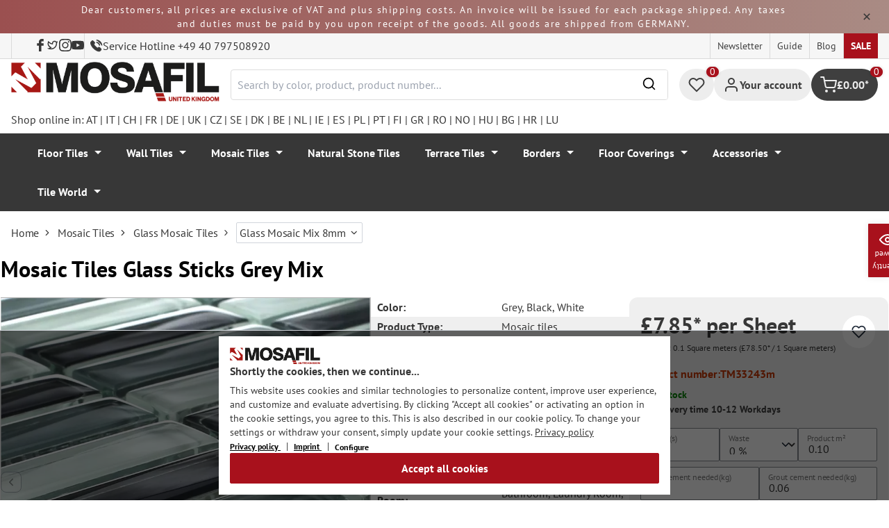

--- FILE ---
content_type: text/html; charset=UTF-8
request_url: https://mosafil.co.uk/mosaic-tiles-glass-sticks-grey-mix.html
body_size: 58750
content:

<!DOCTYPE html>

<html lang="en-GB"
      itemscope="itemscope"
      itemtype="https://schema.org/WebPage">

                            
    <head>
                    			                <meta charset="utf-8">
            

                            <meta name="viewport"
                      content="width=device-width, initial-scale=1, shrink-to-fit=no">
            
                                <meta name="author"
                      content="">
                <meta name="robots"
                      content="index,follow">
                <meta name="revisit-after"
                      content="15 days">
                <meta name="keywords"
                      content="">
                <meta name="description"
                      content="Mosaic Tiles Glass Sticks Grey Mix">
            
            <meta name="theme-color" content="#A8111C">
        <link href="https://fonts.googleapis.com/css2?family=Cormorant:ital,wght@0,300..700;1,300..700&display=swap" rel="stylesheet">
                <meta property="og:type"
          content="product">
    <meta property="og:site_name"
          content="Mosafil United Kingdom">
    <meta property="og:url"
          content="https://mosafil.co.uk/mosaic-tiles-glass-sticks-grey-mix.html">
    <meta property="og:title"
          content="Mosaic Tiles Glass Sticks Grey Mix">

    <meta property="og:description"
          content="Mosaic Tiles Glass Sticks Grey Mix">
    <meta property="og:image"
          content="https://mosafil.co.uk/media/5f/8b/23/1700831870/glasmosaik-fliesen-staebchen-grau-mix-1-47.webp?ts=1700831870">

            <meta property="product:brand"
              content="Mosafil">
    
                        <meta property="product:price:amount"
          content="7.85">
    <meta property="product:price:currency"
          content="GBP">
    <meta property="product:product_link"
          content="https://mosafil.co.uk/mosaic-tiles-glass-sticks-grey-mix.html">

    <meta name="twitter:card"
          content="product">
    <meta name="twitter:site"
          content="Mosafil United Kingdom">
    <meta name="twitter:title"
          content="Mosaic Tiles Glass Sticks Grey Mix">
    <meta name="twitter:description"
          content="Mosaic Tiles Glass Sticks Grey Mix">
    <meta name="twitter:image"
          content="https://mosafil.co.uk/media/5f/8b/23/1700831870/glasmosaik-fliesen-staebchen-grau-mix-1-47.webp?ts=1700831870">

                            <meta itemprop="copyrightHolder"
                      content="Mosafil United Kingdom">
                <meta itemprop="copyrightYear"
                      content="">
                <meta itemprop="isFamilyFriendly"
                      content="true">
                <meta itemprop="image"
                      content="https://mosafil.co.uk/media/cc/08/64/1709827799/Deutschland_Mosafil_weblogo_2024.png?ts=1709827799">
            
                                            <meta name="theme-color"
                      content="#ffffff">
                            
                                                
                    <link rel="shortcut icon"
                  href="https://mosafil.co.uk/media/b7/cf/64/1723903033/mosafil-icon.png?ts=1729441868">
        
                                <link rel="apple-touch-icon"
                  sizes="180x180"
                  href="https://mosafil.co.uk/media/b7/cf/64/1723903033/mosafil-icon.png?ts=1729441868">
                    
            
    
    <link rel="canonical" href="https://mosafil.co.uk/mosaic-tiles-glass-sticks-grey-mix.html" />

                    <title itemprop="name">Mosaic Tiles Glass Sticks Grey Mix</title>
        
                                                                            <link rel="stylesheet"
                      href="https://mosafil.co.uk/theme/109ba494cba6ee7f215d28f8f7bccc06/css/all.css?1768766134">
                                    


                            <link rel="preconnect" href="https://www.gstatic.com">
        <link rel="preconnect" href="https://www.paypal.com">
        <link rel="preconnect" href="https://www.google.com">
        <link rel="preload" href="/bundles/ongranomosafiltheme/font/pt-sans/PTSans-Bold.woff2" as="font" type="font/woff2" crossorigin>
        <link rel="preload" href="/bundles/ongranomosafiltheme/font/pt-sans/PTSans-Regular.woff2" as="font" type="font/woff2" crossorigin>
                        

                

        
                                                                                                                                                                                                                                                                                                    
                        <script>
        window.features = {"V6_5_0_0":true,"v6.5.0.0":true,"V6_6_0_0":true,"v6.6.0.0":true,"V6_7_0_0":false,"v6.7.0.0":false,"DISABLE_VUE_COMPAT":false,"disable.vue.compat":false,"ACCESSIBILITY_TWEAKS":false,"accessibility.tweaks":false,"ADMIN_VITE":false,"admin.vite":false,"TELEMETRY_METRICS":false,"telemetry.metrics":false,"CACHE_REWORK":false,"cache.rework":false,"PAYPAL_SETTINGS_TWEAKS":false,"paypal.settings.tweaks":false};
    </script>
        
                                                    
            <script>
                                window.gtagActive = true;
                window.gtagURL = 'https://www.googletagmanager.com/gtag/js?id=G-1YMC424QBY';
                window.controllerName = 'product';
                window.actionName = 'index';
                window.trackOrders = '1';
                window.gtagTrackingId = 'G-1YMC424QBY';
                window.dataLayer = window.dataLayer || [];
                window.gtagConfig = {
                    'anonymize_ip': '1',
                    'cookie_domain': 'none',
                    'cookie_prefix': '_swag_ga',
                };

                function gtag() {
                    dataLayer.push(arguments);
                }

                gtag('config', 'G-1YMC424QBY');
                gtag('config', 'G-2JBJ98EC9Q');
                // gtag('config', 'AW-1044790967');
                            </script>
            
            <script>
            window.dataLayer = window.dataLayer || [];
            function gtag() {
                console.log(arguments);
                dataLayer.push(arguments);
            }

            (() => {
                const analyticsStorageEnabled = document.cookie.split(';').some((item) => item.trim().includes('google-analytics-enabled=1'));
                const adsEnabled = document.cookie.split(';').some((item) => item.trim().includes('google-ads-enabled=1'));

                // Always set a default consent for consent mode v2
                gtag('consent', 'default', {
                    'ad_user_data': adsEnabled ? 'granted' : 'denied',
                    'ad_storage': adsEnabled ? 'granted' : 'denied',
                    'ad_personalization': adsEnabled ? 'granted' : 'denied',
                    'analytics_storage': analyticsStorageEnabled ? 'granted' : 'denied'
                });
            })();
        </script>
        
            <script
                data-ongrano-clarity="true"
                data-clarity-id="l49keejv78">
        </script>
            
                            
            <script type="text/javascript"
                                src='https://www.google.com/recaptcha/api.js?render=6Ld_hlMiAAAAACMVBOLHuc-ftZc4biY77AldmrFy'
                defer></script>
        <script>
                                        window.googleReCaptchaV3Active = true;
                    </script>
            
                
                                    <script>
                    window.useDefaultCookieConsent = true;
                </script>
                    
                                <script>
                window.activeNavigationId = '70a1801fe1e346db80bcbea34f3b5d46';
                window.router = {
                    'frontend.cart.offcanvas': '/checkout/offcanvas',
                    'frontend.cookie.offcanvas': '/cookie/offcanvas',
                    'frontend.checkout.finish.page': '/checkout/finish',
                    'frontend.checkout.info': '/widgets/checkout/info',
                    'frontend.menu.offcanvas': '/widgets/menu/offcanvas',
                    'frontend.cms.page': '/widgets/cms',
                    'frontend.cms.navigation.page': '/widgets/cms/navigation',
                    'frontend.account.addressbook': '/widgets/account/address-book',
                    'frontend.country.country-data': '/country/country-state-data',
                    'frontend.app-system.generate-token': '/app-system/Placeholder/generate-token',
                    };
                window.salesChannelId = '01cacd0ee7b64b29a722aaf8e3c8e72e';
            </script>
        
                                <script>
                
                window.breakpoints = {"xs":0,"sm":576,"md":768,"lg":992,"xl":1200,"xxl":1400};
            </script>
        
                                    <script>
                    window.customerLoggedInState = 0;

                    window.wishlistEnabled = 1;
                </script>
                    
                        
                            <script>
                window.themeAssetsPublicPath = 'https://mosafil.co.uk/theme/9976f25cb93d484e819d7fd818dd48aa/assets/';
            </script>
        
                                                            <script>
                        window.themeJsPublicPath = 'https://mosafil.co.uk/theme/109ba494cba6ee7f215d28f8f7bccc06/js/';
                    </script>
                                            <script type="text/javascript" src="https://mosafil.co.uk/theme/109ba494cba6ee7f215d28f8f7bccc06/js/storefront/storefront.js?1768766134" defer></script>
                                            <script type="text/javascript" src="https://mosafil.co.uk/theme/109ba494cba6ee7f215d28f8f7bccc06/js/swag-pay-pal/swag-pay-pal.js?1768766134" defer></script>
                                            <script type="text/javascript" src="https://mosafil.co.uk/theme/109ba494cba6ee7f215d28f8f7bccc06/js/stripe-shopware-payment/stripe-shopware-payment.js?1768766134" defer></script>
                                            <script type="text/javascript" src="https://mosafil.co.uk/theme/109ba494cba6ee7f215d28f8f7bccc06/js/mosafil-blog/mosafil-blog.js?1768766134" defer></script>
                                            <script type="text/javascript" src="https://mosafil.co.uk/theme/109ba494cba6ee7f215d28f8f7bccc06/js/papoo-ccm19-integration6/papoo-ccm19-integration6.js?1768766134" defer></script>
                                            <script type="text/javascript" src="https://mosafil.co.uk/theme/109ba494cba6ee7f215d28f8f7bccc06/js/sensus-uptain-connect6/sensus-uptain-connect6.js?1768766134" defer></script>
                                            <script type="text/javascript" src="https://mosafil.co.uk/theme/109ba494cba6ee7f215d28f8f7bccc06/js/ongrano-dynamic-seo-pages/ongrano-dynamic-seo-pages.js?1768766134" defer></script>
                                            <script type="text/javascript" src="https://mosafil.co.uk/theme/109ba494cba6ee7f215d28f8f7bccc06/js/ongrano-builder/ongrano-builder.js?1768766134" defer></script>
                                            <script type="text/javascript" src="https://mosafil.co.uk/theme/109ba494cba6ee7f215d28f8f7bccc06/js/ongrano-free-muster/ongrano-free-muster.js?1768766134" defer></script>
                                            <script type="text/javascript" src="https://mosafil.co.uk/theme/109ba494cba6ee7f215d28f8f7bccc06/js/ongrano-mosafil-theme/ongrano-mosafil-theme.js?1768766134" defer></script>
                                                        

    
    
        </head>

        <body class="is-ctl-product is-act-index">

            <div class="skip-to-content bg-primary-subtle text-primary-emphasis visually-hidden-focusable overflow-hidden">
            <div class="container d-flex justify-content-center">
                <a href="#content-main" class="skip-to-content-link d-inline-flex text-decoration-underline m-1 p-2 fw-bold gap-2">
                    Skip to main content
                </a>
            </div>
        </div>
    
                            <noscript class="noscript-main">
                
    <div role="alert"
                  class="alert alert-info alert-has-icon">
                                                                        
                                                        
                
                
    
                            <span class="icon icon-set-1 icon-info"  aria-hidden="true">
                        <svg stroke="currentColor" fill="none" stroke-width="2" viewBox="0 0 24 24" stroke-linecap="round" stroke-linejoin="round" height="1em" width="1em" xmlns="http://www.w3.org/2000/svg"><circle cx="12" cy="12" r="10"></circle><line x1="12" y1="16" x2="12" y2="12"></line><line x1="12" y1="8" x2="12.01" y2="8"></line></svg>

        </span>
                                                        
                                    
                    <div class="alert-content-container">
                                                    
                                                        <div class="alert-content">                                                    To be able to use the full range of Shopware 6, we recommend activating Javascript in your browser.
                                                                </div>                
                                                                </div>
            </div>
            </noscript>
        
        
                        <header class="header-wrapper">
                        

            <div class="top-bar">
                                                                <div class="notification-top-bar" data-top-notification="true" data-interval="3000" style="--notification-top-gradient-from:#9b5050;--notification-top-gradient-to:#a98b84;">
        <div class="container">
            <div class="notification-top-bar__container">
                <div class="notification-top-bar__texts">
                    <div class="notification-top-bar__text-container" data-auto-rotate="true">
                                                    <span class="notification-top-bar__text" data-top-notification-text data-gradient-from="#9b5050" data-gradient-to="#a98b84" data-text-color="#fff" style="--notification-text-color:#fff;">

                                Dear customers, all prices are exclusive of VAT and plus shipping costs. An invoice will be issued for each package shipped. Any taxes and duties must be paid by you upon receipt of the goods. All goods are shipped from GERMANY.
                            </span>
                                            </div>
                </div>
                    <button class="notification-top-bar__hide-btn" data-top-bar-enabled="true" aria-label="Close and Hide Top Bar">
                        <svg
                                aria-hidden="true"
                                stroke-width="0"
                                viewBox="0 0 24 24"
                                height="1em"
                                width="1em"
                                xmlns="http://www.w3.org/2000/svg">
                            <path stroke-width="2" d="M7,7 L17,17 M7,17 L17,7"></path>
                        </svg>
                    </button>
            </div>
        </div>
    </div>
                                            <nav class="top-bar-nav d-none d-lg-flex">
            <div class="d-lg-flex">
                                                        
                        
                                                        
                        
            </div>
                                <ul class="header-social-list">
                    <li class="header-social-list-item">
                <a target="_blank" rel="noopener noreferrer nofollow" href="https://www.facebook.com/MosafilShop" data-bs-toggle="tooltip" data-bs-placement="bottom" title="Facebook" data-bs-title="Facebook">
                    <div class="header-social-list-item__icon-container">
                            
                
    
    
    <span class="icon icon-facebook" aria-hidden="true">
                            <svg xmlns="http://www.w3.org/2000/svg" viewBox="0 0 9.539 17.73"><path d="M13.257,9.521V6.135h2.731v-1.7a4.456,4.456,0,0,1,1.2-3.138A3.806,3.806,0,0,1,20.083,0H22.8V3.386H20.083a.6.6,0,0,0-.478.293,1.188,1.188,0,0,0-.213.718V6.135h3.4V9.52h-3.4v8.21h-3.4V9.521Z" transform="translate(-13.257)" fill="currentColor"/></svg>

        </span>                    </div>
                    <span class="header-social-list-item__label sr-only">Facebook</span>
                </a>
            </li>
                            <li class="header-social-list-item">
                <a target="_blank" rel="noopener noreferrer nofollow" href="https://x.com/mosafil" data-bs-toggle="tooltip" data-bs-placement="bottom" title="Twitter" data-bs-title="Twitter">
                    <div class="header-social-list-item__icon-container">
                            
                
    
    
    <span class="icon icon-twitter" aria-hidden="true">
                            <svg stroke="currentColor" fill="currentColor" stroke-width="0" viewBox="0 0 24 24" height="1em" width="1em" xmlns="http://www.w3.org/2000/svg"><g><path fill="none" d="M0 0h24v24H0z"></path><path fill-rule="nonzero" d="M15.3 5.55a2.9 2.9 0 0 0-2.9 2.847l-.028 1.575a.6.6 0 0 1-.68.583l-1.561-.212c-2.054-.28-4.022-1.226-5.91-2.799-.598 3.31.57 5.603 3.383 7.372l1.747 1.098a.6.6 0 0 1 .034.993L7.793 18.17c.947.059 1.846.017 2.592-.131 4.718-.942 7.855-4.492 7.855-10.348 0-.478-1.012-2.141-2.94-2.141zm-4.9 2.81a4.9 4.9 0 0 1 8.385-3.355c.711-.005 1.316.175 2.669-.645-.335 1.64-.5 2.352-1.214 3.331 0 7.642-4.697 11.358-9.463 12.309-3.268.652-8.02-.419-9.382-1.841.694-.054 3.514-.357 5.144-1.55C5.16 15.7-.329 12.47 3.278 3.786c1.693 1.977 3.41 3.323 5.15 4.037 1.158.475 1.442.465 1.973.538z"></path></g></svg>

        </span>                    </div>
                    <span class="header-social-list-item__label sr-only">Twitter</span>
                </a>
            </li>
                            <li class="header-social-list-item">
                <a target="_blank" rel="noopener noreferrer nofollow" href="https://www.instagram.com/mosafil" data-bs-toggle="tooltip" data-bs-placement="bottom" title="Instagram" data-bs-title="Instagram">
                    <div class="header-social-list-item__icon-container">
                            
                
    
    
    <span class="icon icon-instagram" aria-hidden="true">
                            <svg xmlns="http://www.w3.org/2000/svg" viewBox="0 0 15.522 15.519"><path d="M7.758,6.018A3.979,3.979,0,1,0,11.737,10,3.973,3.973,0,0,0,7.758,6.018Zm0,6.566A2.587,2.587,0,1,1,10.344,10a2.591,2.591,0,0,1-2.587,2.587Zm5.07-6.728a.928.928,0,1,1-.928-.928A.926.926,0,0,1,12.827,5.856Zm2.635.942a4.593,4.593,0,0,0-1.254-3.252,4.623,4.623,0,0,0-3.252-1.254c-1.281-.073-5.122-.073-6.4,0A4.616,4.616,0,0,0,1.3,3.542,4.608,4.608,0,0,0,.049,6.794c-.073,1.281-.073,5.122,0,6.4A4.593,4.593,0,0,0,1.3,16.449,4.629,4.629,0,0,0,4.555,17.7c1.281.073,5.122.073,6.4,0a4.593,4.593,0,0,0,3.252-1.254A4.623,4.623,0,0,0,15.463,13.2c.073-1.281.073-5.118,0-6.4Zm-1.655,7.774a2.619,2.619,0,0,1-1.475,1.475,17.1,17.1,0,0,1-4.575.312,17.237,17.237,0,0,1-4.575-.312,2.619,2.619,0,0,1-1.475-1.475A17.1,17.1,0,0,1,1.4,10a17.237,17.237,0,0,1,.312-4.574A2.619,2.619,0,0,1,3.183,3.948a17.1,17.1,0,0,1,4.575-.312,17.237,17.237,0,0,1,4.575.312,2.619,2.619,0,0,1,1.475,1.475A17.1,17.1,0,0,1,14.119,10,17.093,17.093,0,0,1,13.807,14.572Z" transform="translate(0.005 -2.238)" fill="currentColor"/></svg>

        </span>                    </div>
                    <span class="header-social-list-item__label sr-only">Instagram</span>
                </a>
            </li>
                                    <li class="header-social-list-item">
                <a target="_blank" rel="noopener noreferrer nofollow" href="https://www.youtube.com/c/mosafil" data-bs-toggle="tooltip" data-bs-placement="bottom" data-bs-title="Youtube" title="Youtube">
                    <div class="header-social-list-item__icon-container">
                            
                
    
    
    <span class="icon icon-youtube" aria-hidden="true">
                            <svg xmlns="http://www.w3.org/2000/svg" width="18.912" height="13.298" viewBox="0 0 18.912 13.298"><path d="M19.567,6.581A2.376,2.376,0,0,0,17.895,4.9a56.158,56.158,0,0,0-7.389-.4,56.158,56.158,0,0,0-7.389.4A2.376,2.376,0,0,0,1.445,6.581a24.928,24.928,0,0,0-.4,4.582,24.928,24.928,0,0,0,.4,4.582A2.341,2.341,0,0,0,3.117,17.4a56.158,56.158,0,0,0,7.389.4,56.158,56.158,0,0,0,7.389-.4,2.341,2.341,0,0,0,1.672-1.656,24.929,24.929,0,0,0,.4-4.582A24.929,24.929,0,0,0,19.567,6.581Zm-11,7.394V8.35l4.943,2.812Z" transform="translate(-1.05 -4.5)" fill="currentColor"/></svg>

        </span>                    </div>
                    <span class="header-social-list-item__label sr-only">Youtube</span>
                </a>
            </li>
                            <li class="header-social-list-item">
                <a class="top-bar-hotline noopener noreferrer nofollow" href="tel:+49 40 797508920" title="Service Hotline +49 40 797508920">
                        
    
    
    
    <span class="icon icon-top-bar-phone icon-sm" aria-hidden="true">
                            <svg width="22" height="22" viewBox="0 0 22 22" fill="none" xmlns="http://www.w3.org/2000/svg">
<path d="M11.4711 4.92593C12.671 5.12703 13.7609 5.69375 14.6311 6.56211C15.5012 7.43048 16.0645 8.51822 16.2706 9.71565M11.6543 1C13.7884 1.36106 15.7348 2.3711 17.2827 3.91131C18.8307 5.45608 19.8382 7.39848 20.2 9.52825M18.533 18.0017C18.533 18.0017 17.3743 19.1397 17.0903 19.4733C16.6278 19.9669 16.0828 20.2 15.3684 20.2C15.2997 20.2 15.2264 20.2 15.1577 20.1954C13.7975 20.1086 12.5336 19.5784 11.5856 19.126C8.99344 17.8737 6.71733 16.0958 4.82592 13.8427C3.26424 11.9642 2.22007 10.2275 1.52854 8.36282C1.10263 7.2248 0.946916 6.33815 1.01561 5.50178C1.06141 4.96705 1.26749 4.52373 1.64761 4.14439L3.20929 2.58591C3.43369 2.37567 3.67184 2.26141 3.9054 2.26141C4.19392 2.26141 4.42749 2.43508 4.57404 2.58133C4.57862 2.58591 4.5832 2.59048 4.58778 2.59505C4.86714 2.85556 5.13276 3.12521 5.41212 3.41314C5.55409 3.55939 5.70064 3.70564 5.84719 3.85646L7.09745 5.10416C7.5829 5.58862 7.5829 6.03651 7.09745 6.52097C6.96464 6.65351 6.83641 6.78605 6.7036 6.91402C6.3189 7.30707 6.6211 7.00548 6.22267 7.36197C6.21351 7.37111 6.20435 7.37568 6.19977 7.38482C5.80591 7.77787 5.87919 8.16178 5.96162 8.42229C5.9662 8.436 5.97078 8.44971 5.97536 8.46342C6.30052 9.24952 6.75849 9.98991 7.4546 10.872L7.45918 10.8766C8.72318 12.4305 10.0559 13.6416 11.526 14.5694C11.7137 14.6882 11.9061 14.7842 12.0893 14.8756C12.2541 14.9579 12.4098 15.0356 12.5426 15.1178C12.561 15.127 12.5793 15.1407 12.5976 15.1498C12.7533 15.2275 12.8999 15.2641 13.051 15.2641C13.4311 15.2641 13.6693 15.0264 13.7471 14.9487L14.6448 14.0529C14.8005 13.8975 15.0478 13.7101 15.3363 13.7101C15.6203 13.7101 15.8538 13.8884 15.9958 14.0437C16.0004 14.0483 16.0004 14.0483 16.005 14.0529L18.5284 16.5711C19.0001 17.0373 18.533 18.0017 18.533 18.0017Z" stroke="#3F3F3F" stroke-width="2" stroke-linecap="round" stroke-linejoin="round"/>
</svg>

        </span>                    <span>Service Hotline +49 40 797508920</span>
                </a>
            </li>
            </ul>
            
                                                                
                            
                <div class="top-bar-content">
        <ul class="list-unstyled"><li><a href="https://mosafil.co.uk/information/newsletter.html"                                title="Newsletter">
                                Newsletter
                            </a></li><li><a href="https://mosafil.co.uk/guide.html"                                title="Guide">
                                Guide
                            </a></li><li><a href="/blog"                                title="Blog">
                                Blog
                            </a></li><li><a href="https://mosafil.co.uk/sale.html"                                title="Sale">
                                Sale
                            </a></li></ul>    </div>
        </nav>
    </div>

    
                    <div class="header-container">
                    <div class="menu-button">
                    <button
                class="btn nav-main-toggle-btn header-actions-btn d-lg-none"
                type="button"
                data-bs-toggle="tooltip"
                data-bs-placement="top"
                data-bs-title="Menu"
                data-off-canvas-menu="true"
                aria-label="Menu">
                                                                    
                
                
    
                            <span class="icon icon-set-1 icon-stack"  aria-hidden="true">
                        <svg stroke="currentColor" fill="none" stroke-width="2" viewBox="0 0 24 24" stroke-linecap="round" stroke-linejoin="round" height="1em" width="1em" xmlns="http://www.w3.org/2000/svg"><line x1="3" y1="12" x2="21" y2="12"></line><line x1="3" y1="6" x2="21" y2="6"></line><line x1="3" y1="18" x2="21" y2="18"></line></svg>

        </span>
                                                
            </button>
            </div>

                    <div class="header-logo-col">
            <div class="header-logo-main">
                    <a class="header-logo-main-link"
               href="/"
               title="Go to homepage">

                                    <picture class="header-logo-picture">
                                                    <source srcset="https://mosafil.co.uk/media/fa/06/0e/1710428829/mosafil_unitedkingdom_uk.png?ts=1710428829"
                                    media="(min-width: 768px) and (max-width: 991px)">

                            <source srcset="https://mosafil.co.uk/media/fa/06/0e/1710428829/mosafil_unitedkingdom_uk.png?ts=1710428829"
                                    media="(max-width: 767px)">

                            <img src="https://mosafil.co.uk/media/fa/06/0e/1710428829/mosafil_unitedkingdom_uk.png?ts=1710428829"
                                 alt="Go to homepage"
                                 class="img-fluid header-logo-main-img"/>
                                            </picture>
                            </a>
            </div>
    </div>

                    <div class="header-search-col header-wrapper__search">
        <div class="header-wrapper__mobile-search">
            
    <div class="collapse"
         id="searchCollapse">
        <div class="header-search">
                            <form action="/search"
                      method="get"
                      data-search-widget="true"
                      data-search-widget-options="{&quot;searchWidgetMinChars&quot;:2}"
                      data-url="/suggest?search="
                      class="header-search-form">
                        <div class="flex-grow-1 d-flex align-items-center">
        <div class="input-group">
                <input type="search"
           name="search"
           class="form-control header-search-input"
           autocomplete="off"
           autocapitalize="off"
           placeholder="Search by color, product, product number..."
           aria-label="Search by color, product, product number..."
           value=""
    />

            
    <button type="submit"
            class="btn header-search-btn"
            aria-label="Search">
        <span aria-hidden="true" class="header-search-icon-before">
              
                
                
    
                            <span class="icon icon-set-1 icon-search icon-sm"  aria-hidden="true">
                        <svg stroke="currentColor" fill="none" stroke-width="2" viewBox="0 0 24 24" stroke-linecap="round" stroke-linejoin="round" height="1em" width="1em" xmlns="http://www.w3.org/2000/svg"><circle cx="11" cy="11" r="8"></circle><line x1="21" y1="21" x2="16.65" y2="16.65"></line></svg>

        </span>
            </span>
    </button>

            <button type="button" class="search-cancel-btn d-md-none">
                    
                
                
    
                            <span class="icon icon-set-1 icon-x icon-sm"  aria-hidden="true">
                        <svg stroke="currentColor" fill="none" stroke-width="2" viewBox="0 0 24 24" stroke-linecap="round" stroke-linejoin="round" height="1em" width="1em" xmlns="http://www.w3.org/2000/svg"><line x1="18" y1="6" x2="6" y2="18"></line><line x1="6" y1="6" x2="18" y2="18"></line></svg>

        </span>
                    <span class="sr-only"> Cancel</span>
            </button>
        </div>
    </div>
                </form>
                    </div>
    </div>
        </div>
    </div>

                <div class="header-wrapper-actions">
                                                                                                                                <div class="header-action header-wishlist">
        <div data-bs-toggle="tooltip" data-bs-placement="top" data-bs-title="Wishlist">
            <a class="btn header-wishlist-btn header-actions-btn has--tooltip"
               href="/wishlist"
               title="Wishlist"
               aria-label="Wishlist">
                
    
            <span class="header-wishlist-icon">
                
                
                
    
                            <span class="icon icon-set-1 icon-heart"  aria-hidden="true">
                        <svg stroke="currentColor" fill="none" stroke-width="2" viewBox="0 0 24 24" stroke-linecap="round" stroke-linejoin="round" height="1em" width="1em" xmlns="http://www.w3.org/2000/svg"><path d="M20.84 4.61a5.5 5.5 0 0 0-7.78 0L12 5.67l-1.06-1.06a5.5 5.5 0 0 0-7.78 7.78l1.06 1.06L12 21.23l7.78-7.78 1.06-1.06a5.5 5.5 0 0 0 0-7.78z"></path></svg>

        </span>
            </span>
            
    
    <span class="badge header-wishlist-badge"
          id="wishlist-basket"
          data-wishlist-storage="true"
          data-wishlist-storage-options="{&quot;listPath&quot;:&quot;\/wishlist\/list&quot;,&quot;mergePath&quot;:&quot;\/wishlist\/merge&quot;,&quot;pageletPath&quot;:&quot;\/wishlist\/merge\/pagelet&quot;}"
          data-wishlist-widget="true"
          data-wishlist-widget-options="{&quot;showCounter&quot;:true}"
    >0</span>
            </a>
        </div>
    </div>

                                                                        <div class="header-action header-account">
        <div class="account-menu" data-bs-toggle="tooltip" data-bs-placement="top" data-bs-title="Your account">
                <div class="dropdown">
        
            <button class="btn account-menu-btn header-actions-btn is--labeled d-flex justify-items-center align-items-center gap-2"
                type="button"
                id="accountWidget"
                data-account-menu="true"
                data-bs-toggle="dropdown"
                aria-haspopup="true"
                aria-expanded="false"
                >
                
                
                
    
                            <span class="icon icon-set-1 icon-avatar"  aria-hidden="true">
                        <svg stroke="currentColor" fill="none" stroke-width="2" viewBox="0 0 24 24" stroke-linecap="round" stroke-linejoin="round" height="1em" width="1em" xmlns="http://www.w3.org/2000/svg"><path d="M20 21v-2a4 4 0 0 0-4-4H8a4 4 0 0 0-4 4v2"></path><circle cx="12" cy="7" r="4"></circle></svg>

        </span>
                                <span class="header-actions-btn-label">Your account</span>
                    </button>
    

                    <div class="dropdown-menu dropdown-menu-end account-menu-dropdown js-account-menu-dropdown"
                 aria-labelledby="accountWidget">
                

        
            <div class="offcanvas-header">
                            <button class="btn btn-light offcanvas-close js-offcanvas-close">
                                                
                
                
    
                            <span class="icon icon-set-1 icon-x icon-sm"  aria-hidden="true">
                        <svg stroke="currentColor" fill="none" stroke-width="2" viewBox="0 0 24 24" stroke-linecap="round" stroke-linejoin="round" height="1em" width="1em" xmlns="http://www.w3.org/2000/svg"><line x1="18" y1="6" x2="6" y2="18"></line><line x1="6" y1="6" x2="18" y2="18"></line></svg>

        </span>
                        
                                            Close menu
                                    </button>
                    </div>
    
            <div class="offcanvas-body">
                <div class="account-menu">
                                    <div class="dropdown-header account-menu-header">
                    Your account
                </div>
                    
                                    <div class="account-menu-login">
                                            <a href="/account/login"
                           title="Log in"
                           class="btn btn-primary account-menu-login-button">
                            Log in
                        </a>
                    
                                            <div class="account-menu-register">
                            or <a href="/account/login"
                                                                            title="Sign up">sign up</a>
                        </div>
                                    </div>
                    
                    <div class="account-menu-links">
                    <div class="header-account-menu">
        <div class="card account-menu-inner">
                                        
                                                <nav class="list-group list-group-flush account-aside-list-group">
                                                            <a href="/account"
       title="Overview"
       class="list-group-item list-group-item-action account-aside-item">
            
                
                
    
                            <span class="icon icon-set-1 icon-dashboard"  aria-hidden="true">
                        <svg xmlns="http://www.w3.org/2000/svg" width="24" height="24" viewBox="0 0 24 24" fill="none" stroke="currentColor" stroke-width="2" stroke-linecap="round" stroke-linejoin="round">
    <rect x="3" y="3" width="7" height="9"/>
    <rect x="14" y="3" width="7" height="5"/>
    <rect x="14" y="12" width="7" height="9"/>
    <rect x="3" y="16" width="7" height="5"/>
</svg>
        </span>
            Overview
    </a>

                                <a href="/account/profile"
       title="Your profile"
       class="list-group-item list-group-item-action account-aside-item">
            
                
                
    
                            <span class="icon icon-set-1 icon-avatar"  aria-hidden="true">
                        <svg stroke="currentColor" fill="none" stroke-width="2" viewBox="0 0 24 24" stroke-linecap="round" stroke-linejoin="round" height="1em" width="1em" xmlns="http://www.w3.org/2000/svg"><path d="M20 21v-2a4 4 0 0 0-4-4H8a4 4 0 0 0-4 4v2"></path><circle cx="12" cy="7" r="4"></circle></svg>

        </span>
            Your profile
    </a>

                                <a href="/account/address"
       title="Addresses"
       class="list-group-item list-group-item-action account-aside-item">
            
                
                
    
                            <span class="icon icon-set-1 icon-address"  aria-hidden="true">
                        <svg stroke="currentColor" fill="none" stroke-width="2" viewBox="0 0 24 24" stroke-linecap="round" stroke-linejoin="round" height="1em" width="1em" xmlns="http://www.w3.org/2000/svg"><desc></desc><path stroke="none" d="M0 0h24v24H0z" fill="none"></path><path d="M20 6v12a2 2 0 0 1 -2 2h-10a2 2 0 0 1 -2 -2v-12a2 2 0 0 1 2 -2h10a2 2 0 0 1 2 2z"></path><path d="M10 16h6"></path><circle cx="13" cy="11" r="2"></circle><path d="M4 8h3"></path><path d="M4 12h3"></path><path d="M4 16h3"></path></svg>
        </span>
            Addresses
    </a>

                                                            <a href="/account/payment"
       title="Payment methods"
       class="list-group-item list-group-item-action account-aside-item">
            
                
                
    
                            <span class="icon icon-set-1 icon-money-card"  aria-hidden="true">
                        <svg stroke="currentColor" fill="none" stroke-width="2" viewBox="0 0 24 24" stroke-linecap="round" stroke-linejoin="round" height="1em" width="1em" xmlns="http://www.w3.org/2000/svg"><rect x="1" y="4" width="22" height="16" rx="2" ry="2"></rect><line x1="1" y1="10" x2="23" y2="10"></line></svg>
        </span>
            Payment methods
    </a>

                                <a href="/account/order"
       title="Orders"
       class="list-group-item list-group-item-action account-aside-item">
            
                
                
    
                            <span class="icon icon-set-1 icon-bag-product"  aria-hidden="true">
                        <svg stroke="currentColor" fill="none" stroke-width="2" viewBox="0 0 24 24" stroke-linecap="round" stroke-linejoin="round" height="1em" width="1em" xmlns="http://www.w3.org/2000/svg"><path d="M6 2L3 6v14a2 2 0 0 0 2 2h14a2 2 0 0 0 2-2V6l-3-4z"></path><line x1="3" y1="6" x2="21" y2="6"></line><path d="M16 10a4 4 0 0 1-8 0"></path></svg>
        </span>
            Orders
    </a>
                        

    
                        <a href="/wishlist"
               title="Wishlist"
               aria-label="Wishlist"
               class="list-group-item list-group-item-action account-aside-item">
                    
                
                
    
                            <span class="icon icon-set-1 icon-heart"  aria-hidden="true">
                        <svg stroke="currentColor" fill="none" stroke-width="2" viewBox="0 0 24 24" stroke-linecap="round" stroke-linejoin="round" height="1em" width="1em" xmlns="http://www.w3.org/2000/svg"><path d="M20.84 4.61a5.5 5.5 0 0 0-7.78 0L12 5.67l-1.06-1.06a5.5 5.5 0 0 0-7.78 7.78l1.06 1.06L12 21.23l7.78-7.78 1.06-1.06a5.5 5.5 0 0 0 0-7.78z"></path></svg>

        </span>
                    Wishlist
            </a>
            
                        <a href="/account/questions"
               title="Your Questions"
               class="list-group-item list-group-item-action account-aside-item">
                    
                
    
    
    <span class="icon icon-question-mark" aria-hidden="true">
                            <svg width="800px" height="800px" viewBox="0 0 16 16" xmlns="http://www.w3.org/2000/svg" fill="#000000" class="bi bi-question-circle">
    <path d="M8 15A7 7 0 1 1 8 1a7 7 0 0 1 0 14zm0 1A8 8 0 1 0 8 0a8 8 0 0 0 0 16z"/>
    <path d="M5.255 5.786a.237.237 0 0 0 .241.247h.825c.138 0 .248-.113.266-.25.09-.656.54-1.134 1.342-1.134.686 0 1.314.343 1.314 1.168 0 .635-.374.927-.965 1.371-.673.489-1.206 1.06-1.168 1.987l.003.217a.25.25 0 0 0 .25.246h.811a.25.25 0 0 0 .25-.25v-.105c0-.718.273-.927 1.01-1.486.609-.463 1.244-.977 1.244-2.056 0-1.511-1.276-2.241-2.673-2.241-1.267 0-2.655.59-2.75 2.286zm1.557 5.763c0 .533.425.927 1.01.927.609 0 1.028-.394 1.028-.927 0-.552-.42-.94-1.029-.94-.584 0-1.009.388-1.009.94z"/>
</svg>
        </span>                Your Questions
            </a>
                                    <a href="/recently-viewed-product/page"
               title="Recently Viewed"
               class="list-group-item list-group-item-action account-aside-item">
                    
                
                
    
    <span class="icon icon-eye-open" aria-hidden="true">
                            <svg xmlns="http://www.w3.org/2000/svg" xmlns:xlink="http://www.w3.org/1999/xlink" width="24" height="24" viewBox="0 0 24 24"><defs><path d="M12.001 20C7.7019 20 3.827 17.7042.412 13.21a2 2 0 0 1 0-2.4201C3.827 6.2959 7.7018 4 12.001 4c4.2994 0 8.1741 2.2958 11.5892 6.79a2 2 0 0 1 0 2.4201C20.175 17.7041 16.3004 20 12.001 20zm0-2c3.6119 0 6.9325-1.9675 9.9968-6-3.0643-4.0325-6.3849-6-9.9967-6-3.6118 0-6.9324 1.9675-9.9968 6 3.0644 4.0325 6.385 6 9.9968 6zM12 16c-2.2091 0-4-1.7909-4-4 0-2.2091 1.7909-4 4-4 2.2091 0 4 1.7909 4 4 0 2.2091-1.7909 4-4 4zm0-2c1.1046 0 2-.8954 2-2s-.8954-2-2-2-2 .8954-2 2 .8954 2 2 2z" id="icons-default-eye-open" /></defs><use xlink:href="#icons-default-eye-open" fill="#758CA3" fill-rule="evenodd" /></svg>
        </span>                Recently Viewed
            </a>
                                </nav>
                            
                                                </div>
    </div>
            </div>
            </div>
        </div>
                </div>
            </div>
        </div>
    </div>

                                                        <div class="header-action header-cart">
                    <div class="header-cart" data-off-canvas-cart="true">
                <a class="btn header-cart-btn header-actions-btn  is--labeled d-flex justify-items-center align-items-center gap-2  "
                   href="/checkout/cart"
                   data-cart-widget="true"
                   title="Shopping cart"
                   aria-label="Shopping cart">
                        <span class="sr-only">Shopping cart</span>
    <span class="header-cart-icon" aria-hidden="true">
            
                
                
    
                            <span class="icon icon-set-1 icon-bag"  aria-hidden="true">
                        <svg stroke="currentColor" fill="none" stroke-width="2" viewBox="0 0 24 24" stroke-linecap="round" stroke-linejoin="round" height="1em" width="1em" xmlns="http://www.w3.org/2000/svg"><circle cx="9" cy="21" r="1"></circle><circle cx="20" cy="21" r="1"></circle><path d="M1 1h4l2.68 13.39a2 2 0 0 0 2 1.61h9.72a2 2 0 0 0 2-1.61L23 6H6"></path></svg>

        </span>
        </span>
    <span class="badge header-cart-badge" aria-hidden="true">0</span>
    <span class="header-cart-total header-actions-btn-total" aria-hidden="true">
        £0.00*
    </span>
                </a>
            </div>
            </div>

                    
</div>

            </div>
                            <div class="container header-available-countries-col d-none d-lg-block mb-2">
                        <div class="header-info">
        Shop online in: 
        <a href="https://mosafil.at" rel="nofollow" title="Mosafil Austria">AT</a> |
        <a href="https://mosafil.it" rel="nofollow" title="Mosafil Italy">IT</a> |
        <a href="https://mosafil.ch" rel="nofollow" title="Mosafil Switzerland">CH</a> |
        <a href="https://mosafil.fr" rel="nofollow" title="Mosafil France">FR</a> |
        <a href="https://mosafil.de" rel="nofollow" title="Mosafil Germany">DE</a> |
        <a href="https://mosafil.co.uk" rel="nofollow" title="Mosafil United Kingdom">UK</a> |
        <a href="https://mosafil.cz" rel="nofollow" title="Mosafil Czech Republic">CZ</a> |
        <a href="https://mosafil.se" rel="nofollow" title="Mosafil Sweden">SE</a> |
        <a href="https://mosafil.dk" rel="nofollow" title="Mosafil Denmark">DK</a> |
        <a href="https://mosafil.be" rel="nofollow" title="Mosafil Belgium">BE</a> |
        <a href="https://mosafil.nl" rel="nofollow" title="Mosafil Netherlands">NL</a> |
        <a href="https://mosafil.ie" rel="nofollow" title="Mosafil Ireland">IE</a> |
        <a href="https://mosafil.es" rel="nofollow" title="Mosafil Spain">ES</a> |
        <a href="https://mosafil.pl" rel="nofollow" title="Mosafil Poland">PL</a> |
        <a href="https://mosafil.pt" rel="nofollow" title="Mosafil Portugal">PT</a> |
        <a href="https://mosafil.fi" rel="nofollow" title="Mosafil Finland">FI</a> |
        <a href="https://mosafil.gr" rel="nofollow" title="Mosafil Greece">GR</a> |
        <a href="https://mosafil.ro" rel="nofollow" title="Mosafil Romania">RO</a> |
        <a href="https://mosafil.no" rel="nofollow" title="Mosafil Norway">NO</a> |
        <a href="https://mosafil-csempe.hu" rel="nofollow" title="Mosafil Hungary">HU</a> |
        <a href="https://mosafil.bg" rel="nofollow" title="Mosafil Bulgaria">BG</a> |
        <a href="https://mosafil.hr" rel="nofollow" title="Mosafil Croatia">HR</a> |
        <a href="https://mosafil.com/lu" rel="nofollow" title="Mosafil Luxembourg">LU</a>
    </div>
                </div>
            
                                                        <div class="nav-main">
                                                <div class="main-navigation"
         id="mainNavigation"
         data-flyout-menu="true">
                                    <nav class="nav main-navigation-menu"
                     aria-label="main-navigation"
                     itemscope="itemscope"
                     itemtype="http://schema.org/SiteNavigationElement">
                                        <ul class="main-navigation-menu__list">
                        <meta itemprop="url" content="/"/>
                                                                                                                                                                                                                                                                                    
                                                                                                            
                                                                                                                
                                                                                            
                                                                
                                                                                                            <li class="main-navigation-menu__list-item">
                                            <a class="nav-link main-navigation-menu__link main-navigation-link has--children "  style="width:100%;"
                                               href="https://mosafil.co.uk/floor-tiles.html"
                                               itemprop="url"
                                               data-flyout-menu-trigger="e5555847329340b59b109813c833b879"                                                                                                   title="Floor Tiles">
                                                <div class="main-navigation-menu__link-items">
                                                    <span class="main-navigation-menu__link-items-text" itemprop="name">Floor Tiles</span>
                                                                                                                
                
                
    
    <span class="icon icon-arrow-head-down" aria-hidden="true">
                            <svg xmlns="http://www.w3.org/2000/svg" xmlns:xlink="http://www.w3.org/1999/xlink" width="24" height="24" viewBox="0 0 24 24"><defs><path id="icons-default-arrow-head-down" d="m12 7.4142 10.2929 10.293c.3905.3904 1.0237.3904 1.4142 0 .3905-.3906.3905-1.0238 0-1.4143l-11-11c-.3905-.3905-1.0237-.3905-1.4142 0l-11 11c-.3905.3905-.3905 1.0237 0 1.4142.3905.3905 1.0237.3905 1.4142 0L12 7.4142z" /></defs><use transform="matrix(1 0 0 -1 0 23)" xlink:href="#icons-default-arrow-head-down" fill="#758CA3" fill-rule="evenodd" /></svg>
        </span>                                                                                                    </div>
                                            </a>
                                        </li>
                                                                                                                                                                
                                                                
                                                                                                            <li class="main-navigation-menu__list-item">
                                            <a class="nav-link main-navigation-menu__link main-navigation-link has--children "  style="width:100%;"
                                               href="https://mosafil.co.uk/wall-tiles.html"
                                               itemprop="url"
                                               data-flyout-menu-trigger="82fc11d3616c44cba465b5a4c029b180"                                                                                                   title="Wall Tiles">
                                                <div class="main-navigation-menu__link-items">
                                                    <span class="main-navigation-menu__link-items-text" itemprop="name">Wall Tiles</span>
                                                                                                                
                
                
    
    <span class="icon icon-arrow-head-down" aria-hidden="true">
                            <svg xmlns="http://www.w3.org/2000/svg" xmlns:xlink="http://www.w3.org/1999/xlink" width="24" height="24" viewBox="0 0 24 24"><use transform="matrix(1 0 0 -1 0 23)" xlink:href="#icons-default-arrow-head-down" fill="#758CA3" fill-rule="evenodd" /></svg>
        </span>                                                                                                    </div>
                                            </a>
                                        </li>
                                                                                                                                                                
                                                                
                                                                                                            <li class="main-navigation-menu__list-item">
                                            <a class="nav-link main-navigation-menu__link main-navigation-link has--children "  style="width:100%;"
                                               href="https://mosafil.co.uk/mosaic-tiles.html"
                                               itemprop="url"
                                               data-flyout-menu-trigger="b043d43293cf4e02a767a02f13feb11f"                                                                                                   title="Mosaic Tiles">
                                                <div class="main-navigation-menu__link-items">
                                                    <span class="main-navigation-menu__link-items-text" itemprop="name">Mosaic Tiles</span>
                                                                                                                
                
                
    
    <span class="icon icon-arrow-head-down" aria-hidden="true">
                            <svg xmlns="http://www.w3.org/2000/svg" xmlns:xlink="http://www.w3.org/1999/xlink" width="24" height="24" viewBox="0 0 24 24"><use transform="matrix(1 0 0 -1 0 23)" xlink:href="#icons-default-arrow-head-down" fill="#758CA3" fill-rule="evenodd" /></svg>
        </span>                                                                                                    </div>
                                            </a>
                                        </li>
                                                                                                                                                                
                                                                
                                                                                                            <li class="main-navigation-menu__list-item">
                                            <a class="nav-link main-navigation-menu__link main-navigation-link  "  style="width:100%;"
                                               href="https://mosafil.co.uk/natural-stone-tiles.html"
                                               itemprop="url"
                                                                                                                                                  title="Natural Stone Tiles">
                                                <div class="main-navigation-menu__link-items">
                                                    <span class="main-navigation-menu__link-items-text" itemprop="name">Natural Stone Tiles</span>
                                                                                                    </div>
                                            </a>
                                        </li>
                                                                                                                                                                
                                                                
                                                                                                            <li class="main-navigation-menu__list-item">
                                            <a class="nav-link main-navigation-menu__link main-navigation-link has--children "  style="width:100%;"
                                               href="https://mosafil.co.uk/terrace-tiles.html"
                                               itemprop="url"
                                               data-flyout-menu-trigger="b2ef3da1b73048499bf6dd2c9e75d1f1"                                                                                                   title="Terrace Tiles">
                                                <div class="main-navigation-menu__link-items">
                                                    <span class="main-navigation-menu__link-items-text" itemprop="name">Terrace Tiles</span>
                                                                                                                
                
                
    
    <span class="icon icon-arrow-head-down" aria-hidden="true">
                            <svg xmlns="http://www.w3.org/2000/svg" xmlns:xlink="http://www.w3.org/1999/xlink" width="24" height="24" viewBox="0 0 24 24"><use transform="matrix(1 0 0 -1 0 23)" xlink:href="#icons-default-arrow-head-down" fill="#758CA3" fill-rule="evenodd" /></svg>
        </span>                                                                                                    </div>
                                            </a>
                                        </li>
                                                                                                                                                                
                                                                
                                                                                                            <li class="main-navigation-menu__list-item">
                                            <a class="nav-link main-navigation-menu__link main-navigation-link has--children "  style="width:100%;"
                                               href="https://mosafil.co.uk/borders.html"
                                               itemprop="url"
                                               data-flyout-menu-trigger="a2c18026a81647ee855f1221946f66f2"                                                                                                   title="Borders">
                                                <div class="main-navigation-menu__link-items">
                                                    <span class="main-navigation-menu__link-items-text" itemprop="name">Borders</span>
                                                                                                                
                
                
    
    <span class="icon icon-arrow-head-down" aria-hidden="true">
                            <svg xmlns="http://www.w3.org/2000/svg" xmlns:xlink="http://www.w3.org/1999/xlink" width="24" height="24" viewBox="0 0 24 24"><use transform="matrix(1 0 0 -1 0 23)" xlink:href="#icons-default-arrow-head-down" fill="#758CA3" fill-rule="evenodd" /></svg>
        </span>                                                                                                    </div>
                                            </a>
                                        </li>
                                                                                                                                                                
                                                                
                                                                                                            <li class="main-navigation-menu__list-item">
                                            <a class="nav-link main-navigation-menu__link main-navigation-link has--children "  style="width:100%;"
                                               href="https://mosafil.co.uk/floor-coverings.html"
                                               itemprop="url"
                                               data-flyout-menu-trigger="217265a04b75466ea9fc1bba1f332d22"                                                                                                   title="Floor Coverings">
                                                <div class="main-navigation-menu__link-items">
                                                    <span class="main-navigation-menu__link-items-text" itemprop="name">Floor Coverings</span>
                                                                                                                
                
                
    
    <span class="icon icon-arrow-head-down" aria-hidden="true">
                            <svg xmlns="http://www.w3.org/2000/svg" xmlns:xlink="http://www.w3.org/1999/xlink" width="24" height="24" viewBox="0 0 24 24"><use transform="matrix(1 0 0 -1 0 23)" xlink:href="#icons-default-arrow-head-down" fill="#758CA3" fill-rule="evenodd" /></svg>
        </span>                                                                                                    </div>
                                            </a>
                                        </li>
                                                                                                                                                                
                                                                
                                                                                                            <li class="main-navigation-menu__list-item">
                                            <a class="nav-link main-navigation-menu__link main-navigation-link has--children "  style="width:100%;"
                                               href="https://mosafil.co.uk/accessories.html"
                                               itemprop="url"
                                               data-flyout-menu-trigger="bb37228535d0407490729a4d121b30c1"                                                                                                   title="Accessories">
                                                <div class="main-navigation-menu__link-items">
                                                    <span class="main-navigation-menu__link-items-text" itemprop="name">Accessories</span>
                                                                                                                
                
                
    
    <span class="icon icon-arrow-head-down" aria-hidden="true">
                            <svg xmlns="http://www.w3.org/2000/svg" xmlns:xlink="http://www.w3.org/1999/xlink" width="24" height="24" viewBox="0 0 24 24"><use transform="matrix(1 0 0 -1 0 23)" xlink:href="#icons-default-arrow-head-down" fill="#758CA3" fill-rule="evenodd" /></svg>
        </span>                                                                                                    </div>
                                            </a>
                                        </li>
                                                                                                                                                                
                                                                
                                                                                                            <li class="main-navigation-menu__list-item">
                                            <a class="nav-link main-navigation-menu__link main-navigation-link has--children "  style="width:100%;"
                                               href="https://mosafil.co.uk/tile-world.html"
                                               itemprop="url"
                                               data-flyout-menu-trigger="f02f7094b83f49cb88a3cdba062e98df"                                                                                                   title="Tile world">
                                                <div class="main-navigation-menu__link-items">
                                                    <span class="main-navigation-menu__link-items-text" itemprop="name">Tile world</span>
                                                                                                                
                
                
    
    <span class="icon icon-arrow-head-down" aria-hidden="true">
                            <svg xmlns="http://www.w3.org/2000/svg" xmlns:xlink="http://www.w3.org/1999/xlink" width="24" height="24" viewBox="0 0 24 24"><use transform="matrix(1 0 0 -1 0 23)" xlink:href="#icons-default-arrow-head-down" fill="#758CA3" fill-rule="evenodd" /></svg>
        </span>                                                                                                    </div>
                                            </a>
                                        </li>
                                                                                                                                            </ul>
                </nav>
                                                                                                                                                                                                                                                                                                                                                                                                                                                                                                                                                                                                                                                                <div class="navigation-flyouts">
                                                                                                                                                                <div class="navigation-flyout"
                                             data-flyout-menu-id="e5555847329340b59b109813c833b879">
                                                                                                                <div class="navigation-flyout-bar">
            <div class="container">
                                    <div class="navigation-flyout-category-link">
                                                                                    <a class="nav-link"
                                   href="https://mosafil.co.uk/floor-tiles.html"
                                   itemprop="url"
                                   title="Floor Tiles">
                                                                            Show all
                                        Floor Tiles
                                            
    
                
    
    <span class="icon icon-arrow-right icon-primary" aria-hidden="true">
                            <svg xmlns="http://www.w3.org/2000/svg" xmlns:xlink="http://www.w3.org/1999/xlink" width="16" height="16" viewBox="0 0 16 16"><defs><path id="icons-solid-arrow-right" d="M6.7071 6.2929c-.3905-.3905-1.0237-.3905-1.4142 0-.3905.3905-.3905 1.0237 0 1.4142l3 3c.3905.3905 1.0237.3905 1.4142 0l3-3c.3905-.3905.3905-1.0237 0-1.4142-.3905-.3905-1.0237-.3905-1.4142 0L9 8.5858l-2.2929-2.293z" /></defs><use transform="rotate(-90 9 8.5)" xlink:href="#icons-solid-arrow-right" fill="#758CA3" fill-rule="evenodd" /></svg>
        </span>                                                                    </a>
                                                                        </div>
                                                    <div class="navigation-flyout-close js-close-flyout-menu">
                                                                                        
                
                
    
                            <span class="icon icon-set-1 icon-x"  aria-hidden="true">
                        <svg stroke="currentColor" fill="none" stroke-width="2" viewBox="0 0 24 24" stroke-linecap="round" stroke-linejoin="round" height="1em" width="1em" xmlns="http://www.w3.org/2000/svg"><line x1="18" y1="6" x2="6" y2="18"></line><line x1="6" y1="6" x2="18" y2="18"></line></svg>

        </span>
                                                                            </div>
                            </div>
        </div>
                <div class="navigation-flyout-content">
            <div class="container">
                                    <div class="navigation-flyout-content__container">
                        <div class="navigation-flyout-categories">
                                                                                            
                    
                
    <div class="navigation-flyout-categories">
        <div class="navigation-flyout__items">
                                                            
                                                            <div class="navigation-flyout__item">
                            <div class="navigation-flyout__item-main-category">
                                <a class="navigation-flyout__item-link"
                                   href="https://mosafil.co.uk/floor-tiles/cement-floor-tiles-optics.html"
                                   itemprop="url"
                                                                      title="Cement Floor Tiles Optics">
                                                        
                        
            
    
    
    
                
        
                
                    
            <img  loading="lazy" src="https://mosafil.co.uk/media/bc/83/2c/1701796952/49ee493f5df04f189877898afdbcbc1c.webp?ts=1701796952"                              srcset="https://mosafil.co.uk/thumbnail/bc/83/2c/1701796952/49ee493f5df04f189877898afdbcbc1c_80x80.webp?ts=1701796953 80w, https://mosafil.co.uk/thumbnail/bc/83/2c/1701796952/49ee493f5df04f189877898afdbcbc1c_400x400.webp?ts=1701796953 400w, https://mosafil.co.uk/thumbnail/bc/83/2c/1701796952/49ee493f5df04f189877898afdbcbc1c_800x800.webp?ts=1701796953 800w, https://mosafil.co.uk/thumbnail/bc/83/2c/1701796952/49ee493f5df04f189877898afdbcbc1c_180x180.webp?ts=1701796953 180w, https://mosafil.co.uk/thumbnail/bc/83/2c/1701796952/49ee493f5df04f189877898afdbcbc1c_100x100.webp?ts=1701796953 100w"                                 sizes="150px"
                                         loading="lazy" class="img-container" alt="Cement Floor Tiles Optics" title="Cement Floor Tiles Optics" data-object-fit="cover"        />
                                        <span itemprop="name" class="category-name">Cement Floor Tiles Optics</span>
                                </a>
                            </div>
                    </div>
                                                                                                
                                                            <div class="navigation-flyout__item">
                            <div class="navigation-flyout__item-main-category">
                                <a class="navigation-flyout__item-link"
                                   href="https://mosafil.co.uk/floor-tiles/floor-tiles-metal-optic.html"
                                   itemprop="url"
                                                                      title="Floor Tiles Metal Optic">
                                                        
                        
            
    
    
    
                
        
                
                    
            <img  loading="lazy" src="https://mosafil.co.uk/media/c9/92/ab/1707841772/316d1400d7874d5881cdd42656720a4d.webp?ts=1707841772"                              srcset="https://mosafil.co.uk/thumbnail/c9/92/ab/1707841772/316d1400d7874d5881cdd42656720a4d_100x100.webp?ts=1707841772 100w, https://mosafil.co.uk/thumbnail/c9/92/ab/1707841772/316d1400d7874d5881cdd42656720a4d_800x800.webp?ts=1707841772 800w, https://mosafil.co.uk/thumbnail/c9/92/ab/1707841772/316d1400d7874d5881cdd42656720a4d_180x180.webp?ts=1707841772 180w, https://mosafil.co.uk/thumbnail/c9/92/ab/1707841772/316d1400d7874d5881cdd42656720a4d_80x80.webp?ts=1707841772 80w, https://mosafil.co.uk/thumbnail/c9/92/ab/1707841772/316d1400d7874d5881cdd42656720a4d_400x400.webp?ts=1707841772 400w"                                 sizes="150px"
                                         loading="lazy" class="img-container" alt="Floor Tiles Metal Optic" title="Floor Tiles Metal Optic" data-object-fit="cover"        />
                                        <span itemprop="name" class="category-name">Floor Tiles Metal Optic</span>
                                </a>
                            </div>
                    </div>
                                                                                                
                                                            <div class="navigation-flyout__item">
                            <div class="navigation-flyout__item-main-category">
                                <a class="navigation-flyout__item-link"
                                   href="https://mosafil.co.uk/floor-tiles/floor-tiles-marble-optic.html"
                                   itemprop="url"
                                                                      title="Floor Tiles Marble Optic">
                                                        
                        
            
    
    
    
                
        
                
                    
            <img  loading="lazy" src="https://mosafil.co.uk/media/8a/be/98/1701796839/c2fcfc73439b4671a8df308ae419b8f2.webp?ts=1701796839"                              srcset="https://mosafil.co.uk/thumbnail/8a/be/98/1701796839/c2fcfc73439b4671a8df308ae419b8f2_100x100.webp?ts=1701796839 100w, https://mosafil.co.uk/thumbnail/8a/be/98/1701796839/c2fcfc73439b4671a8df308ae419b8f2_400x400.webp?ts=1701796839 400w, https://mosafil.co.uk/thumbnail/8a/be/98/1701796839/c2fcfc73439b4671a8df308ae419b8f2_180x180.webp?ts=1701796839 180w, https://mosafil.co.uk/thumbnail/8a/be/98/1701796839/c2fcfc73439b4671a8df308ae419b8f2_80x80.webp?ts=1701796839 80w, https://mosafil.co.uk/thumbnail/8a/be/98/1701796839/c2fcfc73439b4671a8df308ae419b8f2_800x800.webp?ts=1701796839 800w"                                 sizes="150px"
                                         loading="lazy" class="img-container" alt="Floor Tiles Marble Optic" title="Floor Tiles Marble Optic" data-object-fit="cover"        />
                                        <span itemprop="name" class="category-name">Floor Tiles Marble Optic</span>
                                </a>
                            </div>
                    </div>
                                                                                                
                                                            <div class="navigation-flyout__item">
                            <div class="navigation-flyout__item-main-category">
                                <a class="navigation-flyout__item-link"
                                   href="https://mosafil.co.uk/floor-tiles/floor-tiles-wood-optic.html"
                                   itemprop="url"
                                                                      title="Floor Tiles Wood Optic">
                                                        
                        
            
    
    
    
                
        
                
                    
            <img  loading="lazy" src="https://mosafil.co.uk/media/10/40/a3/1701796686/da65bd0114564e1a83e9df6225090db4.webp?ts=1701796686"                              srcset="https://mosafil.co.uk/thumbnail/10/40/a3/1701796686/da65bd0114564e1a83e9df6225090db4_100x100.webp?ts=1701796686 100w, https://mosafil.co.uk/thumbnail/10/40/a3/1701796686/da65bd0114564e1a83e9df6225090db4_800x800.webp?ts=1701796686 800w, https://mosafil.co.uk/thumbnail/10/40/a3/1701796686/da65bd0114564e1a83e9df6225090db4_180x180.webp?ts=1701796686 180w, https://mosafil.co.uk/thumbnail/10/40/a3/1701796686/da65bd0114564e1a83e9df6225090db4_80x80.webp?ts=1701796686 80w, https://mosafil.co.uk/thumbnail/10/40/a3/1701796686/da65bd0114564e1a83e9df6225090db4_400x400.webp?ts=1701796686 400w"                                 sizes="150px"
                                         loading="lazy" class="img-container" alt="Floor Tiles Wood Optic" title="Floor Tiles Wood Optic" data-object-fit="cover"        />
                                        <span itemprop="name" class="category-name">Floor Tiles Wood Optic</span>
                                </a>
                            </div>
                    </div>
                                                                                                
                                                            <div class="navigation-flyout__item">
                            <div class="navigation-flyout__item-main-category">
                                <a class="navigation-flyout__item-link"
                                   href="https://mosafil.co.uk/floor-tiles/floor-tiles-polished.html"
                                   itemprop="url"
                                                                      title="Floor Tiles Polished">
                                                        
                        
            
    
    
    
                
        
                
                    
            <img  loading="lazy" src="https://mosafil.co.uk/media/d5/8c/c4/1701796806/f26c5c8590254f41bcbb92295e333779.webp?ts=1701796806"                              srcset="https://mosafil.co.uk/thumbnail/d5/8c/c4/1701796806/f26c5c8590254f41bcbb92295e333779_180x180.webp?ts=1701796807 180w, https://mosafil.co.uk/thumbnail/d5/8c/c4/1701796806/f26c5c8590254f41bcbb92295e333779_800x800.webp?ts=1701796807 800w, https://mosafil.co.uk/thumbnail/d5/8c/c4/1701796806/f26c5c8590254f41bcbb92295e333779_400x400.webp?ts=1701796807 400w, https://mosafil.co.uk/thumbnail/d5/8c/c4/1701796806/f26c5c8590254f41bcbb92295e333779_100x100.webp?ts=1701796807 100w, https://mosafil.co.uk/thumbnail/d5/8c/c4/1701796806/f26c5c8590254f41bcbb92295e333779_80x80.webp?ts=1701796807 80w"                                 sizes="150px"
                                         loading="lazy" class="img-container" alt="Floor Tiles Polished" title="Floor Tiles Polished" data-object-fit="cover"        />
                                        <span itemprop="name" class="category-name">Floor Tiles Polished</span>
                                </a>
                            </div>
                    </div>
                                                                                                
                                                            <div class="navigation-flyout__item">
                            <div class="navigation-flyout__item-main-category">
                                <a class="navigation-flyout__item-link"
                                   href="https://mosafil.co.uk/floor-tiles/floor-tiles-hexagon.html"
                                   itemprop="url"
                                                                      title="Floor Tiles Hexagon">
                                                        
                        
            
    
    
    
                
        
                
                    
            <img  loading="lazy" src="https://mosafil.co.uk/media/13/36/e3/1701796862/c17c75ea4fb947d8b3b26086b7acb6d5.webp?ts=1701796862"                              srcset="https://mosafil.co.uk/thumbnail/13/36/e3/1701796862/c17c75ea4fb947d8b3b26086b7acb6d5_180x180.webp?ts=1701796863 180w, https://mosafil.co.uk/thumbnail/13/36/e3/1701796862/c17c75ea4fb947d8b3b26086b7acb6d5_100x100.webp?ts=1701796863 100w, https://mosafil.co.uk/thumbnail/13/36/e3/1701796862/c17c75ea4fb947d8b3b26086b7acb6d5_800x800.webp?ts=1701796863 800w, https://mosafil.co.uk/thumbnail/13/36/e3/1701796862/c17c75ea4fb947d8b3b26086b7acb6d5_80x80.webp?ts=1701796863 80w, https://mosafil.co.uk/thumbnail/13/36/e3/1701796862/c17c75ea4fb947d8b3b26086b7acb6d5_400x400.webp?ts=1701796863 400w"                                 sizes="150px"
                                         loading="lazy" class="img-container" alt="Floor Tiles Hexagon" title="Floor Tiles Hexagon" data-object-fit="cover"        />
                                        <span itemprop="name" class="category-name">Floor Tiles Hexagon</span>
                                </a>
                            </div>
                    </div>
                                                                                                
                                                            <div class="navigation-flyout__item">
                            <div class="navigation-flyout__item-main-category">
                                <a class="navigation-flyout__item-link"
                                   href="https://mosafil.co.uk/floor-tiles/semi-polished-floor-tiles.html"
                                   itemprop="url"
                                                                      title="Semi Polished Floor Tiles">
                                                        
                        
            
    
    
    
                
        
                
                    
            <img  loading="lazy" src="https://mosafil.co.uk/media/3e/76/f9/1701796832/01bf81fbf47b48adbb32d5c0e5b5cb44.webp?ts=1701796832"                              srcset="https://mosafil.co.uk/thumbnail/3e/76/f9/1701796832/01bf81fbf47b48adbb32d5c0e5b5cb44_100x100.webp?ts=1701796832 100w, https://mosafil.co.uk/thumbnail/3e/76/f9/1701796832/01bf81fbf47b48adbb32d5c0e5b5cb44_180x180.webp?ts=1701796832 180w, https://mosafil.co.uk/thumbnail/3e/76/f9/1701796832/01bf81fbf47b48adbb32d5c0e5b5cb44_400x400.webp?ts=1701796832 400w, https://mosafil.co.uk/thumbnail/3e/76/f9/1701796832/01bf81fbf47b48adbb32d5c0e5b5cb44_800x800.webp?ts=1701796832 800w, https://mosafil.co.uk/thumbnail/3e/76/f9/1701796832/01bf81fbf47b48adbb32d5c0e5b5cb44_80x80.webp?ts=1701796832 80w"                                 sizes="150px"
                                         loading="lazy" class="img-container" alt="Semi Polished Floor Tiles" title="Semi Polished Floor Tiles" data-object-fit="cover"        />
                                        <span itemprop="name" class="category-name">Semi Polished Floor Tiles</span>
                                </a>
                            </div>
                    </div>
                                                                                                
                                                            <div class="navigation-flyout__item">
                            <div class="navigation-flyout__item-main-category">
                                <a class="navigation-flyout__item-link"
                                   href="https://mosafil.co.uk/floor-tiles/floor-tiles-stone-optic.html"
                                   itemprop="url"
                                                                      title="Floor Tiles Stone Optic">
                                                        
                        
            
    
    
    
                
        
                
                    
            <img  loading="lazy" src="https://mosafil.co.uk/media/7e/38/2b/1703783286/ed9d63bc34624083b2d70859b7c4d391.webp?ts=1703783286"                              srcset="https://mosafil.co.uk/thumbnail/7e/38/2b/1703783286/ed9d63bc34624083b2d70859b7c4d391_180x180.webp?ts=1703783286 180w, https://mosafil.co.uk/thumbnail/7e/38/2b/1703783286/ed9d63bc34624083b2d70859b7c4d391_800x800.webp?ts=1703783286 800w, https://mosafil.co.uk/thumbnail/7e/38/2b/1703783286/ed9d63bc34624083b2d70859b7c4d391_400x400.webp?ts=1703783286 400w, https://mosafil.co.uk/thumbnail/7e/38/2b/1703783286/ed9d63bc34624083b2d70859b7c4d391_100x100.webp?ts=1703783286 100w, https://mosafil.co.uk/thumbnail/7e/38/2b/1703783286/ed9d63bc34624083b2d70859b7c4d391_80x80.webp?ts=1703783286 80w"                                 sizes="150px"
                                         loading="lazy" class="img-container" alt="Floor Tiles Stone Optic" title="Floor Tiles Stone Optic" data-object-fit="cover"        />
                                        <span itemprop="name" class="category-name">Floor Tiles Stone Optic</span>
                                </a>
                            </div>
                    </div>
                                                                                                
                                                            <div class="navigation-flyout__item">
                            <div class="navigation-flyout__item-main-category">
                                <a class="navigation-flyout__item-link"
                                   href="https://mosafil.co.uk/floor-tiles/floor-tiles-cement-optic.html"
                                   itemprop="url"
                                                                      title="Floor Tiles Cement Optic">
                                                        
                        
            
    
    
    
                
        
                
                    
            <img  loading="lazy" src="https://mosafil.co.uk/media/04/69/21/1701797011/39347cf123b944d98fc1ae62e808001b.webp?ts=1701797011"                              srcset="https://mosafil.co.uk/thumbnail/04/69/21/1701797011/39347cf123b944d98fc1ae62e808001b_100x100.webp?ts=1701797012 100w, https://mosafil.co.uk/thumbnail/04/69/21/1701797011/39347cf123b944d98fc1ae62e808001b_800x800.webp?ts=1701797012 800w, https://mosafil.co.uk/thumbnail/04/69/21/1701797011/39347cf123b944d98fc1ae62e808001b_180x180.webp?ts=1701797012 180w, https://mosafil.co.uk/thumbnail/04/69/21/1701797011/39347cf123b944d98fc1ae62e808001b_80x80.webp?ts=1701797012 80w, https://mosafil.co.uk/thumbnail/04/69/21/1701797011/39347cf123b944d98fc1ae62e808001b_400x400.webp?ts=1701797012 400w"                                 sizes="150px"
                                         loading="lazy" class="img-container" alt="Floor Tiles Cement Optic" title="Floor Tiles Cement Optic" data-object-fit="cover"        />
                                        <span itemprop="name" class="category-name">Floor Tiles Cement Optic</span>
                                </a>
                            </div>
                    </div>
                                                                                                
                                                            <div class="navigation-flyout__item">
                            <div class="navigation-flyout__item-main-category">
                                <a class="navigation-flyout__item-link"
                                   href="https://mosafil.co.uk/floor-tiles/unglazed-floor-tiles.html"
                                   itemprop="url"
                                                                      title="Unglazed Floor Tiles">
                                                        
                        
            
    
    
    
                
        
                
                    
            <img  loading="lazy" src="https://mosafil.co.uk/media/81/c0/a7/1701796935/ae4736c662694dfa8f17bb8ffb47f67a.webp?ts=1701796935"                              srcset="https://mosafil.co.uk/thumbnail/81/c0/a7/1701796935/ae4736c662694dfa8f17bb8ffb47f67a_180x180.webp?ts=1701796935 180w, https://mosafil.co.uk/thumbnail/81/c0/a7/1701796935/ae4736c662694dfa8f17bb8ffb47f67a_100x100.webp?ts=1701796935 100w, https://mosafil.co.uk/thumbnail/81/c0/a7/1701796935/ae4736c662694dfa8f17bb8ffb47f67a_80x80.webp?ts=1701796935 80w, https://mosafil.co.uk/thumbnail/81/c0/a7/1701796935/ae4736c662694dfa8f17bb8ffb47f67a_400x400.webp?ts=1701796935 400w, https://mosafil.co.uk/thumbnail/81/c0/a7/1701796935/ae4736c662694dfa8f17bb8ffb47f67a_800x800.webp?ts=1701796935 800w"                                 sizes="150px"
                                         loading="lazy" class="img-container" alt="Unglazed Floor Tiles" title="Unglazed Floor Tiles" data-object-fit="cover"        />
                                        <span itemprop="name" class="category-name">Unglazed Floor Tiles</span>
                                </a>
                            </div>
                    </div>
                                                                                                
                                                            <div class="navigation-flyout__item">
                            <div class="navigation-flyout__item-main-category">
                                <a class="navigation-flyout__item-link"
                                   href="https://mosafil.co.uk/floor-tiles/floor-tiles-beton-optic.html"
                                   itemprop="url"
                                                                      title="Floor Tiles Beton Optic">
                                                        
                        
            
    
    
    
                
        
                
                    
            <img  loading="lazy" src="https://mosafil.co.uk/media/88/b1/7e/1701796728/64881ff7aa564cfbad0694b35bb277c3.webp?ts=1701796728"                              srcset="https://mosafil.co.uk/thumbnail/88/b1/7e/1701796728/64881ff7aa564cfbad0694b35bb277c3_100x100.webp?ts=1701796728 100w, https://mosafil.co.uk/thumbnail/88/b1/7e/1701796728/64881ff7aa564cfbad0694b35bb277c3_400x400.webp?ts=1701796728 400w, https://mosafil.co.uk/thumbnail/88/b1/7e/1701796728/64881ff7aa564cfbad0694b35bb277c3_800x800.webp?ts=1701796728 800w, https://mosafil.co.uk/thumbnail/88/b1/7e/1701796728/64881ff7aa564cfbad0694b35bb277c3_80x80.webp?ts=1701796728 80w, https://mosafil.co.uk/thumbnail/88/b1/7e/1701796728/64881ff7aa564cfbad0694b35bb277c3_180x180.webp?ts=1701796728 180w"                                 sizes="150px"
                                         loading="lazy" class="img-container" alt="Floor Tiles Beton Optic" title="Floor Tiles Beton Optic" data-object-fit="cover"        />
                                        <span itemprop="name" class="category-name">Floor Tiles Beton Optic</span>
                                </a>
                            </div>
                    </div>
                                                                                                
                                                            <div class="navigation-flyout__item">
                            <div class="navigation-flyout__item-main-category">
                                <a class="navigation-flyout__item-link"
                                   href="https://mosafil.co.uk/floor-tiles/floor-tiles-standard.html"
                                   itemprop="url"
                                                                      title="Floor Tiles Standard">
                                                        
                        
            
    
    
    
                
        
                
                    
            <img  loading="lazy" src="https://mosafil.co.uk/media/a2/eb/81/1701796732/591dbddcb48a401bb1e00a44d6cd6a86.webp?ts=1701796732"                              srcset="https://mosafil.co.uk/thumbnail/a2/eb/81/1701796732/591dbddcb48a401bb1e00a44d6cd6a86_180x180.webp?ts=1701796732 180w, https://mosafil.co.uk/thumbnail/a2/eb/81/1701796732/591dbddcb48a401bb1e00a44d6cd6a86_400x400.webp?ts=1701796732 400w, https://mosafil.co.uk/thumbnail/a2/eb/81/1701796732/591dbddcb48a401bb1e00a44d6cd6a86_100x100.webp?ts=1701796732 100w, https://mosafil.co.uk/thumbnail/a2/eb/81/1701796732/591dbddcb48a401bb1e00a44d6cd6a86_800x800.webp?ts=1701796732 800w, https://mosafil.co.uk/thumbnail/a2/eb/81/1701796732/591dbddcb48a401bb1e00a44d6cd6a86_80x80.webp?ts=1701796732 80w"                                 sizes="150px"
                                         loading="lazy" class="img-container" alt="Floor Tiles Standard" title="Floor Tiles Standard" data-object-fit="cover"        />
                                        <span itemprop="name" class="category-name">Floor Tiles Standard</span>
                                </a>
                            </div>
                    </div>
                                                                                                
                                                            <div class="navigation-flyout__item">
                            <div class="navigation-flyout__item-main-category">
                                <a class="navigation-flyout__item-link"
                                   href="https://mosafil.co.uk/floor-tiles/floor-tiles-country-house-style.html"
                                   itemprop="url"
                                                                      title="Floor Tiles Country House Style">
                                                        
                        
            
    
    
    
                
        
                
                    
            <img  loading="lazy" src="https://mosafil.co.uk/media/6d/45/9f/1701796827/6cba52df16e84170b640b8428b967334.webp?ts=1701796827"                              srcset="https://mosafil.co.uk/thumbnail/6d/45/9f/1701796827/6cba52df16e84170b640b8428b967334_800x800.webp?ts=1701796828 800w, https://mosafil.co.uk/thumbnail/6d/45/9f/1701796827/6cba52df16e84170b640b8428b967334_180x180.webp?ts=1701796828 180w, https://mosafil.co.uk/thumbnail/6d/45/9f/1701796827/6cba52df16e84170b640b8428b967334_80x80.webp?ts=1701796828 80w, https://mosafil.co.uk/thumbnail/6d/45/9f/1701796827/6cba52df16e84170b640b8428b967334_400x400.webp?ts=1701796828 400w, https://mosafil.co.uk/thumbnail/6d/45/9f/1701796827/6cba52df16e84170b640b8428b967334_100x100.webp?ts=1701796828 100w"                                 sizes="150px"
                                         loading="lazy" class="img-container" alt="Floor Tiles Country House Style" title="Floor Tiles Country House Style" data-object-fit="cover"        />
                                        <span itemprop="name" class="category-name">Floor Tiles Country House Style</span>
                                </a>
                            </div>
                    </div>
                                                                                                
                                                            <div class="navigation-flyout__item">
                            <div class="navigation-flyout__item-main-category">
                                <a class="navigation-flyout__item-link"
                                   href="https://mosafil.co.uk/floor-tiles/industrial-object-tiles.html"
                                   itemprop="url"
                                                                      title="Industrial Object Tiles">
                                                        
                        
            
    
    
    
                
        
                
                    
            <img  loading="lazy" src="https://mosafil.co.uk/media/21/bc/36/1701796902/8eeab03533e84ff19a55feb2b85f83f4.webp?ts=1701796902"                              srcset="https://mosafil.co.uk/thumbnail/21/bc/36/1701796902/8eeab03533e84ff19a55feb2b85f83f4_180x180.webp?ts=1701796902 180w, https://mosafil.co.uk/thumbnail/21/bc/36/1701796902/8eeab03533e84ff19a55feb2b85f83f4_800x800.webp?ts=1701796902 800w, https://mosafil.co.uk/thumbnail/21/bc/36/1701796902/8eeab03533e84ff19a55feb2b85f83f4_400x400.webp?ts=1701796902 400w, https://mosafil.co.uk/thumbnail/21/bc/36/1701796902/8eeab03533e84ff19a55feb2b85f83f4_100x100.webp?ts=1701796902 100w, https://mosafil.co.uk/thumbnail/21/bc/36/1701796902/8eeab03533e84ff19a55feb2b85f83f4_80x80.webp?ts=1701796902 80w"                                 sizes="150px"
                                         loading="lazy" class="img-container" alt="Industrial Object Tiles" title="Industrial Object Tiles" data-object-fit="cover"        />
                                        <span itemprop="name" class="category-name">Industrial Object Tiles</span>
                                </a>
                            </div>
                    </div>
                                                                                                
                                                            <div class="navigation-flyout__item">
                            <div class="navigation-flyout__item-main-category">
                                <a class="navigation-flyout__item-link"
                                   href="https://mosafil.co.uk/floor-tiles/floor-tiles-bathroom.html"
                                   itemprop="url"
                                                                      title="Floor Tiles Bathroom">
                                                        
                        
            
    
    
    
                
        
                
                    
            <img  loading="lazy" src="https://mosafil.co.uk/media/f5/e8/8f/1722276693/680d686544ba4735b32da41c757e5d88.webp?ts=1722276693"                              srcset="https://mosafil.co.uk/thumbnail/f5/e8/8f/1722276693/680d686544ba4735b32da41c757e5d88_100x100.webp?ts=1722276695 100w, https://mosafil.co.uk/thumbnail/f5/e8/8f/1722276693/680d686544ba4735b32da41c757e5d88_80x80.webp?ts=1722276695 80w, https://mosafil.co.uk/thumbnail/f5/e8/8f/1722276693/680d686544ba4735b32da41c757e5d88_400x400.webp?ts=1722276695 400w, https://mosafil.co.uk/thumbnail/f5/e8/8f/1722276693/680d686544ba4735b32da41c757e5d88_180x180.webp?ts=1722276695 180w, https://mosafil.co.uk/thumbnail/f5/e8/8f/1722276693/680d686544ba4735b32da41c757e5d88_800x800.webp?ts=1722276695 800w"                                 sizes="150px"
                                         loading="lazy" class="img-container" alt="Floor Tiles Bathroom" title="Floor Tiles Bathroom" data-object-fit="cover"        />
                                        <span itemprop="name" class="category-name">Floor Tiles Bathroom</span>
                                </a>
                            </div>
                    </div>
                                                                                                
                                                            <div class="navigation-flyout__item">
                            <div class="navigation-flyout__item-main-category">
                                <a class="navigation-flyout__item-link"
                                   href="https://mosafil.co.uk/floor-tiles/floor-tiles-kitchen.html"
                                   itemprop="url"
                                                                      title="Floor Tiles Kitchen">
                                                        
                        
            
    
    
    
                
        
                
                    
            <img  loading="lazy" src="https://mosafil.co.uk/media/fc/50/21/1722276700/b5ff9fc66080471c9587dee494ccdfbb.webp?ts=1722276700"                              srcset="https://mosafil.co.uk/thumbnail/fc/50/21/1722276700/b5ff9fc66080471c9587dee494ccdfbb_800x800.webp?ts=1722276701 800w, https://mosafil.co.uk/thumbnail/fc/50/21/1722276700/b5ff9fc66080471c9587dee494ccdfbb_400x400.webp?ts=1722276701 400w, https://mosafil.co.uk/thumbnail/fc/50/21/1722276700/b5ff9fc66080471c9587dee494ccdfbb_80x80.webp?ts=1722276701 80w, https://mosafil.co.uk/thumbnail/fc/50/21/1722276700/b5ff9fc66080471c9587dee494ccdfbb_180x180.webp?ts=1722276701 180w, https://mosafil.co.uk/thumbnail/fc/50/21/1722276700/b5ff9fc66080471c9587dee494ccdfbb_100x100.webp?ts=1722276701 100w"                                 sizes="150px"
                                         loading="lazy" class="img-container" alt="Floor Tiles Kitchen" title="Floor Tiles Kitchen" data-object-fit="cover"        />
                                        <span itemprop="name" class="category-name">Floor Tiles Kitchen</span>
                                </a>
                            </div>
                    </div>
                                                                                                
                                                            <div class="navigation-flyout__item">
                            <div class="navigation-flyout__item-main-category">
                                <a class="navigation-flyout__item-link"
                                   href="https://mosafil.co.uk/floor-tiles/floor-tiles-30x30-cm.html"
                                   itemprop="url"
                                                                      title="Floor Tiles 30x30 cm">
                                                        
                        
            
    
    
    
                
        
                
                    
            <img  loading="lazy" src="https://mosafil.co.uk/media/f1/99/70/1722276715/42440b9838dc41b0ac0bc8eb09344e6d.webp?ts=1722276715"                              srcset="https://mosafil.co.uk/thumbnail/f1/99/70/1722276715/42440b9838dc41b0ac0bc8eb09344e6d_100x100.webp?ts=1722276715 100w, https://mosafil.co.uk/thumbnail/f1/99/70/1722276715/42440b9838dc41b0ac0bc8eb09344e6d_800x800.webp?ts=1722276715 800w, https://mosafil.co.uk/thumbnail/f1/99/70/1722276715/42440b9838dc41b0ac0bc8eb09344e6d_180x180.webp?ts=1722276715 180w, https://mosafil.co.uk/thumbnail/f1/99/70/1722276715/42440b9838dc41b0ac0bc8eb09344e6d_80x80.webp?ts=1722276715 80w, https://mosafil.co.uk/thumbnail/f1/99/70/1722276715/42440b9838dc41b0ac0bc8eb09344e6d_400x400.webp?ts=1722276715 400w"                                 sizes="150px"
                                         loading="lazy" class="img-container" alt="Floor Tiles 30x30 cm" title="Floor Tiles 30x30 cm" data-object-fit="cover"        />
                                        <span itemprop="name" class="category-name">Floor Tiles 30x30 cm</span>
                                </a>
                            </div>
                    </div>
                                                                                                
                                                            <div class="navigation-flyout__item">
                            <div class="navigation-flyout__item-main-category">
                                <a class="navigation-flyout__item-link"
                                   href="https://mosafil.co.uk/floor-tiles/floor-tiles-60x60-cm.html"
                                   itemprop="url"
                                                                      title="Floor Tiles 60x60 cm">
                                                        
                        
            
    
    
    
                
        
                
                    
            <img  loading="lazy" src="https://mosafil.co.uk/media/65/1f/a0/1722276707/4406c8e29a3b4132bf8ca3d5fe167ac7.webp?ts=1722276707"                              srcset="https://mosafil.co.uk/thumbnail/65/1f/a0/1722276707/4406c8e29a3b4132bf8ca3d5fe167ac7_400x400.webp?ts=1722276708 400w, https://mosafil.co.uk/thumbnail/65/1f/a0/1722276707/4406c8e29a3b4132bf8ca3d5fe167ac7_80x80.webp?ts=1722276708 80w, https://mosafil.co.uk/thumbnail/65/1f/a0/1722276707/4406c8e29a3b4132bf8ca3d5fe167ac7_100x100.webp?ts=1722276708 100w, https://mosafil.co.uk/thumbnail/65/1f/a0/1722276707/4406c8e29a3b4132bf8ca3d5fe167ac7_800x800.webp?ts=1722276708 800w, https://mosafil.co.uk/thumbnail/65/1f/a0/1722276707/4406c8e29a3b4132bf8ca3d5fe167ac7_180x180.webp?ts=1722276708 180w"                                 sizes="150px"
                                         loading="lazy" class="img-container" alt="Floor Tiles 60x60 cm" title="Floor Tiles 60x60 cm" data-object-fit="cover"        />
                                        <span itemprop="name" class="category-name">Floor Tiles 60x60 cm</span>
                                </a>
                            </div>
                    </div>
                                                                                                
                                                            <div class="navigation-flyout__item">
                            <div class="navigation-flyout__item-main-category">
                                <a class="navigation-flyout__item-link"
                                   href="https://mosafil.co.uk/floor-tiles/floor-tiles-grey.html"
                                   itemprop="url"
                                                                      title="Floor Tiles Grey">
                                                        
                        
            
    
    
    
                
        
                
                    
            <img  loading="lazy" src="https://mosafil.co.uk/media/ac/cf/bf/1722276722/24963b07cba4494d8d30f1aa115fa55e.webp?ts=1722276722"                              srcset="https://mosafil.co.uk/thumbnail/ac/cf/bf/1722276722/24963b07cba4494d8d30f1aa115fa55e_100x100.webp?ts=1722276722 100w, https://mosafil.co.uk/thumbnail/ac/cf/bf/1722276722/24963b07cba4494d8d30f1aa115fa55e_400x400.webp?ts=1722276722 400w, https://mosafil.co.uk/thumbnail/ac/cf/bf/1722276722/24963b07cba4494d8d30f1aa115fa55e_180x180.webp?ts=1722276722 180w, https://mosafil.co.uk/thumbnail/ac/cf/bf/1722276722/24963b07cba4494d8d30f1aa115fa55e_800x800.webp?ts=1722276722 800w, https://mosafil.co.uk/thumbnail/ac/cf/bf/1722276722/24963b07cba4494d8d30f1aa115fa55e_80x80.webp?ts=1722276722 80w"                                 sizes="150px"
                                         loading="lazy" class="img-container" alt="Floor Tiles Grey" title="Floor Tiles Grey" data-object-fit="cover"        />
                                        <span itemprop="name" class="category-name">Floor Tiles Grey</span>
                                </a>
                            </div>
                    </div>
                                                        </div>
    </div>
                        
                                                    </div>
                    </div>
                
                                                                                                                                                                            
            </div>
        </div>
                                                                                        </div>
                                                                                                                                                                                                            <div class="navigation-flyout"
                                             data-flyout-menu-id="82fc11d3616c44cba465b5a4c029b180">
                                                                                                                <div class="navigation-flyout-bar">
            <div class="container">
                                    <div class="navigation-flyout-category-link">
                                                                                    <a class="nav-link"
                                   href="https://mosafil.co.uk/wall-tiles.html"
                                   itemprop="url"
                                   title="Wall Tiles">
                                                                            Show all
                                        Wall Tiles
                                            
    
                
    
    <span class="icon icon-arrow-right icon-primary" aria-hidden="true">
                            <svg xmlns="http://www.w3.org/2000/svg" xmlns:xlink="http://www.w3.org/1999/xlink" width="16" height="16" viewBox="0 0 16 16"><use transform="rotate(-90 9 8.5)" xlink:href="#icons-solid-arrow-right" fill="#758CA3" fill-rule="evenodd" /></svg>
        </span>                                                                    </a>
                                                                        </div>
                                                    <div class="navigation-flyout-close js-close-flyout-menu">
                                                                                        
                
                
    
                            <span class="icon icon-set-1 icon-x"  aria-hidden="true">
                        <svg stroke="currentColor" fill="none" stroke-width="2" viewBox="0 0 24 24" stroke-linecap="round" stroke-linejoin="round" height="1em" width="1em" xmlns="http://www.w3.org/2000/svg"><line x1="18" y1="6" x2="6" y2="18"></line><line x1="6" y1="6" x2="18" y2="18"></line></svg>

        </span>
                                                                            </div>
                            </div>
        </div>
                <div class="navigation-flyout-content">
            <div class="container">
                                    <div class="navigation-flyout-content__container">
                        <div class="navigation-flyout-categories">
                                                                                            
                    
                
    <div class="navigation-flyout-categories">
        <div class="navigation-flyout__items">
                                                            
                                                            <div class="navigation-flyout__item">
                            <div class="navigation-flyout__item-main-category">
                                <a class="navigation-flyout__item-link"
                                   href="https://mosafil.co.uk/wall-tiles/wall-tiles-exclusive.html"
                                   itemprop="url"
                                                                      title="Wall Tiles Exclusive">
                                                        
                        
            
    
    
    
                
        
                
                    
            <img  loading="lazy" src="https://mosafil.co.uk/media/e0/f1/20/1701804169/7536e2f949d4449d9643385dbce30dc8.webp?ts=1701804169"                              srcset="https://mosafil.co.uk/thumbnail/e0/f1/20/1701804169/7536e2f949d4449d9643385dbce30dc8_400x400.webp?ts=1701804169 400w, https://mosafil.co.uk/thumbnail/e0/f1/20/1701804169/7536e2f949d4449d9643385dbce30dc8_80x80.webp?ts=1701804169 80w, https://mosafil.co.uk/thumbnail/e0/f1/20/1701804169/7536e2f949d4449d9643385dbce30dc8_800x800.webp?ts=1701804169 800w, https://mosafil.co.uk/thumbnail/e0/f1/20/1701804169/7536e2f949d4449d9643385dbce30dc8_100x100.webp?ts=1701804169 100w, https://mosafil.co.uk/thumbnail/e0/f1/20/1701804169/7536e2f949d4449d9643385dbce30dc8_180x180.webp?ts=1701804169 180w"                                 sizes="150px"
                                         loading="lazy" class="img-container" alt="Wall Tiles Exclusive" title="Wall Tiles Exclusive" data-object-fit="cover"        />
                                        <span itemprop="name" class="category-name">Wall Tiles Exclusive</span>
                                </a>
                            </div>
                    </div>
                                                                                                
                                                            <div class="navigation-flyout__item">
                            <div class="navigation-flyout__item-main-category">
                                <a class="navigation-flyout__item-link"
                                   href="https://mosafil.co.uk/wall-tiles/metro-tiles.html"
                                   itemprop="url"
                                                                      title="Metro tiles">
                                                        
                        
            
    
    
    
                
        
                
                    
            <img  loading="lazy" src="https://mosafil.co.uk/media/7b/95/de/1754908092/c83206e6b68047a8b51d114a402a81aa.webp?ts=1754908092"                              srcset="https://mosafil.co.uk/thumbnail/7b/95/de/1754908092/c83206e6b68047a8b51d114a402a81aa_400x400.webp?ts=1754908092 400w, https://mosafil.co.uk/thumbnail/7b/95/de/1754908092/c83206e6b68047a8b51d114a402a81aa_180x180.webp?ts=1754908092 180w, https://mosafil.co.uk/thumbnail/7b/95/de/1754908092/c83206e6b68047a8b51d114a402a81aa_800x800.webp?ts=1754908092 800w, https://mosafil.co.uk/thumbnail/7b/95/de/1754908092/c83206e6b68047a8b51d114a402a81aa_80x80.webp?ts=1754908092 80w, https://mosafil.co.uk/thumbnail/7b/95/de/1754908092/c83206e6b68047a8b51d114a402a81aa_100x100.webp?ts=1754908092 100w"                                 sizes="150px"
                                         loading="lazy" class="img-container" alt="Metro tiles" title="Metro tiles" data-object-fit="cover"        />
                                        <span itemprop="name" class="category-name">Metro tiles</span>
                                </a>
                            </div>
                    </div>
                                                                                                
                                                            <div class="navigation-flyout__item">
                            <div class="navigation-flyout__item-main-category">
                                <a class="navigation-flyout__item-link"
                                   href="https://mosafil.co.uk/wall-tiles/wall-tiles-calibrated.html"
                                   itemprop="url"
                                                                      title="Wall Tiles Calibrated">
                                                        
                        
            
    
    
    
                
        
                
                    
            <img  loading="lazy" src="https://mosafil.co.uk/media/28/b7/cd/1701804782/872adc6d14504e5b868549f76d2072e6.webp?ts=1701804782"                              srcset="https://mosafil.co.uk/thumbnail/28/b7/cd/1701804782/872adc6d14504e5b868549f76d2072e6_100x100.webp?ts=1701804783 100w, https://mosafil.co.uk/thumbnail/28/b7/cd/1701804782/872adc6d14504e5b868549f76d2072e6_80x80.webp?ts=1701804783 80w, https://mosafil.co.uk/thumbnail/28/b7/cd/1701804782/872adc6d14504e5b868549f76d2072e6_180x180.webp?ts=1701804783 180w, https://mosafil.co.uk/thumbnail/28/b7/cd/1701804782/872adc6d14504e5b868549f76d2072e6_400x400.webp?ts=1701804783 400w, https://mosafil.co.uk/thumbnail/28/b7/cd/1701804782/872adc6d14504e5b868549f76d2072e6_800x800.webp?ts=1701804783 800w"                                 sizes="150px"
                                         loading="lazy" class="img-container" alt="Wall Tiles Calibrated" title="Wall Tiles Calibrated" data-object-fit="cover"        />
                                        <span itemprop="name" class="category-name">Wall Tiles Calibrated</span>
                                </a>
                            </div>
                    </div>
                                                                                                
                                                            <div class="navigation-flyout__item">
                            <div class="navigation-flyout__item-main-category">
                                <a class="navigation-flyout__item-link"
                                   href="https://mosafil.co.uk/wall-tiles/wall-tiles-not-calibrated.html"
                                   itemprop="url"
                                                                      title="Wall Tiles Not Calibrated">
                                                        
                        
            
    
    
    
                
        
                
                    
            <img  loading="lazy" src="https://mosafil.co.uk/media/e0/28/73/1701807156/9050895d962f4a1e87d963b136528e17.webp?ts=1701807156"                              srcset="https://mosafil.co.uk/thumbnail/e0/28/73/1701807156/9050895d962f4a1e87d963b136528e17_80x80.webp?ts=1701807157 80w, https://mosafil.co.uk/thumbnail/e0/28/73/1701807156/9050895d962f4a1e87d963b136528e17_400x400.webp?ts=1701807157 400w, https://mosafil.co.uk/thumbnail/e0/28/73/1701807156/9050895d962f4a1e87d963b136528e17_800x800.webp?ts=1701807157 800w, https://mosafil.co.uk/thumbnail/e0/28/73/1701807156/9050895d962f4a1e87d963b136528e17_180x180.webp?ts=1701807157 180w, https://mosafil.co.uk/thumbnail/e0/28/73/1701807156/9050895d962f4a1e87d963b136528e17_100x100.webp?ts=1701807157 100w"                                 sizes="150px"
                                         loading="lazy" class="img-container" alt="Wall Tiles Not Calibrated" title="Wall Tiles Not Calibrated" data-object-fit="cover"        />
                                        <span itemprop="name" class="category-name">Wall Tiles Not Calibrated</span>
                                </a>
                            </div>
                    </div>
                                                                                                
                                                            <div class="navigation-flyout__item">
                            <div class="navigation-flyout__item-main-category">
                                <a class="navigation-flyout__item-link"
                                   href="https://mosafil.co.uk/wall-tiles/brick-stone-tiles.html"
                                   itemprop="url"
                                                                      title="Brick Stone Tiles">
                                                        
                        
            
    
    
    
                
        
                
                    
            <img  loading="lazy" src="https://mosafil.co.uk/media/45/b1/6d/1701812836/2fcc3b73ead04908b14e727ce3a548d6.webp?ts=1701812836"                              srcset="https://mosafil.co.uk/thumbnail/45/b1/6d/1701812836/2fcc3b73ead04908b14e727ce3a548d6_180x180.webp?ts=1701812836 180w, https://mosafil.co.uk/thumbnail/45/b1/6d/1701812836/2fcc3b73ead04908b14e727ce3a548d6_80x80.webp?ts=1701812836 80w, https://mosafil.co.uk/thumbnail/45/b1/6d/1701812836/2fcc3b73ead04908b14e727ce3a548d6_800x800.webp?ts=1701812836 800w, https://mosafil.co.uk/thumbnail/45/b1/6d/1701812836/2fcc3b73ead04908b14e727ce3a548d6_400x400.webp?ts=1701812836 400w, https://mosafil.co.uk/thumbnail/45/b1/6d/1701812836/2fcc3b73ead04908b14e727ce3a548d6_100x100.webp?ts=1701812836 100w"                                 sizes="150px"
                                         loading="lazy" class="img-container" alt="Brick Stone Tiles" title="Brick Stone Tiles" data-object-fit="cover"        />
                                        <span itemprop="name" class="category-name">Brick Stone Tiles</span>
                                </a>
                            </div>
                    </div>
                                                                                                
                                                            <div class="navigation-flyout__item">
                            <div class="navigation-flyout__item-main-category">
                                <a class="navigation-flyout__item-link"
                                   href="https://mosafil.co.uk/wall-tiles/wall-object-tiles.html"
                                   itemprop="url"
                                                                      title="Wall Object Tiles">
                                                        
                        
            
    
    
    
                
        
                
                    
            <img  loading="lazy" src="https://mosafil.co.uk/media/45/ce/fe/1701800638/0b1c251f6b2f4f9e9d792f65aa5b3246.webp?ts=1701800638"                              srcset="https://mosafil.co.uk/thumbnail/45/ce/fe/1701800638/0b1c251f6b2f4f9e9d792f65aa5b3246_400x400.webp?ts=1701800638 400w, https://mosafil.co.uk/thumbnail/45/ce/fe/1701800638/0b1c251f6b2f4f9e9d792f65aa5b3246_100x100.webp?ts=1701800638 100w, https://mosafil.co.uk/thumbnail/45/ce/fe/1701800638/0b1c251f6b2f4f9e9d792f65aa5b3246_80x80.webp?ts=1701800638 80w, https://mosafil.co.uk/thumbnail/45/ce/fe/1701800638/0b1c251f6b2f4f9e9d792f65aa5b3246_180x180.webp?ts=1701800638 180w, https://mosafil.co.uk/thumbnail/45/ce/fe/1701800638/0b1c251f6b2f4f9e9d792f65aa5b3246_800x800.webp?ts=1701800638 800w"                                 sizes="150px"
                                         loading="lazy" class="img-container" alt="Wall Object Tiles" title="Wall Object Tiles" data-object-fit="cover"        />
                                        <span itemprop="name" class="category-name">Wall Object Tiles</span>
                                </a>
                            </div>
                    </div>
                                                                                                
                                                            <div class="navigation-flyout__item">
                            <div class="navigation-flyout__item-main-category">
                                <a class="navigation-flyout__item-link"
                                   href="https://mosafil.co.uk/wall-tiles/wall-tiles-decor.html"
                                   itemprop="url"
                                                                      title="Wall Tiles Decor">
                                                        
                        
            
    
    
    
                
        
                
                    
            <img  loading="lazy" src="https://mosafil.co.uk/media/e2/9e/7d/1701802791/8f0f63641bbc4ab190c09b782ab5eb4c.webp?ts=1701802791"                              srcset="https://mosafil.co.uk/thumbnail/e2/9e/7d/1701802791/8f0f63641bbc4ab190c09b782ab5eb4c_800x800.webp?ts=1701802792 800w, https://mosafil.co.uk/thumbnail/e2/9e/7d/1701802791/8f0f63641bbc4ab190c09b782ab5eb4c_80x80.webp?ts=1701802792 80w, https://mosafil.co.uk/thumbnail/e2/9e/7d/1701802791/8f0f63641bbc4ab190c09b782ab5eb4c_100x100.webp?ts=1701802792 100w, https://mosafil.co.uk/thumbnail/e2/9e/7d/1701802791/8f0f63641bbc4ab190c09b782ab5eb4c_400x400.webp?ts=1701802792 400w, https://mosafil.co.uk/thumbnail/e2/9e/7d/1701802791/8f0f63641bbc4ab190c09b782ab5eb4c_180x180.webp?ts=1701802792 180w"                                 sizes="150px"
                                         loading="lazy" class="img-container" alt="Wall Tiles Decor" title="Wall Tiles Decor" data-object-fit="cover"        />
                                        <span itemprop="name" class="category-name">Wall Tiles Decor</span>
                                </a>
                            </div>
                    </div>
                                                                                                
                                                            <div class="navigation-flyout__item">
                            <div class="navigation-flyout__item-main-category">
                                <a class="navigation-flyout__item-link"
                                   href="https://mosafil.co.uk/wall-tiles/wall-tiles-structured.html"
                                   itemprop="url"
                                                                      title="Wall Tiles Structured">
                                                        
                        
            
    
    
    
                
        
                
                    
            <img  loading="lazy" src="https://mosafil.co.uk/media/c9/96/1c/1701811006/cf95981a20344d33ae9f5ed8633ffb6d.webp?ts=1701811006"                              srcset="https://mosafil.co.uk/thumbnail/c9/96/1c/1701811006/cf95981a20344d33ae9f5ed8633ffb6d_400x400.webp?ts=1701811006 400w, https://mosafil.co.uk/thumbnail/c9/96/1c/1701811006/cf95981a20344d33ae9f5ed8633ffb6d_80x80.webp?ts=1701811006 80w, https://mosafil.co.uk/thumbnail/c9/96/1c/1701811006/cf95981a20344d33ae9f5ed8633ffb6d_100x100.webp?ts=1701811006 100w, https://mosafil.co.uk/thumbnail/c9/96/1c/1701811006/cf95981a20344d33ae9f5ed8633ffb6d_800x800.webp?ts=1701811006 800w, https://mosafil.co.uk/thumbnail/c9/96/1c/1701811006/cf95981a20344d33ae9f5ed8633ffb6d_180x180.webp?ts=1701811006 180w"                                 sizes="150px"
                                         loading="lazy" class="img-container" alt="Wall Tiles Structured" title="Wall Tiles Structured" data-object-fit="cover"        />
                                        <span itemprop="name" class="category-name">Wall Tiles Structured</span>
                                </a>
                            </div>
                    </div>
                                                                                                
                                                            <div class="navigation-flyout__item">
                            <div class="navigation-flyout__item-main-category">
                                <a class="navigation-flyout__item-link"
                                   href="https://mosafil.co.uk/wall-tiles/glass-tiles.html"
                                   itemprop="url"
                                                                      title="Glass Tiles">
                                                        
                        
            
    
    
    
                
        
                
                    
            <img  loading="lazy" src="https://mosafil.co.uk/media/73/53/c7/1701798862/1d90a12d26af4b44b27d18345b3eea37.webp?ts=1701798862"                              srcset="https://mosafil.co.uk/thumbnail/73/53/c7/1701798862/1d90a12d26af4b44b27d18345b3eea37_800x800.webp?ts=1701798862 800w, https://mosafil.co.uk/thumbnail/73/53/c7/1701798862/1d90a12d26af4b44b27d18345b3eea37_80x80.webp?ts=1701798862 80w, https://mosafil.co.uk/thumbnail/73/53/c7/1701798862/1d90a12d26af4b44b27d18345b3eea37_400x400.webp?ts=1701798862 400w, https://mosafil.co.uk/thumbnail/73/53/c7/1701798862/1d90a12d26af4b44b27d18345b3eea37_180x180.webp?ts=1701798862 180w, https://mosafil.co.uk/thumbnail/73/53/c7/1701798862/1d90a12d26af4b44b27d18345b3eea37_100x100.webp?ts=1701798862 100w"                                 sizes="150px"
                                         loading="lazy" class="img-container" alt="Glass Tiles" title="Glass Tiles" data-object-fit="cover"        />
                                        <span itemprop="name" class="category-name">Glass Tiles</span>
                                </a>
                            </div>
                    </div>
                                                                                                
                                                            <div class="navigation-flyout__item">
                            <div class="navigation-flyout__item-main-category">
                                <a class="navigation-flyout__item-link"
                                   href="https://mosafil.co.uk/wall-tiles/metro-glass-tiles.html"
                                   itemprop="url"
                                                                      title="Metro Glass Tiles">
                                                        
                        
            
    
    
    
                
        
                
                    
            <img  loading="lazy" src="https://mosafil.co.uk/media/7d/66/f0/1701799261/f97e69e1a4cb4023a84e301a0b555087.webp?ts=1701799261"                              srcset="https://mosafil.co.uk/thumbnail/7d/66/f0/1701799261/f97e69e1a4cb4023a84e301a0b555087_400x400.webp?ts=1701799261 400w, https://mosafil.co.uk/thumbnail/7d/66/f0/1701799261/f97e69e1a4cb4023a84e301a0b555087_100x100.webp?ts=1701799261 100w, https://mosafil.co.uk/thumbnail/7d/66/f0/1701799261/f97e69e1a4cb4023a84e301a0b555087_800x800.webp?ts=1701799261 800w, https://mosafil.co.uk/thumbnail/7d/66/f0/1701799261/f97e69e1a4cb4023a84e301a0b555087_80x80.webp?ts=1701799261 80w, https://mosafil.co.uk/thumbnail/7d/66/f0/1701799261/f97e69e1a4cb4023a84e301a0b555087_180x180.webp?ts=1701799261 180w"                                 sizes="150px"
                                         loading="lazy" class="img-container" alt="Metro Glass Tiles" title="Metro Glass Tiles" data-object-fit="cover"        />
                                        <span itemprop="name" class="category-name">Metro Glass Tiles</span>
                                </a>
                            </div>
                    </div>
                                                                                                
                                                            <div class="navigation-flyout__item">
                            <div class="navigation-flyout__item-main-category">
                                <a class="navigation-flyout__item-link"
                                   href="https://mosafil.co.uk/wall-tiles/wall-tiles-of-wood.html"
                                   itemprop="url"
                                                                      title="Wall Tiles of Wood">
                                                        
                        
            
    
    
    
                
        
                
                    
            <img  loading="lazy" src="https://mosafil.co.uk/media/b6/d1/c3/1705421323/f3ccfca3777745cb898545e59964798c.webp?ts=1705421323"                              srcset="https://mosafil.co.uk/thumbnail/b6/d1/c3/1705421323/f3ccfca3777745cb898545e59964798c_400x400.webp?ts=1705421324 400w, https://mosafil.co.uk/thumbnail/b6/d1/c3/1705421323/f3ccfca3777745cb898545e59964798c_800x800.webp?ts=1705421324 800w, https://mosafil.co.uk/thumbnail/b6/d1/c3/1705421323/f3ccfca3777745cb898545e59964798c_80x80.webp?ts=1705421324 80w, https://mosafil.co.uk/thumbnail/b6/d1/c3/1705421323/f3ccfca3777745cb898545e59964798c_180x180.webp?ts=1705421324 180w, https://mosafil.co.uk/thumbnail/b6/d1/c3/1705421323/f3ccfca3777745cb898545e59964798c_100x100.webp?ts=1705421324 100w"                                 sizes="150px"
                                         loading="lazy" class="img-container" alt="Wall Tiles of Wood" title="Wall Tiles of Wood" data-object-fit="cover"        />
                                        <span itemprop="name" class="category-name">Wall Tiles of Wood</span>
                                </a>
                            </div>
                    </div>
                                                                                                
                                                            <div class="navigation-flyout__item">
                            <div class="navigation-flyout__item-main-category">
                                <a class="navigation-flyout__item-link"
                                   href="https://mosafil.co.uk/wall-tiles/wall-tiles-bathroom.html"
                                   itemprop="url"
                                                                      title="Wall Tiles Bathroom">
                                                        
                        
            
    
    
    
                
        
                
                    
            <img  loading="lazy" src="https://mosafil.co.uk/media/06/34/02/1703788542/1c0f340479e8457cad9e4824a6fa6366.webp?ts=1703788542"                              srcset="https://mosafil.co.uk/thumbnail/06/34/02/1703788542/1c0f340479e8457cad9e4824a6fa6366_100x100.webp?ts=1703788543 100w, https://mosafil.co.uk/thumbnail/06/34/02/1703788542/1c0f340479e8457cad9e4824a6fa6366_800x800.webp?ts=1703788543 800w, https://mosafil.co.uk/thumbnail/06/34/02/1703788542/1c0f340479e8457cad9e4824a6fa6366_400x400.webp?ts=1703788543 400w, https://mosafil.co.uk/thumbnail/06/34/02/1703788542/1c0f340479e8457cad9e4824a6fa6366_80x80.webp?ts=1703788543 80w, https://mosafil.co.uk/thumbnail/06/34/02/1703788542/1c0f340479e8457cad9e4824a6fa6366_180x180.webp?ts=1703788543 180w"                                 sizes="150px"
                                         loading="lazy" class="img-container" alt="Wall Tiles Bathroom" title="Wall Tiles Bathroom" data-object-fit="cover"        />
                                        <span itemprop="name" class="category-name">Wall Tiles Bathroom</span>
                                </a>
                            </div>
                    </div>
                                                                                                
                                                            <div class="navigation-flyout__item">
                            <div class="navigation-flyout__item-main-category">
                                <a class="navigation-flyout__item-link"
                                   href="https://mosafil.co.uk/wall-tiles/wall-tiles-kitchen.html"
                                   itemprop="url"
                                                                      title="Wall Tiles Kitchen">
                                                        
                        
            
    
    
    
                
        
                
                    
            <img  loading="lazy" src="https://mosafil.co.uk/media/5f/3d/c1/1701806040/43e8da8cb1ea4e56b4461ca7fc7f0b95.webp?ts=1701806040"                              srcset="https://mosafil.co.uk/thumbnail/5f/3d/c1/1701806040/43e8da8cb1ea4e56b4461ca7fc7f0b95_100x100.webp?ts=1701806041 100w, https://mosafil.co.uk/thumbnail/5f/3d/c1/1701806040/43e8da8cb1ea4e56b4461ca7fc7f0b95_400x400.webp?ts=1701806041 400w, https://mosafil.co.uk/thumbnail/5f/3d/c1/1701806040/43e8da8cb1ea4e56b4461ca7fc7f0b95_180x180.webp?ts=1701806041 180w, https://mosafil.co.uk/thumbnail/5f/3d/c1/1701806040/43e8da8cb1ea4e56b4461ca7fc7f0b95_80x80.webp?ts=1701806041 80w, https://mosafil.co.uk/thumbnail/5f/3d/c1/1701806040/43e8da8cb1ea4e56b4461ca7fc7f0b95_800x800.webp?ts=1701806041 800w"                                 sizes="150px"
                                         loading="lazy" class="img-container" alt="Wall Tiles Kitchen" title="Wall Tiles Kitchen" data-object-fit="cover"        />
                                        <span itemprop="name" class="category-name">Wall Tiles Kitchen</span>
                                </a>
                            </div>
                    </div>
                                                        </div>
    </div>
                        
                                                    </div>
                    </div>
                
                                                                                                                                                                            
            </div>
        </div>
                                                                                        </div>
                                                                                                                                                                                                            <div class="navigation-flyout"
                                             data-flyout-menu-id="b043d43293cf4e02a767a02f13feb11f">
                                                                                                                <div class="navigation-flyout-bar">
            <div class="container">
                                    <div class="navigation-flyout-category-link">
                                                                                    <a class="nav-link"
                                   href="https://mosafil.co.uk/mosaic-tiles.html"
                                   itemprop="url"
                                   title="Mosaic Tiles">
                                                                            Show all
                                        Mosaic Tiles
                                            
    
                
    
    <span class="icon icon-arrow-right icon-primary" aria-hidden="true">
                            <svg xmlns="http://www.w3.org/2000/svg" xmlns:xlink="http://www.w3.org/1999/xlink" width="16" height="16" viewBox="0 0 16 16"><use transform="rotate(-90 9 8.5)" xlink:href="#icons-solid-arrow-right" fill="#758CA3" fill-rule="evenodd" /></svg>
        </span>                                                                    </a>
                                                                        </div>
                                                    <div class="navigation-flyout-close js-close-flyout-menu">
                                                                                        
                
                
    
                            <span class="icon icon-set-1 icon-x"  aria-hidden="true">
                        <svg stroke="currentColor" fill="none" stroke-width="2" viewBox="0 0 24 24" stroke-linecap="round" stroke-linejoin="round" height="1em" width="1em" xmlns="http://www.w3.org/2000/svg"><line x1="18" y1="6" x2="6" y2="18"></line><line x1="6" y1="6" x2="18" y2="18"></line></svg>

        </span>
                                                                            </div>
                            </div>
        </div>
                <div class="navigation-flyout-content">
            <div class="container">
                                    <div class="navigation-flyout-content__container">
                        <div class="navigation-flyout-categories">
                                                                                            
                    
                
    <div class="navigation-flyout-categories">
        <div class="navigation-flyout__items">
                                                            
                                                            <div class="navigation-flyout__item">
                            <div class="navigation-flyout__item-main-category">
                                <a class="navigation-flyout__item-link"
                                   href="https://mosafil.co.uk/mosaic-tiles/glass-mosaic-tiles.html"
                                   itemprop="url"
                                                                      title="Glass Mosaic Tiles">
                                                        
                        
            
    
    
    
                
        
                
                    
            <img  loading="lazy" src="https://mosafil.co.uk/media/70/b7/43/1739447542/569ad8738b2441d685d37994acdf4282.webp?ts=1739447542"                              srcset="https://mosafil.co.uk/thumbnail/70/b7/43/1739447542/569ad8738b2441d685d37994acdf4282_400x400.webp?ts=1739447545 400w, https://mosafil.co.uk/thumbnail/70/b7/43/1739447542/569ad8738b2441d685d37994acdf4282_180x180.webp?ts=1739447545 180w, https://mosafil.co.uk/thumbnail/70/b7/43/1739447542/569ad8738b2441d685d37994acdf4282_800x800.webp?ts=1739447545 800w, https://mosafil.co.uk/thumbnail/70/b7/43/1739447542/569ad8738b2441d685d37994acdf4282_80x80.webp?ts=1739447545 80w, https://mosafil.co.uk/thumbnail/70/b7/43/1739447542/569ad8738b2441d685d37994acdf4282_100x100.webp?ts=1739447545 100w"                                 sizes="150px"
                                         loading="lazy" class="img-container" alt="Glass Mosaic Tiles" title="Glass Mosaic Tiles" data-object-fit="cover"        />
                                        <span itemprop="name" class="category-name">Glass Mosaic Tiles</span>
                                </a>
                            </div>
                    </div>
                                                                                                
                                                            <div class="navigation-flyout__item">
                            <div class="navigation-flyout__item-main-category">
                                <a class="navigation-flyout__item-link"
                                   href="https://mosafil.co.uk/mosaic-tiles/mosaic-tiles-mix.html"
                                   itemprop="url"
                                                                      title="Mosaic Tiles Mix">
                                                        
                        
            
    
    
    
                
        
                
                    
            <img  loading="lazy" src="https://mosafil.co.uk/media/a9/16/d3/1701796665/1dc3132d8473482a92fa8cea72304f84.webp?ts=1701796665"                              srcset="https://mosafil.co.uk/thumbnail/a9/16/d3/1701796665/1dc3132d8473482a92fa8cea72304f84_100x100.webp?ts=1701796665 100w, https://mosafil.co.uk/thumbnail/a9/16/d3/1701796665/1dc3132d8473482a92fa8cea72304f84_800x800.webp?ts=1701796665 800w, https://mosafil.co.uk/thumbnail/a9/16/d3/1701796665/1dc3132d8473482a92fa8cea72304f84_80x80.webp?ts=1701796665 80w, https://mosafil.co.uk/thumbnail/a9/16/d3/1701796665/1dc3132d8473482a92fa8cea72304f84_180x180.webp?ts=1701796665 180w, https://mosafil.co.uk/thumbnail/a9/16/d3/1701796665/1dc3132d8473482a92fa8cea72304f84_400x400.webp?ts=1701796665 400w"                                 sizes="150px"
                                         loading="lazy" class="img-container" alt="Mosaic Tiles Mix" title="Mosaic Tiles Mix" data-object-fit="cover"        />
                                        <span itemprop="name" class="category-name">Mosaic Tiles Mix</span>
                                </a>
                            </div>
                    </div>
                                                                                                
                                                            <div class="navigation-flyout__item">
                            <div class="navigation-flyout__item-main-category">
                                <a class="navigation-flyout__item-link"
                                   href="https://mosafil.co.uk/mosaic-tiles/ceramic-mosaic-tiles.html"
                                   itemprop="url"
                                                                      title="Ceramic Mosaic Tiles">
                                                        
                        
            
    
    
    
                
        
                
                    
            <img  loading="lazy" src="https://mosafil.co.uk/media/49/ca/ff/1701796751/78e3bffc38ba41d4a779c6876f2baa08.webp?ts=1701796751"                              srcset="https://mosafil.co.uk/thumbnail/49/ca/ff/1701796751/78e3bffc38ba41d4a779c6876f2baa08_800x800.webp?ts=1701796751 800w, https://mosafil.co.uk/thumbnail/49/ca/ff/1701796751/78e3bffc38ba41d4a779c6876f2baa08_180x180.webp?ts=1701796751 180w, https://mosafil.co.uk/thumbnail/49/ca/ff/1701796751/78e3bffc38ba41d4a779c6876f2baa08_400x400.webp?ts=1701796751 400w, https://mosafil.co.uk/thumbnail/49/ca/ff/1701796751/78e3bffc38ba41d4a779c6876f2baa08_100x100.webp?ts=1701796751 100w, https://mosafil.co.uk/thumbnail/49/ca/ff/1701796751/78e3bffc38ba41d4a779c6876f2baa08_80x80.webp?ts=1701796751 80w"                                 sizes="150px"
                                         loading="lazy" class="img-container" alt="Ceramic Mosaic Tiles" title="Ceramic Mosaic Tiles" data-object-fit="cover"        />
                                        <span itemprop="name" class="category-name">Ceramic Mosaic Tiles</span>
                                </a>
                            </div>
                    </div>
                                                                                                
                                                            <div class="navigation-flyout__item">
                            <div class="navigation-flyout__item-main-category">
                                <a class="navigation-flyout__item-link"
                                   href="https://mosafil.co.uk/mosaic-tiles/natural-stone-mosaic.html"
                                   itemprop="url"
                                                                      title="Natural Stone Mosaic">
                                                        
                        
            
    
    
    
                
        
                
                    
            <img  loading="lazy" src="https://mosafil.co.uk/media/19/fc/a8/1701796657/0332e92f806e46f89fdaa28424400590.webp?ts=1701796657"                              srcset="https://mosafil.co.uk/thumbnail/19/fc/a8/1701796657/0332e92f806e46f89fdaa28424400590_100x100.webp?ts=1701796657 100w, https://mosafil.co.uk/thumbnail/19/fc/a8/1701796657/0332e92f806e46f89fdaa28424400590_800x800.webp?ts=1701796657 800w, https://mosafil.co.uk/thumbnail/19/fc/a8/1701796657/0332e92f806e46f89fdaa28424400590_80x80.webp?ts=1701796657 80w, https://mosafil.co.uk/thumbnail/19/fc/a8/1701796657/0332e92f806e46f89fdaa28424400590_400x400.webp?ts=1701796657 400w, https://mosafil.co.uk/thumbnail/19/fc/a8/1701796657/0332e92f806e46f89fdaa28424400590_180x180.webp?ts=1701796657 180w"                                 sizes="150px"
                                         loading="lazy" class="img-container" alt="Natural Stone Mosaic" title="Natural Stone Mosaic" data-object-fit="cover"        />
                                        <span itemprop="name" class="category-name">Natural Stone Mosaic</span>
                                </a>
                            </div>
                    </div>
                                                                                                
                                                            <div class="navigation-flyout__item">
                            <div class="navigation-flyout__item-main-category">
                                <a class="navigation-flyout__item-link"
                                   href="https://mosafil.co.uk/mosaic-tiles/porcelain-stone-mosaic.html"
                                   itemprop="url"
                                                                      title="Porcelain Stone Mosaic">
                                                        
                        
            
    
    
    
                
        
                
                    
            <img  loading="lazy" src="https://mosafil.co.uk/media/36/cf/f9/1701796811/d628dcdee38845d7b1b3e141537e8531.webp?ts=1701796811"                              srcset="https://mosafil.co.uk/thumbnail/36/cf/f9/1701796811/d628dcdee38845d7b1b3e141537e8531_100x100.webp?ts=1701796811 100w, https://mosafil.co.uk/thumbnail/36/cf/f9/1701796811/d628dcdee38845d7b1b3e141537e8531_400x400.webp?ts=1701796811 400w, https://mosafil.co.uk/thumbnail/36/cf/f9/1701796811/d628dcdee38845d7b1b3e141537e8531_180x180.webp?ts=1701796811 180w, https://mosafil.co.uk/thumbnail/36/cf/f9/1701796811/d628dcdee38845d7b1b3e141537e8531_800x800.webp?ts=1701796811 800w, https://mosafil.co.uk/thumbnail/36/cf/f9/1701796811/d628dcdee38845d7b1b3e141537e8531_80x80.webp?ts=1701796811 80w"                                 sizes="150px"
                                         loading="lazy" class="img-container" alt="Porcelain Stone Mosaic" title="Porcelain Stone Mosaic" data-object-fit="cover"        />
                                        <span itemprop="name" class="category-name">Porcelain Stone Mosaic</span>
                                </a>
                            </div>
                    </div>
                                                                                                
                                                            <div class="navigation-flyout__item">
                            <div class="navigation-flyout__item-main-category">
                                <a class="navigation-flyout__item-link"
                                   href="https://mosafil.co.uk/mosaic-tiles/selfadhesive-mosaic.html"
                                   itemprop="url"
                                                                      title="Selfadhesive Mosaic">
                                                        
                        
            
    
    
    
                
        
                
                    
            <img  loading="lazy" src="https://mosafil.co.uk/media/33/14/1c/1701796767/e29a1d8fd8454c6cbe3f1cd45e0c11ae.webp?ts=1701796767"                              srcset="https://mosafil.co.uk/thumbnail/33/14/1c/1701796767/e29a1d8fd8454c6cbe3f1cd45e0c11ae_100x100.webp?ts=1701796767 100w, https://mosafil.co.uk/thumbnail/33/14/1c/1701796767/e29a1d8fd8454c6cbe3f1cd45e0c11ae_400x400.webp?ts=1701796767 400w, https://mosafil.co.uk/thumbnail/33/14/1c/1701796767/e29a1d8fd8454c6cbe3f1cd45e0c11ae_180x180.webp?ts=1701796767 180w, https://mosafil.co.uk/thumbnail/33/14/1c/1701796767/e29a1d8fd8454c6cbe3f1cd45e0c11ae_800x800.webp?ts=1701796767 800w, https://mosafil.co.uk/thumbnail/33/14/1c/1701796767/e29a1d8fd8454c6cbe3f1cd45e0c11ae_80x80.webp?ts=1701796767 80w"                                 sizes="150px"
                                         loading="lazy" class="img-container" alt="Selfadhesive Mosaic" title="Selfadhesive Mosaic" data-object-fit="cover"        />
                                        <span itemprop="name" class="category-name">Selfadhesive Mosaic</span>
                                </a>
                            </div>
                    </div>
                                                                                                
                                                            <div class="navigation-flyout__item">
                            <div class="navigation-flyout__item-main-category">
                                <a class="navigation-flyout__item-link"
                                   href="https://mosafil.co.uk/mosaic-tiles/wood-mosaic.html"
                                   itemprop="url"
                                                                      title="Wood Mosaic">
                                                        
                        
            
    
    
    
                
        
                
                    
            <img  loading="lazy" src="https://mosafil.co.uk/media/0d/e9/6e/1701796877/3f13ab8cd10f4a9cb23aef90b3d7089a.webp?ts=1701796877"                              srcset="https://mosafil.co.uk/thumbnail/0d/e9/6e/1701796877/3f13ab8cd10f4a9cb23aef90b3d7089a_100x100.webp?ts=1701796877 100w, https://mosafil.co.uk/thumbnail/0d/e9/6e/1701796877/3f13ab8cd10f4a9cb23aef90b3d7089a_80x80.webp?ts=1701796877 80w, https://mosafil.co.uk/thumbnail/0d/e9/6e/1701796877/3f13ab8cd10f4a9cb23aef90b3d7089a_400x400.webp?ts=1701796877 400w, https://mosafil.co.uk/thumbnail/0d/e9/6e/1701796877/3f13ab8cd10f4a9cb23aef90b3d7089a_180x180.webp?ts=1701796877 180w, https://mosafil.co.uk/thumbnail/0d/e9/6e/1701796877/3f13ab8cd10f4a9cb23aef90b3d7089a_800x800.webp?ts=1701796877 800w"                                 sizes="150px"
                                         loading="lazy" class="img-container" alt="Wood Mosaic" title="Wood Mosaic" data-object-fit="cover"        />
                                        <span itemprop="name" class="category-name">Wood Mosaic</span>
                                </a>
                            </div>
                    </div>
                                                                                                
                                                            <div class="navigation-flyout__item">
                            <div class="navigation-flyout__item-main-category">
                                <a class="navigation-flyout__item-link"
                                   href="https://mosafil.co.uk/mosaic-tiles/metal-mosaic.html"
                                   itemprop="url"
                                                                      title="Metal Mosaic">
                                                        
                        
            
    
    
    
                
        
                
                    
            <img  loading="lazy" src="https://mosafil.co.uk/media/9d/9d/dc/1701796761/8ca2d2dc22024711bf8eddd41a4afe11.webp?ts=1701796761"                              srcset="https://mosafil.co.uk/thumbnail/9d/9d/dc/1701796761/8ca2d2dc22024711bf8eddd41a4afe11_100x100.webp?ts=1701796761 100w, https://mosafil.co.uk/thumbnail/9d/9d/dc/1701796761/8ca2d2dc22024711bf8eddd41a4afe11_800x800.webp?ts=1701796761 800w, https://mosafil.co.uk/thumbnail/9d/9d/dc/1701796761/8ca2d2dc22024711bf8eddd41a4afe11_80x80.webp?ts=1701796761 80w, https://mosafil.co.uk/thumbnail/9d/9d/dc/1701796761/8ca2d2dc22024711bf8eddd41a4afe11_400x400.webp?ts=1701796761 400w, https://mosafil.co.uk/thumbnail/9d/9d/dc/1701796761/8ca2d2dc22024711bf8eddd41a4afe11_180x180.webp?ts=1701796761 180w"                                 sizes="150px"
                                         loading="lazy" class="img-container" alt="Metal Mosaic" title="Metal Mosaic" data-object-fit="cover"        />
                                        <span itemprop="name" class="category-name">Metal Mosaic</span>
                                </a>
                            </div>
                    </div>
                                                        </div>
    </div>
                        
                                                    </div>
                    </div>
                
                                                                                                                                                                            
            </div>
        </div>
                                                                                        </div>
                                                                                                                                                                                                                                                                        <div class="navigation-flyout"
                                             data-flyout-menu-id="b2ef3da1b73048499bf6dd2c9e75d1f1">
                                                                                                                <div class="navigation-flyout-bar">
            <div class="container">
                                    <div class="navigation-flyout-category-link">
                                                                                    <a class="nav-link"
                                   href="https://mosafil.co.uk/terrace-tiles.html"
                                   itemprop="url"
                                   title="Terrace Tiles">
                                                                            Show all
                                        Terrace Tiles
                                            
    
                
    
    <span class="icon icon-arrow-right icon-primary" aria-hidden="true">
                            <svg xmlns="http://www.w3.org/2000/svg" xmlns:xlink="http://www.w3.org/1999/xlink" width="16" height="16" viewBox="0 0 16 16"><use transform="rotate(-90 9 8.5)" xlink:href="#icons-solid-arrow-right" fill="#758CA3" fill-rule="evenodd" /></svg>
        </span>                                                                    </a>
                                                                        </div>
                                                    <div class="navigation-flyout-close js-close-flyout-menu">
                                                                                        
                
                
    
                            <span class="icon icon-set-1 icon-x"  aria-hidden="true">
                        <svg stroke="currentColor" fill="none" stroke-width="2" viewBox="0 0 24 24" stroke-linecap="round" stroke-linejoin="round" height="1em" width="1em" xmlns="http://www.w3.org/2000/svg"><line x1="18" y1="6" x2="6" y2="18"></line><line x1="6" y1="6" x2="18" y2="18"></line></svg>

        </span>
                                                                            </div>
                            </div>
        </div>
                <div class="navigation-flyout-content">
            <div class="container">
                                    <div class="navigation-flyout-content__container">
                        <div class="navigation-flyout-categories">
                                                                                            
                    
                
    <div class="navigation-flyout-categories">
        <div class="navigation-flyout__items">
                                                            
                                                            <div class="navigation-flyout__item">
                            <div class="navigation-flyout__item-main-category">
                                <a class="navigation-flyout__item-link"
                                   href="https://mosafil.co.uk/terrace-tiles/terrace-slabs-by-color.html"
                                   itemprop="url"
                                                                      title="Terrace Slabs by Color">
                                                        
                        
            
    
    
    
                
        
                
                    
            <img  loading="lazy" src="https://mosafil.co.uk/media/a5/d4/40/1740335096/b92e5fc606b14a0c81903f3956c145f3.webp?ts=1740335096"                              srcset="https://mosafil.co.uk/thumbnail/a5/d4/40/1740335096/b92e5fc606b14a0c81903f3956c145f3_400x400.webp?ts=1740341507 400w, https://mosafil.co.uk/thumbnail/a5/d4/40/1740335096/b92e5fc606b14a0c81903f3956c145f3_180x180.webp?ts=1740341507 180w, https://mosafil.co.uk/thumbnail/a5/d4/40/1740335096/b92e5fc606b14a0c81903f3956c145f3_800x800.webp?ts=1740341507 800w, https://mosafil.co.uk/thumbnail/a5/d4/40/1740335096/b92e5fc606b14a0c81903f3956c145f3_80x80.webp?ts=1740341507 80w, https://mosafil.co.uk/thumbnail/a5/d4/40/1740335096/b92e5fc606b14a0c81903f3956c145f3_100x100.webp?ts=1740341507 100w"                                 sizes="150px"
                                         loading="lazy" class="img-container" alt="Terrace Slabs by Color" title="Terrace Slabs by Color" data-object-fit="cover"        />
                                        <span itemprop="name" class="category-name">Terrace Slabs by Color</span>
                                </a>
                            </div>
                    </div>
                                                                                                
                                                            <div class="navigation-flyout__item">
                            <div class="navigation-flyout__item-main-category">
                                <a class="navigation-flyout__item-link"
                                   href="https://mosafil.co.uk/terrace-tiles/patio-slabs-by-size.html"
                                   itemprop="url"
                                                                      title="Patio Slabs by Size">
                                                        
                        
            
    
    
    
                
        
                
                    
            <img  loading="lazy" src="https://mosafil.co.uk/media/de/bb/ae/1740589451/33d9de8a10034f88bd4e1c153cae1755.webp?ts=1740589451"                              srcset="https://mosafil.co.uk/thumbnail/de/bb/ae/1740589451/33d9de8a10034f88bd4e1c153cae1755_400x400.webp?ts=1740589451 400w, https://mosafil.co.uk/thumbnail/de/bb/ae/1740589451/33d9de8a10034f88bd4e1c153cae1755_180x180.webp?ts=1740589451 180w, https://mosafil.co.uk/thumbnail/de/bb/ae/1740589451/33d9de8a10034f88bd4e1c153cae1755_800x800.webp?ts=1740589451 800w, https://mosafil.co.uk/thumbnail/de/bb/ae/1740589451/33d9de8a10034f88bd4e1c153cae1755_80x80.webp?ts=1740589451 80w, https://mosafil.co.uk/thumbnail/de/bb/ae/1740589451/33d9de8a10034f88bd4e1c153cae1755_100x100.webp?ts=1740589451 100w"                                 sizes="150px"
                                         loading="lazy" class="img-container" alt="Patio Slabs by Size" title="Patio Slabs by Size" data-object-fit="cover"        />
                                        <span itemprop="name" class="category-name">Patio Slabs by Size</span>
                                </a>
                            </div>
                    </div>
                                                                                                
                                                            <div class="navigation-flyout__item">
                            <div class="navigation-flyout__item-main-category">
                                <a class="navigation-flyout__item-link"
                                   href="https://mosafil.co.uk/terrace-tiles/terrace-tiles-by-appearance.html"
                                   itemprop="url"
                                                                      title="Terrace tiles by appearance">
                                                        
                        
            
    
    
    
        
            <img  loading="lazy" src="https://mosafil.co.uk/media/b0/74/28/1761002723/e68a1a6388ae4ddf82eec09fb726a610.webp?ts=1761002723"                           loading="lazy" class="img-container" alt="Terrace tiles by appearance" title="Terrace tiles by appearance" data-object-fit="cover"        />
                                        <span itemprop="name" class="category-name">Terrace tiles by appearance</span>
                                </a>
                            </div>
                    </div>
                                                        </div>
    </div>
                        
                                                    </div>
                    </div>
                
                                                                                                                                                                            
            </div>
        </div>
                                                                                        </div>
                                                                                                                                                                                                            <div class="navigation-flyout"
                                             data-flyout-menu-id="a2c18026a81647ee855f1221946f66f2">
                                                                                                                <div class="navigation-flyout-bar">
            <div class="container">
                                    <div class="navigation-flyout-category-link">
                                                                                    <a class="nav-link"
                                   href="https://mosafil.co.uk/borders.html"
                                   itemprop="url"
                                   title="Borders">
                                                                            Show all
                                        Borders
                                            
    
                
    
    <span class="icon icon-arrow-right icon-primary" aria-hidden="true">
                            <svg xmlns="http://www.w3.org/2000/svg" xmlns:xlink="http://www.w3.org/1999/xlink" width="16" height="16" viewBox="0 0 16 16"><use transform="rotate(-90 9 8.5)" xlink:href="#icons-solid-arrow-right" fill="#758CA3" fill-rule="evenodd" /></svg>
        </span>                                                                    </a>
                                                                        </div>
                                                    <div class="navigation-flyout-close js-close-flyout-menu">
                                                                                        
                
                
    
                            <span class="icon icon-set-1 icon-x"  aria-hidden="true">
                        <svg stroke="currentColor" fill="none" stroke-width="2" viewBox="0 0 24 24" stroke-linecap="round" stroke-linejoin="round" height="1em" width="1em" xmlns="http://www.w3.org/2000/svg"><line x1="18" y1="6" x2="6" y2="18"></line><line x1="6" y1="6" x2="18" y2="18"></line></svg>

        </span>
                                                                            </div>
                            </div>
        </div>
                <div class="navigation-flyout-content">
            <div class="container">
                                    <div class="navigation-flyout-content__container">
                        <div class="navigation-flyout-categories">
                                                                                            
                    
                
    <div class="navigation-flyout-categories">
        <div class="navigation-flyout__items">
                                                            
                                                            <div class="navigation-flyout__item">
                            <div class="navigation-flyout__item-main-category">
                                <a class="navigation-flyout__item-link"
                                   href="https://mosafil.co.uk/borders/glass-borders.html"
                                   itemprop="url"
                                                                      title="Glass Borders">
                                                        
                        
            
    
    
    
                
        
                
                    
            <img  loading="lazy" src="https://mosafil.co.uk/media/16/82/ca/1701796747/bdf251bb8b814c0497dbc43afaa4d4bb.webp?ts=1701796747"                              srcset="https://mosafil.co.uk/thumbnail/16/82/ca/1701796747/bdf251bb8b814c0497dbc43afaa4d4bb_180x180.webp?ts=1701796748 180w, https://mosafil.co.uk/thumbnail/16/82/ca/1701796747/bdf251bb8b814c0497dbc43afaa4d4bb_800x800.webp?ts=1701796748 800w, https://mosafil.co.uk/thumbnail/16/82/ca/1701796747/bdf251bb8b814c0497dbc43afaa4d4bb_100x100.webp?ts=1701796748 100w, https://mosafil.co.uk/thumbnail/16/82/ca/1701796747/bdf251bb8b814c0497dbc43afaa4d4bb_80x80.webp?ts=1701796748 80w, https://mosafil.co.uk/thumbnail/16/82/ca/1701796747/bdf251bb8b814c0497dbc43afaa4d4bb_400x400.webp?ts=1701796748 400w"                                 sizes="150px"
                                         loading="lazy" class="img-container" alt="Glass Borders" title="Glass Borders" data-object-fit="cover"        />
                                        <span itemprop="name" class="category-name">Glass Borders</span>
                                </a>
                            </div>
                    </div>
                                                                                                
                                                            <div class="navigation-flyout__item">
                            <div class="navigation-flyout__item-main-category">
                                <a class="navigation-flyout__item-link"
                                   href="https://mosafil.co.uk/borders/stainless-steel-borders.html"
                                   itemprop="url"
                                                                      title="Stainless steel borders">
                                                        
                        
            
    
    
    
                
        
                
                    
            <img  loading="lazy" src="https://mosafil.co.uk/media/3d/a5/4d/1701796774/d7e5a967d7534bc286adaaf9115f135b.webp?ts=1701796774"                              srcset="https://mosafil.co.uk/thumbnail/3d/a5/4d/1701796774/d7e5a967d7534bc286adaaf9115f135b_180x180.webp?ts=1701796774 180w, https://mosafil.co.uk/thumbnail/3d/a5/4d/1701796774/d7e5a967d7534bc286adaaf9115f135b_800x800.webp?ts=1701796774 800w, https://mosafil.co.uk/thumbnail/3d/a5/4d/1701796774/d7e5a967d7534bc286adaaf9115f135b_100x100.webp?ts=1701796774 100w, https://mosafil.co.uk/thumbnail/3d/a5/4d/1701796774/d7e5a967d7534bc286adaaf9115f135b_400x400.webp?ts=1701796774 400w, https://mosafil.co.uk/thumbnail/3d/a5/4d/1701796774/d7e5a967d7534bc286adaaf9115f135b_80x80.webp?ts=1701796774 80w"                                 sizes="150px"
                                         loading="lazy" class="img-container" alt="Stainless steel borders" title="Stainless steel borders" data-object-fit="cover"        />
                                        <span itemprop="name" class="category-name">Stainless steel borders</span>
                                </a>
                            </div>
                    </div>
                                                                                                
                                                            <div class="navigation-flyout__item">
                            <div class="navigation-flyout__item-main-category">
                                <a class="navigation-flyout__item-link"
                                   href="https://mosafil.co.uk/borders/glass-natural-stone-border.html"
                                   itemprop="url"
                                                                      title="Glass Natural Stone Border">
                                                        
                        
            
    
    
    
                
        
                
                    
            <img  loading="lazy" src="https://mosafil.co.uk/media/3a/8f/f4/1701797782/9fb7370701c24cc8b6852597d5fb5522.webp?ts=1701797782"                              srcset="https://mosafil.co.uk/thumbnail/3a/8f/f4/1701797782/9fb7370701c24cc8b6852597d5fb5522_80x80.webp?ts=1701797782 80w, https://mosafil.co.uk/thumbnail/3a/8f/f4/1701797782/9fb7370701c24cc8b6852597d5fb5522_180x180.webp?ts=1701797782 180w, https://mosafil.co.uk/thumbnail/3a/8f/f4/1701797782/9fb7370701c24cc8b6852597d5fb5522_400x400.webp?ts=1701797782 400w, https://mosafil.co.uk/thumbnail/3a/8f/f4/1701797782/9fb7370701c24cc8b6852597d5fb5522_800x800.webp?ts=1701797782 800w, https://mosafil.co.uk/thumbnail/3a/8f/f4/1701797782/9fb7370701c24cc8b6852597d5fb5522_100x100.webp?ts=1701797782 100w"                                 sizes="150px"
                                         loading="lazy" class="img-container" alt="Glass Natural Stone Border" title="Glass Natural Stone Border" data-object-fit="cover"        />
                                        <span itemprop="name" class="category-name">Glass Natural Stone Border</span>
                                </a>
                            </div>
                    </div>
                                                                                                
                                                            <div class="navigation-flyout__item">
                            <div class="navigation-flyout__item-main-category">
                                <a class="navigation-flyout__item-link"
                                   href="https://mosafil.co.uk/borders/porcelain-stoneware-borders.html"
                                   itemprop="url"
                                                                      title="Porcelain Stoneware Borders">
                                                        
                        
            
    
    
    
                
        
                
                    
            <img  loading="lazy" src="https://mosafil.co.uk/media/57/b4/42/1701796914/6b7fecd742634fcc943a0bba9ec54f73.webp?ts=1701796914"                              srcset="https://mosafil.co.uk/thumbnail/57/b4/42/1701796914/6b7fecd742634fcc943a0bba9ec54f73_800x800.webp?ts=1701796914 800w, https://mosafil.co.uk/thumbnail/57/b4/42/1701796914/6b7fecd742634fcc943a0bba9ec54f73_80x80.webp?ts=1701796914 80w, https://mosafil.co.uk/thumbnail/57/b4/42/1701796914/6b7fecd742634fcc943a0bba9ec54f73_100x100.webp?ts=1701796914 100w, https://mosafil.co.uk/thumbnail/57/b4/42/1701796914/6b7fecd742634fcc943a0bba9ec54f73_180x180.webp?ts=1701796914 180w, https://mosafil.co.uk/thumbnail/57/b4/42/1701796914/6b7fecd742634fcc943a0bba9ec54f73_400x400.webp?ts=1701796914 400w"                                 sizes="150px"
                                         loading="lazy" class="img-container" alt="Porcelain Stoneware Borders" title="Porcelain Stoneware Borders" data-object-fit="cover"        />
                                        <span itemprop="name" class="category-name">Porcelain Stoneware Borders</span>
                                </a>
                            </div>
                    </div>
                                                                                                
                                                            <div class="navigation-flyout__item">
                            <div class="navigation-flyout__item-main-category">
                                <a class="navigation-flyout__item-link"
                                   href="https://mosafil.co.uk/borders/natural-stone-borders.html"
                                   itemprop="url"
                                                                      title="Natural Stone Borders">
                                                        
                        
            
    
    
    
                
        
                
                    
            <img  loading="lazy" src="https://mosafil.co.uk/media/62/45/fa/1701796964/828319bdd563403e82331d77f50ae8f5.webp?ts=1701796964"                              srcset="https://mosafil.co.uk/thumbnail/62/45/fa/1701796964/828319bdd563403e82331d77f50ae8f5_800x800.webp?ts=1701796964 800w, https://mosafil.co.uk/thumbnail/62/45/fa/1701796964/828319bdd563403e82331d77f50ae8f5_180x180.webp?ts=1701796964 180w, https://mosafil.co.uk/thumbnail/62/45/fa/1701796964/828319bdd563403e82331d77f50ae8f5_80x80.webp?ts=1701796964 80w, https://mosafil.co.uk/thumbnail/62/45/fa/1701796964/828319bdd563403e82331d77f50ae8f5_100x100.webp?ts=1701796964 100w, https://mosafil.co.uk/thumbnail/62/45/fa/1701796964/828319bdd563403e82331d77f50ae8f5_400x400.webp?ts=1701796964 400w"                                 sizes="150px"
                                         loading="lazy" class="img-container" alt="Natural Stone Borders" title="Natural Stone Borders" data-object-fit="cover"        />
                                        <span itemprop="name" class="category-name">Natural Stone Borders</span>
                                </a>
                            </div>
                    </div>
                                                                                                
                                                            <div class="navigation-flyout__item">
                            <div class="navigation-flyout__item-main-category">
                                <a class="navigation-flyout__item-link"
                                   href="https://mosafil.co.uk/borders/ceramic-borders.html"
                                   itemprop="url"
                                                                      title="Ceramic Borders">
                                                        
                        
            
    
    
    
                
        
                
                    
            <img  loading="lazy" src="https://mosafil.co.uk/media/fc/88/86/1701796707/d815817db95440e181f3dee582361ba1.webp?ts=1701796707"                              srcset="https://mosafil.co.uk/thumbnail/fc/88/86/1701796707/d815817db95440e181f3dee582361ba1_180x180.webp?ts=1701796707 180w, https://mosafil.co.uk/thumbnail/fc/88/86/1701796707/d815817db95440e181f3dee582361ba1_800x800.webp?ts=1701796707 800w, https://mosafil.co.uk/thumbnail/fc/88/86/1701796707/d815817db95440e181f3dee582361ba1_80x80.webp?ts=1701796707 80w, https://mosafil.co.uk/thumbnail/fc/88/86/1701796707/d815817db95440e181f3dee582361ba1_400x400.webp?ts=1701796707 400w, https://mosafil.co.uk/thumbnail/fc/88/86/1701796707/d815817db95440e181f3dee582361ba1_100x100.webp?ts=1701796707 100w"                                 sizes="150px"
                                         loading="lazy" class="img-container" alt="Ceramic Borders" title="Ceramic Borders" data-object-fit="cover"        />
                                        <span itemprop="name" class="category-name">Ceramic Borders</span>
                                </a>
                            </div>
                    </div>
                                                        </div>
    </div>
                        
                                                    </div>
                    </div>
                
                                                                                                                                                                            
            </div>
        </div>
                                                                                        </div>
                                                                                                                                                                                                            <div class="navigation-flyout"
                                             data-flyout-menu-id="217265a04b75466ea9fc1bba1f332d22">
                                                                                                                <div class="navigation-flyout-bar">
            <div class="container">
                                    <div class="navigation-flyout-category-link">
                                                                                    <a class="nav-link"
                                   href="https://mosafil.co.uk/floor-coverings.html"
                                   itemprop="url"
                                   title="Floor Coverings">
                                                                            Show all
                                        Floor Coverings
                                            
    
                
    
    <span class="icon icon-arrow-right icon-primary" aria-hidden="true">
                            <svg xmlns="http://www.w3.org/2000/svg" xmlns:xlink="http://www.w3.org/1999/xlink" width="16" height="16" viewBox="0 0 16 16"><use transform="rotate(-90 9 8.5)" xlink:href="#icons-solid-arrow-right" fill="#758CA3" fill-rule="evenodd" /></svg>
        </span>                                                                    </a>
                                                                        </div>
                                                    <div class="navigation-flyout-close js-close-flyout-menu">
                                                                                        
                
                
    
                            <span class="icon icon-set-1 icon-x"  aria-hidden="true">
                        <svg stroke="currentColor" fill="none" stroke-width="2" viewBox="0 0 24 24" stroke-linecap="round" stroke-linejoin="round" height="1em" width="1em" xmlns="http://www.w3.org/2000/svg"><line x1="18" y1="6" x2="6" y2="18"></line><line x1="6" y1="6" x2="18" y2="18"></line></svg>

        </span>
                                                                            </div>
                            </div>
        </div>
                <div class="navigation-flyout-content">
            <div class="container">
                                    <div class="navigation-flyout-content__container">
                        <div class="navigation-flyout-categories">
                                                                                            
                    
                
    <div class="navigation-flyout-categories">
        <div class="navigation-flyout__items">
                                                            
                                                            <div class="navigation-flyout__item">
                            <div class="navigation-flyout__item-main-category">
                                <a class="navigation-flyout__item-link"
                                   href="https://mosafil.co.uk/floor-coverings/vinyl-flooring.html"
                                   itemprop="url"
                                                                      title="Vinyl Flooring">
                                                        
                        
            
    
    
    
                
        
                
                    
            <img  loading="lazy" src="https://mosafil.co.uk/media/92/1e/4d/1701796932/79a9551626d9463e9d296a2ea71fb3b3.webp?ts=1701796932"                              srcset="https://mosafil.co.uk/thumbnail/92/1e/4d/1701796932/79a9551626d9463e9d296a2ea71fb3b3_100x100.webp?ts=1701796932 100w, https://mosafil.co.uk/thumbnail/92/1e/4d/1701796932/79a9551626d9463e9d296a2ea71fb3b3_800x800.webp?ts=1701796932 800w, https://mosafil.co.uk/thumbnail/92/1e/4d/1701796932/79a9551626d9463e9d296a2ea71fb3b3_400x400.webp?ts=1701796932 400w, https://mosafil.co.uk/thumbnail/92/1e/4d/1701796932/79a9551626d9463e9d296a2ea71fb3b3_80x80.webp?ts=1701796932 80w, https://mosafil.co.uk/thumbnail/92/1e/4d/1701796932/79a9551626d9463e9d296a2ea71fb3b3_180x180.webp?ts=1701796932 180w"                                 sizes="150px"
                                         loading="lazy" class="img-container" alt="Vinyl Flooring" title="Vinyl Flooring" data-object-fit="cover"        />
                                        <span itemprop="name" class="category-name">Vinyl Flooring</span>
                                </a>
                            </div>
                    </div>
                                                        </div>
    </div>
                        
                                                    </div>
                    </div>
                
                                                                                                                                                                            
            </div>
        </div>
                                                                                        </div>
                                                                                                                                                                                                            <div class="navigation-flyout"
                                             data-flyout-menu-id="bb37228535d0407490729a4d121b30c1">
                                                                                                                <div class="navigation-flyout-bar">
            <div class="container">
                                    <div class="navigation-flyout-category-link">
                                                                                    <a class="nav-link"
                                   href="https://mosafil.co.uk/accessories.html"
                                   itemprop="url"
                                   title="Accessories">
                                                                            Show all
                                        Accessories
                                            
    
                
    
    <span class="icon icon-arrow-right icon-primary" aria-hidden="true">
                            <svg xmlns="http://www.w3.org/2000/svg" xmlns:xlink="http://www.w3.org/1999/xlink" width="16" height="16" viewBox="0 0 16 16"><use transform="rotate(-90 9 8.5)" xlink:href="#icons-solid-arrow-right" fill="#758CA3" fill-rule="evenodd" /></svg>
        </span>                                                                    </a>
                                                                        </div>
                                                    <div class="navigation-flyout-close js-close-flyout-menu">
                                                                                        
                
                
    
                            <span class="icon icon-set-1 icon-x"  aria-hidden="true">
                        <svg stroke="currentColor" fill="none" stroke-width="2" viewBox="0 0 24 24" stroke-linecap="round" stroke-linejoin="round" height="1em" width="1em" xmlns="http://www.w3.org/2000/svg"><line x1="18" y1="6" x2="6" y2="18"></line><line x1="6" y1="6" x2="18" y2="18"></line></svg>

        </span>
                                                                            </div>
                            </div>
        </div>
                <div class="navigation-flyout-content">
            <div class="container">
                                    <div class="navigation-flyout-content__container">
                        <div class="navigation-flyout-categories">
                                                                                            
                    
                
    <div class="navigation-flyout-categories">
        <div class="navigation-flyout__items">
                                                            
                                                            <div class="navigation-flyout__item">
                            <div class="navigation-flyout__item-main-category">
                                <a class="navigation-flyout__item-link"
                                   href="https://mosafil.co.uk/accessories/showers-baths.html"
                                   itemprop="url"
                                                                      title="Showers &amp; Baths">
                                                        
                        
            
    
    
    
                
        
                
                    
            <img  loading="lazy" src="https://mosafil.co.uk/media/00/e4/b1/1718115725/a21dc06938a14ff588313fa4a09a7f88.webp?ts=1718115725"                              srcset="https://mosafil.co.uk/thumbnail/00/e4/b1/1718115725/a21dc06938a14ff588313fa4a09a7f88_80x80.webp?ts=1718115726 80w, https://mosafil.co.uk/thumbnail/00/e4/b1/1718115725/a21dc06938a14ff588313fa4a09a7f88_180x180.webp?ts=1718115726 180w, https://mosafil.co.uk/thumbnail/00/e4/b1/1718115725/a21dc06938a14ff588313fa4a09a7f88_100x100.webp?ts=1718115726 100w, https://mosafil.co.uk/thumbnail/00/e4/b1/1718115725/a21dc06938a14ff588313fa4a09a7f88_400x400.webp?ts=1718115726 400w, https://mosafil.co.uk/thumbnail/00/e4/b1/1718115725/a21dc06938a14ff588313fa4a09a7f88_800x800.webp?ts=1718115726 800w"                                 sizes="150px"
                                         loading="lazy" class="img-container" alt="Showers &amp; Baths" title="Showers &amp; Baths" data-object-fit="cover"        />
                                        <span itemprop="name" class="category-name">Showers &amp; Baths</span>
                                </a>
                            </div>
                    </div>
                                                                                                
                                                            <div class="navigation-flyout__item">
                            <div class="navigation-flyout__item-main-category">
                                <a class="navigation-flyout__item-link"
                                   href="https://mosafil.co.uk/accessories/tile-glue.html"
                                   itemprop="url"
                                                                      title="Tile Glue">
                                                        
                        
            
    
    
    
                
        
                
                    
            <img  loading="lazy" src="https://mosafil.co.uk/media/8a/97/f5/1701875724/ec010af107eb4c2db5f7ec12de459149.webp?ts=1701875724"                              srcset="https://mosafil.co.uk/thumbnail/8a/97/f5/1701875724/ec010af107eb4c2db5f7ec12de459149_180x180.webp?ts=1701875724 180w, https://mosafil.co.uk/thumbnail/8a/97/f5/1701875724/ec010af107eb4c2db5f7ec12de459149_400x400.webp?ts=1701875724 400w, https://mosafil.co.uk/thumbnail/8a/97/f5/1701875724/ec010af107eb4c2db5f7ec12de459149_800x800.webp?ts=1701875724 800w, https://mosafil.co.uk/thumbnail/8a/97/f5/1701875724/ec010af107eb4c2db5f7ec12de459149_100x100.webp?ts=1701875724 100w, https://mosafil.co.uk/thumbnail/8a/97/f5/1701875724/ec010af107eb4c2db5f7ec12de459149_80x80.webp?ts=1701875724 80w"                                 sizes="150px"
                                         loading="lazy" class="img-container" alt="Tile Glue" title="Tile Glue" data-object-fit="cover"        />
                                        <span itemprop="name" class="category-name">Tile Glue</span>
                                </a>
                            </div>
                    </div>
                                                                                                
                                                            <div class="navigation-flyout__item">
                            <div class="navigation-flyout__item-main-category">
                                <a class="navigation-flyout__item-link"
                                   href="https://mosafil.co.uk/accessories/grout.html"
                                   itemprop="url"
                                                                      title="Grout">
                                                        
                        
            
    
    
    
                
        
                
                    
            <img  loading="lazy" src="https://mosafil.co.uk/media/8b/fa/d5/1701876642/0d96459c6cb049cdbaf2f026ef7c9bf0.webp?ts=1701876642"                              srcset="https://mosafil.co.uk/thumbnail/8b/fa/d5/1701876642/0d96459c6cb049cdbaf2f026ef7c9bf0_80x80.webp?ts=1701876642 80w, https://mosafil.co.uk/thumbnail/8b/fa/d5/1701876642/0d96459c6cb049cdbaf2f026ef7c9bf0_400x400.webp?ts=1701876642 400w, https://mosafil.co.uk/thumbnail/8b/fa/d5/1701876642/0d96459c6cb049cdbaf2f026ef7c9bf0_800x800.webp?ts=1701876642 800w, https://mosafil.co.uk/thumbnail/8b/fa/d5/1701876642/0d96459c6cb049cdbaf2f026ef7c9bf0_180x180.webp?ts=1701876642 180w, https://mosafil.co.uk/thumbnail/8b/fa/d5/1701876642/0d96459c6cb049cdbaf2f026ef7c9bf0_100x100.webp?ts=1701876642 100w"                                 sizes="150px"
                                         loading="lazy" class="img-container" alt="Grout" title="Grout" data-object-fit="cover"        />
                                        <span itemprop="name" class="category-name">Grout</span>
                                </a>
                            </div>
                    </div>
                                                                                                
                                                            <div class="navigation-flyout__item">
                            <div class="navigation-flyout__item-main-category">
                                <a class="navigation-flyout__item-link"
                                   href="https://mosafil.co.uk/accessories/levelling-compound-filler.html"
                                   itemprop="url"
                                                                      title="Levelling Compound &amp; Filler">
                                                        
                        
            
    
    
    
                
        
                
                    
            <img  loading="lazy" src="https://mosafil.co.uk/media/37/8a/0f/1718115717/386b8955743344c5abc7eb43b9348110.webp?ts=1718115717"                              srcset="https://mosafil.co.uk/thumbnail/37/8a/0f/1718115717/386b8955743344c5abc7eb43b9348110_400x400.webp?ts=1718115717 400w, https://mosafil.co.uk/thumbnail/37/8a/0f/1718115717/386b8955743344c5abc7eb43b9348110_100x100.webp?ts=1718115717 100w, https://mosafil.co.uk/thumbnail/37/8a/0f/1718115717/386b8955743344c5abc7eb43b9348110_800x800.webp?ts=1718115717 800w, https://mosafil.co.uk/thumbnail/37/8a/0f/1718115717/386b8955743344c5abc7eb43b9348110_80x80.webp?ts=1718115717 80w, https://mosafil.co.uk/thumbnail/37/8a/0f/1718115717/386b8955743344c5abc7eb43b9348110_180x180.webp?ts=1718115717 180w"                                 sizes="150px"
                                         loading="lazy" class="img-container" alt="Levelling Compound &amp; Filler" title="Levelling Compound &amp; Filler" data-object-fit="cover"        />
                                        <span itemprop="name" class="category-name">Levelling Compound &amp; Filler</span>
                                </a>
                            </div>
                    </div>
                                                                                                
                                                            <div class="navigation-flyout__item">
                            <div class="navigation-flyout__item-main-category">
                                <a class="navigation-flyout__item-link"
                                   href="https://mosafil.co.uk/accessories/screed.html"
                                   itemprop="url"
                                                                      title="Screed">
                                                        
                        
            
    
    
    
                
        
                
                    
            <img  loading="lazy" src="https://mosafil.co.uk/media/5b/4d/6c/1718115281/60df36137d55414a8abad31102867b62.webp?ts=1718115281"                              srcset="https://mosafil.co.uk/thumbnail/5b/4d/6c/1718115281/60df36137d55414a8abad31102867b62_80x80.webp?ts=1718115281 80w, https://mosafil.co.uk/thumbnail/5b/4d/6c/1718115281/60df36137d55414a8abad31102867b62_400x400.webp?ts=1718115281 400w, https://mosafil.co.uk/thumbnail/5b/4d/6c/1718115281/60df36137d55414a8abad31102867b62_800x800.webp?ts=1718115281 800w, https://mosafil.co.uk/thumbnail/5b/4d/6c/1718115281/60df36137d55414a8abad31102867b62_100x100.webp?ts=1718115281 100w, https://mosafil.co.uk/thumbnail/5b/4d/6c/1718115281/60df36137d55414a8abad31102867b62_180x180.webp?ts=1718115281 180w"                                 sizes="150px"
                                         loading="lazy" class="img-container" alt="Screed" title="Screed" data-object-fit="cover"        />
                                        <span itemprop="name" class="category-name">Screed</span>
                                </a>
                            </div>
                    </div>
                                                                                                
                                                            <div class="navigation-flyout__item">
                            <div class="navigation-flyout__item-main-category">
                                <a class="navigation-flyout__item-link"
                                   href="https://mosafil.co.uk/accessories/primer.html"
                                   itemprop="url"
                                                                      title="Primer">
                                                        
                        
            
    
    
    
                
        
                
                    
            <img  loading="lazy" src="https://mosafil.co.uk/media/b0/13/25/1701989986/4c02e9acb05c491db3b4b2b1ebe83438.webp?ts=1701989986"                              srcset="https://mosafil.co.uk/thumbnail/b0/13/25/1701989986/4c02e9acb05c491db3b4b2b1ebe83438_800x800.webp?ts=1701989986 800w, https://mosafil.co.uk/thumbnail/b0/13/25/1701989986/4c02e9acb05c491db3b4b2b1ebe83438_400x400.webp?ts=1701989986 400w, https://mosafil.co.uk/thumbnail/b0/13/25/1701989986/4c02e9acb05c491db3b4b2b1ebe83438_80x80.webp?ts=1701989986 80w, https://mosafil.co.uk/thumbnail/b0/13/25/1701989986/4c02e9acb05c491db3b4b2b1ebe83438_100x100.webp?ts=1701989986 100w, https://mosafil.co.uk/thumbnail/b0/13/25/1701989986/4c02e9acb05c491db3b4b2b1ebe83438_180x180.webp?ts=1701989986 180w"                                 sizes="150px"
                                         loading="lazy" class="img-container" alt="Primer" title="Primer" data-object-fit="cover"        />
                                        <span itemprop="name" class="category-name">Primer</span>
                                </a>
                            </div>
                    </div>
                                                                                                
                                                            <div class="navigation-flyout__item">
                            <div class="navigation-flyout__item-main-category">
                                <a class="navigation-flyout__item-link"
                                   href="https://mosafil.co.uk/accessories/silicone.html"
                                   itemprop="url"
                                                                      title="Silicone">
                                                        
                        
            
    
    
    
                
        
                
                    
            <img  loading="lazy" src="https://mosafil.co.uk/media/84/b7/37/1720199443/2b8e77b60e0841b1a84f23a2ac944dcf.webp?ts=1720199443"                              srcset="https://mosafil.co.uk/thumbnail/84/b7/37/1720199443/2b8e77b60e0841b1a84f23a2ac944dcf_800x800.webp?ts=1720199443 800w, https://mosafil.co.uk/thumbnail/84/b7/37/1720199443/2b8e77b60e0841b1a84f23a2ac944dcf_80x80.webp?ts=1720199443 80w, https://mosafil.co.uk/thumbnail/84/b7/37/1720199443/2b8e77b60e0841b1a84f23a2ac944dcf_100x100.webp?ts=1720199443 100w, https://mosafil.co.uk/thumbnail/84/b7/37/1720199443/2b8e77b60e0841b1a84f23a2ac944dcf_180x180.webp?ts=1720199443 180w, https://mosafil.co.uk/thumbnail/84/b7/37/1720199443/2b8e77b60e0841b1a84f23a2ac944dcf_400x400.webp?ts=1720199443 400w"                                 sizes="150px"
                                         loading="lazy" class="img-container" alt="Silicone" title="Silicone" data-object-fit="cover"        />
                                        <span itemprop="name" class="category-name">Silicone</span>
                                </a>
                            </div>
                    </div>
                                                                                                
                                                            <div class="navigation-flyout__item">
                            <div class="navigation-flyout__item-main-category">
                                <a class="navigation-flyout__item-link"
                                   href="https://mosafil.co.uk/accessories/sealing.html"
                                   itemprop="url"
                                                                      title="Sealing">
                                                        
                        
            
    
    
    
                
        
                
                    
            <img  loading="lazy" src="https://mosafil.co.uk/media/80/36/ee/1720200553/875935c1d5784488994b611020fc19dd.webp?ts=1720200553"                              srcset="https://mosafil.co.uk/thumbnail/80/36/ee/1720200553/875935c1d5784488994b611020fc19dd_180x180.webp?ts=1720200553 180w, https://mosafil.co.uk/thumbnail/80/36/ee/1720200553/875935c1d5784488994b611020fc19dd_800x800.webp?ts=1720200553 800w, https://mosafil.co.uk/thumbnail/80/36/ee/1720200553/875935c1d5784488994b611020fc19dd_80x80.webp?ts=1720200553 80w, https://mosafil.co.uk/thumbnail/80/36/ee/1720200553/875935c1d5784488994b611020fc19dd_400x400.webp?ts=1720200553 400w, https://mosafil.co.uk/thumbnail/80/36/ee/1720200553/875935c1d5784488994b611020fc19dd_100x100.webp?ts=1720200553 100w"                                 sizes="150px"
                                         loading="lazy" class="img-container" alt="Sealing" title="Sealing" data-object-fit="cover"        />
                                        <span itemprop="name" class="category-name">Sealing</span>
                                </a>
                            </div>
                    </div>
                                                                                                
                                                            <div class="navigation-flyout__item">
                            <div class="navigation-flyout__item-main-category">
                                <a class="navigation-flyout__item-link"
                                   href="https://mosafil.co.uk/accessories/laying-systems.html"
                                   itemprop="url"
                                                                      title="Laying Systems">
                                                        
                        
            
    
    
    
                
        
                
                    
            <img  loading="lazy" src="https://mosafil.co.uk/media/15/7e/7f/1702051944/8f702098a1a440129453898a82039ffa.webp?ts=1702051944"                              srcset="https://mosafil.co.uk/thumbnail/15/7e/7f/1702051944/8f702098a1a440129453898a82039ffa_80x80.webp?ts=1702051945 80w, https://mosafil.co.uk/thumbnail/15/7e/7f/1702051944/8f702098a1a440129453898a82039ffa_400x400.webp?ts=1702051945 400w, https://mosafil.co.uk/thumbnail/15/7e/7f/1702051944/8f702098a1a440129453898a82039ffa_800x800.webp?ts=1702051945 800w, https://mosafil.co.uk/thumbnail/15/7e/7f/1702051944/8f702098a1a440129453898a82039ffa_180x180.webp?ts=1702051945 180w, https://mosafil.co.uk/thumbnail/15/7e/7f/1702051944/8f702098a1a440129453898a82039ffa_100x100.webp?ts=1702051945 100w"                                 sizes="150px"
                                         loading="lazy" class="img-container" alt="Laying Systems" title="Laying Systems" data-object-fit="cover"        />
                                        <span itemprop="name" class="category-name">Laying Systems</span>
                                </a>
                            </div>
                    </div>
                                                                                                
                                                            <div class="navigation-flyout__item">
                            <div class="navigation-flyout__item-main-category">
                                <a class="navigation-flyout__item-link"
                                   href="https://mosafil.co.uk/accessories/tools.html"
                                   itemprop="url"
                                                                      title="Tools">
                                                        
                        
            
    
    
    
                
        
                
                    
            <img  loading="lazy" src="https://mosafil.co.uk/media/16/d8/39/1754908094/8a7f7992c86e481496257a80c8f13957.webp?ts=1754908094"                              srcset="https://mosafil.co.uk/thumbnail/16/d8/39/1754908094/8a7f7992c86e481496257a80c8f13957_400x400.webp?ts=1754908094 400w, https://mosafil.co.uk/thumbnail/16/d8/39/1754908094/8a7f7992c86e481496257a80c8f13957_180x180.webp?ts=1754908094 180w, https://mosafil.co.uk/thumbnail/16/d8/39/1754908094/8a7f7992c86e481496257a80c8f13957_800x800.webp?ts=1754908094 800w, https://mosafil.co.uk/thumbnail/16/d8/39/1754908094/8a7f7992c86e481496257a80c8f13957_80x80.webp?ts=1754908094 80w, https://mosafil.co.uk/thumbnail/16/d8/39/1754908094/8a7f7992c86e481496257a80c8f13957_100x100.webp?ts=1754908094 100w"                                 sizes="150px"
                                         loading="lazy" class="img-container" alt="Tools" title="Tools" data-object-fit="cover"        />
                                        <span itemprop="name" class="category-name">Tools</span>
                                </a>
                            </div>
                    </div>
                                                                                                
                                                            <div class="navigation-flyout__item">
                            <div class="navigation-flyout__item-main-category">
                                <a class="navigation-flyout__item-link"
                                   href="https://mosafil.co.uk/accessories/cleaning-and-care.html"
                                   itemprop="url"
                                                                      title="Cleaning and Care">
                                                        
                        
            
    
    
    
                
        
                
                    
            <img  loading="lazy" src="https://mosafil.co.uk/media/43/ee/dd/1701989994/d05478c58e0d406399d8325a76619e0b.webp?ts=1701989994"                              srcset="https://mosafil.co.uk/thumbnail/43/ee/dd/1701989994/d05478c58e0d406399d8325a76619e0b_800x800.webp?ts=1701989995 800w, https://mosafil.co.uk/thumbnail/43/ee/dd/1701989994/d05478c58e0d406399d8325a76619e0b_100x100.webp?ts=1701989995 100w, https://mosafil.co.uk/thumbnail/43/ee/dd/1701989994/d05478c58e0d406399d8325a76619e0b_400x400.webp?ts=1701989995 400w, https://mosafil.co.uk/thumbnail/43/ee/dd/1701989994/d05478c58e0d406399d8325a76619e0b_180x180.webp?ts=1701989995 180w, https://mosafil.co.uk/thumbnail/43/ee/dd/1701989994/d05478c58e0d406399d8325a76619e0b_80x80.webp?ts=1701989995 80w"                                 sizes="150px"
                                         loading="lazy" class="img-container" alt="Cleaning and Care" title="Cleaning and Care" data-object-fit="cover"        />
                                        <span itemprop="name" class="category-name">Cleaning and Care</span>
                                </a>
                            </div>
                    </div>
                                                        </div>
    </div>
                        
                                                    </div>
                    </div>
                
                                                                                                                                                                            
            </div>
        </div>
                                                                                        </div>
                                                                                                                                                                                                            <div class="navigation-flyout"
                                             data-flyout-menu-id="f02f7094b83f49cb88a3cdba062e98df">
                                                                                                                <div class="navigation-flyout-bar">
            <div class="container">
                                    <div class="navigation-flyout-category-link">
                                                                                    <a class="nav-link"
                                   href="https://mosafil.co.uk/tile-world.html"
                                   itemprop="url"
                                   title="Tile world">
                                                                            Show all
                                        Tile world
                                            
    
                
    
    <span class="icon icon-arrow-right icon-primary" aria-hidden="true">
                            <svg xmlns="http://www.w3.org/2000/svg" xmlns:xlink="http://www.w3.org/1999/xlink" width="16" height="16" viewBox="0 0 16 16"><use transform="rotate(-90 9 8.5)" xlink:href="#icons-solid-arrow-right" fill="#758CA3" fill-rule="evenodd" /></svg>
        </span>                                                                    </a>
                                                                        </div>
                                                    <div class="navigation-flyout-close js-close-flyout-menu">
                                                                                        
                
                
    
                            <span class="icon icon-set-1 icon-x"  aria-hidden="true">
                        <svg stroke="currentColor" fill="none" stroke-width="2" viewBox="0 0 24 24" stroke-linecap="round" stroke-linejoin="round" height="1em" width="1em" xmlns="http://www.w3.org/2000/svg"><line x1="18" y1="6" x2="6" y2="18"></line><line x1="6" y1="6" x2="18" y2="18"></line></svg>

        </span>
                                                                            </div>
                            </div>
        </div>
                <div class="navigation-flyout-content">
            <div class="container">
                                    <div class="navigation-flyout-content__container">
                        <div class="navigation-flyout-categories">
                                                                
                    
    
    <div class="navigation-flyout-categories custom-navigation-flyout  is-level-0">
                                            
                            <div class="navigation-flyout-col">
                                                                        <a class="nav-item nav-link navigation-flyout-link is-level-0"
                               href="https://mosafil.co.uk/tile-world/tiles-by-color.html"
                               itemprop="url"
                                                              title="Tiles by color">
                                <span itemprop="name">Tiles by color</span>
                            </a>
                                            
                                                                            
        
    
    <div class="navigation-flyout-categories  is-level-1">
                                            
                            <div class="navigation-flyout-col">
                                                                        <a class="nav-item nav-link navigation-flyout-link is-level-1"
                               href="https://mosafil.co.uk/tile-world/tiles-by-color/tiles-red.html"
                               itemprop="url"
                                                              title="Tiles Red">
                                <span itemprop="name">Tiles Red</span>
                            </a>
                                            
                                                                            
        
    
    <div class="navigation-flyout-categories  is-level-2">
            </div>
                                                            </div>
                                                        
                            <div class="navigation-flyout-col">
                                                                        <a class="nav-item nav-link navigation-flyout-link is-level-1"
                               href="https://mosafil.co.uk/tile-world/tiles-by-color/tiles-black.html"
                               itemprop="url"
                                                              title="Tiles Black">
                                <span itemprop="name">Tiles Black</span>
                            </a>
                                            
                                                                            
        
    
    <div class="navigation-flyout-categories  is-level-2">
            </div>
                                                            </div>
                                                        
                            <div class="navigation-flyout-col">
                                                                        <a class="nav-item nav-link navigation-flyout-link is-level-1"
                               href="https://mosafil.co.uk/tile-world/tiles-by-color/tiles-green.html"
                               itemprop="url"
                                                              title="Tiles Green">
                                <span itemprop="name">Tiles Green</span>
                            </a>
                                            
                                                                            
        
    
    <div class="navigation-flyout-categories  is-level-2">
            </div>
                                                            </div>
                                                        
                            <div class="navigation-flyout-col">
                                                                        <a class="nav-item nav-link navigation-flyout-link is-level-1"
                               href="https://mosafil.co.uk/tile-world/tiles-by-color/tiles-white.html"
                               itemprop="url"
                                                              title="Tiles White">
                                <span itemprop="name">Tiles White</span>
                            </a>
                                            
                                                                            
        
    
    <div class="navigation-flyout-categories  is-level-2">
            </div>
                                                            </div>
                                                        
                            <div class="navigation-flyout-col">
                                                                        <a class="nav-item nav-link navigation-flyout-link is-level-1"
                               href="https://mosafil.co.uk/tile-world/tiles-by-color/tiles-blue.html"
                               itemprop="url"
                                                              title="Tiles Blue">
                                <span itemprop="name">Tiles Blue</span>
                            </a>
                                            
                                                                            
        
    
    <div class="navigation-flyout-categories  is-level-2">
            </div>
                                                            </div>
                        </div>
                                                            </div>
                                                        
                            <div class="navigation-flyout-col">
                                                                        <a class="nav-item nav-link navigation-flyout-link is-level-0"
                               href="https://mosafil.co.uk/tile-world/tiles-by-look.html"
                               itemprop="url"
                                                              title="Tiles by look">
                                <span itemprop="name">Tiles by look</span>
                            </a>
                                            
                                                                            
        
    
    <div class="navigation-flyout-categories  is-level-1">
                                            
                            <div class="navigation-flyout-col">
                                                                        <a class="nav-item nav-link navigation-flyout-link is-level-1"
                               href="https://mosafil.co.uk/tile-world/tiles-by-look/vintage-tiles.html"
                               itemprop="url"
                                                              title="Vintage tiles">
                                <span itemprop="name">Vintage tiles</span>
                            </a>
                                            
                                                                            
        
    
    <div class="navigation-flyout-categories  is-level-2">
            </div>
                                                            </div>
                                                        
                            <div class="navigation-flyout-col">
                                                                        <a class="nav-item nav-link navigation-flyout-link is-level-1"
                               href="https://mosafil.co.uk/tile-world/tiles-by-look/metal-look-tiles.html"
                               itemprop="url"
                                                              title="Metal look tiles">
                                <span itemprop="name">Metal look tiles</span>
                            </a>
                                            
                                                                            
        
    
    <div class="navigation-flyout-categories  is-level-2">
            </div>
                                                            </div>
                                                        
                            <div class="navigation-flyout-col">
                                                                        <a class="nav-item nav-link navigation-flyout-link is-level-1"
                               href="https://mosafil.co.uk/tile-world/tiles-by-look/concrete-look-tiles.html"
                               itemprop="url"
                                                              title="Concrete look tiles">
                                <span itemprop="name">Concrete look tiles</span>
                            </a>
                                            
                                                                            
        
    
    <div class="navigation-flyout-categories  is-level-2">
            </div>
                                                            </div>
                                                        
                            <div class="navigation-flyout-col">
                                                                        <a class="nav-item nav-link navigation-flyout-link is-level-1"
                               href="https://mosafil.co.uk/tile-world/tiles-by-look/metro-tiles.html"
                               itemprop="url"
                                                              title="Metro tiles">
                                <span itemprop="name">Metro tiles</span>
                            </a>
                                            
                                                                            
        
    
    <div class="navigation-flyout-categories  is-level-2">
            </div>
                                                            </div>
                                                        
                            <div class="navigation-flyout-col">
                                                                        <a class="nav-item nav-link navigation-flyout-link is-level-1"
                               href="https://mosafil.co.uk/tile-world/tiles-by-look/tiles-in-natural-stone-look.html"
                               itemprop="url"
                                                              title="Tiles in natural stone look">
                                <span itemprop="name">Tiles in natural stone look</span>
                            </a>
                                            
                                                                            
        
    
    <div class="navigation-flyout-categories  is-level-2">
            </div>
                                                            </div>
                                                        
                            <div class="navigation-flyout-col">
                                                                        <a class="nav-item nav-link navigation-flyout-link is-level-1"
                               href="https://mosafil.co.uk/tile-world/tiles-by-look/marble-look-tiles.html"
                               itemprop="url"
                                                              title="Marble look tiles">
                                <span itemprop="name">Marble look tiles</span>
                            </a>
                                            
                                                                            
        
    
    <div class="navigation-flyout-categories  is-level-2">
            </div>
                                                            </div>
                                                        
                            <div class="navigation-flyout-col">
                                                                        <a class="nav-item nav-link navigation-flyout-link is-level-1"
                               href="https://mosafil.co.uk/tile-world/tiles-by-look/wood-effect-tiles.html"
                               itemprop="url"
                                                              title="Wood effect tiles">
                                <span itemprop="name">Wood effect tiles</span>
                            </a>
                                            
                                                                            
        
    
    <div class="navigation-flyout-categories  is-level-2">
            </div>
                                                            </div>
                                                        
                            <div class="navigation-flyout-col">
                                                                        <a class="nav-item nav-link navigation-flyout-link is-level-1"
                               href="https://mosafil.co.uk/tile-world/tiles-by-look/decorative-look-tiles.html"
                               itemprop="url"
                                                              title="Decorative look tiles">
                                <span itemprop="name">Decorative look tiles</span>
                            </a>
                                            
                                                                            
        
    
    <div class="navigation-flyout-categories  is-level-2">
            </div>
                                                            </div>
                        </div>
                                                            </div>
                                                        
                            <div class="navigation-flyout-col">
                                                                        <a class="nav-item nav-link navigation-flyout-link is-level-0"
                               href="https://mosafil.co.uk/tile-world/tiles-by-room.html"
                               itemprop="url"
                                                              title="Tiles by room">
                                <span itemprop="name">Tiles by room</span>
                            </a>
                                            
                                                                            
        
    
    <div class="navigation-flyout-categories  is-level-1">
                                            
                            <div class="navigation-flyout-col">
                                                                        <a class="nav-item nav-link navigation-flyout-link is-level-1"
                               href="https://mosafil.co.uk/tile-world/tiles-by-room/pool-tiles.html"
                               itemprop="url"
                                                              title="Pool Tiles">
                                <span itemprop="name">Pool Tiles</span>
                            </a>
                                            
                                                                            
        
    
    <div class="navigation-flyout-categories  is-level-2">
            </div>
                                                            </div>
                                                        
                            <div class="navigation-flyout-col">
                                                                        <a class="nav-item nav-link navigation-flyout-link is-level-1"
                               href="https://mosafil.co.uk/tile-world/tiles-by-room/commercial-tiles.html"
                               itemprop="url"
                                                              title="Commercial Tiles">
                                <span itemprop="name">Commercial Tiles</span>
                            </a>
                                            
                                                                            
        
    
    <div class="navigation-flyout-categories  is-level-2">
            </div>
                                                            </div>
                                                        
                            <div class="navigation-flyout-col">
                                                                        <a class="nav-item nav-link navigation-flyout-link is-level-1"
                               href="https://mosafil.co.uk/tile-world/tiles-by-room/living-room-tiles.html"
                               itemprop="url"
                                                              title="Living room tiles">
                                <span itemprop="name">Living room tiles</span>
                            </a>
                                            
                                                                            
        
    
    <div class="navigation-flyout-categories  is-level-2">
            </div>
                                                            </div>
                                                        
                            <div class="navigation-flyout-col">
                                                                        <a class="nav-item nav-link navigation-flyout-link is-level-1"
                               href="https://mosafil.co.uk/tile-world/tiles-by-room/gastronomy-tiles.html"
                               itemprop="url"
                                                              title="Gastronomy Tiles">
                                <span itemprop="name">Gastronomy Tiles</span>
                            </a>
                                            
                                                                            
        
    
    <div class="navigation-flyout-categories  is-level-2">
            </div>
                                                            </div>
                                                        
                            <div class="navigation-flyout-col">
                                                                        <a class="nav-item nav-link navigation-flyout-link is-level-1"
                               href="https://mosafil.co.uk/tile-world/tiles-by-room/kitchen-tiles.html"
                               itemprop="url"
                                                              title="Kitchen tiles">
                                <span itemprop="name">Kitchen tiles</span>
                            </a>
                                            
                                                                            
        
    
    <div class="navigation-flyout-categories  is-level-2">
            </div>
                                                            </div>
                                                        
                            <div class="navigation-flyout-col">
                                                                        <a class="nav-item nav-link navigation-flyout-link is-level-1"
                               href="https://mosafil.co.uk/tile-world/tiles-by-room/country-house-tiles.html"
                               itemprop="url"
                                                              title="Country house tiles">
                                <span itemprop="name">Country house tiles</span>
                            </a>
                                            
                                                                            
        
    
    <div class="navigation-flyout-categories  is-level-2">
            </div>
                                                            </div>
                                                        
                            <div class="navigation-flyout-col">
                                                                        <a class="nav-item nav-link navigation-flyout-link is-level-1"
                               href="https://mosafil.co.uk/tile-world/tiles-by-room/bathroom-tiles.html"
                               itemprop="url"
                                                              title="Bathroom tiles">
                                <span itemprop="name">Bathroom tiles</span>
                            </a>
                                            
                                                                            
        
    
    <div class="navigation-flyout-categories  is-level-2">
            </div>
                                                            </div>
                                                        
                            <div class="navigation-flyout-col">
                                                                        <a class="nav-item nav-link navigation-flyout-link is-level-1"
                               href="https://mosafil.co.uk/tile-world/tiles-by-room/children-s-room-tiles.html"
                               itemprop="url"
                                                              title="Children&#039;s room tiles">
                                <span itemprop="name">Children&#039;s room tiles</span>
                            </a>
                                            
                                                                            
        
    
    <div class="navigation-flyout-categories  is-level-2">
            </div>
                                                            </div>
                        </div>
                                                            </div>
                                                        
                            <div class="navigation-flyout-col">
                                                                        <a class="nav-item nav-link navigation-flyout-link is-level-0"
                               href="https://mosafil.co.uk/tile-world/tiles-by-size.html"
                               itemprop="url"
                                                              title="Tiles by size">
                                <span itemprop="name">Tiles by size</span>
                            </a>
                                            
                                                                            
        
    
    <div class="navigation-flyout-categories  is-level-1">
                                            
                            <div class="navigation-flyout-col">
                                                                        <a class="nav-item nav-link navigation-flyout-link is-level-1"
                               href="https://mosafil.co.uk/tile-world/tiles-by-size/tiles-60x120-cm.html"
                               itemprop="url"
                                                              title="Tiles 60x120 cm">
                                <span itemprop="name">Tiles 60x120 cm</span>
                            </a>
                                            
                                                                            
        
    
    <div class="navigation-flyout-categories  is-level-2">
            </div>
                                                            </div>
                                                        
                            <div class="navigation-flyout-col">
                                                                        <a class="nav-item nav-link navigation-flyout-link is-level-1"
                               href="https://mosafil.co.uk/tile-world/tiles-by-size/tiles-30x60-cm.html"
                               itemprop="url"
                                                              title="Tiles 30x60 cm">
                                <span itemprop="name">Tiles 30x60 cm</span>
                            </a>
                                            
                                                                            
        
    
    <div class="navigation-flyout-categories  is-level-2">
            </div>
                                                            </div>
                                                        
                            <div class="navigation-flyout-col">
                                                                        <a class="nav-item nav-link navigation-flyout-link is-level-1"
                               href="https://mosafil.co.uk/tile-world/tiles-by-size/tiles-60x60-cm.html"
                               itemprop="url"
                                                              title="Tiles 60x60 cm">
                                <span itemprop="name">Tiles 60x60 cm</span>
                            </a>
                                            
                                                                            
        
    
    <div class="navigation-flyout-categories  is-level-2">
            </div>
                                                            </div>
                                                        
                            <div class="navigation-flyout-col">
                                                                        <a class="nav-item nav-link navigation-flyout-link is-level-1"
                               href="https://mosafil.co.uk/tile-world/tiles-by-size/tiles-100x100-cm.html"
                               itemprop="url"
                                                              title="Tiles 100x100 cm">
                                <span itemprop="name">Tiles 100x100 cm</span>
                            </a>
                                            
                                                                            
        
    
    <div class="navigation-flyout-categories  is-level-2">
            </div>
                                                            </div>
                                                        
                            <div class="navigation-flyout-col">
                                                                        <a class="nav-item nav-link navigation-flyout-link is-level-1"
                               href="https://mosafil.co.uk/tile-world/tiles-by-size/tiles-75x75-cm.html"
                               itemprop="url"
                                                              title="Tiles 75x75 cm">
                                <span itemprop="name">Tiles 75x75 cm</span>
                            </a>
                                            
                                                                            
        
    
    <div class="navigation-flyout-categories  is-level-2">
            </div>
                                                            </div>
                                                        
                            <div class="navigation-flyout-col">
                                                                        <a class="nav-item nav-link navigation-flyout-link is-level-1"
                               href="https://mosafil.co.uk/tile-world/tiles-by-size/xxl-tiles.html"
                               itemprop="url"
                                                              title="XXL tiles">
                                <span itemprop="name">XXL tiles</span>
                            </a>
                                            
                                                                            
        
    
    <div class="navigation-flyout-categories  is-level-2">
            </div>
                                                            </div>
                                                        
                            <div class="navigation-flyout-col">
                                                                        <a class="nav-item nav-link navigation-flyout-link is-level-1"
                               href="https://mosafil.co.uk/tile-world/tiles-by-size/tiles-80x80-cm.html"
                               itemprop="url"
                                                              title="Tiles 80x80 cm">
                                <span itemprop="name">Tiles 80x80 cm</span>
                            </a>
                                            
                                                                            
        
    
    <div class="navigation-flyout-categories  is-level-2">
            </div>
                                                            </div>
                        </div>
                                                            </div>
                                                        
                            <div class="navigation-flyout-col">
                                                                        <a class="nav-item nav-link navigation-flyout-link is-level-0"
                               href="https://mosafil.co.uk/tile-world/tiles-according-to-surface-structure.html"
                               itemprop="url"
                                                              title="Tiles according to surface structure">
                                <span itemprop="name">Tiles according to surface structure</span>
                            </a>
                                            
                                                                            
        
    
    <div class="navigation-flyout-categories  is-level-1">
                                            
                            <div class="navigation-flyout-col">
                                                                        <a class="nav-item nav-link navigation-flyout-link is-level-1"
                               href="https://mosafil.co.uk/tile-world/tiles-according-to-surface-structure/high-gloss-tiles.html"
                               itemprop="url"
                                                              title="High gloss tiles">
                                <span itemprop="name">High gloss tiles</span>
                            </a>
                                            
                                                                            
        
    
    <div class="navigation-flyout-categories  is-level-2">
            </div>
                                                            </div>
                                                        
                            <div class="navigation-flyout-col">
                                                                        <a class="nav-item nav-link navigation-flyout-link is-level-1"
                               href="https://mosafil.co.uk/tile-world/tiles-according-to-surface-structure/polished-tiles.html"
                               itemprop="url"
                                                              title="Polished tiles">
                                <span itemprop="name">Polished tiles</span>
                            </a>
                                            
                                                                            
        
    
    <div class="navigation-flyout-categories  is-level-2">
            </div>
                                                            </div>
                                                        
                            <div class="navigation-flyout-col">
                                                                        <a class="nav-item nav-link navigation-flyout-link is-level-1"
                               href="https://mosafil.co.uk/tile-world/tiles-according-to-surface-structure/unglazed-tiles.html"
                               itemprop="url"
                                                              title="Unglazed tiles">
                                <span itemprop="name">Unglazed tiles</span>
                            </a>
                                            
                                                                            
        
    
    <div class="navigation-flyout-categories  is-level-2">
            </div>
                                                            </div>
                                                        
                            <div class="navigation-flyout-col">
                                                                        <a class="nav-item nav-link navigation-flyout-link is-level-1"
                               href="https://mosafil.co.uk/tile-world/tiles-according-to-surface-structure/matte-tiles.html"
                               itemprop="url"
                                                              title="Matte Tiles">
                                <span itemprop="name">Matte Tiles</span>
                            </a>
                                            
                                                                            
        
    
    <div class="navigation-flyout-categories  is-level-2">
            </div>
                                                            </div>
                                                        
                            <div class="navigation-flyout-col">
                                                                        <a class="nav-item nav-link navigation-flyout-link is-level-1"
                               href="https://mosafil.co.uk/tile-world/tiles-according-to-surface-structure/glossy-tiles.html"
                               itemprop="url"
                                                              title="Glossy tiles">
                                <span itemprop="name">Glossy tiles</span>
                            </a>
                                            
                                                                            
        
    
    <div class="navigation-flyout-categories  is-level-2">
            </div>
                                                            </div>
                                                        
                            <div class="navigation-flyout-col">
                                                                        <a class="nav-item nav-link navigation-flyout-link is-level-1"
                               href="https://mosafil.co.uk/tile-world/tiles-according-to-surface-structure/glazed-tiles.html"
                               itemprop="url"
                                                              title="Glazed tiles">
                                <span itemprop="name">Glazed tiles</span>
                            </a>
                                            
                                                                            
        
    
    <div class="navigation-flyout-categories  is-level-2">
            </div>
                                                            </div>
                                                        
                            <div class="navigation-flyout-col">
                                                                        <a class="nav-item nav-link navigation-flyout-link is-level-1"
                               href="https://mosafil.co.uk/tile-world/tiles-according-to-surface-structure/textured-tiles.html"
                               itemprop="url"
                                                              title="Textured tiles">
                                <span itemprop="name">Textured tiles</span>
                            </a>
                                            
                                                                            
        
    
    <div class="navigation-flyout-categories  is-level-2">
            </div>
                                                            </div>
                        </div>
                                                            </div>
                        </div>
                                                    </div>
                    </div>
                
                                                                                                                                                                            
            </div>
        </div>
                                                                                        </div>
                                                                                                                                            </div>
                                        </div>
                                    </div>
                    
            </header>
    
        
                                    <div class="d-none js-navigation-offcanvas-initial-content">
                                            

        
            <div class="offcanvas-header">
                            <button class="btn btn-light offcanvas-close js-offcanvas-close">
                                                
                
                
    
                            <span class="icon icon-set-1 icon-x icon-sm"  aria-hidden="true">
                        <svg stroke="currentColor" fill="none" stroke-width="2" viewBox="0 0 24 24" stroke-linecap="round" stroke-linejoin="round" height="1em" width="1em" xmlns="http://www.w3.org/2000/svg"><line x1="18" y1="6" x2="6" y2="18"></line><line x1="6" y1="6" x2="18" y2="18"></line></svg>

        </span>
                        
                                    </button>
                    </div>
    
            <div class="offcanvas-body">
                
    <div class="navigation-offcanvas-container js-navigation-offcanvas">
        <div class="navigation-offcanvas-overlay-content js-navigation-offcanvas-overlay-content">
                                <a class="nav-item nav-link is-home-link navigation-offcanvas-link js-navigation-offcanvas-link"
       href="/widgets/menu/offcanvas"
       itemprop="url"
       title="Show all categories">
                    <span class="navigation-offcanvas-link-icon js-navigation-offcanvas-loading-icon">
                    
                
                
    
                            <span class="icon icon-set-1 icon-stack"  aria-hidden="true">
                        <svg stroke="currentColor" fill="none" stroke-width="2" viewBox="0 0 24 24" stroke-linecap="round" stroke-linejoin="round" height="1em" width="1em" xmlns="http://www.w3.org/2000/svg"><line x1="3" y1="12" x2="21" y2="12"></line><line x1="3" y1="6" x2="21" y2="6"></line><line x1="3" y1="18" x2="21" y2="18"></line></svg>

        </span>
                </span>
            <span itemprop="name">
                Show all categories
            </span>
            </a>

                        <a class="nav-item nav-link navigation-offcanvas-headline"
       href="https://mosafil.co.uk/mosaic-tiles/glass-mosaic-tiles/glass-mosaic-mix-8mm.html"
                     itemprop="url">
                    <span class="active-category-name" itemprop="name">
                Glass Mosaic Mix 8mm
            </span>
            </a>

                    
    <a class="nav-item nav-link is-back-link navigation-offcanvas-link js-navigation-offcanvas-link"
       href="/widgets/menu/offcanvas?navigationId=523b1442297c41c7b731c668dc8a1768"
       itemprop="url"
       title="Back">
                    <span class="navigation-offcanvas-link-icon js-navigation-offcanvas-loading-icon">
                                
    
                
    
                            <span class="icon icon-set-1 icon-arrow-medium-left icon-sm"  aria-hidden="true">
                        <svg stroke="currentColor" fill="none" stroke-width="2" viewBox="0 0 24 24" stroke-linecap="round" stroke-linejoin="round" height="1em" width="1em" xmlns="http://www.w3.org/2000/svg"><polyline points="15 18 9 12 15 6"></polyline></svg>

        </span>
                        </span>

            <span itemprop="name">
            Back
        </span>
            </a>
            
            <ul class="list-unstyled navigation-offcanvas-list">
                                    
    <li class="navigation-offcanvas-list-item">
                    <a class="nav-item nav-link navigation-offcanvas-link is-current-category"
               href="https://mosafil.co.uk/mosaic-tiles/glass-mosaic-tiles/glass-mosaic-mix-8mm.html"
               itemprop="url"
                              title="Glass Mosaic Mix 8mm">
                                    <span itemprop="name">
                    Show Glass Mosaic Mix 8mm
                </span>
                            </a>
            </li>
                
                                            </ul>
        </div>
    </div>
            <nav class="nav navigation-offcanvas-actions">
                                
                
                                
                        </nav>
    
        </div>
                                        </div>
                    
                        <main class="content-main" id="content-main">
                                    <div class="flashbags container">
                                            </div>
                
                    <div class="container-main">
                        <div class="breadcrumb cms-breadcrumb container">
                                                                        <nav aria-label="breadcrumb"
                 data-current-page="detail"
                 class="breadcrumb-container dropdown separator-icon with-dropdown  has-home-link">

                <div class="container">
                                            <div class="breadcrumb-items">
                            <ol class="breadcrumb breadcrumb-list"
                                itemscope
                                itemtype="https://schema.org/BreadcrumbList">
                                <li class="breadcrumb-item"
                                    itemprop="itemListElement"
                                    itemscope
                                    itemtype="https://schema.org/ListItem">
                                        <a href="https://mosafil.co.uk/"
                                           class="breadcrumb-link"
                                           title="Home"
                                                                                       itemprop="item">
                                            <link itemprop="url"
                                                  href="https://mosafil.co.uk/"/>
                                            <span class="breadcrumb-title" itemprop="name">
                                                                                                    Home
                                                                                            </span>
                                            <span aria-hidden="true" class="breadcrumb-placeholder after">
                                                    
    
                
    
                            <span class="icon icon-set-1 icon-arrow-medium-right icon-fluid"  aria-hidden="true">
                        <svg stroke="currentColor" fill="none" stroke-width="2" viewBox="0 0 24 24" stroke-linecap="round" stroke-linejoin="round" height="1em" width="1em" xmlns="http://www.w3.org/2000/svg"><polyline points="9 18 15 12 9 6"></polyline></svg>

        </span>
                                                </span>
                                        </a>
                                    <meta itemprop="position" content="1"/>
                                </li>
                                                                                                                                                    
                                                                                                                                                                                                                                                                                                                                                                                                                                                                                                                                                                                                                                                                                                                                                                                                                                                                                                                                                                                                            <li class="breadcrumb-item"
                                                                                                itemprop="itemListElement"
                                                itemscope
                                                itemtype="https://schema.org/ListItem">
                                                                                                                                                <a href="https://mosafil.co.uk/mosaic-tiles.html"
                                                   class="breadcrumb-link "
                                                   title="Mosaic Tiles"
                                                                                                      itemprop="item">
                                                    <link itemprop="url"
                                                          href="https://mosafil.co.uk/mosaic-tiles.html"/>
                                                    <span class="breadcrumb-title" itemprop="name">Mosaic Tiles</span>
                                                    <span aria-hidden="true" class="breadcrumb-placeholder after">
                                                            
    
                
    
                            <span class="icon icon-set-1 icon-arrow-medium-right icon-fluid"  aria-hidden="true">
                        <svg stroke="currentColor" fill="none" stroke-width="2" viewBox="0 0 24 24" stroke-linecap="round" stroke-linejoin="round" height="1em" width="1em" xmlns="http://www.w3.org/2000/svg"><polyline points="9 18 15 12 9 6"></polyline></svg>

        </span>
                                                        </span>
                                                </a>
                                                                                                <meta itemprop="position" content="2"/>
                                                                                                                                                                                                </li>
                                                                                                                                                                                                                                
                                                                                                                                                                                                                                                                                                                                                                                                                                                                                                                                                                                                                                                                                                                                                                                                                                                                                                                        <li class="breadcrumb-item"
                                                                                                itemprop="itemListElement"
                                                itemscope
                                                itemtype="https://schema.org/ListItem">
                                                                                                                                                <a href="https://mosafil.co.uk/mosaic-tiles/glass-mosaic-tiles.html"
                                                   class="breadcrumb-link "
                                                   title="Glass Mosaic Tiles"
                                                                                                      itemprop="item">
                                                    <link itemprop="url"
                                                          href="https://mosafil.co.uk/mosaic-tiles/glass-mosaic-tiles.html"/>
                                                    <span class="breadcrumb-title" itemprop="name">Glass Mosaic Tiles</span>
                                                    <span aria-hidden="true" class="breadcrumb-placeholder after">
                                                            
    
                
    
                            <span class="icon icon-set-1 icon-arrow-medium-right icon-fluid"  aria-hidden="true">
                        <svg stroke="currentColor" fill="none" stroke-width="2" viewBox="0 0 24 24" stroke-linecap="round" stroke-linejoin="round" height="1em" width="1em" xmlns="http://www.w3.org/2000/svg"><polyline points="9 18 15 12 9 6"></polyline></svg>

        </span>
                                                        </span>
                                                </a>
                                                                                                <meta itemprop="position" content="3"/>
                                                                                                                                                                                                </li>
                                                                                                                                                                                                                                
                                                                                                                                                                                                                                                                                                                                                                                                                                                                                                                                                                                                                                                                                                                                                                                                                            <li class="breadcrumb-item has-dropdown"
                                                aria-current="page"                                                itemprop="itemListElement"
                                                itemscope
                                                itemtype="https://schema.org/ListItem">
                                                                                                                                                <a href="https://mosafil.co.uk/mosaic-tiles/glass-mosaic-tiles/glass-mosaic-mix-8mm.html"
                                                   class="breadcrumb-link  is-active"
                                                   title="Glass Mosaic Mix 8mm"
                                                                                                      itemprop="item">
                                                    <link itemprop="url"
                                                          href="https://mosafil.co.uk/mosaic-tiles/glass-mosaic-tiles/glass-mosaic-mix-8mm.html"/>
                                                    <span class="breadcrumb-title" itemprop="name">Glass Mosaic Mix 8mm</span>
                                                    <span aria-hidden="true" class="breadcrumb-placeholder after">
                                                            
    
                
    
                            <span class="icon icon-set-1 icon-arrow-medium-right icon-fluid"  aria-hidden="true">
                        <svg stroke="currentColor" fill="none" stroke-width="2" viewBox="0 0 24 24" stroke-linecap="round" stroke-linejoin="round" height="1em" width="1em" xmlns="http://www.w3.org/2000/svg"><polyline points="9 18 15 12 9 6"></polyline></svg>

        </span>
                                                        </span>
                                                </a>
                                                                                                <meta itemprop="position" content="4"/>
                                                                                                                                                            <ul class="breadcrumb-dropdown-list">
                                                                                                                            <li class="breadcrumb-dropdown-list__item">
                                                                    <a title="Glass Mosaic Mix 8mm" href="https://mosafil.co.uk/mosaic-tiles/glass-mosaic-tiles/glass-mosaic-mix-8mm.html"
                                                                       class="breadcrumb-dropdown__link">
                                                                        Glass Mosaic Mix 8mm
                                                                    </a>
                                                                </li>
                                                                                                                            <li class="breadcrumb-dropdown-list__item">
                                                                    <a title="Glass Mosaic Metal 8mm" href="https://mosafil.co.uk/mosaic-tiles/glass-mosaic-tiles/glass-mosaic-metal-8mm.html"
                                                                       class="breadcrumb-dropdown__link">
                                                                        Glass Mosaic Metal 8mm
                                                                    </a>
                                                                </li>
                                                                                                                            <li class="breadcrumb-dropdown-list__item">
                                                                    <a title="Glass Mosaic Pure" href="https://mosafil.co.uk/mosaic-tiles/glass-mosaic-tiles/glass-mosaic-pure.html"
                                                                       class="breadcrumb-dropdown__link">
                                                                        Glass Mosaic Pure
                                                                    </a>
                                                                </li>
                                                                                                                            <li class="breadcrumb-dropdown-list__item">
                                                                    <a title="Glass Mosaic 4-7mm" href="https://mosafil.co.uk/mosaic-tiles/glass-mosaic-tiles/glass-mosaic-4-7mm.html"
                                                                       class="breadcrumb-dropdown__link">
                                                                        Glass Mosaic 4-7mm
                                                                    </a>
                                                                </li>
                                                                                                                            <li class="breadcrumb-dropdown-list__item">
                                                                    <a title="Glass Mosaic Nacre Effect" href="https://mosafil.co.uk/mosaic-tiles/glass-mosaic-tiles/glass-mosaic-nacre-effect.html"
                                                                       class="breadcrumb-dropdown__link">
                                                                        Glass Mosaic Nacre Effect
                                                                    </a>
                                                                </li>
                                                                                                                            <li class="breadcrumb-dropdown-list__item">
                                                                    <a title="Glass Mosaic Swimming Pool" href="https://mosafil.co.uk/mosaic-tiles/glass-mosaic-tiles/glass-mosaic-swimming-pool.html"
                                                                       class="breadcrumb-dropdown__link">
                                                                        Glass Mosaic Swimming Pool
                                                                    </a>
                                                                </li>
                                                                                                                            <li class="breadcrumb-dropdown-list__item">
                                                                    <a title="Trend-Vi Glass Mosaic" href="https://mosafil.co.uk/mosaic-tiles/glass-mosaic-tiles/trend-vi-glass-mosaic.html"
                                                                       class="breadcrumb-dropdown__link">
                                                                        Trend-Vi Glass Mosaic
                                                                    </a>
                                                                </li>
                                                                                                                            <li class="breadcrumb-dropdown-list__item">
                                                                    <a title="Glass Mosaic Picture" href="https://mosafil.co.uk/mosaic-tiles/glass-mosaic-tiles/glass-mosaic-picture.html"
                                                                       class="breadcrumb-dropdown__link">
                                                                        Glass Mosaic Picture
                                                                    </a>
                                                                </li>
                                                                                                                    </ul>
                                                                                                                                                </li>
                                                                                                                                        </ol>
                        </div>
                                    </div>
            </nav>
            
    </div>

                        <div class="cms-page" itemscope itemtype="https://schema.org/Product">
                                
    <div class="cms-sections">
                                            
            
            
            
                                        
                                    
                            <div class="cms-section  pos-0 cms-section-default"
                     style="">

                            <div class="cms-section-default boxed">
        
                            
                
                
    
    
    
    
            
    
    <div class="cms-block  pos-0 cms-block-product-heading boxed"
         style="">
                            
                    <div class="cms-block-container"
                 style="padding: 0 0 20px 0;">

                                    <div class="cms-block-container-row row cms-row ">
                                
            <div class="col product-heading-name-container" data-cms-element-id="0192a635f3447af5b88e2bdd0464e50e">
                                
    <div class="cms-element-product-name">
                                                                    <h1 class="product-detail-name" itemprop="name">
                        Mosaic Tiles Glass Sticks Grey Mix
                    </h1>
                                                    </div>
                    </div>
    
            <div class="col-md-auto product-heading-manufacturer-logo-container" data-cms-element-id="0192a635f3447af5b88e2bde30b53651">
                                
                
    <div class="cms-element-image cms-element-manufacturer-logo">
                    
                                                <a href=""
                       class="cms-image-link product-detail-manufacturer-link"
                       target="_blank" rel="noreferrer noopener"                       title="Mosafil">
                                                                                    Mosafil
                                                                        </a>
                            
                        </div>
                    </div>
                        </div>
                            </div>
            </div>
                    
                            
                
                
    
    
    
    
            
    
    <div class="cms-block  pos-1 cms-block-gallery-buybox boxed"
         style="">
                            
                    <div class="cms-block-container"
                 style="padding: 20px 0 0 0;">

                                    <div class="cms-block-container-row row cms-row ">
                            <div class="col-12 product-detail">
        <div class="product-detail-main">
                                                    <div class="product-detail-media" data-cms-element-id="0192a635f3447af5b88e2bdad97a8f9e">
                                                    
                                                                                                
                                                                                                    
                
        
            
    
    
                
    
    
    <div class="cms-element-image-gallery">
                                
    
    
                    <div class="row gallery-slider-row is-loading js-gallery-zoom-modal-container"
                                            data-magnifier="true"
                                                                data-magnifier-options='{"keepAspectRatioOnZoom":true}'
                                                                data-gallery-slider="true"
                        data-gallery-slider-options='{&quot;slider&quot;:{&quot;navPosition&quot;:&quot;bottom&quot;,&quot;speed&quot;:500,&quot;gutter&quot;:0,&quot;controls&quot;:true,&quot;autoHeight&quot;:false,&quot;startIndex&quot;:1,&quot;responsive&quot;:{&quot;lg&quot;:{&quot;gutter&quot;:20}}},&quot;thumbnailSlider&quot;:{&quot;items&quot;:4,&quot;slideBy&quot;:1,&quot;startIndex&quot;:1,&quot;controls&quot;:true,&quot;responsive&quot;:{&quot;xs&quot;:{&quot;edgePadding&quot;:20},&quot;sm&quot;:{&quot;edgePadding&quot;:20},&quot;md&quot;:{&quot;edgePadding&quot;:20}}}}'
                    >
                                            <div class="gallery-slider-col col-12 order-1"
                             data-zoom-modal="true">
                                                        <div class="base-slider gallery-slider">
                                                                                                                                                                                                        <div class="gallery-slider-container"
                                                     data-gallery-slider-container="true">
                                                                                                                                                                            <div class="gallery-slider-item-container">
        <div class="gallery-slider-item is-contain js-magnifier-container" style="min-height: 500px;">
            
                                        
                                        
                                
                        
            
    
    
    
                
        
                
                    
            <img src="https://mosafil.co.uk/media/5f/8b/23/1700831870/glasmosaik-fliesen-staebchen-grau-mix-1-47.webp?ts=1700831870"                              srcset="https://mosafil.co.uk/thumbnail/5f/8b/23/1700831870/glasmosaik-fliesen-staebchen-grau-mix-1-47_400x400.webp?ts=1706511703 400w, https://mosafil.co.uk/thumbnail/5f/8b/23/1700831870/glasmosaik-fliesen-staebchen-grau-mix-1-47_100x100.webp?ts=1706511703 100w, https://mosafil.co.uk/thumbnail/5f/8b/23/1700831870/glasmosaik-fliesen-staebchen-grau-mix-1-47_35x35.webp?ts=1706511703 35w, https://mosafil.co.uk/thumbnail/5f/8b/23/1700831870/glasmosaik-fliesen-staebchen-grau-mix-1-47_133x133.webp?ts=1706511703 133w, https://mosafil.co.uk/thumbnail/5f/8b/23/1700831870/glasmosaik-fliesen-staebchen-grau-mix-1-47_80x80.webp?ts=1706511703 80w, https://mosafil.co.uk/thumbnail/5f/8b/23/1700831870/glasmosaik-fliesen-staebchen-grau-mix-1-47_25x25.webp?ts=1706511703 25w, https://mosafil.co.uk/thumbnail/5f/8b/23/1700831870/glasmosaik-fliesen-staebchen-grau-mix-1-47_250x250.webp?ts=1706511703 250w, https://mosafil.co.uk/thumbnail/5f/8b/23/1700831870/glasmosaik-fliesen-staebchen-grau-mix-1-47_800x800.webp?ts=1706511703 800w, https://mosafil.co.uk/thumbnail/5f/8b/23/1700831870/glasmosaik-fliesen-staebchen-grau-mix-1-47_180x180.webp?ts=1706511703 180w"                                          class="img-fluid gallery-slider-image magnifier-image js-magnifier-image" data-full-image="https://mosafil.co.uk/media/5f/8b/23/1700831870/glasmosaik-fliesen-staebchen-grau-mix-1-47.webp?ts=1700831870" data-object-fit="contain" itemprop="image"        />
            </div>
    </div>
                                                                                                                        <div class="gallery-slider-item-container">
        <div class="gallery-slider-item is-contain js-magnifier-container" style="min-height: 500px;">
            
                                        
                                        
                                
                        
            
    
    
    
                
        
                
                    
            <img src="https://mosafil.co.uk/media/5c/e4/2b/1700831873/glasmosaik-fliesen-staebchen-grau-mix-2-63.webp?ts=1700831873"                              srcset="https://mosafil.co.uk/thumbnail/5c/e4/2b/1700831873/glasmosaik-fliesen-staebchen-grau-mix-2-63_180x180.webp?ts=1706514751 180w, https://mosafil.co.uk/thumbnail/5c/e4/2b/1700831873/glasmosaik-fliesen-staebchen-grau-mix-2-63_250x250.webp?ts=1706514751 250w, https://mosafil.co.uk/thumbnail/5c/e4/2b/1700831873/glasmosaik-fliesen-staebchen-grau-mix-2-63_800x800.webp?ts=1706514751 800w, https://mosafil.co.uk/thumbnail/5c/e4/2b/1700831873/glasmosaik-fliesen-staebchen-grau-mix-2-63_100x100.webp?ts=1706514751 100w, https://mosafil.co.uk/thumbnail/5c/e4/2b/1700831873/glasmosaik-fliesen-staebchen-grau-mix-2-63_25x25.webp?ts=1706514751 25w, https://mosafil.co.uk/thumbnail/5c/e4/2b/1700831873/glasmosaik-fliesen-staebchen-grau-mix-2-63_35x35.webp?ts=1706514751 35w, https://mosafil.co.uk/thumbnail/5c/e4/2b/1700831873/glasmosaik-fliesen-staebchen-grau-mix-2-63_133x133.webp?ts=1706514751 133w, https://mosafil.co.uk/thumbnail/5c/e4/2b/1700831873/glasmosaik-fliesen-staebchen-grau-mix-2-63_400x400.webp?ts=1706514751 400w, https://mosafil.co.uk/thumbnail/5c/e4/2b/1700831873/glasmosaik-fliesen-staebchen-grau-mix-2-63_80x80.webp?ts=1706514751 80w"                                          class="img-fluid gallery-slider-image magnifier-image js-magnifier-image" data-full-image="https://mosafil.co.uk/media/5c/e4/2b/1700831873/glasmosaik-fliesen-staebchen-grau-mix-2-63.webp?ts=1700831873" data-object-fit="contain" itemprop="image"        />
            </div>
    </div>
                                                                                                                        <div class="gallery-slider-item-container">
        <div class="gallery-slider-item is-contain js-magnifier-container" style="min-height: 500px;">
            
                                        
                                        
                                
                        
            
    
    
    
                
        
                
                    
            <img src="https://mosafil.co.uk/media/6c/e5/10/1700831875/glasmosaik-fliesen-staebchen-grau-mix-3-70.webp?ts=1700831875"                              srcset="https://mosafil.co.uk/thumbnail/6c/e5/10/1700831875/glasmosaik-fliesen-staebchen-grau-mix-3-70_133x133.webp?ts=1706516243 133w, https://mosafil.co.uk/thumbnail/6c/e5/10/1700831875/glasmosaik-fliesen-staebchen-grau-mix-3-70_800x800.webp?ts=1706516243 800w, https://mosafil.co.uk/thumbnail/6c/e5/10/1700831875/glasmosaik-fliesen-staebchen-grau-mix-3-70_250x250.webp?ts=1706516243 250w, https://mosafil.co.uk/thumbnail/6c/e5/10/1700831875/glasmosaik-fliesen-staebchen-grau-mix-3-70_25x25.webp?ts=1706516243 25w, https://mosafil.co.uk/thumbnail/6c/e5/10/1700831875/glasmosaik-fliesen-staebchen-grau-mix-3-70_80x80.webp?ts=1706516243 80w, https://mosafil.co.uk/thumbnail/6c/e5/10/1700831875/glasmosaik-fliesen-staebchen-grau-mix-3-70_180x180.webp?ts=1706516243 180w, https://mosafil.co.uk/thumbnail/6c/e5/10/1700831875/glasmosaik-fliesen-staebchen-grau-mix-3-70_100x100.webp?ts=1706516243 100w, https://mosafil.co.uk/thumbnail/6c/e5/10/1700831875/glasmosaik-fliesen-staebchen-grau-mix-3-70_35x35.webp?ts=1706516243 35w, https://mosafil.co.uk/thumbnail/6c/e5/10/1700831875/glasmosaik-fliesen-staebchen-grau-mix-3-70_400x400.webp?ts=1706516243 400w"                                          class="img-fluid gallery-slider-image magnifier-image js-magnifier-image" data-full-image="https://mosafil.co.uk/media/6c/e5/10/1700831875/glasmosaik-fliesen-staebchen-grau-mix-3-70.webp?ts=1700831875" data-object-fit="contain" itemprop="image"        />
            </div>
    </div>
                                                                                                                        <div class="gallery-slider-item-container">
        <div class="gallery-slider-item is-contain js-magnifier-container" style="min-height: 500px;">
            
                                        
                                        
                                
                        
            
    
    
    
                
        
                
                    
            <img src="https://mosafil.co.uk/media/be/1c/7e/1700831878/glasmosaik-fliesen-staebchen-grau-mix-4-92.webp?ts=1700831878"                              srcset="https://mosafil.co.uk/thumbnail/be/1c/7e/1700831878/glasmosaik-fliesen-staebchen-grau-mix-4-92_80x80.webp?ts=1706510526 80w, https://mosafil.co.uk/thumbnail/be/1c/7e/1700831878/glasmosaik-fliesen-staebchen-grau-mix-4-92_25x25.webp?ts=1706510526 25w, https://mosafil.co.uk/thumbnail/be/1c/7e/1700831878/glasmosaik-fliesen-staebchen-grau-mix-4-92_800x800.webp?ts=1706510526 800w, https://mosafil.co.uk/thumbnail/be/1c/7e/1700831878/glasmosaik-fliesen-staebchen-grau-mix-4-92_100x100.webp?ts=1706510526 100w, https://mosafil.co.uk/thumbnail/be/1c/7e/1700831878/glasmosaik-fliesen-staebchen-grau-mix-4-92_250x250.webp?ts=1706510526 250w, https://mosafil.co.uk/thumbnail/be/1c/7e/1700831878/glasmosaik-fliesen-staebchen-grau-mix-4-92_133x133.webp?ts=1706510526 133w, https://mosafil.co.uk/thumbnail/be/1c/7e/1700831878/glasmosaik-fliesen-staebchen-grau-mix-4-92_400x400.webp?ts=1706510526 400w, https://mosafil.co.uk/thumbnail/be/1c/7e/1700831878/glasmosaik-fliesen-staebchen-grau-mix-4-92_180x180.webp?ts=1706510526 180w, https://mosafil.co.uk/thumbnail/be/1c/7e/1700831878/glasmosaik-fliesen-staebchen-grau-mix-4-92_35x35.webp?ts=1706510526 35w"                                          class="img-fluid gallery-slider-image magnifier-image js-magnifier-image" data-full-image="https://mosafil.co.uk/media/be/1c/7e/1700831878/glasmosaik-fliesen-staebchen-grau-mix-4-92.webp?ts=1700831878" data-object-fit="contain" itemprop="image"        />
            </div>
    </div>
                                                                                                                                                            </div>
                                            
                                                                                                                                                    <div class="gallery-slider-controls"
                                                         data-gallery-slider-controls="true">
                                                                                                                                                                                    <button class="base-slider-controls-prev gallery-slider-controls-prev is-nav-prev-inside"
                                                                        aria-label="Previous">
                                                                            
                
                
    
                            <span class="icon icon-set-1 icon-arrow-medium-left icon-xs"  aria-hidden="true">
                        <svg stroke="currentColor" fill="none" stroke-width="2" viewBox="0 0 24 24" stroke-linecap="round" stroke-linejoin="round" height="1em" width="1em" xmlns="http://www.w3.org/2000/svg"><polyline points="15 18 9 12 15 6"></polyline></svg>

        </span>
                                                                    </button>
                                                            
                                                                                                                            <button class="base-slider-controls-next gallery-slider-controls-next is-nav-next-inside"
                                                                        aria-label="Next">
                                                                            
                
                
    
                            <span class="icon icon-set-1 icon-arrow-medium-right icon-xs"  aria-hidden="true">
                        <svg stroke="currentColor" fill="none" stroke-width="2" viewBox="0 0 24 24" stroke-linecap="round" stroke-linejoin="round" height="1em" width="1em" xmlns="http://www.w3.org/2000/svg"><polyline points="9 18 15 12 9 6"></polyline></svg>

        </span>
                                                                    </button>
                                                                                                                                                                        </div>
                                                                                            
    <div class="zoom-image-icon-container">
            
                
    
    
    <span class="icon icon-zoom-mouse icon-xl" aria-hidden="true">
                            <svg version="1.1" id="Layer_1" xmlns="http://www.w3.org/2000/svg" xmlns:xlink="http://www.w3.org/1999/xlink" x="0px" y="0px"
	 viewBox="0 0 800 800" style="enable-background:new 0 0 800 800;" xml:space="preserve">
<style type="text/css">
	.st0{fill:none;stroke:currentColor;stroke-width:16;stroke-linecap:round;stroke-miterlimit:133.3333;}
	.st1{fill:none;stroke:currentColor;stroke-width:16;stroke-miterlimit:133.3333;}
	.st2{fill:none;stroke:currentColor;stroke-width:16;stroke-linecap:round;stroke-miterlimit:133.3333;}
	.st3{fill:none;stroke:currentColor;stroke-width:16;stroke-miterlimit:133.3333;}
</style>
<g id="style_x3D_linear">
	<g id="mouse">
		<g id="style_x3D_linear_00000075859634758907508770000002123461804299533483_">
			<g id="zoom_in-broken">
				<path id="vector_00000067931590593521004820000010075290488856458368_" class="st0" d="M740.3,458l20.7,20.7"/>
				<circle id="vector_2_00000060742837266179166680000005033782111879484845_" class="st1" cx="678.7" cy="396.4" r="68.7"/>
				<path id="vector_3" class="st0" d="M678.3,373v46.8"/>
				<path id="vector_4" class="st0" d="M702.2,396h-46.8"/>
			</g>
		</g>
		<g id="style_x3D_linear_00000091732401793210612430000002806315587672428716_">
			<g id="zoom_out-broken">
				<path id="vector_00000034792876229176000310000009675097503077250493_" class="st2" d="M154.8,450.4l19.5,19.5"/>
				<circle id="vector_2_00000150820788204726867900000008529284321987773360_" class="st3" cx="96.6" cy="392.1" r="64.9"/>
				<path id="vector_3_00000111882444557399110500000010920498672454458791_" class="st2" d="M118.7,391.7H74.5"/>
			</g>
		</g>
	</g>
</g>
<g id="Dnt4PJ.tif">
	<g>
		<path d="M568.3,403.2c0,32.4,0,64.8,0,97.2c0,35-10.7,66.2-33.4,92.9c-24.8,29.2-56.3,46.8-94.7,50.4c-24.3,2.3-48.8,0.4-73.2,0.9
			c-10.5,0.2-20.7-1.2-30.9-3.3c-25.9-5.4-48.3-17.7-67.3-35.9c-26.8-25.7-41.8-57.3-44.7-94.4c-0.3-3.6-0.2-7.3-0.2-10.9
			c0-65,0-129.9,0-194.9c0-42.4,16.2-77.8,46.8-106.6c22.9-21.4,50.5-33.5,81.6-36.6c21.4-2.2,42.9-0.5,64.3-0.8
			c7.5-0.1,15.1-0.2,22.6,0.6c26.2,2.8,50.2,11.5,71.2,27.5c33.3,25.4,52.8,58.9,57.2,100.9c0.5,5,0.7,10,0.7,15
			C568.3,337.8,568.3,370.5,568.3,403.2z M540.5,402.8c0-32.7,0-65.4,0-98.1c0-11.6-1.6-22.9-5-33.9
			c-14.4-46.2-56.8-81.5-111.2-81.8c-18.4-0.1-36.7,0-55.1-0.1c-5.1,0-10.3,0.4-15.3,1C295,197.2,251.6,246.5,251.6,306
			c0,63.9,0.1,127.8,0,191.7c0,21.5,4.4,41.9,15.5,60.4c21.7,36.3,53.6,56.4,95.9,58.5c22.1,1,44.3,0.7,66.4,0.1
			c30.3-0.9,56.4-12.7,77.7-34.3c22.6-22.9,33.5-50.8,33.5-83C540.4,467.1,540.5,434.9,540.5,402.8z"/>
		<path d="M446.9,120.1c-0.1,1.3-1.2,2.1-2,2.9c-4.8,4.9-9.8,9.7-14.5,14.7c-2.3,2.4-3.9,2.5-6.2,0.1c-8.3-8.5-16.8-16.7-25.1-25.3
			c-2.4-2.5-3.8-2.3-6.1,0.1c-8.3,8.5-16.8,16.8-25.1,25.3c-2.2,2.2-3.7,2.5-5.9,0.1c-4.8-5.1-9.8-10-14.9-14.9
			c-1.9-1.9-2.3-3.2-0.2-5.3c15.6-15.5,31.1-31,46.6-46.6c1.9-2,3.3-2.1,5.3-0.1c15.4,15.5,30.8,30.9,46.3,46.4
			C445.9,118.2,446.8,118.8,446.9,120.1z"/>
		<path d="M396.2,736.4c-1.2-0.1-1.9-1-2.6-1.8c-15.4-15.5-30.9-30.9-46.3-46.3c-2.1-2.1-2-3.7,0.1-5.7c5-4.9,10-9.8,14.8-14.9
			c2.2-2.3,3.6-1.8,5.6,0.2c8.4,8.6,17,16.9,25.4,25.5c2.3,2.4,3.8,2.4,6.1,0c8.1-8.5,16.5-16.7,24.6-25.1c2.4-2.5,3.9-3,6.5-0.2
			c4.8,5.1,9.8,10.1,14.8,14.9c2,2,2,3.3,0,5.3c-15.5,15.4-30.9,30.9-46.3,46.4C398.1,735.4,397.4,736.3,396.2,736.4z"/>
		<path d="M362.1,282c0-9.3-0.1-18.6,0-28c0.2-18.2,15.2-33.4,33.2-33.6c18.6-0.2,34.6,14.4,34.9,32.8c0.3,19.2,0.3,38.4,0,57.5
			c-0.3,18-16.5,33.1-34.6,32.9c-18.1-0.2-33.5-15.6-33.6-33.7C362.1,300.6,362.1,291.3,362.1,282z"/>
	</g>
</g>
</svg>

        </span>    </div>
                                                                                                            
                                                                  </div>
                        </div>
                    
                                                                        <div class="gallery-slider-thumbnails-col col-12 order-2 is-underneath">
                                <div class="gallery-slider-thumbnails-container is-underneath">
                                                                            <div class="gallery-slider-thumbnails is-underneath"
                                             data-gallery-slider-thumbnails="true">
                                                                                                                                                                                                        <div class="gallery-slider-thumbnails-item">
                                                                                                                            <div class="gallery-slider-thumbnails-item-inner">
                                                                    
                                                                                                                                                                                                                                                                                            
                                                                                                                                                                                                                                        
                                                                                                
                        
            
    
    
    
                
        
                
                    
            <img  loading="lazy" src="https://mosafil.co.uk/media/5f/8b/23/1700831870/glasmosaik-fliesen-staebchen-grau-mix-1-47.webp?ts=1700831870"                              srcset="https://mosafil.co.uk/thumbnail/5f/8b/23/1700831870/glasmosaik-fliesen-staebchen-grau-mix-1-47_400x400.webp?ts=1706511703 400w, https://mosafil.co.uk/thumbnail/5f/8b/23/1700831870/glasmosaik-fliesen-staebchen-grau-mix-1-47_100x100.webp?ts=1706511703 100w, https://mosafil.co.uk/thumbnail/5f/8b/23/1700831870/glasmosaik-fliesen-staebchen-grau-mix-1-47_35x35.webp?ts=1706511703 35w, https://mosafil.co.uk/thumbnail/5f/8b/23/1700831870/glasmosaik-fliesen-staebchen-grau-mix-1-47_133x133.webp?ts=1706511703 133w, https://mosafil.co.uk/thumbnail/5f/8b/23/1700831870/glasmosaik-fliesen-staebchen-grau-mix-1-47_80x80.webp?ts=1706511703 80w, https://mosafil.co.uk/thumbnail/5f/8b/23/1700831870/glasmosaik-fliesen-staebchen-grau-mix-1-47_25x25.webp?ts=1706511703 25w, https://mosafil.co.uk/thumbnail/5f/8b/23/1700831870/glasmosaik-fliesen-staebchen-grau-mix-1-47_250x250.webp?ts=1706511703 250w, https://mosafil.co.uk/thumbnail/5f/8b/23/1700831870/glasmosaik-fliesen-staebchen-grau-mix-1-47_800x800.webp?ts=1706511703 800w, https://mosafil.co.uk/thumbnail/5f/8b/23/1700831870/glasmosaik-fliesen-staebchen-grau-mix-1-47_180x180.webp?ts=1706511703 180w"                                 sizes="200px"
                                         class="gallery-slider-thumbnails-image" itemprop="image"        />
                                                                                                                                                                                                                </div>
                                                                                                                    </div>
                                                                                                                                                                                                                <div class="gallery-slider-thumbnails-item">
                                                                                                                            <div class="gallery-slider-thumbnails-item-inner">
                                                                    
                                                                                                                                                                                                                                                                                            
                                                                                                                                                                                                                                        
                                                                                                
                        
            
    
    
    
                
        
                
                    
            <img  loading="lazy" src="https://mosafil.co.uk/media/5c/e4/2b/1700831873/glasmosaik-fliesen-staebchen-grau-mix-2-63.webp?ts=1700831873"                              srcset="https://mosafil.co.uk/thumbnail/5c/e4/2b/1700831873/glasmosaik-fliesen-staebchen-grau-mix-2-63_180x180.webp?ts=1706514751 180w, https://mosafil.co.uk/thumbnail/5c/e4/2b/1700831873/glasmosaik-fliesen-staebchen-grau-mix-2-63_250x250.webp?ts=1706514751 250w, https://mosafil.co.uk/thumbnail/5c/e4/2b/1700831873/glasmosaik-fliesen-staebchen-grau-mix-2-63_800x800.webp?ts=1706514751 800w, https://mosafil.co.uk/thumbnail/5c/e4/2b/1700831873/glasmosaik-fliesen-staebchen-grau-mix-2-63_100x100.webp?ts=1706514751 100w, https://mosafil.co.uk/thumbnail/5c/e4/2b/1700831873/glasmosaik-fliesen-staebchen-grau-mix-2-63_25x25.webp?ts=1706514751 25w, https://mosafil.co.uk/thumbnail/5c/e4/2b/1700831873/glasmosaik-fliesen-staebchen-grau-mix-2-63_35x35.webp?ts=1706514751 35w, https://mosafil.co.uk/thumbnail/5c/e4/2b/1700831873/glasmosaik-fliesen-staebchen-grau-mix-2-63_133x133.webp?ts=1706514751 133w, https://mosafil.co.uk/thumbnail/5c/e4/2b/1700831873/glasmosaik-fliesen-staebchen-grau-mix-2-63_400x400.webp?ts=1706514751 400w, https://mosafil.co.uk/thumbnail/5c/e4/2b/1700831873/glasmosaik-fliesen-staebchen-grau-mix-2-63_80x80.webp?ts=1706514751 80w"                                 sizes="200px"
                                         class="gallery-slider-thumbnails-image" itemprop="image"        />
                                                                                                                                                                                                                </div>
                                                                                                                    </div>
                                                                                                                                                                                                                <div class="gallery-slider-thumbnails-item">
                                                                                                                            <div class="gallery-slider-thumbnails-item-inner">
                                                                    
                                                                                                                                                                                                                                                                                            
                                                                                                                                                                                                                                        
                                                                                                
                        
            
    
    
    
                
        
                
                    
            <img  loading="lazy" src="https://mosafil.co.uk/media/6c/e5/10/1700831875/glasmosaik-fliesen-staebchen-grau-mix-3-70.webp?ts=1700831875"                              srcset="https://mosafil.co.uk/thumbnail/6c/e5/10/1700831875/glasmosaik-fliesen-staebchen-grau-mix-3-70_133x133.webp?ts=1706516243 133w, https://mosafil.co.uk/thumbnail/6c/e5/10/1700831875/glasmosaik-fliesen-staebchen-grau-mix-3-70_800x800.webp?ts=1706516243 800w, https://mosafil.co.uk/thumbnail/6c/e5/10/1700831875/glasmosaik-fliesen-staebchen-grau-mix-3-70_250x250.webp?ts=1706516243 250w, https://mosafil.co.uk/thumbnail/6c/e5/10/1700831875/glasmosaik-fliesen-staebchen-grau-mix-3-70_25x25.webp?ts=1706516243 25w, https://mosafil.co.uk/thumbnail/6c/e5/10/1700831875/glasmosaik-fliesen-staebchen-grau-mix-3-70_80x80.webp?ts=1706516243 80w, https://mosafil.co.uk/thumbnail/6c/e5/10/1700831875/glasmosaik-fliesen-staebchen-grau-mix-3-70_180x180.webp?ts=1706516243 180w, https://mosafil.co.uk/thumbnail/6c/e5/10/1700831875/glasmosaik-fliesen-staebchen-grau-mix-3-70_100x100.webp?ts=1706516243 100w, https://mosafil.co.uk/thumbnail/6c/e5/10/1700831875/glasmosaik-fliesen-staebchen-grau-mix-3-70_35x35.webp?ts=1706516243 35w, https://mosafil.co.uk/thumbnail/6c/e5/10/1700831875/glasmosaik-fliesen-staebchen-grau-mix-3-70_400x400.webp?ts=1706516243 400w"                                 sizes="200px"
                                         class="gallery-slider-thumbnails-image" itemprop="image"        />
                                                                                                                                                                                                                </div>
                                                                                                                    </div>
                                                                                                                                                                                                                <div class="gallery-slider-thumbnails-item">
                                                                                                                            <div class="gallery-slider-thumbnails-item-inner">
                                                                    
                                                                                                                                                                                                                                                                                            
                                                                                                                                                                                                                                        
                                                                                                
                        
            
    
    
    
                
        
                
                    
            <img  loading="lazy" src="https://mosafil.co.uk/media/be/1c/7e/1700831878/glasmosaik-fliesen-staebchen-grau-mix-4-92.webp?ts=1700831878"                              srcset="https://mosafil.co.uk/thumbnail/be/1c/7e/1700831878/glasmosaik-fliesen-staebchen-grau-mix-4-92_80x80.webp?ts=1706510526 80w, https://mosafil.co.uk/thumbnail/be/1c/7e/1700831878/glasmosaik-fliesen-staebchen-grau-mix-4-92_25x25.webp?ts=1706510526 25w, https://mosafil.co.uk/thumbnail/be/1c/7e/1700831878/glasmosaik-fliesen-staebchen-grau-mix-4-92_800x800.webp?ts=1706510526 800w, https://mosafil.co.uk/thumbnail/be/1c/7e/1700831878/glasmosaik-fliesen-staebchen-grau-mix-4-92_100x100.webp?ts=1706510526 100w, https://mosafil.co.uk/thumbnail/be/1c/7e/1700831878/glasmosaik-fliesen-staebchen-grau-mix-4-92_250x250.webp?ts=1706510526 250w, https://mosafil.co.uk/thumbnail/be/1c/7e/1700831878/glasmosaik-fliesen-staebchen-grau-mix-4-92_133x133.webp?ts=1706510526 133w, https://mosafil.co.uk/thumbnail/be/1c/7e/1700831878/glasmosaik-fliesen-staebchen-grau-mix-4-92_400x400.webp?ts=1706510526 400w, https://mosafil.co.uk/thumbnail/be/1c/7e/1700831878/glasmosaik-fliesen-staebchen-grau-mix-4-92_180x180.webp?ts=1706510526 180w, https://mosafil.co.uk/thumbnail/be/1c/7e/1700831878/glasmosaik-fliesen-staebchen-grau-mix-4-92_35x35.webp?ts=1706510526 35w"                                 sizes="200px"
                                         class="gallery-slider-thumbnails-image" itemprop="image"        />
                                                                                                                                                                                                                </div>
                                                                                                                    </div>
                                                                                                                                                                                        </div>
                                    
                                                                            <div data-thumbnail-slider-controls="true" class="gallery-slider-thumbnails-controls">
                                                <button class="base-slider-controls-prev gallery-slider-thumbnails-controls-prev">
                        
                
                
    
                            <span class="icon icon-set-1 icon-arrow-medium-left icon-sm"  aria-hidden="true">
                        <svg stroke="currentColor" fill="none" stroke-width="2" viewBox="0 0 24 24" stroke-linecap="round" stroke-linejoin="round" height="1em" width="1em" xmlns="http://www.w3.org/2000/svg"><polyline points="15 18 9 12 15 6"></polyline></svg>

        </span>
                </button>

                                                <button class="base-slider-controls-next gallery-slider-thumbnails-controls-next">
                        
                
                
    
                            <span class="icon icon-set-1 icon-arrow-medium-right icon-sm"  aria-hidden="true">
                        <svg stroke="currentColor" fill="none" stroke-width="2" viewBox="0 0 24 24" stroke-linecap="round" stroke-linejoin="round" height="1em" width="1em" xmlns="http://www.w3.org/2000/svg"><polyline points="9 18 15 12 9 6"></polyline></svg>

        </span>
                </button>
                                        </div>
                                                                    </div>
                            </div>
                                            
                                                                        <div class="zoom-modal-wrapper">
                                                                    <div class="modal is-fullscreen zoom-modal js-zoom-modal"
                                         data-bs-backdrop="false"
                                         data-image-zoom-modal="true"
                                         tabindex="-1"
                                         role="dialog">
                                                                                    <div class="modal-dialog"
                                                 role="document">
                                                                                                    <div class="modal-content" data-modal-gallery-slider="true" data-gallery-slider-options='null' >
                                                                                                                    <button type="button"
                                                                    class="btn-close close"
                                                                    data-bs-dismiss="modal"
                                                                    aria-label="Close">
                                                                                                                                                                                            </button>
                                                        
                                                                                                                    <div class="modal-body">

                                                                                                                                    <div class="zoom-modal-actions btn-group"
                                                                         role="group"
                                                                         aria-label="zoom actions">

                                                                                                                                                    <button class="btn btn-light image-zoom-btn js-image-zoom-out">
                                                                                                                                                                        
                
                
    
    <span class="icon icon-minus-circle" aria-hidden="true">
                            <svg xmlns="http://www.w3.org/2000/svg" xmlns:xlink="http://www.w3.org/1999/xlink" width="24" height="24" viewBox="0 0 24 24"><defs><path d="M24 12c0 6.6274-5.3726 12-12 12S0 18.6274 0 12 5.3726 0 12 0s12 5.3726 12 12zM12 2C6.4772 2 2 6.4772 2 12s4.4772 10 10 10 10-4.4772 10-10S17.5228 2 12 2zM7 13c-.5523 0-1-.4477-1-1s.4477-1 1-1h10c.5523 0 1 .4477 1 1s-.4477 1-1 1H7z" id="icons-default-minus-circle" /></defs><use xlink:href="#icons-default-minus-circle" fill="#758CA3" fill-rule="evenodd" /></svg>
        </span>                                                                                                                                                            </button>
                                                                        
                                                                                                                                                    <button class="btn btn-light image-zoom-btn js-image-zoom-reset">
                                                                                                                                                                        
                
                
    
    <span class="icon icon-screen-minimize" aria-hidden="true">
                            <svg xmlns="http://www.w3.org/2000/svg" xmlns:xlink="http://www.w3.org/1999/xlink" width="24" height="24" viewBox="0 0 24 24"><defs><path d="M18.4142 7H22c.5523 0 1 .4477 1 1s-.4477 1-1 1h-6c-.5523 0-1-.4477-1-1V2c0-.5523.4477-1 1-1s1 .4477 1 1v3.5858l5.2929-5.293c.3905-.3904 1.0237-.3904 1.4142 0 .3905.3906.3905 1.0238 0 1.4143L18.4142 7zM17 18.4142V22c0 .5523-.4477 1-1 1s-1-.4477-1-1v-6c0-.5523.4477-1 1-1h6c.5523 0 1 .4477 1 1s-.4477 1-1 1h-3.5858l5.293 5.2929c.3904.3905.3904 1.0237 0 1.4142-.3906.3905-1.0238.3905-1.4143 0L17 18.4142zM7 5.5858V2c0-.5523.4477-1 1-1s1 .4477 1 1v6c0 .5523-.4477 1-1 1H2c-.5523 0-1-.4477-1-1s.4477-1 1-1h3.5858L.2928 1.7071C-.0975 1.3166-.0975.6834.2929.293c.3906-.3905 1.0238-.3905 1.4143 0L7 5.5858zM5.5858 17H2c-.5523 0-1-.4477-1-1s.4477-1 1-1h6c.5523 0 1 .4477 1 1v6c0 .5523-.4477 1-1 1s-1-.4477-1-1v-3.5858l-5.2929 5.293c-.3905.3904-1.0237.3904-1.4142 0-.3905-.3906-.3905-1.0238 0-1.4143L5.5858 17z" id="icons-default-screen-minimize" /></defs><use xlink:href="#icons-default-screen-minimize" fill="#758CA3" fill-rule="evenodd" /></svg>
        </span>                                                                                                                                                            </button>
                                                                        
                                                                                                                                                    <button class="btn btn-light image-zoom-btn js-image-zoom-in">
                                                                                                                                                                        
                
                
    
    <span class="icon icon-plus-circle" aria-hidden="true">
                            <svg xmlns="http://www.w3.org/2000/svg" xmlns:xlink="http://www.w3.org/1999/xlink" width="24" height="24" viewBox="0 0 24 24"><defs><path d="M11 11V7c0-.5523.4477-1 1-1s1 .4477 1 1v4h4c.5523 0 1 .4477 1 1s-.4477 1-1 1h-4v4c0 .5523-.4477 1-1 1s-1-.4477-1-1v-4H7c-.5523 0-1-.4477-1-1s.4477-1 1-1h4zm1-9C6.4772 2 2 6.4772 2 12s4.4772 10 10 10 10-4.4772 10-10S17.5228 2 12 2zm12 10c0 6.6274-5.3726 12-12 12S0 18.6274 0 12 5.3726 0 12 0s12 5.3726 12 12z" id="icons-default-plus-circle" /></defs><use xlink:href="#icons-default-plus-circle" fill="#758CA3" fill-rule="evenodd" /></svg>
        </span>                                                                                                                                                            </button>
                                                                                                                                            </div>
                                                                
                                                                                                                                    <div class="gallery-slider"
                                                                         data-gallery-slider-container=true>
                                                                                                                                                                                                                                                                                                                        <div class="gallery-slider-item">
                                                                                                                                                                                    <div class="image-zoom-container"
                                                                                                 data-image-zoom="true">
                                                                                                
                                                                                                            
            
            
    
    
    
                
        
                
                    
            <img data-src="https://mosafil.co.uk/media/5f/8b/23/1700831870/glasmosaik-fliesen-staebchen-grau-mix-1-47.webp?ts=1700831870"                              data-srcset="https://mosafil.co.uk/media/5f/8b/23/1700831870/glasmosaik-fliesen-staebchen-grau-mix-1-47.webp?ts=1700831870 401w, https://mosafil.co.uk/thumbnail/5f/8b/23/1700831870/glasmosaik-fliesen-staebchen-grau-mix-1-47_400x400.webp?ts=1706511703 400w, https://mosafil.co.uk/thumbnail/5f/8b/23/1700831870/glasmosaik-fliesen-staebchen-grau-mix-1-47_100x100.webp?ts=1706511703 100w, https://mosafil.co.uk/thumbnail/5f/8b/23/1700831870/glasmosaik-fliesen-staebchen-grau-mix-1-47_35x35.webp?ts=1706511703 35w, https://mosafil.co.uk/thumbnail/5f/8b/23/1700831870/glasmosaik-fliesen-staebchen-grau-mix-1-47_133x133.webp?ts=1706511703 133w, https://mosafil.co.uk/thumbnail/5f/8b/23/1700831870/glasmosaik-fliesen-staebchen-grau-mix-1-47_80x80.webp?ts=1706511703 80w, https://mosafil.co.uk/thumbnail/5f/8b/23/1700831870/glasmosaik-fliesen-staebchen-grau-mix-1-47_25x25.webp?ts=1706511703 25w, https://mosafil.co.uk/thumbnail/5f/8b/23/1700831870/glasmosaik-fliesen-staebchen-grau-mix-1-47_250x250.webp?ts=1706511703 250w, https://mosafil.co.uk/thumbnail/5f/8b/23/1700831870/glasmosaik-fliesen-staebchen-grau-mix-1-47_800x800.webp?ts=1706511703 800w, https://mosafil.co.uk/thumbnail/5f/8b/23/1700831870/glasmosaik-fliesen-staebchen-grau-mix-1-47_180x180.webp?ts=1706511703 180w"                                          class="gallery-slider-image js-image-zoom-element js-load-img"        />
                                                                                                </div>
                                                                                                                                                                                                                                                                                                                                                                                                                                                                                                                                                                </div>
                                                                                                                                                                                                                                                                                                                                <div class="gallery-slider-item">
                                                                                                                                                                                    <div class="image-zoom-container"
                                                                                                 data-image-zoom="true">
                                                                                                
                                                                                                            
            
            
    
    
    
                
        
                
                    
            <img data-src="https://mosafil.co.uk/media/5c/e4/2b/1700831873/glasmosaik-fliesen-staebchen-grau-mix-2-63.webp?ts=1700831873"                              data-srcset="https://mosafil.co.uk/media/5c/e4/2b/1700831873/glasmosaik-fliesen-staebchen-grau-mix-2-63.webp?ts=1700831873 181w, https://mosafil.co.uk/thumbnail/5c/e4/2b/1700831873/glasmosaik-fliesen-staebchen-grau-mix-2-63_180x180.webp?ts=1706514751 180w, https://mosafil.co.uk/thumbnail/5c/e4/2b/1700831873/glasmosaik-fliesen-staebchen-grau-mix-2-63_250x250.webp?ts=1706514751 250w, https://mosafil.co.uk/thumbnail/5c/e4/2b/1700831873/glasmosaik-fliesen-staebchen-grau-mix-2-63_800x800.webp?ts=1706514751 800w, https://mosafil.co.uk/thumbnail/5c/e4/2b/1700831873/glasmosaik-fliesen-staebchen-grau-mix-2-63_100x100.webp?ts=1706514751 100w, https://mosafil.co.uk/thumbnail/5c/e4/2b/1700831873/glasmosaik-fliesen-staebchen-grau-mix-2-63_25x25.webp?ts=1706514751 25w, https://mosafil.co.uk/thumbnail/5c/e4/2b/1700831873/glasmosaik-fliesen-staebchen-grau-mix-2-63_35x35.webp?ts=1706514751 35w, https://mosafil.co.uk/thumbnail/5c/e4/2b/1700831873/glasmosaik-fliesen-staebchen-grau-mix-2-63_133x133.webp?ts=1706514751 133w, https://mosafil.co.uk/thumbnail/5c/e4/2b/1700831873/glasmosaik-fliesen-staebchen-grau-mix-2-63_400x400.webp?ts=1706514751 400w, https://mosafil.co.uk/thumbnail/5c/e4/2b/1700831873/glasmosaik-fliesen-staebchen-grau-mix-2-63_80x80.webp?ts=1706514751 80w"                                          class="gallery-slider-image js-image-zoom-element js-load-img"        />
                                                                                                </div>
                                                                                                                                                                                                                                                                                                                                                                                                                                                                                                                                                                </div>
                                                                                                                                                                                                                                                                                                                                <div class="gallery-slider-item">
                                                                                                                                                                                    <div class="image-zoom-container"
                                                                                                 data-image-zoom="true">
                                                                                                
                                                                                                            
            
            
    
    
    
                
        
                
                    
            <img data-src="https://mosafil.co.uk/media/6c/e5/10/1700831875/glasmosaik-fliesen-staebchen-grau-mix-3-70.webp?ts=1700831875"                              data-srcset="https://mosafil.co.uk/media/6c/e5/10/1700831875/glasmosaik-fliesen-staebchen-grau-mix-3-70.webp?ts=1700831875 134w, https://mosafil.co.uk/thumbnail/6c/e5/10/1700831875/glasmosaik-fliesen-staebchen-grau-mix-3-70_133x133.webp?ts=1706516243 133w, https://mosafil.co.uk/thumbnail/6c/e5/10/1700831875/glasmosaik-fliesen-staebchen-grau-mix-3-70_800x800.webp?ts=1706516243 800w, https://mosafil.co.uk/thumbnail/6c/e5/10/1700831875/glasmosaik-fliesen-staebchen-grau-mix-3-70_250x250.webp?ts=1706516243 250w, https://mosafil.co.uk/thumbnail/6c/e5/10/1700831875/glasmosaik-fliesen-staebchen-grau-mix-3-70_25x25.webp?ts=1706516243 25w, https://mosafil.co.uk/thumbnail/6c/e5/10/1700831875/glasmosaik-fliesen-staebchen-grau-mix-3-70_80x80.webp?ts=1706516243 80w, https://mosafil.co.uk/thumbnail/6c/e5/10/1700831875/glasmosaik-fliesen-staebchen-grau-mix-3-70_180x180.webp?ts=1706516243 180w, https://mosafil.co.uk/thumbnail/6c/e5/10/1700831875/glasmosaik-fliesen-staebchen-grau-mix-3-70_100x100.webp?ts=1706516243 100w, https://mosafil.co.uk/thumbnail/6c/e5/10/1700831875/glasmosaik-fliesen-staebchen-grau-mix-3-70_35x35.webp?ts=1706516243 35w, https://mosafil.co.uk/thumbnail/6c/e5/10/1700831875/glasmosaik-fliesen-staebchen-grau-mix-3-70_400x400.webp?ts=1706516243 400w"                                          class="gallery-slider-image js-image-zoom-element js-load-img"        />
                                                                                                </div>
                                                                                                                                                                                                                                                                                                                                                                                                                                                                                                                                                                </div>
                                                                                                                                                                                                                                                                                                                                <div class="gallery-slider-item">
                                                                                                                                                                                    <div class="image-zoom-container"
                                                                                                 data-image-zoom="true">
                                                                                                
                                                                                                            
            
            
    
    
    
                
        
                
                    
            <img data-src="https://mosafil.co.uk/media/be/1c/7e/1700831878/glasmosaik-fliesen-staebchen-grau-mix-4-92.webp?ts=1700831878"                              data-srcset="https://mosafil.co.uk/media/be/1c/7e/1700831878/glasmosaik-fliesen-staebchen-grau-mix-4-92.webp?ts=1700831878 81w, https://mosafil.co.uk/thumbnail/be/1c/7e/1700831878/glasmosaik-fliesen-staebchen-grau-mix-4-92_80x80.webp?ts=1706510526 80w, https://mosafil.co.uk/thumbnail/be/1c/7e/1700831878/glasmosaik-fliesen-staebchen-grau-mix-4-92_25x25.webp?ts=1706510526 25w, https://mosafil.co.uk/thumbnail/be/1c/7e/1700831878/glasmosaik-fliesen-staebchen-grau-mix-4-92_800x800.webp?ts=1706510526 800w, https://mosafil.co.uk/thumbnail/be/1c/7e/1700831878/glasmosaik-fliesen-staebchen-grau-mix-4-92_100x100.webp?ts=1706510526 100w, https://mosafil.co.uk/thumbnail/be/1c/7e/1700831878/glasmosaik-fliesen-staebchen-grau-mix-4-92_250x250.webp?ts=1706510526 250w, https://mosafil.co.uk/thumbnail/be/1c/7e/1700831878/glasmosaik-fliesen-staebchen-grau-mix-4-92_133x133.webp?ts=1706510526 133w, https://mosafil.co.uk/thumbnail/be/1c/7e/1700831878/glasmosaik-fliesen-staebchen-grau-mix-4-92_400x400.webp?ts=1706510526 400w, https://mosafil.co.uk/thumbnail/be/1c/7e/1700831878/glasmosaik-fliesen-staebchen-grau-mix-4-92_180x180.webp?ts=1706510526 180w, https://mosafil.co.uk/thumbnail/be/1c/7e/1700831878/glasmosaik-fliesen-staebchen-grau-mix-4-92_35x35.webp?ts=1706510526 35w"                                          class="gallery-slider-image js-image-zoom-element js-load-img"        />
                                                                                                </div>
                                                                                                                                                                                                                                                                                                                                                                                                                                                                                                                                                                </div>
                                                                                                                                                                                                                                                                                                        </div>
                                                                
                                                                                                                                                                                                            <div class="gallery-slider-controls"
                                                                             data-gallery-slider-controls="true">
                                                                                                                                                            <button class="base-slider-controls-prev gallery-slider-controls-prev"
                                                                                        aria-label="Previous">
                                                                                                                                                                                
                
                
    
    <span class="icon icon-arrow-head-left" aria-hidden="true">
                            <svg xmlns="http://www.w3.org/2000/svg" xmlns:xlink="http://www.w3.org/1999/xlink" width="24" height="24" viewBox="0 0 24 24"><defs><path id="icons-default-arrow-head-left" d="m12.5 7.9142 10.2929 10.293c.3905.3904 1.0237.3904 1.4142 0 .3905-.3906.3905-1.0238 0-1.4143l-11-11c-.3905-.3905-1.0237-.3905-1.4142 0l-11 11c-.3905.3905-.3905 1.0237 0 1.4142.3905.3905 1.0237.3905 1.4142 0L12.5 7.9142z" /></defs><use transform="matrix(0 1 1 0 .5 -.5)" xlink:href="#icons-default-arrow-head-left" fill="#758CA3" fill-rule="evenodd" /></svg>
        </span>                                                                                                                                                                    </button>
                                                                            
                                                                                                                                                            <button class="base-slider-controls-next gallery-slider-controls-next"
                                                                                        aria-label="Next">
                                                                                                                                                                                
                
                
    
    <span class="icon icon-arrow-head-right" aria-hidden="true">
                            <svg xmlns="http://www.w3.org/2000/svg" xmlns:xlink="http://www.w3.org/1999/xlink" width="24" height="24" viewBox="0 0 24 24"><defs><path id="icons-default-arrow-head-right" d="m11.5 7.9142 10.2929 10.293c.3905.3904 1.0237.3904 1.4142 0 .3905-.3906.3905-1.0238 0-1.4143l-11-11c-.3905-.3905-1.0237-.3905-1.4142 0l-11 11c-.3905.3905-.3905 1.0237 0 1.4142.3905.3905 1.0237.3905 1.4142 0L11.5 7.9142z" /></defs><use transform="rotate(90 11.5 12)" xlink:href="#icons-default-arrow-head-right" fill="#758CA3" fill-rule="evenodd" /></svg>
        </span>                                                                                                                                                                    </button>
                                                                                                                                                    </div>
                                                                                                                                                                                                </div>
                                                        
                                                                                                                                                                                    <div class="modal-footer">
                                                                                                                                            <div class="gallery-slider-modal-controls">
                                                                            <div data-thumbnail-slider-controls="true" class="gallery-slider-modal-thumbnails">
                                                                                <button class="base-slider-controls-prev gallery-slider-thumbnails-controls-prev"
                                                                                        aria-label="Previous">
                                                                                                                                                                                
                
                
    
    <span class="icon icon-arrow-head-left" aria-hidden="true">
                            <svg xmlns="http://www.w3.org/2000/svg" xmlns:xlink="http://www.w3.org/1999/xlink" width="24" height="24" viewBox="0 0 24 24"><use transform="matrix(0 1 1 0 .5 -.5)" xlink:href="#icons-default-arrow-head-left" fill="#758CA3" fill-rule="evenodd" /></svg>
        </span>                                                                                                                                                                    </button>
                                                                                <button class="base-slider-controls-next gallery-slider-thumbnails-controls-next"
                                                                                        aria-label="Next">
                                                                                                                                                                                
                
                
    
    <span class="icon icon-arrow-head-right" aria-hidden="true">
                            <svg xmlns="http://www.w3.org/2000/svg" xmlns:xlink="http://www.w3.org/1999/xlink" width="24" height="24" viewBox="0 0 24 24"><use transform="rotate(90 11.5 12)" xlink:href="#icons-default-arrow-head-right" fill="#758CA3" fill-rule="evenodd" /></svg>
        </span>                                                                                                                                                                    </button>
                                                                            </div>
                                                                        </div>
                                                                    
                                                                                                                                            <div class="gallery-slider-thumbnails"
                                                                             data-gallery-slider-thumbnails=true>
                                                                                                                                                                                                                                                                                                                                        <div class="gallery-slider-thumbnails-item">
                                                                                                                                                                                            <div class="gallery-slider-thumbnails-item-inner">
                                                                                                    
                                                                                                                                                                                                                                                                                                                                                                                                                            
                                                                                                                    
                        
            
    
    
    
                
        
                
                    
            <img  loading="lazy" data-src="https://mosafil.co.uk/media/5f/8b/23/1700831870/glasmosaik-fliesen-staebchen-grau-mix-1-47.webp?ts=1700831870"                              data-srcset="https://mosafil.co.uk/thumbnail/5f/8b/23/1700831870/glasmosaik-fliesen-staebchen-grau-mix-1-47_400x400.webp?ts=1706511703 400w, https://mosafil.co.uk/thumbnail/5f/8b/23/1700831870/glasmosaik-fliesen-staebchen-grau-mix-1-47_100x100.webp?ts=1706511703 100w, https://mosafil.co.uk/thumbnail/5f/8b/23/1700831870/glasmosaik-fliesen-staebchen-grau-mix-1-47_35x35.webp?ts=1706511703 35w, https://mosafil.co.uk/thumbnail/5f/8b/23/1700831870/glasmosaik-fliesen-staebchen-grau-mix-1-47_133x133.webp?ts=1706511703 133w, https://mosafil.co.uk/thumbnail/5f/8b/23/1700831870/glasmosaik-fliesen-staebchen-grau-mix-1-47_80x80.webp?ts=1706511703 80w, https://mosafil.co.uk/thumbnail/5f/8b/23/1700831870/glasmosaik-fliesen-staebchen-grau-mix-1-47_25x25.webp?ts=1706511703 25w, https://mosafil.co.uk/thumbnail/5f/8b/23/1700831870/glasmosaik-fliesen-staebchen-grau-mix-1-47_250x250.webp?ts=1706511703 250w, https://mosafil.co.uk/thumbnail/5f/8b/23/1700831870/glasmosaik-fliesen-staebchen-grau-mix-1-47_800x800.webp?ts=1706511703 800w, https://mosafil.co.uk/thumbnail/5f/8b/23/1700831870/glasmosaik-fliesen-staebchen-grau-mix-1-47_180x180.webp?ts=1706511703 180w"                                 sizes="200px"
                                         class="gallery-slider-thumbnails-image js-load-img"        />
                                                                                                                                                                                                                                                                                                                </div>
                                                                                                                                                                                    </div>
                                                                                                                                                                                                                                                                                                                                                <div class="gallery-slider-thumbnails-item">
                                                                                                                                                                                            <div class="gallery-slider-thumbnails-item-inner">
                                                                                                    
                                                                                                                                                                                                                                                                                                                                                                                                                            
                                                                                                                    
                        
            
    
    
    
                
        
                
                    
            <img  loading="lazy" data-src="https://mosafil.co.uk/media/5c/e4/2b/1700831873/glasmosaik-fliesen-staebchen-grau-mix-2-63.webp?ts=1700831873"                              data-srcset="https://mosafil.co.uk/thumbnail/5c/e4/2b/1700831873/glasmosaik-fliesen-staebchen-grau-mix-2-63_180x180.webp?ts=1706514751 180w, https://mosafil.co.uk/thumbnail/5c/e4/2b/1700831873/glasmosaik-fliesen-staebchen-grau-mix-2-63_250x250.webp?ts=1706514751 250w, https://mosafil.co.uk/thumbnail/5c/e4/2b/1700831873/glasmosaik-fliesen-staebchen-grau-mix-2-63_800x800.webp?ts=1706514751 800w, https://mosafil.co.uk/thumbnail/5c/e4/2b/1700831873/glasmosaik-fliesen-staebchen-grau-mix-2-63_100x100.webp?ts=1706514751 100w, https://mosafil.co.uk/thumbnail/5c/e4/2b/1700831873/glasmosaik-fliesen-staebchen-grau-mix-2-63_25x25.webp?ts=1706514751 25w, https://mosafil.co.uk/thumbnail/5c/e4/2b/1700831873/glasmosaik-fliesen-staebchen-grau-mix-2-63_35x35.webp?ts=1706514751 35w, https://mosafil.co.uk/thumbnail/5c/e4/2b/1700831873/glasmosaik-fliesen-staebchen-grau-mix-2-63_133x133.webp?ts=1706514751 133w, https://mosafil.co.uk/thumbnail/5c/e4/2b/1700831873/glasmosaik-fliesen-staebchen-grau-mix-2-63_400x400.webp?ts=1706514751 400w, https://mosafil.co.uk/thumbnail/5c/e4/2b/1700831873/glasmosaik-fliesen-staebchen-grau-mix-2-63_80x80.webp?ts=1706514751 80w"                                 sizes="200px"
                                         class="gallery-slider-thumbnails-image js-load-img"        />
                                                                                                                                                                                                                                                                                                                </div>
                                                                                                                                                                                    </div>
                                                                                                                                                                                                                                                                                                                                                <div class="gallery-slider-thumbnails-item">
                                                                                                                                                                                            <div class="gallery-slider-thumbnails-item-inner">
                                                                                                    
                                                                                                                                                                                                                                                                                                                                                                                                                            
                                                                                                                    
                        
            
    
    
    
                
        
                
                    
            <img  loading="lazy" data-src="https://mosafil.co.uk/media/6c/e5/10/1700831875/glasmosaik-fliesen-staebchen-grau-mix-3-70.webp?ts=1700831875"                              data-srcset="https://mosafil.co.uk/thumbnail/6c/e5/10/1700831875/glasmosaik-fliesen-staebchen-grau-mix-3-70_133x133.webp?ts=1706516243 133w, https://mosafil.co.uk/thumbnail/6c/e5/10/1700831875/glasmosaik-fliesen-staebchen-grau-mix-3-70_800x800.webp?ts=1706516243 800w, https://mosafil.co.uk/thumbnail/6c/e5/10/1700831875/glasmosaik-fliesen-staebchen-grau-mix-3-70_250x250.webp?ts=1706516243 250w, https://mosafil.co.uk/thumbnail/6c/e5/10/1700831875/glasmosaik-fliesen-staebchen-grau-mix-3-70_25x25.webp?ts=1706516243 25w, https://mosafil.co.uk/thumbnail/6c/e5/10/1700831875/glasmosaik-fliesen-staebchen-grau-mix-3-70_80x80.webp?ts=1706516243 80w, https://mosafil.co.uk/thumbnail/6c/e5/10/1700831875/glasmosaik-fliesen-staebchen-grau-mix-3-70_180x180.webp?ts=1706516243 180w, https://mosafil.co.uk/thumbnail/6c/e5/10/1700831875/glasmosaik-fliesen-staebchen-grau-mix-3-70_100x100.webp?ts=1706516243 100w, https://mosafil.co.uk/thumbnail/6c/e5/10/1700831875/glasmosaik-fliesen-staebchen-grau-mix-3-70_35x35.webp?ts=1706516243 35w, https://mosafil.co.uk/thumbnail/6c/e5/10/1700831875/glasmosaik-fliesen-staebchen-grau-mix-3-70_400x400.webp?ts=1706516243 400w"                                 sizes="200px"
                                         class="gallery-slider-thumbnails-image js-load-img"        />
                                                                                                                                                                                                                                                                                                                </div>
                                                                                                                                                                                    </div>
                                                                                                                                                                                                                                                                                                                                                <div class="gallery-slider-thumbnails-item">
                                                                                                                                                                                            <div class="gallery-slider-thumbnails-item-inner">
                                                                                                    
                                                                                                                                                                                                                                                                                                                                                                                                                            
                                                                                                                    
                        
            
    
    
    
                
        
                
                    
            <img  loading="lazy" data-src="https://mosafil.co.uk/media/be/1c/7e/1700831878/glasmosaik-fliesen-staebchen-grau-mix-4-92.webp?ts=1700831878"                              data-srcset="https://mosafil.co.uk/thumbnail/be/1c/7e/1700831878/glasmosaik-fliesen-staebchen-grau-mix-4-92_80x80.webp?ts=1706510526 80w, https://mosafil.co.uk/thumbnail/be/1c/7e/1700831878/glasmosaik-fliesen-staebchen-grau-mix-4-92_25x25.webp?ts=1706510526 25w, https://mosafil.co.uk/thumbnail/be/1c/7e/1700831878/glasmosaik-fliesen-staebchen-grau-mix-4-92_800x800.webp?ts=1706510526 800w, https://mosafil.co.uk/thumbnail/be/1c/7e/1700831878/glasmosaik-fliesen-staebchen-grau-mix-4-92_100x100.webp?ts=1706510526 100w, https://mosafil.co.uk/thumbnail/be/1c/7e/1700831878/glasmosaik-fliesen-staebchen-grau-mix-4-92_250x250.webp?ts=1706510526 250w, https://mosafil.co.uk/thumbnail/be/1c/7e/1700831878/glasmosaik-fliesen-staebchen-grau-mix-4-92_133x133.webp?ts=1706510526 133w, https://mosafil.co.uk/thumbnail/be/1c/7e/1700831878/glasmosaik-fliesen-staebchen-grau-mix-4-92_400x400.webp?ts=1706510526 400w, https://mosafil.co.uk/thumbnail/be/1c/7e/1700831878/glasmosaik-fliesen-staebchen-grau-mix-4-92_180x180.webp?ts=1706510526 180w, https://mosafil.co.uk/thumbnail/be/1c/7e/1700831878/glasmosaik-fliesen-staebchen-grau-mix-4-92_35x35.webp?ts=1706510526 35w"                                 sizes="200px"
                                         class="gallery-slider-thumbnails-image js-load-img"        />
                                                                                                                                                                                                                                                                                                                </div>
                                                                                                                                                                                    </div>
                                                                                                                                                                                                                                                                                                                        </div>
                                                                                                                                    </div>
                                                                                                                                                                        </div>
                                                                                            </div>
                                                                            </div>
                                                            </div>
                                                            </div>
            

        </div>
            
                </div>
            
                        <div class="product-detail-middle">
                <div class="js-magnifier-zoom-image-container">
                    <div class="short-description">
                            <div class="product-detail-description tab-pane-container">
        <div class="product-detail-description-text" itemprop="description">
                            <span class="property-row">
                        <strong>Color:</strong>
                        <span class="property-row-col"><span>Grey</span><span>, Black</span><span>, White</span></span>                    </span>
                            <span class="property-row">
                        <strong>Product Type:</strong>
                        <span class="property-row-col"><span>Mosaic tiles</span></span>                    </span>
                            <span class="property-row">
                        <strong>Suitable for:</strong>
                        <span class="property-row-col"><span>Indoors</span><span>, Shower Wall</span><span>, Wall</span><span>, Outdoor</span><span>, Bathroom</span><span>, Interior</span></span>                    </span>
                            <span class="property-row">
                        <strong>Material:</strong>
                        <span class="property-row-col"><span>Glass</span></span>                    </span>
                            <span class="property-row">
                        <strong>Surface:</strong>
                        <span class="property-row-col"><span>Glossy</span></span>                    </span>
                            <span class="property-row">
                        <strong>Specialty:</strong>
                        <span class="property-row-col"><span>Water-resistant</span><span>, Frost-proof</span><span>, Glued to a net ready for installation</span></span>                    </span>
                            <span class="property-row">
                        <strong>Room:</strong>
                        <span class="property-row-col"><span>Conservatory</span><span>, Kitchen</span><span>, Bathroom</span><span>, Laundry Room</span><span>, Storage Room</span><span>, Corridor</span><span>, Living Room</span></span>                    </span>
                            <span class="property-row">
                        <strong>Laying as:</strong>
                        <span class="property-row-col"><span>Wall Tile</span></span>                    </span>
                            <span class="property-row">
                        <strong>Tile Size:</strong>
                        <span class="property-row-col"><span>31x32,2cm</span></span>                    </span>
                            <span class="property-row">
                        <strong>Stone Size:</strong>
                        <span class="property-row-col"><span>15x50mm</span></span>                    </span>
                            <span class="property-row">
                        <strong>Joint Width:</strong>
                        <span class="property-row-col"><span>3mm</span></span>                    </span>
                            <span class="property-row">
                        <strong>Length:</strong>
                        <span class="property-row-col"><span>32,2 cm</span></span>                    </span>
                            <span class="property-row">
                        <strong>Width:</strong>
                        <span class="property-row-col"><span>31 cm</span></span>                    </span>
                            <span class="property-row">
                        <strong>Height:</strong>
                        <span class="property-row-col"><span>0,8 cm</span></span>                    </span>
                            <span class="property-row">
                        <strong>Thickness:</strong>
                        <span class="property-row-col"><span>8 mm</span></span>                    </span>
                            <span class="property-row">
                        <strong>Area coverage:</strong>
                        <span class="property-row-col"><span>0,10m²</span></span>                    </span>
                            <span class="property-row">
                        <strong>Weight:</strong>
                        <span class="property-row-col"><span>1,65 kg</span></span>                    </span>
                            <span class="property-row">
                        <strong>Quantity per package:</strong>
                        <span class="property-row-col"><span>1</span></span>                    </span>
                            <span class="property-row">
                        <strong>Tile format:</strong>
                        <span class="property-row-col"><span>Rectangular </span></span>                    </span>
                    </div>
    </div>
                    </div>
                </div>
            </div>
            
                                        <div class="product-detail-main-right">
                    <div class="product-detail-buy" data-cms-element-id="0192a635f3447af5b88e2bdb184702bf">
                                            
    
            <div class="cms-element-buy-box"
             data-buy-box="true"
             data-buy-box-options='{&quot;elementId&quot;:&quot;0192a635f3447af5b88e2bdb184702bf&quot;}'>

                                                    <div class="js-magnifier-zoom-image-container">
            <div itemprop="offers"
         itemscope
         itemtype="http://schema.org/Offer">


        <div class="product-detail-info-box-container">
            <div class="product-detail-info-box-wrapper">
                                                            <meta itemprop="url"
                              content="https://mosafil.co.uk/mosaic-tiles-glass-sticks-grey-mix.html">
                    
                                                                
                                            <meta itemprop="priceCurrency"
                              content="GBP">
                    
                            <div class="product-detail-price-container">
                    
                            
        <meta itemprop="price"
              content="7.85">

                    
    <p class="product-detail-price">
        £7.85*  per Sheet
    </p>

    
    
                                    <div class="product-detail-price-unit">
                                            <span class="price-unit-label">
                            Content:
                        </span>
                    
                                            <span class="price-unit-content">
                            0.1 Square meters
                        </span>
                    
                                                                        <span class="price-unit-reference-content">
                                (£78.50* / 1 Square meters)
                            </span>
                                                            </div>
                            </div>


    
                                            
                    
    
                                                                                    
                                <div class="product-detail-ordernumber-container">
                            <span class="product-detail-ordernumber-label">
                    Product number:
                </span>
            
                            <meta itemprop="productID" content="566ac2325dc94d09831b2f758606085a">
                <span class="product-detail-ordernumber" itemprop="sku">
                    TM33243m
                </span>
                    </div>
    
                                <div class="product-detail-delivery-information">
               <div class="product-delivery-information">
      
                           <p class="delivery-information delivery-shipping-free">
                                 <span class="stock-state info">     
    
    
    
    <span class="icon icon-cube icon-sm" aria-hidden="true">
                            <svg xmlns="http://www.w3.org/2000/svg" viewBox="0 0 512 512"><!-- Font Awesome Free 5.15.2 by @fontawesome - https://fontawesome.com License - https://fontawesome.com/license/free (Icons: CC BY 4.0, Fonts: SIL OFL 1.1, Code: MIT License) --><path fill="currentColor" d="M239.1 6.3l-208 78c-18.7 7-31.1 25-31.1 45v225.1c0 18.2 10.3 34.8 26.5 42.9l208 104c13.5 6.8 29.4 6.8 42.9 0l208-104c16.3-8.1 26.5-24.8 26.5-42.9V129.3c0-20-12.4-37.9-31.1-44.9l-208-78C262 2.2 250 2.2 239.1 6.3zM256 68.4l192 72v1.1l-192 78-192-78v-1.1l192-72zm32 356V275.5l160-65v133.9l-160 80z"/></svg>

        </span>                     In Stock
                        </span>
                           </p>
            <link itemprop="availability" href="http://schema.org/InStock"/>
            <p class="delivery-information delivery-available">
                    <span class="stock-state success">     
    
    
    
    <span class="icon icon-truck icon-sm" aria-hidden="true">
                            <svg xmlns="http://www.w3.org/2000/svg" viewBox="0 0 640 512"><!-- Font Awesome Free 5.15.2 by @fontawesome - https://fontawesome.com License - https://fontawesome.com/license/free (Icons: CC BY 4.0, Fonts: SIL OFL 1.1, Code: MIT License) --><path d="M624 352h-16V243.9c0-12.7-5.1-24.9-14.1-33.9L494 110.1c-9-9-21.2-14.1-33.9-14.1H416V48c0-26.5-21.5-48-48-48H48C21.5 0 0 21.5 0 48v320c0 26.5 21.5 48 48 48h16c0 53 43 96 96 96s96-43 96-96h128c0 53 43 96 96 96s96-43 96-96h48c8.8 0 16-7.2 16-16v-32c0-8.8-7.2-16-16-16zM160 464c-26.5 0-48-21.5-48-48s21.5-48 48-48 48 21.5 48 48-21.5 48-48 48zm320 0c-26.5 0-48-21.5-48-48s21.5-48 48-48 48 21.5 48 48-21.5 48-48 48zm80-208H416V144h44.1l99.9 99.9V256z"/></svg>
        </span>                       Delivery time 10-12 Workdays
                    </span>
            </p>
                  </div>
        </div>
    
                            </div>
            <div class="product-detail-info-box-actions-container">
                                                                
        
        <div class="product-wishlist">
               <button
      class="product-wishlist-566ac2325dc94d09831b2f758606085a product-wishlist-action product-wishlist-not-added product-wishlist-loading"
      title="Add to wishlist"
      data-add-to-wishlist="true"
      data-add-to-wishlist-options="{&quot;productId&quot;:&quot;566ac2325dc94d09831b2f758606085a&quot;,&quot;router&quot;:{&quot;add&quot;:{&quot;afterLoginPath&quot;:&quot;\/wishlist\/add-after-login\/566ac2325dc94d09831b2f758606085a&quot;,&quot;path&quot;:&quot;\/wishlist\/add\/566ac2325dc94d09831b2f758606085a&quot;},&quot;remove&quot;:{&quot;path&quot;:&quot;\/wishlist\/remove\/566ac2325dc94d09831b2f758606085a&quot;}},&quot;texts&quot;:{&quot;add&quot;:&quot;Add to wishlist&quot;,&quot;remove&quot;:&quot;Remove from wishlist&quot;}}"
      data-bs-toggle="tooltip"
      data-bs-placement="top"
      data-bs-title="Add to wishlist"
   >

             
                
                
    
    <span class="icon icon-heart-fill icon-sm icon-wishlist icon-wishlist-added" aria-hidden="true">
                            <svg xmlns="http://www.w3.org/2000/svg" xmlns:xlink="http://www.w3.org/1999/xlink" width="24" height="24" viewBox="0 0 24 24"><defs><path d="m21.428 13.714-7.519 7.519a2.7 2.7 0 0 1-3.818 0l-7.52-7.519A6.667 6.667 0 1 1 12 4.286a6.667 6.667 0 1 1 9.428 9.428z" id="icons-default-heart-fill" /></defs><use xlink:href="#icons-default-heart-fill" fill="#758CA3" fill-rule="evenodd" /></svg>
        </span>          
                
                
    
                            <span class="icon icon-set-1 icon-heart icon-sm icon-wishlist icon-wishlist-not-added"  aria-hidden="true">
                        <svg stroke="currentColor" fill="none" stroke-width="2" viewBox="0 0 24 24" stroke-linecap="round" stroke-linejoin="round" height="1em" width="1em" xmlns="http://www.w3.org/2000/svg"><path d="M20.84 4.61a5.5 5.5 0 0 0-7.78 0L12 5.67l-1.06-1.06a5.5 5.5 0 0 0-7.78 7.78l1.06 1.06L12 21.23l7.78-7.78 1.06-1.06a5.5 5.5 0 0 0 0-7.78z"></path></svg>

        </span>
          <span class="product-wishlist-btn-content ">Add to wishlist</span>
       </button>
        </div>
                
                
                            </div>
        </div>

                                            
                                                        <div class="product-detail-form-container">
                            
    <form
        id="productDetailPageBuyProductForm"
        action="/checkout/line-item/add"
        method="post"
        class="buy-widget"
        data-add-to-cart="true">

                        
                        <div class="g-2 buy-widget-container">
                    <div class="product-detail-buy-form-calculator">
                    <div class="product-quantity-counter-wrapper">
                <div id="product-quantity-container">
                                            <div id="tile-calculator"
                             data-tile-calculator="true"
                             data-product-type="Mosaik"
                             data-vpe="0.1"
                             data-tile-amount="2.45"
                             data-tile-amount-percent="1.05"
                             data-grout-amount="0.55"
                             data-grout-amount-percent="1.05">
                            <div class="product-quantity-container__inputs">
                                <div class="product-quantity-container__inputs-quantity form-floating">
                                    <input class="productQuantity form-control" type="number" min="1" id="lineItems[566ac2325dc94d09831b2f758606085a][quantity]" name="lineItems[566ac2325dc94d09831b2f758606085a][quantity]" value="1" step="1">
                                    <label class="form-label" for="lineItems[566ac2325dc94d09831b2f758606085a][quantity]">Sheet(s)</label>
                                </div>
                                <div class="form-group form-floating">
                                    <select name="option" id="wasteSelection" required="required" class="form-select">
                                        <option selected="selected" value="1"> 0 % </option>
                                        <option value="1.05"> 5 % </option>
                                        <option value="1.1"> 10 % </option>
                                    </select>
                                    <label class="form-label" for="wasteSelection">
                                        Waste
                                    </label>
                                </div>
                                <div class="product-quantity-container__inputs-quadratmeter form-floating">
                                    <input class="productSquareMeters form-control" name="productQuadratmeter" type="text" value="0.0"/>
                                    <label class="form-label" for="productQuadratmeter"><span class="hidden-text">Product</span> m²</label>
                                </div>
                            </div>
                            <div class="product-quantity-container__results" style="flex-wrap: wrap;">
                                <div class="form-group form-floating">
                                    <input type="text" class="form-control" id="requiredTileQuantity" name="required_tile_quantity" readonly="1"/>
                                    <label class="form-label" for="requiredTileQuantity">
                                        Tile cement needed(kg)
                                    </label>
                                </div>
                                <div class="form-group form-floating">
                                    <input type="text" class="form-control" id="requiredGroutQuantity" name="required_grout_quantity" readonly="1"/>
                                    <label class="form-label" for="requiredGroutQuantity">Grout cement needed(kg)</label>
                                </div>
                                <div class="form-group form-floating" style="flex: 1 1 100%; min-width: 100%;">
                                    <input type="text" class="form-control" id="requiredPrimerQuantity" name="required_primer_quantity" readonly="1"/>
                                    <label class="form-label" for="requiredPrimerQuantity">Primer</label>
                                </div>
                            </div>
                        </div>
                                    </div>
            </div>
            </div>

    
                                                            <input type="hidden"
                               name="redirectTo"
                               value="frontend.detail.page">

                        <input type="hidden"
                               name="redirectParameters"
                               data-redirect-parameters="true"
                               value="{&quot;productId&quot;:&quot;566ac2325dc94d09831b2f758606085a&quot;}">
                    
                                    <input type="hidden"
                               name="lineItems[566ac2325dc94d09831b2f758606085a][id]"
                               value="566ac2325dc94d09831b2f758606085a">
                        <input type="hidden"
                               name="lineItems[566ac2325dc94d09831b2f758606085a][type]"
                               value="product">
                        <input type="hidden"
                               name="lineItems[566ac2325dc94d09831b2f758606085a][referencedId]"
                               value="566ac2325dc94d09831b2f758606085a">
                        <input type="hidden"
                               name="lineItems[566ac2325dc94d09831b2f758606085a][stackable]"
                               value="1">
                        <input type="hidden"
                               name="lineItems[566ac2325dc94d09831b2f758606085a][removable]"
                               value="1">
                    
                                        <input type="hidden"
                               name="product-name"
                               value="Mosaic Tiles Glass Sticks Grey Mix">
                        <input type="hidden"
                               name="brand-name"
                               value="">
                    
    <input type="hidden"
           name="product-number"
           value="TM33243m">
    <input type="hidden"
           name="product-currency"
           value="GBP">
    <input type="hidden"
           name="product-variant"
           value="">

    <input type="hidden"
           name="product-price"
           value="7.85">
    <input type="hidden"
           name="page-type"
           value="frontend.detail.page">

            <input type="hidden"
               name="product-category"
               value="Mosafil Tiles English/Mosaic Tiles/Glass Mosaic Tiles/Glass Mosaic Mix 8mm">
    
                <div class="cross-selling-products"
         data-cross-selling-products="true"
         data-product-id="566ac2325dc94d09831b2f758606085a"
         data-cross-selling-products-options="{&quot;url&quot;:&quot;\/builder\/list&quot;}"
    ></div>
        <div class="buy-widget-container-btn-container">
            <div class="d-grid">
        <button class="btn btn-primary btn-block btn-buy price-shown"
                title="Add to shopping cart"
                aria-label="Add to shopping cart"
                id="buy-button"
                        >
                            <span class="text">Add to shopping cart</span>
                                    <div class="price-container"><span class="output">7.85</span><span class="shape">&nbsp;GBP</span> </div>
                                    </button>
    </div>

    </div>


        </div>
        

            
        
                                            
                
                
                            
                </form>
                        </div>
                                    
    <div class="product-detail-form-container">
        
    <form
        id="productDetailPageBuyProductForm"
        action="/checkout/line-item/add"
        method="post"
        class="buy-widget mt-2"
        data-add-to-cart="true">
        
                                            
                                            <div class="g-2 buy-widget-container">
                    <input type="hidden"
                           name="lineItems[3c0184bf0c474ae19333edc1bcc44f1a][quantity]"
                           value="1">
                    <input type="hidden"
                           name="redirectTo"
                           value="frontend.detail.page">
                    <input type="hidden"
                           name="redirectParameters"
                           data-redirect-parameters="true"
                           value="{&quot;productId&quot;:&quot;3c0184bf0c474ae19333edc1bcc44f1a&quot;}">
                    <input type="hidden"
                           name="lineItems[3c0184bf0c474ae19333edc1bcc44f1a][id]"
                           value="3c0184bf0c474ae19333edc1bcc44f1a">
                    <input type="hidden"
                           name="lineItems[3c0184bf0c474ae19333edc1bcc44f1a][type]"
                           value="product">
                    <input type="hidden"
                           name="lineItems[3c0184bf0c474ae19333edc1bcc44f1a][referencedId]"
                           value="3c0184bf0c474ae19333edc1bcc44f1a">
                    <input type="hidden"
                           name="lineItems[3c0184bf0c474ae19333edc1bcc44f1a][stackable]"
                           value="1">
                    <input type="hidden"
                           name="lineItems[3c0184bf0c474ae19333edc1bcc44f1a][removable]"
                           value="1">
                    <input type="hidden"
                           name="product-name"
                           value="Sample Mosaic Tiles Glass Sticks Grey Mix">
                    <input type="hidden"
                           name="brand-name"
                           value="">

                    <input type="hidden"
                           name="product-number"
                           value="TM33243m_muster">
                    <input type="hidden"
                           name="product-currency"
                           value="GBP">
                    <input type="hidden"
                           name="product-variant"
                           value="">

                    <input type="hidden"
                           name="product-price"
                           value="2.23">
                    <input type="hidden"
                           name="page-type"
                           value="frontend.detail.page">

                                            <input type="hidden"
                               name="product-category"
                               value="">
                                        <div class="d-grid">
                        <button class="btn btn-primary btn-block btn-buy"
                                id="sample-generator"
                                title="Add to shopping cart"
                                aria-label="Add to shopping cart"
                        />
                                
            <span class="text">
           Order Free Samples
        </span>
                            </button>
                    </div>
                </div>
                        </form>
    </div>

            <div class="product-detail-page-widgets">
                    <div class="ongrano-product-detail-ask-question" id="ongrano-product-detail-ask-question">
                <button class="ongrano-product-detail-ask-question-link"
                        aria-label="Ask a question"
                        data-ongrano-tab-toggle="true"
                        data-off-canvas-tabs="true"
                        type="button"

                        id="ongrano-question-answer-tab"
                                                data-off-canvas-tabs="true"
                        href="#ongrano-question-answer-tab-pane"
                        role="tab"
                        aria-controls="ongrano-question-answer-tab-pane"


                                                data-target="#ongrano-question-answer-tab-pane"
                        aria-controls="ongrano-question-answer-tab-pane"
                        title="Ask a question">
                        
                
    
    
    <span class="icon icon-question-mark" aria-hidden="true">
                            <svg width="800px" height="800px" viewBox="0 0 16 16" xmlns="http://www.w3.org/2000/svg" fill="#000000" class="bi bi-question-circle">
    <path d="M8 15A7 7 0 1 1 8 1a7 7 0 0 1 0 14zm0 1A8 8 0 1 0 8 0a8 8 0 0 0 0 16z"/>
    <path d="M5.255 5.786a.237.237 0 0 0 .241.247h.825c.138 0 .248-.113.266-.25.09-.656.54-1.134 1.342-1.134.686 0 1.314.343 1.314 1.168 0 .635-.374.927-.965 1.371-.673.489-1.206 1.06-1.168 1.987l.003.217a.25.25 0 0 0 .25.246h.811a.25.25 0 0 0 .25-.25v-.105c0-.718.273-.927 1.01-1.486.609-.463 1.244-.977 1.244-2.056 0-1.511-1.276-2.241-2.673-2.241-1.267 0-2.655.59-2.75 2.286zm1.557 5.763c0 .533.425.927 1.01.927.609 0 1.028-.394 1.028-.927 0-.552-.42-.94-1.029-.94-.584 0-1.009.388-1.009.94z"/>
</svg>
        </span>                    Ask a question
                </button>
            </div>
                                            <div data-price-drop-alert="true">
                                            <div class="d-grid">
                            <button
                                    title="Price Drop Alert"
                                    aria-label="Price Drop Alert"
                                                                        type="button"
                                    data-bs-toggle="modal" data-bs-target="#priceDropAlertModal">
                                    
                
    
    
    <span class="icon icon-price-drop-alert" aria-hidden="true">
                            <?xml version="1.0" encoding="utf-8"?>
<svg fill="#000000" width="800px" height="800px" viewBox="0 0 24 24" id="chart-column-low" data-name="Line Color" xmlns="http://www.w3.org/2000/svg" class="icon line-color"><path id="secondary" d="M6,3c3.46,5.77,10.92,7.73,15,8" style="fill: none; stroke: currentColor; stroke-linecap: round; stroke-linejoin: round; stroke-width: 2;"></path><polyline id="secondary-2" data-name="secondary" points="20 8 21 11 18 13" style="fill: none; stroke: currentColor; stroke-linecap: round; stroke-linejoin: round; stroke-width: 2;"></polyline><path id="primary" d="M19,17h3v4H19Zm-8,4h3V15H11ZM3,21H6V11H3Z"></path></svg>
        </span>                                Price Drop Alert
                            </button>
                        </div>
                                        <template id="price-drop-alert-offcanvas">
                        

        
            <div class="offcanvas-header">
                            <button class="btn btn-light offcanvas-close js-offcanvas-close">
                                                
                
                
    
                            <span class="icon icon-set-1 icon-x icon-sm"  aria-hidden="true">
                        <svg stroke="currentColor" fill="none" stroke-width="2" viewBox="0 0 24 24" stroke-linecap="round" stroke-linejoin="round" height="1em" width="1em" xmlns="http://www.w3.org/2000/svg"><line x1="18" y1="6" x2="6" y2="18"></line><line x1="6" y1="6" x2="18" y2="18"></line></svg>

        </span>
                        
                                            Close menu
                                    </button>
                    </div>
    
            <div class="offcanvas-body">
            
            <div class="js-price-drop-alert-container">
            <div class="alert alert-info">
                We will inform you when the product price is dropped. Please leave your email address below. You will get verification email when you submit this form.
            </div>
                
    <form class="price-drop-alert-form"
      action="/price-drop-alert/save"
      method="post"
      data-form-validation="true"
      data-form-ajax-submit="true"
      data-form-ajax-submit-options='{&quot;replaceSelectors&quot;:&quot;.js-price-drop-alert-container&quot;}'>

    <input type="hidden"
           name="productId"
           value="566ac2325dc94d09831b2f758606085a">

            <div class="form-group price-drop-alert-form-mail form-floating">


                            <input type="text"
                       class="form-control"
                       autocomplete="section-personal email"
                       id="notificationMail"
                       placeholder="Enter email address...*"
                       name="email"
                       value=""
                       data-form-validation-email
                       data-form-validation-email-message="Input is invalid"
                       required="required">
                                        <label for="notificationMail">
                    Email Address
                </label>
                        
                            
            <div class="form-check">
                                    <input name="privacy"
                           type="checkbox"
                           class="form-check-input"
                           id="term"
                           required>
                
                                    <label class="custom-control-label no-validation"
                           for="term">
                        By selecting continue you confirm that you have read our <a data-ajax-modal="true" data-url="/widgets/cms/27df7059eeef4cb885e1c349cbbcffee" href="/widgets/cms/27df7059eeef4cb885e1c349cbbcffee" title="Data protection information">data protection information</a> and accepted our <a data-ajax-modal="true" data-url="/widgets/cms/b76fd77c1512477698a33afbb3cdeaeb" href="/widgets/cms/b76fd77c1512477698a33afbb3cdeaeb" title="general terms and conditions">general terms and conditions</a>.

                        *
                    </label>
                            </div>
        </div>
    
            <div class="captcha-container">
                            
    
                                                                                                        
    <div class="captcha-google-re-captcha-v3"
         data-google-re-captcha-v3="true"
         data-google-re-captcha-v3-options="{&quot;siteKey&quot;:&quot;6Ld_hlMiAAAAACMVBOLHuc-ftZc4biY77AldmrFy&quot;}">
        <input
            type="text"
            class="d-none grecaptcha_v3-input"
            name="_grecaptcha_v3"
            data-skip-report-validity="true"
            required>

        <div class="data-protection-information grecaptcha-protection-information">
            This site is protected by reCAPTCHA and the Google <a href="https://policies.google.com/privacy?hl=en">Privacy Policy</a> and <a href="https://policies.google.com/terms?hl=en">Terms of Service</a> apply.
        </div>
    </div>
                                </div>
    
            <div class="price-drop-alert-form-mail-footer">
                            <p class="required-fields">
                    Fields marked with asterisks (*) are required.
                </p>
            
            <div class="price-drop-alert-form-mail-actions">
                                    <button type="submit"
                            class="btn btn-primary">
                        Set Price Alert
                    </button>
                            </div>
        </div>
    </form>
        </div>
            </div>
                        </template>
                </div>
                                                        <button title="Share"
                        aria-label="Share"
                                                type="button"
                        data-share>
                        
                
    
    
    <span class="icon icon-share" aria-hidden="true">
                            <?xml version="1.0" encoding="utf-8"?>
<svg width="800px" height="800px" viewBox="0 0 24 24" fill="none" xmlns="http://www.w3.org/2000/svg">
    <path fill-rule="evenodd" clip-rule="evenodd" d="M15.75 6C15.75 3.92893 14.0711 2.25 12 2.25C9.92893 2.25 8.25 3.92893 8.25 6C8.25 8.07107 9.92893 9.75 12 9.75C14.0711 9.75 15.75 8.07107 15.75 6ZM12 3.75C13.2426 3.75 14.25 4.75736 14.25 6C14.25 7.24264 13.2426 8.25 12 8.25C10.7574 8.25 9.75 7.24264 9.75 6C9.75 4.75736 10.7574 3.75 12 3.75Z" fill="#1C274C"/>
    <path fill-rule="evenodd" clip-rule="evenodd" d="M9.25 18C9.25 15.9289 7.57107 14.25 5.5 14.25C3.42893 14.25 1.75 15.9289 1.75 18C1.75 20.0711 3.42893 21.75 5.5 21.75C7.57107 21.75 9.25 20.0711 9.25 18ZM5.5 15.75C6.74264 15.75 7.75 16.7574 7.75 18C7.75 19.2426 6.74264 20.25 5.5 20.25C4.25736 20.25 3.25 19.2426 3.25 18C3.25 16.7574 4.25736 15.75 5.5 15.75Z" fill="#1C274C"/>
    <path fill-rule="evenodd" clip-rule="evenodd" d="M18.5 14.25C20.5711 14.25 22.25 15.9289 22.25 18C22.25 20.0711 20.5711 21.75 18.5 21.75C16.4289 21.75 14.75 20.0711 14.75 18C14.75 15.9289 16.4289 14.25 18.5 14.25ZM20.75 18C20.75 16.7574 19.7426 15.75 18.5 15.75C17.2574 15.75 16.25 16.7574 16.25 18C16.25 19.2426 17.2574 20.25 18.5 20.25C19.7426 20.25 20.75 19.2426 20.75 18Z" fill="#1C274C"/>
    <path d="M7.20468 7.56231C7.51523 7.28821 7.54478 6.81426 7.27069 6.5037C6.99659 6.19315 6.52264 6.1636 6.21208 6.43769C4.39676 8.03991 3.25 10.3865 3.25 13C3.25 13.4142 3.58579 13.75 4 13.75C4.41421 13.75 4.75 13.4142 4.75 13C4.75 10.8347 5.69828 8.89187 7.20468 7.56231Z" fill="#1C274C"/>
    <path d="M17.7879 6.43769C17.4774 6.1636 17.0034 6.19315 16.7293 6.5037C16.4552 6.81426 16.4848 7.28821 16.7953 7.56231C18.3017 8.89187 19.25 10.8347 19.25 13C19.25 13.4142 19.5858 13.75 20 13.75C20.4142 13.75 20.75 13.4142 20.75 13C20.75 10.3865 19.6032 8.03991 17.7879 6.43769Z" fill="#1C274C"/>
    <path d="M10.1869 20.0217C9.7858 19.9184 9.37692 20.1599 9.27367 20.561C9.17043 20.9622 9.41192 21.3711 9.81306 21.4743C10.5129 21.6544 11.2458 21.75 12 21.75C12.7542 21.75 13.4871 21.6544 14.1869 21.4743C14.5881 21.3711 14.8296 20.9622 14.7263 20.561C14.6231 20.1599 14.2142 19.9184 13.8131 20.0217C13.2344 20.1706 12.627 20.25 12 20.25C11.373 20.25 10.7656 20.1706 10.1869 20.0217Z" fill="#1C274C"/>
</svg>
        </span>                    Share
                        <template id="share-content">
        <div class="share-with-friends">
            <div class="js-pseudo-modal-template-title-element">Share With Your Friends</div>
            <div class="input-container">
                <input type="text" name="shareLink" id="shareLink" class="form-control" value="https://mosafil.co.uk/mosaic-tiles-glass-sticks-grey-mix.html"/>
                <a href="#" class="form-control copy-button text-not-copied text-is-copied" data-bs-toggle="tooltip" data-bs-placement="bottom" data-bs-title="Copy to Clipboard" title="Copy to Clipboard">
                        
    
                
    
    <span class="icon icon-copy" aria-hidden="true">
                            <svg xmlns="http://www.w3.org/2000/svg" xmlns:xlink="http://www.w3.org/1999/xlink" width="16" height="16" viewBox="0 0 16 16"><defs><path id="icons-solid-copy" d="M10 4V2H2v8h2V6c0-1.1046.8954-2 2-2h4zm2 0h2c1.1046 0 2 .8954 2 2v8c0 1.1046-.8954 2-2 2H6c-1.1046 0-2-.8954-2-2v-2H2c-1.1046 0-2-.8954-2-2V2C0 .8954.8954 0 2 0h8c1.1046 0 2 .8954 2 2v2zM6 6v8h8V6H6z" /></defs><use xlink:href="#icons-solid-copy" fill="#758CA3" fill-rule="evenodd" /></svg>
        </span>                </a>
            </div>
            <p class="h3">Share:</p>
            <ul class="list-unstyled m-0">
                                    <li>
                        <a href="https://twitter.com/intent/tweet?url=https://mosafil.co.uk/mosaic-tiles-glass-sticks-grey-mix.html" target="_blank"  rel=noopener" data-bs-title="Share on Twitter" title="Share on Twitter" data-bs-toggle="tooltip" data-bs-placement="bottom">
                                
                
    
    
    <span class="icon icon-twitter" aria-hidden="true">
                            <svg stroke="currentColor" fill="currentColor" stroke-width="0" viewBox="0 0 24 24" height="1em" width="1em" xmlns="http://www.w3.org/2000/svg"><g><path fill="none" d="M0 0h24v24H0z"></path><path fill-rule="nonzero" d="M15.3 5.55a2.9 2.9 0 0 0-2.9 2.847l-.028 1.575a.6.6 0 0 1-.68.583l-1.561-.212c-2.054-.28-4.022-1.226-5.91-2.799-.598 3.31.57 5.603 3.383 7.372l1.747 1.098a.6.6 0 0 1 .034.993L7.793 18.17c.947.059 1.846.017 2.592-.131 4.718-.942 7.855-4.492 7.855-10.348 0-.478-1.012-2.141-2.94-2.141zm-4.9 2.81a4.9 4.9 0 0 1 8.385-3.355c.711-.005 1.316.175 2.669-.645-.335 1.64-.5 2.352-1.214 3.331 0 7.642-4.697 11.358-9.463 12.309-3.268.652-8.02-.419-9.382-1.841.694-.054 3.514-.357 5.144-1.55C5.16 15.7-.329 12.47 3.278 3.786c1.693 1.977 3.41 3.323 5.15 4.037 1.158.475 1.442.465 1.973.538z"></path></g></svg>

        </span>                        </a>
                    </li>
                                                    <li>
                        <a href="https://www.pinterest.com/pin/create/button/?url=https://mosafil.co.uk/mosaic-tiles-glass-sticks-grey-mix.html&media=https://mosafil.co.uk/media/5f/8b/23/1700831870/glasmosaik-fliesen-staebchen-grau-mix-1-47.webp?ts=1700831870&description=" target="_blank" rel="noopener" data-bs-toggle="tooltip" data-bs-placement="bottom" data-bs-title="Share on Pinterest" title="Share on Pinterest">
                                
                
    
    
    <span class="icon icon-pinterest" aria-hidden="true">
                            <svg xmlns="http://www.w3.org/2000/svg" viewBox="0 0 13.5 17.547"><path d="M7.172.457C3.565.457,0,2.862,0,6.754c0,2.475,1.392,3.881,2.236,3.881.348,0,.548-.97.548-1.245,0-.327-.833-1.023-.833-2.384a4.751,4.751,0,0,1,4.936-4.83c2.394,0,4.166,1.361,4.166,3.86,0,1.867-.749,5.368-3.175,5.368a1.561,1.561,0,0,1-1.624-1.54c0-1.329.928-2.616.928-3.987,0-2.327-3.3-1.905-3.3.907a4.13,4.13,0,0,0,.337,1.782c-.485,2.088-1.477,5.2-1.477,7.351,0,.664.095,1.318.158,1.983.12.134.06.12.243.053,1.772-2.426,1.709-2.9,2.51-6.075a2.851,2.851,0,0,0,2.436,1.266c3.734,0,5.411-3.639,5.411-6.919C13.5,2.735,10.484.457,7.172.457Z" transform="translate(0 -0.457)" fill="currentColor"/></svg>

        </span>                        </a>
                    </li>
                                                    <li>
                        <a href="https://www.facebook.com/sharer/sharer.php?u=https://mosafil.co.uk/mosaic-tiles-glass-sticks-grey-mix.html" target="_blank"  rel=noopener" data-bs-title="Share on Facebook" title="Share on Facebook" data-bs-toggle="tooltip" data-bs-placement="bottom">
                                
                
    
    
    <span class="icon icon-facebook" aria-hidden="true">
                            <svg xmlns="http://www.w3.org/2000/svg" viewBox="0 0 9.539 17.73"><path d="M13.257,9.521V6.135h2.731v-1.7a4.456,4.456,0,0,1,1.2-3.138A3.806,3.806,0,0,1,20.083,0H22.8V3.386H20.083a.6.6,0,0,0-.478.293,1.188,1.188,0,0,0-.213.718V6.135h3.4V9.52h-3.4v8.21h-3.4V9.521Z" transform="translate(-13.257)" fill="currentColor"/></svg>

        </span>                        </a>
                    </li>
                                                    <li>
                        <a href="whatsapp://send?text=https://mosafil.co.uk/mosaic-tiles-glass-sticks-grey-mix.html" target="_blank" rel="noopener" data-bs-title="Share on Whatsapp" title="Share on Whatsapp" data-bs-toggle="tooltip" data-bs-placement="bottom">
                                
                
    
    
    <span class="icon icon-whatsapp" aria-hidden="true">
                            <svg stroke="currentColor" fill="currentColor" stroke-width="0" t="1569683925316" viewBox="0 0 1024 1024" version="1.1" height="1em" width="1em" xmlns="http://www.w3.org/2000/svg"><defs></defs><path d="M713.5 599.9c-10.9-5.6-65.2-32.2-75.3-35.8-10.1-3.8-17.5-5.6-24.8 5.6-7.4 11.1-28.4 35.8-35 43.3-6.4 7.4-12.9 8.3-23.8 2.8-64.8-32.4-107.3-57.8-150-131.1-11.3-19.5 11.3-18.1 32.4-60.2 3.6-7.4 1.8-13.7-1-19.3-2.8-5.6-24.8-59.8-34-81.9-8.9-21.5-18.1-18.5-24.8-18.9-6.4-0.4-13.7-0.4-21.1-0.4-7.4 0-19.3 2.8-29.4 13.7-10.1 11.1-38.6 37.8-38.6 92s39.5 106.7 44.9 114.1c5.6 7.4 77.7 118.6 188.4 166.5 70 30.2 97.4 32.8 132.4 27.6 21.3-3.2 65.2-26.6 74.3-52.5 9.1-25.8 9.1-47.9 6.4-52.5-2.7-4.9-10.1-7.7-21-13z"></path><path d="M925.2 338.4c-22.6-53.7-55-101.9-96.3-143.3-41.3-41.3-89.5-73.8-143.3-96.3C630.6 75.7 572.2 64 512 64h-2c-60.6 0.3-119.3 12.3-174.5 35.9-53.3 22.8-101.1 55.2-142 96.5-40.9 41.3-73 89.3-95.2 142.8-23 55.4-34.6 114.3-34.3 174.9 0.3 69.4 16.9 138.3 48 199.9v152c0 25.4 20.6 46 46 46h152.1c61.6 31.1 130.5 47.7 199.9 48h2.1c59.9 0 118-11.6 172.7-34.3 53.5-22.3 101.6-54.3 142.8-95.2 41.3-40.9 73.8-88.7 96.5-142 23.6-55.2 35.6-113.9 35.9-174.5 0.3-60.9-11.5-120-34.8-175.6z m-151.1 438C704 845.8 611 884 512 884h-1.7c-60.3-0.3-120.2-15.3-173.1-43.5l-8.4-4.5H188V695.2l-4.5-8.4C155.3 633.9 140.3 574 140 513.7c-0.4-99.7 37.7-193.3 107.6-263.8 69.8-70.5 163.1-109.5 262.8-109.9h1.7c50 0 98.5 9.7 144.2 28.9 44.6 18.7 84.6 45.6 119 80 34.3 34.3 61.3 74.4 80 119 19.4 46.2 29.1 95.2 28.9 145.8-0.6 99.6-39.7 192.9-110.1 262.7z"></path></svg>

        </span>                        </a>
                    </li>
                                                    <li>
                        <a href="mailto:?&subject=&body=I found the product I was looking for.
 https://mosafil.co.uk/mosaic-tiles-glass-sticks-grey-mix.html 
 "
                           target="_blank" rel="noopener" data-bs-title="Share with e-mail" title="Share with e-mail" data-bs-toggle="tooltip" data-bs-placement="bottom">
                                
                
                
    
    <span class="icon icon-envelope" aria-hidden="true">
                            <svg xmlns="http://www.w3.org/2000/svg" xmlns:xlink="http://www.w3.org/1999/xlink" width="24" height="24" viewBox="0 0 24 24"><defs><path d="m3.7438 5 7.1093 4.9765a2 2 0 0 0 2.2938 0L20.2562 5H3.7438zM22 6.2207l-7.7062 5.3943a4 4 0 0 1-4.5876 0L2 6.2207V18c0 .5523.4477 1 1 1h18c.5523 0 1-.4477 1-1V6.2207zM3 3h18c1.6569 0 3 1.3431 3 3v12c0 1.6569-1.3431 3-3 3H3c-1.6569 0-3-1.3431-3-3V6c0-1.6569 1.3431-3 3-3z" id="icons-default-envelope" /></defs><use xlink:href="#icons-default-envelope" fill="#758CA3" fill-rule="evenodd" /></svg>
        </span>
                        </a>
                    </li>
                            </ul>
        </div>
    </template>
                </button>
                        </div>

        <meta itemprop="priceValidUntil" content="2026-01-19">     </div>


                                                                    <div itemprop="brand" itemtype="https://schema.org/Brand" itemscope>
                        <meta itemprop="name" content="Mosafil">
                    </div>
                            
                                                <meta itemprop="gtin13"
                          content="4250600551174">
                            
                                                <meta itemprop="mpn"
                          content="XCM S828 - Crystal mix grau - M-0036">
                            
                                                <meta itemprop="weight"
                          content="1.65 kg">
                            
                                                <meta itemprop="height"
                          content="0.8 mm">
                            
                                                <meta itemprop="width"
                          content="31 mm">
                            
                                                <meta itemprop="depth"
                          content="32.2 mm">
                            
                            <meta itemprop="releaseDate"
                      content="2024-01-04">
                    
    <meta itemprop="variant" content="">
            <meta itemprop="category" content="Mosafil Tiles English/Mosaic Tiles/Glass Mosaic Tiles/Glass Mosaic Mix 8mm">
    
    </div>
                                    </div>
                
                    </div>
                </div>
                        </div>
        </div>
    </div>
                    </div>
                            </div>
            </div>
                    
                            
                
                
    
    
    
    
            
    
    <div class="cms-block  pos-2 cms-block-product-description-reviews boxed"
         style="">
                            
                    <div class="cms-block-container"
                 style="padding: 20px 0 20px 0;">

                                    <div class="cms-block-container-row row cms-row ">
                            
    <div class="col-12" data-cms-element-id="0192a635f34376edadb4b71f2e00fcd8">
                                                    
            <div class="product-detail-tabs cms-element-product-description-reviews">
                            <div class="card card-tabs">
                                            <div class="cms-card-header card-header product-detail-tab-navigation product-description-reviews-tab-navigation">
                                <ul class="nav nav-tabs product-detail-tab-navigation-list"
        id="product-detail-tabs"
        role="tablist">
             <li class="nav-item">
         <a class="nav-link active product-detail-tab-navigation-link description-tab"
            id="description-tab-566ac2325dc94d09831b2f758606085a"
            data-bs-toggle="tab"
            data-off-canvas-tabs="true"
            href="#description-tab-566ac2325dc94d09831b2f758606085a-pane"
            role="tab"
            aria-controls="description-tab-566ac2325dc94d09831b2f758606085a-pane"
            aria-selected="true">
             <span>Description</span>
             <span class="product-detail-tab-navigation-icon">
                    
    
                
    
                            <span class="icon icon-set-1 icon-arrow-medium-right"  aria-hidden="true">
                        <svg stroke="currentColor" fill="none" stroke-width="2" viewBox="0 0 24 24" stroke-linecap="round" stroke-linejoin="round" height="1em" width="1em" xmlns="http://www.w3.org/2000/svg"><polyline points="9 18 15 12 9 6"></polyline></svg>

        </span>
                </span>
         </a>
     </li>
 
                                                                                            <li class="nav-item">
                                                <a class="nav-link  product-detail-tab-navigation-link review-tab"
                                                   id="review-tab-566ac2325dc94d09831b2f758606085a"
                                                   data-bs-toggle="tab"
                                                   data-off-canvas-tabs="true"
                                                   href="#review-tab-566ac2325dc94d09831b2f758606085a-pane"
                                                   role="tab"
                                                   aria-controls="review-tab-566ac2325dc94d09831b2f758606085a-pane"
                                                   aria-selected="true">
                                                    Reviews
                                                    <span class="product-detail-tab-navigation-icon">
                                                            
    
                
    
                            <span class="icon icon-set-1 icon-arrow-medium-right"  aria-hidden="true">
                        <svg stroke="currentColor" fill="none" stroke-width="2" viewBox="0 0 24 24" stroke-linecap="round" stroke-linejoin="round" height="1em" width="1em" xmlns="http://www.w3.org/2000/svg"><polyline points="9 18 15 12 9 6"></polyline></svg>

        </span>
                                                        </span>
                                                </a>
                                            </li>
                                                                            
                    <li class="nav-item">
            <a class="nav-link product-detail-tab-navigation-link"
               id="ongrano-question-answer-tab"
               data-bs-toggle="tab"
               data-off-canvas-tabs="true"
               data-ongrano-question-canvas-plugin="true"
               href="#ongrano-question-answer-tab-pane"
               role="tab"
               aria-controls="ongrano-question-answer-tab-pane"
               aria-selected="true"
               title="Question &amp; Answers">
                <span class="nav-link-text">Question &amp; Answers</span>
                <span class="product-detail-tab-navigation-icon">
                        
    
                
    
                            <span class="icon icon-set-1 icon-arrow-medium-right"  aria-hidden="true">
                        <svg stroke="currentColor" fill="none" stroke-width="2" viewBox="0 0 24 24" stroke-linecap="round" stroke-linejoin="round" height="1em" width="1em" xmlns="http://www.w3.org/2000/svg"><polyline points="9 18 15 12 9 6"></polyline></svg>

        </span>
                    </span>
            </a>
        </li>
    
            
                                                                                                                                                                                                                                                                                                                                                                                                                        
                     <li class="nav-item">
             <a class="nav-link product-detail-tab-navigation-link"
                 id="muster-info-tab"
                 data-bs-toggle="tab"
                 data-off-canvas-tabs="true"
                 href="#muster-info-tab-pane"
                 role="tab"
                 aria-controls="muster-info-tab-pane"
                 aria-selected="true">
                 <span class="nav-link-text">¹Samples Information</span>
                 <span class="product-detail-tab-navigation-icon">
                        
    
                
    
                            <span class="icon icon-set-1 icon-arrow-medium-right"  aria-hidden="true">
                        <svg stroke="currentColor" fill="none" stroke-width="2" viewBox="0 0 24 24" stroke-linecap="round" stroke-linejoin="round" height="1em" width="1em" xmlns="http://www.w3.org/2000/svg"><polyline points="9 18 15 12 9 6"></polyline></svg>

        </span>
                    </span>
             </a>
         </li>
    
            <li class="nav-item">
        <a class="nav-link product-detail-tab-navigation-link"
           id="color-information-text-tab"
           data-bs-toggle="tab"
           data-off-canvas-tabs="true"
           href="#color-information-text-tab-pane"
           role="tab"
           aria-controls="color-information-text-tab-pane"
           aria-selected="true">
            <span class="nav-link-text">Hints</span>
            <span class="product-detail-tab-navigation-icon">    
    
                
    
                            <span class="icon icon-set-1 icon-arrow-medium-right"  aria-hidden="true">
                        <svg stroke="currentColor" fill="none" stroke-width="2" viewBox="0 0 24 24" stroke-linecap="round" stroke-linejoin="round" height="1em" width="1em" xmlns="http://www.w3.org/2000/svg"><polyline points="9 18 15 12 9 6"></polyline></svg>

        </span>
    </span>
        </a>
    </li>

    </ul>
                        </div>
                    
                                            <div class="product-detail-tabs-content card-body">
                                <div class="tab-content">
                                                <div class="tab-pane fade show active"
                                             id="description-tab-566ac2325dc94d09831b2f758606085a-pane"
                                             role="tabpanel"
                                             aria-labelledby="description-tab-566ac2325dc94d09831b2f758606085a">
                                            

        
            <div class="offcanvas-header">
                            <button class="btn btn-light offcanvas-close js-offcanvas-close">
                                                
                
                
    
                            <span class="icon icon-set-1 icon-x icon-sm"  aria-hidden="true">
                        <svg stroke="currentColor" fill="none" stroke-width="2" viewBox="0 0 24 24" stroke-linecap="round" stroke-linejoin="round" height="1em" width="1em" xmlns="http://www.w3.org/2000/svg"><line x1="18" y1="6" x2="6" y2="18"></line><line x1="6" y1="6" x2="18" y2="18"></line></svg>

        </span>
                        
                                            Close menu
                                    </button>
                    </div>
    
            <div class="offcanvas-body">
                    <div class="product-detail-description tab-pane-container mt-2 mt-lg-0">
                                    <div class="product-detail-description-text"
                     >
                    <p><strong>Color:</strong> White, Black, Grey <br />
<strong>Product Type:</strong> Mosaic tiles <br />
<strong>Suitable for:</strong> Outdoor, Bathroom, Shower Wall, Indoors, Interior, Wall <br />
<strong>Material:</strong> Glass <br />
<strong>Surface:</strong> Glossy <br />
<strong>Specialty:</strong> Glued to a net ready for installation, Frost-proof, Water-resistant <br />
<strong>Room:</strong> Storage Room, Laundry Room, Bathroom, Corridor, Kitchen, Conservatory, Living Room <br />
<strong>Laying as:</strong> Wall Tile <br />
<strong>Tile format:</strong> Rectangular  <br />
<strong>Tile Size:</strong> 31x32,2cm <br />
<strong>Stone Size:</strong> 15x50mm <br />
<strong>Thickness:</strong> 8 mm <br />
<strong>Area of Usage:</strong> 3mm <br />
<strong>Length:</strong> 32,2 cm <br />
<strong>Width:</strong> 31 cm <br />
<strong>Height:</strong> 0,8 cm <br />
<strong>Area coverage:</strong> 0,10m² <br />
<strong>Weight:</strong> 1,65 kg <br />
<strong>Quantity per package:</strong> 1 <br />

</p>

                </div>

                                            <div class="product-detail-product-feature-box">
                    <ul class="feature-items">
                                    <li class="feature-item">
                        <div class="feature-icon">
                                                
                        
            
    
    
    
        
            <img  loading="lazy" src="https://mosafil.co.uk/media/b9/1c/0f/1729374602/innen-aussen-wand-boden.jpg?ts=1729374602"                           class="product-feature-image" alt="
Suitable for indoor and outdoor use when installed correctly.

" title="Indoor and Outdoor Use"        />
                            </div>

                        <div class="feature-description">
                            <p class="feature-header">Indoor and Outdoor Use</p>
                            <div class="feature-description-text"><ul><li>
Suitable for indoor and outdoor use when installed correctly.

<br /></li></ul></div>
                        </div>
                    </li>
                
                                                                                                                                                                                                                                                                                                                                                                                                <li class="feature-item">
                            <div class="feature-icon">
                                <img src="https://mosafil.co.uk/bundles/ongranomosafiltheme/feature-icon/stone-size.jpg?1767801213" alt="Stone Size"/>
                            </div>
                            <div class="feature-description">
                                <p class="feature-header">Stone Size</p>
                                <p class="feature-description-text">15x50mm</p>
                            </div>
                        </li>
                                                                                                                                                                                                                                                                                                        <li class="feature-item">
                            <div class="feature-icon">
                                <img src="https://mosafil.co.uk/bundles/ongranomosafiltheme/feature-icon/weight.jpg?1767801213" alt="Weight"/>
                            </div>

                            <div class="feature-description">
                                <p class="feature-header">Weight</p>
                                <p class="feature-description-text">1,65 kg</p>
                            </div>
                        </li>
                                                                                                                        </ul>
            </div>
    </div>
        </div>
                                            </div>
                                    
                                                                                            <div class="tab-pane fade show "
                                                 id="review-tab-566ac2325dc94d09831b2f758606085a-pane"
                                                 role="tabpanel"
                                                 aria-labelledby="review-tab-566ac2325dc94d09831b2f758606085a">
                                                

        
            <div class="offcanvas-header">
                            <button class="btn btn-light offcanvas-close js-offcanvas-close">
                                                
                
                
    
                            <span class="icon icon-set-1 icon-x icon-sm"  aria-hidden="true">
                        <svg stroke="currentColor" fill="none" stroke-width="2" viewBox="0 0 24 24" stroke-linecap="round" stroke-linejoin="round" height="1em" width="1em" xmlns="http://www.w3.org/2000/svg"><line x1="18" y1="6" x2="6" y2="18"></line><line x1="6" y1="6" x2="18" y2="18"></line></svg>

        </span>
                        
                                            Close menu
                                    </button>
                    </div>
    
            <div class="offcanvas-body">
            			
	
	
	
		
		<div class="product-detail-review tab-pane-container mt-2 mt-lg-0">
		                <div class="row product-detail-review-content js-review-container">
						<div class="col-lg-5 mb-0">
										    <div class="sticky-top product-detail-review-widget">
                                    <div class="product-detail-review-info js-review-info">
                                            <p class="product-detail-review-title h5">
                            0 of 0 reviews
                        </p>
                    
                                            <div class="product-detail-review-rating"
                            >

                            
                                        
    
    
                
            <div class="product-review-rating">
            
            
                                                                
    <div class="product-review-point" aria-hidden="true">
                    <div class="point-container">
                <div class="point-rating point-blank">
                        
    
                
    
                            <span class="icon icon-set-1 icon-star icon-xs"  aria-hidden="true">
                        <svg stroke="currentColor" fill="currentColor" stroke-width="0" viewBox="0 0 24 24" height="1em" width="1em" xmlns="http://www.w3.org/2000/svg"><path fill="none" d="M0 0h24v24H0z"></path><path fill="none" d="M0 0h24v24H0z"></path><path d="M12 17.27L18.18 21l-1.64-7.03L22 9.24l-7.19-.61L12 2 9.19 8.63 2 9.24l5.46 4.73L5.82 21z"></path></svg>
        </span>
                    </div>
            </div>
            </div>
                                                    
    <div class="product-review-point" aria-hidden="true">
                    <div class="point-container">
                <div class="point-rating point-blank">
                        
    
                
    
                            <span class="icon icon-set-1 icon-star icon-xs"  aria-hidden="true">
                        <svg stroke="currentColor" fill="currentColor" stroke-width="0" viewBox="0 0 24 24" height="1em" width="1em" xmlns="http://www.w3.org/2000/svg"><path fill="none" d="M0 0h24v24H0z"></path><path fill="none" d="M0 0h24v24H0z"></path><path d="M12 17.27L18.18 21l-1.64-7.03L22 9.24l-7.19-.61L12 2 9.19 8.63 2 9.24l5.46 4.73L5.82 21z"></path></svg>
        </span>
                    </div>
            </div>
            </div>
                                                    
    <div class="product-review-point" aria-hidden="true">
                    <div class="point-container">
                <div class="point-rating point-blank">
                        
    
                
    
                            <span class="icon icon-set-1 icon-star icon-xs"  aria-hidden="true">
                        <svg stroke="currentColor" fill="currentColor" stroke-width="0" viewBox="0 0 24 24" height="1em" width="1em" xmlns="http://www.w3.org/2000/svg"><path fill="none" d="M0 0h24v24H0z"></path><path fill="none" d="M0 0h24v24H0z"></path><path d="M12 17.27L18.18 21l-1.64-7.03L22 9.24l-7.19-.61L12 2 9.19 8.63 2 9.24l5.46 4.73L5.82 21z"></path></svg>
        </span>
                    </div>
            </div>
            </div>
                                                    
    <div class="product-review-point" aria-hidden="true">
                    <div class="point-container">
                <div class="point-rating point-blank">
                        
    
                
    
                            <span class="icon icon-set-1 icon-star icon-xs"  aria-hidden="true">
                        <svg stroke="currentColor" fill="currentColor" stroke-width="0" viewBox="0 0 24 24" height="1em" width="1em" xmlns="http://www.w3.org/2000/svg"><path fill="none" d="M0 0h24v24H0z"></path><path fill="none" d="M0 0h24v24H0z"></path><path d="M12 17.27L18.18 21l-1.64-7.03L22 9.24l-7.19-.61L12 2 9.19 8.63 2 9.24l5.46 4.73L5.82 21z"></path></svg>
        </span>
                    </div>
            </div>
            </div>
                                                    
    <div class="product-review-point" aria-hidden="true">
                    <div class="point-container">
                <div class="point-rating point-blank">
                        
    
                
    
                            <span class="icon icon-set-1 icon-star icon-xs"  aria-hidden="true">
                        <svg stroke="currentColor" fill="currentColor" stroke-width="0" viewBox="0 0 24 24" height="1em" width="1em" xmlns="http://www.w3.org/2000/svg"><path fill="none" d="M0 0h24v24H0z"></path><path fill="none" d="M0 0h24v24H0z"></path><path d="M12 17.27L18.18 21l-1.64-7.03L22 9.24l-7.19-.61L12 2 9.19 8.63 2 9.24l5.46 4.73L5.82 21z"></path></svg>
        </span>
                    </div>
            </div>
            </div>
                                        <p class="product-review-rating-alt-text visually-hidden">
                Average rating of 0 out of 5 stars
            </p>
        </div>
    
                                                    </div>
                                    </div>
            
            
            
                                                
                    <div class="product-detail-review-teaser js-review-teaser">
                                    <p class="h4">
                                                    Leave a review!
                                            </p>
                
                                    <p>
                                                    Share your experiences with other customers.
                                            </p>
                
                                    <button class="btn btn-primary product-detail-review-teaser-btn"
                            type="button"
                            data-bs-toggle="collapse"
                            data-bs-target=".multi-collapse"
                            aria-expanded="false"
                            aria-controls="review-form review-list">
                        <span class="product-detail-review-teaser-show">
							                                Write review
                            						</span>
                        <span class="product-detail-review-teaser-hide">
							Show reviews
						</span>
                    </button>
                            </div>
            </div>
							
	</div>

											<div class="col product-detail-review-main js-review-content">
																						
															<div class="collapse multi-collapse"
									 id="review-form">

                                    										<div class="product-detail-review-login">
											    <div class="card login-card mb-3">
        <div class="card-body">
                <h3 class="card-title">
        Login
    </h3>

                            <form class="login-form"
                      action="/account/login"
                      method="post"
                      data-form-validation="true">
                        <input type="hidden"
           name="redirectTo"
           value="frontend.detail.page">

    <input type="hidden"
           name="redirectParameters"
           value="{&quot;productId&quot;:&quot;566ac2325dc94d09831b2f758606085a&quot;,&quot;id&quot;:&quot;0192a635bc1f736486bd50ffddb8bcfa&quot;,&quot;navigationId&quot;:&quot;70a1801fe1e346db80bcbea34f3b5d46&quot;}">

                        <p class="login-form-description">
        Reviews can only be submitted while being logged in. Please enter your login details below.
        <a href="/account/login"
           title="New customer?">
            New customer?
        </a>
    </p>

                                                                
                        <div class="row g-2">
                    <div class="form-group col-md-6 form-floating">
                                                        <input type="email"
                                               class="form-control"
                                               autocomplete="username webauthn"
                                               id="loginMail"
                                               placeholder="Enter email address..."
                                               name="username"
                                               required="required">
                                    
                                                        <label class="form-label"
                                               for="loginMail">
                                            Your email address
                                        </label>
                                    
            </div>
        
                    <div class="form-group col-md-6 form-floating">
                                                        <input type="password"
                                               class="form-control"
                                               autocomplete="current-password"
                                               id="loginPassword"
                                               placeholder="Enter password..."
                                               name="password"
                                               required="required">
                                    
                                                        <label class="form-label"
                                               for="loginPassword">
                                            Your password
                                        </label>
                                    
            </div>
            </div>

                                            <div class="login-password-recover mb-3">
                                                            <a href="https://mosafil.co.uk/account/recover">
                                    I have forgotten my password.
                                </a>
                                                    </div>
                    
                        <div class="login-form-cta">
            <div class="float-start">
                                <div class="login-submit">
                            <button type="submit"
                                    class="btn btn-primary">
                                Log in
                            </button>
                        </div>
                    
    </div>
    <div class="login-cancel">
                    <a href="#"
               class="btn btn-outline-secondary ms-1"
               data-bs-toggle="collapse"
               data-bs-target=".multi-collapse"
               aria-expanded="false"
               aria-controls="review-form review-list">
                Cancel
            </a>
            </div>

    </div>
                </form>
                    </div>
    </div>
										</div>
																	</div>
							
															<div id="review-list"
									 class="collapse multi-collapse product-detail-review-list show">
                                                                                                                        <div class="row align-items-center product-detail-review-actions">
                                                
                                                                                                    <div class="col product-detail-review-language">
                                                                                                                    <form class="product-detail-review-language-form"
                                                                  action="/product/566ac2325dc94d09831b2f758606085a/reviews?parentId=566ac2325dc94d09831b2f758606085a"
                                                                  method="post"
                                                                  data-form-ajax-submit="true"
                                                                  data-form-ajax-submit-options="{&quot;replaceSelectors&quot;:[&quot;.js-review-container&quot;],&quot;submitOnChange&quot;:true}">

                                                                
                                                                
                                                                
                                                                <div class="form-check form-switch">
                                                                                                                                        <input type="checkbox"
                                                                           class="form-check-input"
                                                                           id="showForeignReviews"
                                                                           value="filter-language"
                                                                           name="language"
                                                                           >
                                                                    <label class="custom-control-label form-label"
                                                                           for="showForeignReviews">
                                                                        <small>Display reviews in current language only.</small>
                                                                    </label>
                                                                </div>
                                                            </form>
                                                                                                            </div>
                                                
                                                                                                                                                                                                </div>

                                            <hr/>

                                                                                                                                                                                                                                                                            
                                            <p class="text-right product-detail-review-counter">
                                                                                            </p>
                                        
                                                                                                                            
                                                                                                                                                                                                                            
                                            
                                                                                                                        
                                                                                                                        
    <div role="alert"
                  class="alert alert-info alert-has-icon">
                                                                                            
                
                
    
                            <span class="icon icon-set-1 icon-info"  aria-hidden="true">
                        <svg stroke="currentColor" fill="none" stroke-width="2" viewBox="0 0 24 24" stroke-linecap="round" stroke-linejoin="round" height="1em" width="1em" xmlns="http://www.w3.org/2000/svg"><circle cx="12" cy="12" r="10"></circle><line x1="12" y1="16" x2="12" y2="12"></line><line x1="12" y1="8" x2="12.01" y2="8"></line></svg>

        </span>
                                                        
                                    
                    <div class="alert-content-container">
                                                    
                                                        <div class="alert-content">                                                    No reviews found. Share your insights with others.
                                                                </div>                
                                                                </div>
            </div>
                                                                            								</div>
													</div>
									</div>
			
	</div>
        </div>
                                                </div>
                                                                            
            <div class="tab-pane fade show "
         id="ongrano-question-answer-tab-pane"
         role="tabpanel"
         aria-labelledby="ongrano-question-answer-tab">
        

        
            <div class="offcanvas-header">
                            <button class="btn btn-light offcanvas-close js-offcanvas-close">
                                                
                
                
    
                            <span class="icon icon-set-1 icon-x icon-sm"  aria-hidden="true">
                        <svg stroke="currentColor" fill="none" stroke-width="2" viewBox="0 0 24 24" stroke-linecap="round" stroke-linejoin="round" height="1em" width="1em" xmlns="http://www.w3.org/2000/svg"><line x1="18" y1="6" x2="6" y2="18"></line><line x1="6" y1="6" x2="18" y2="18"></line></svg>

        </span>
                        
                                            Close menu
                                    </button>
                    </div>
    
            <div class="offcanvas-body">
                                
        
        <div class="ongrano-question-answer tab-pane-container">
                            <div class="ongrano-question-answer-content js-qa-container">
                                            <div class="ongrano-question-answer-main js-qa-content">
                                                                                            
                                                                <div class="collapse multi-collapse"
         id="ongrano-question-form">
                    <div class="ongrano-question-answer-login">
                    <div class="card login-card mb-3">
        <div class="card-body">
            	<span class="h2 card-title">
		Login
	</span>

                            <form class="login-form"
                      action="/account/login"
                      method="post"
                      data-form-validation="true">
                    	<input type="hidden"
           name="redirectTo"
           value="frontend.detail.page">

	<input type="hidden"
		   name="redirectParameters"
		   value='{"productId": "566ac2325dc94d09831b2f758606085a"}'>

                    	<p class="login-form-description">
		Please sign in below to find out the answer.
		<a href="/account/login"
		   title="ongrano.question-answer.askQuestionRegisterLink">
            New Customer?
		</a>
	</p>

                                                                
                        <div class="row g-2">
                    <div class="form-group col-md-6 form-floating">
                                                        <input type="email"
                                               class="form-control"
                                               autocomplete="username webauthn"
                                               id="loginMail"
                                               placeholder="Enter email address..."
                                               name="username"
                                               required="required">
                                    
                                                        <label class="form-label"
                                               for="loginMail">
                                            Your email address
                                        </label>
                                    
            </div>
        
                    <div class="form-group col-md-6 form-floating">
                                                        <input type="password"
                                               class="form-control"
                                               autocomplete="current-password"
                                               id="loginPassword"
                                               placeholder="Enter password..."
                                               name="password"
                                               required="required">
                                    
                                                        <label class="form-label"
                                               for="loginPassword">
                                            Your password
                                        </label>
                                    
            </div>
            </div>

                                            <div class="login-password-recover mb-3">
                                                            <a href="https://mosafil.co.uk/account/recover">
                                    I have forgotten my password.
                                </a>
                                                    </div>
                    
                    	<div class="login-form-cta d-flex">
			                        <div class="login-submit">
                            <button type="submit"
                                    class="btn btn-primary">
                                Log in
                            </button>
                        </div>
                    
		<div class="login-cancel">
							<a href="#"
			   	class="btn btn btn-outline-dark  ms-1 "
									data-bs-toggle="collapse" data-bs-target=".multi-collapse"
								aria-expanded="false"
				aria-controls="ongrano-question-form ongrano-question-list"
				title="Cancel">
				Cancel
				</a>
					</div>
	</div>
                </form>
                    </div>
    </div>
            </div>
            </div>
                            
                                                                <div id="ongrano-question-list" class="collapse multi-collapse ongrano-question-answer-list show">
                                        <div class="ongrano-question-answer-header-and-sorting">
                    <div class="ongrano-question-answer-header">
                <p class="h4">Questions &amp; Answers<span> (0)</span></p>
            </div>
                            <div class="ongrano-question-answer-sortby">
                
                                    <form class="form-inline ongrano-question-answer-sortby-form"
                          action="/product/566ac2325dc94d09831b2f758606085a/question-answer"
                          method="post"
                          data-form-ajax-submit="true"
                          data-form-ajax-submit-options='{&quot;replaceSelectors&quot;:[&quot;.js-qa-teaser&quot;,&quot;.js-qa-content&quot;],&quot;submitOnChange&quot;:true}'>

                        
                                                    <div class="form-check form-switch">
                                <input type="checkbox"
                                       class="form-check-input "
                                       id="showAllQuestions"
                                       value="true"
                                       name="all"
                                       >
                                <label class="custom-control-label form-label"
                                       for="showAllQuestions">
                                    All languages
                                </label>
                            </div>
                                                                            <label class="form-label ongrano-product-detail-question-answer-sortby-label sr-only"
                                   for="questionAnswerSortby">
                                <small>Sort by</small>
                            </label>
                                                                            <select class="form-select form-select-md "
                                    name="d"
                                    id="ongrano-questionAnswerSortby">
                                <option value="createdAt-DESC" selected>
                                    Newest
                                </option>
                                <option value="createdAt-ASC">
                                    Oldest
                                </option>
                                <option value="positive-DESC">
                                    Most Helpful
                                </option>
                                <option value="negative-DESC">
                                    Least Helpful
                                </option>
                            </select>
                                            </form>
                            </div>
            </div>
                        <hr/>
                                <p class="text-end  ongrano-question-answer-counter">
            </p>
            
                            <ul class="ongrano-question-answer-list">
                                    </ul>
            
                    
                                    
    <div role="alert"
                  class="alert alert-info alert-has-icon">
                                                                                            
                
                
    
                            <span class="icon icon-set-1 icon-info"  aria-hidden="true">
                        <svg stroke="currentColor" fill="none" stroke-width="2" viewBox="0 0 24 24" stroke-linecap="round" stroke-linejoin="round" height="1em" width="1em" xmlns="http://www.w3.org/2000/svg"><circle cx="12" cy="12" r="10"></circle><line x1="12" y1="16" x2="12" y2="12"></line><line x1="12" y1="8" x2="12.01" y2="8"></line></svg>

        </span>
                                                        
                                    
                    <div class="alert-content-container">
                                                    
                                                        <div class="alert-content">                                                    There are no questions yet. Be the first to ask a question.
                                                                </div>                
                                                                </div>
            </div>
                        </div>
                                                    </div>
                                                                <div class="ongrano-question-answer-widget-container">
                                                                <div class="ongrano-question-answer-widget">

                    <div class="ongrano-question-answer-teaser js-qa-teaser">

                                    <p class="h4 d-none d-sm-block">
                                                    Want to ask a question about the product?
                                            </p>
                
                                    <p class="d-none d-sm-block">
                                                    We're here to help! Your questions are valuable to us.
                                            </p>
                
                                        <button class="btn btn-primary ongrano-question-answer-teaser-btn"
            type="button"
                            data-bs-toggle="collapse" data-bs-target=".multi-collapse"
                        aria-expanded="false"
            aria-controls="ongrano-question-form ongrano-question-list">
            <span class="ongrano-question-answer-teaser-show">
                                    Show questions
                            </span>
            <span class="ongrano-question-answer-teaser-hide">
                Ask a question
            </span>
    </button>
                            </div>
            </div>
                                                    </div>
                                    </div>
                    </div>

            </div>
        </div>

            
                                                                                                                                                                                                                                                                                                                                                                                                                        
                    <div class="tab-pane fade show "
             id="muster-info-tab-pane"
             role="tabpanel"
             aria-labelledby="muster-info-tab">
            

        
            <div class="offcanvas-header">
                            <button class="btn btn-light offcanvas-close js-offcanvas-close">
                                                
                
                
    
                            <span class="icon icon-set-1 icon-x icon-sm"  aria-hidden="true">
                        <svg stroke="currentColor" fill="none" stroke-width="2" viewBox="0 0 24 24" stroke-linecap="round" stroke-linejoin="round" height="1em" width="1em" xmlns="http://www.w3.org/2000/svg"><line x1="18" y1="6" x2="6" y2="18"></line><line x1="6" y1="6" x2="18" y2="18"></line></svg>

        </span>
                        
                                            Close menu
                                    </button>
                    </div>
    
            <div class="offcanvas-body">
                                    <div class="sample-info-container">
                <div class="sample-info">
                    <div id="sample-marker"></div>
                    <p>
                        <span class="fill-circle">
                                
    
    
    
    <span class="icon icon-question-circle icon-xs" aria-hidden="true">
                            <svg xmlns="http://www.w3.org/2000/svg" viewBox="0 0 512 512"><path d="M504 256c0 136.997-111.043 248-248 248S8 392.997 8 256C8 119.083 119.043 8 256 8s248 111.083 248 248zM262.655 90c-54.497 0-89.255 22.957-116.549 63.758-3.536 5.286-2.353 12.415 2.715 16.258l34.699 26.31c5.205 3.947 12.621 3.008 16.665-2.122 17.864-22.658 30.113-35.797 57.303-35.797 20.429 0 45.698 13.148 45.698 32.958 0 14.976-12.363 22.667-32.534 33.976C247.128 238.528 216 254.941 216 296v4c0 6.627 5.373 12 12 12h56c6.627 0 12-5.373 12-12v-1.333c0-28.462 83.186-29.647 83.186-106.667 0-58.002-60.165-102-116.531-102zM256 338c-25.365 0-46 20.635-46 46 0 25.364 20.635 46 46 46s46-20.636 46-46c0-25.365-20.635-46-46-46z"/></svg>
        </span>                        </span>
                        <strong>
                            If you have further questions, please do not hesitate to contact us.
                        </strong>
                    </p>
                    <p>
                        <strong>
                            Samples information:
                        </strong>
                        <br />
                            
    
    
    
    <span class="icon icon-th-large icon-xs" aria-hidden="true">
                            <svg xmlns="http://www.w3.org/2000/svg" width="32" height="32" viewBox="0 0 32 32">
    <path fill="#758CA3" fill-rule="evenodd"  d="M13.714 18.286v6.857q0 0.929-0.679 1.607t-1.607 0.679h-9.143q-0.929 0-1.607-0.679t-0.679-1.607v-6.857q0-0.929 0.679-1.607t1.607-0.679h9.143q0.929 0 1.607 0.679t0.679 1.607zM13.714 4.571v6.857q0 0.929-0.679 1.607t-1.607 0.679h-9.143q-0.929 0-1.607-0.679t-0.679-1.607v-6.857q0-0.929 0.679-1.607t1.607-0.679h9.143q0.929 0 1.607 0.679t0.679 1.607zM29.714 18.286v6.857q0 0.929-0.679 1.607t-1.607 0.679h-9.143q-0.929 0-1.607-0.679t-0.679-1.607v-6.857q0-0.929 0.679-1.607t1.607-0.679h9.143q0.929 0 1.607 0.679t0.679 1.607zM29.714 4.571v6.857q0 0.929-0.679 1.607t-1.607 0.679h-9.143q-0.929 0-1.607-0.679t-0.679-1.607v-6.857q0-0.929 0.679-1.607t1.607-0.679h9.143q0.929 0 1.607 0.679t0.679 1.607z"/>
</svg>

        </span> <strong>Mosaic samples</strong> are delivered in a size of approx. <strong>ca. 10x10cm</strong>, <strong>Tile samples</strong> are cut out of the specified tile in a size of <strong>max. 30x60cm</strong> and can not be changed or returned
                        <br /><br />
                        <strong>
                            Hint:
                        </strong><br />
                            
    
    
    
    <span class="icon icon-exclamation-circle icon-xs" aria-hidden="true">
                            <svg xmlns="http://www.w3.org/2000/svg" viewBox="0 0 512 512"><!-- Font Awesome Free 5.15.2 by @fontawesome - https://fontawesome.com License - https://fontawesome.com/license/free (Icons: CC BY 4.0, Fonts: SIL OFL 1.1, Code: MIT License) --><path d="M504 256c0 136.997-111.043 248-248 248S8 392.997 8 256C8 119.083 119.043 8 256 8s248 111.083 248 248zm-248 50c-25.405 0-46 20.595-46 46s20.595 46 46 46 46-20.595 46-46-20.595-46-46-46zm-43.673-165.346l7.418 136c.347 6.364 5.609 11.346 11.982 11.346h48.546c6.373 0 11.635-4.982 11.982-11.346l7.418-136c.375-6.874-5.098-12.654-11.982-12.654h-63.383c-6.884 0-12.356 5.78-11.981 12.654z"/></svg>
        </span>  Every tile and every mosaic have different requirements for trimming, laying and und processing due to individual material characteristics and usage conditions.  Please ask a local expert for correct and secure laying of your mosaics or tiles. We are not liable for unprofessional usage and faulty workmanship of constructions materials.
                    </p>
                </div>
            </div>
                    </div>
            </div>
    
                    <div class="tab-pane fade show"
             id="color-information-text-tab-pane"
             role="tabpanel"
             aria-labelledby="color-information-text-tab">
            

        
            <div class="offcanvas-header">
                            <button class="btn btn-light offcanvas-close js-offcanvas-close">
                                                
                
                
    
                            <span class="icon icon-set-1 icon-x icon-sm"  aria-hidden="true">
                        <svg stroke="currentColor" fill="none" stroke-width="2" viewBox="0 0 24 24" stroke-linecap="round" stroke-linejoin="round" height="1em" width="1em" xmlns="http://www.w3.org/2000/svg"><line x1="18" y1="6" x2="6" y2="18"></line><line x1="6" y1="6" x2="18" y2="18"></line></svg>

        </span>
                        
                                            Close menu
                                    </button>
                    </div>
    
            <div class="offcanvas-body">
                <p> Every tile and every mosaic have different requirements for trimming, laying and und processing due to individual material characteristics and usage conditions.  Please ask a local expert for correct and secure laying of your mosaics or tiles. We are not liable for unprofessional usage and faulty workmanship of constructions materials.</p>
        </div>
            </div>
    
    </div>
                        </div>
                                    </div>
                    </div>
                </div>
                    </div>
                            </div>
            </div>
                    
                            
                
    
    
    
    
    
            
    
    <div class="cms-block  pos-3 cms-block-cross-selling boxed"
         style="">
                            
                    <div class="cms-block-container"
                 style="">

                                    <div class="cms-block-container-row row cms-row ">
                                        <div class="col-12" data-cms-element-id="0192a635f34376edadb4b71dbcc6d0a0">
                                            
            <div class="product-detail-cross-selling cms-product-detail-cross-selling">
            <div>
                
                                    <div class="cross-selling-content-container">
                        
                                                                                                                            
                                <p class="h3 cross-selling-headline">Matching accessories</p>
                                <div class="cross-selling-main-content" style="--desktop: 5 !important; ">
                                                                                                                                                                                            
    <div data-flexible-slider="true">
        <div class="sliderc"
             data-main-slider
             data-slider-type="product-slider"
             data-auto-slide="false"
             data-auto-slide-delay="4"
             data-mouse-drag="true"
             data-dots="true"
             data-dots-placement="outside"
             data-arrows="true"
             data-arrows-placement="inside"
             data-card-orientation="vertical"
             style="--mobile:2; --tablet:2; --notebook:4; --desktop:4;"
        >

                        <div class="sliderc-content" data-cms-element-id="">
                <div class="sliderc-wrapper">
                                            <div class="sliderc-controls d-none d-lg-block">
                            <button class="sliderc-controls-button prev" data-prev>    
                
                
    
                            <span class="icon icon-set-1 icon-arrow-medium-left icon-sm"  aria-hidden="true">
                        <svg stroke="currentColor" fill="none" stroke-width="2" viewBox="0 0 24 24" stroke-linecap="round" stroke-linejoin="round" height="1em" width="1em" xmlns="http://www.w3.org/2000/svg"><polyline points="15 18 9 12 15 6"></polyline></svg>

        </span>
    <span class="sr-only">
                            Previous Slide
                        </span> </button>
                            <button class="sliderc-controls-button next" data-next>    
                
                
    
                            <span class="icon icon-set-1 icon-arrow-medium-right icon-sm"  aria-hidden="true">
                        <svg stroke="currentColor" fill="none" stroke-width="2" viewBox="0 0 24 24" stroke-linecap="round" stroke-linejoin="round" height="1em" width="1em" xmlns="http://www.w3.org/2000/svg"><polyline points="9 18 15 12 9 6"></polyline></svg>

        </span>
    <span class="sr-only">
                            Next Slide
                        </span>
                            </button>
                        </div>
                                                            <div class="sliderc-container" data-slider-container>
                        <div class="sliderc-container-inner" data-inner-slide>
                                                                                                                                        <div class="sliderc-item">
                                                
        
    
    
                                                        
        <div class="card product-box box-standard" data-product-information="{&quot;id&quot;:&quot;f89dea83c06841c4950b9a7a4f141de2&quot;,&quot;name&quot;:&quot;Schl\u00fcter NLT-BR niche set RGB LED lighting controllable 71.1x30.5x8.9 cm&quot;}">
                        				        <div class="card-body">
                    <div class="product-image-wrapper" >
                                            <div class="product-badges">
                    
                            
        
        
    

            
                </div>
                    
                                    
                            
        
    <a href="https://mosafil.co.uk/schlueter-nlt-br-niche-set-rgb-led-lighting-controllable-71.1x30.5x8.9-cm.html" title="Schlüter NLT-BR niche set RGB LED lighting controllable 71.1x30.5x8.9 cm" class="product-image-link is-standard">
                    
            
                                
                        
            
    
    
    
                
        
                
                    
            <img  loading="lazy" src="https://mosafil.co.uk/media/0a/f5/10/1702932644/schlueter-kerdi-board-nlt-br-nische-mit-led-beleuchtung-rgb-71-1x30-5x0-89-cm-1-jpg-7.webp?ts=1702932644"                              srcset="https://mosafil.co.uk/thumbnail/0a/f5/10/1702932644/schlueter-kerdi-board-nlt-br-nische-mit-led-beleuchtung-rgb-71-1x30-5x0-89-cm-1-jpg-7_400x400.webp?ts=1702932641 400w, https://mosafil.co.uk/thumbnail/0a/f5/10/1702932644/schlueter-kerdi-board-nlt-br-nische-mit-led-beleuchtung-rgb-71-1x30-5x0-89-cm-1-jpg-7_25x25.webp?ts=1702932641 25w, https://mosafil.co.uk/thumbnail/0a/f5/10/1702932644/schlueter-kerdi-board-nlt-br-nische-mit-led-beleuchtung-rgb-71-1x30-5x0-89-cm-1-jpg-7_100x100.webp?ts=1702932641 100w, https://mosafil.co.uk/thumbnail/0a/f5/10/1702932644/schlueter-kerdi-board-nlt-br-nische-mit-led-beleuchtung-rgb-71-1x30-5x0-89-cm-1-jpg-7_133x133.webp?ts=1702932641 133w, https://mosafil.co.uk/thumbnail/0a/f5/10/1702932644/schlueter-kerdi-board-nlt-br-nische-mit-led-beleuchtung-rgb-71-1x30-5x0-89-cm-1-jpg-7_800x800.webp?ts=1702932641 800w, https://mosafil.co.uk/thumbnail/0a/f5/10/1702932644/schlueter-kerdi-board-nlt-br-nische-mit-led-beleuchtung-rgb-71-1x30-5x0-89-cm-1-jpg-7_180x180.webp?ts=1702932641 180w, https://mosafil.co.uk/thumbnail/0a/f5/10/1702932644/schlueter-kerdi-board-nlt-br-nische-mit-led-beleuchtung-rgb-71-1x30-5x0-89-cm-1-jpg-7_80x80.webp?ts=1702932641 80w, https://mosafil.co.uk/thumbnail/0a/f5/10/1702932644/schlueter-kerdi-board-nlt-br-nische-mit-led-beleuchtung-rgb-71-1x30-5x0-89-cm-1-jpg-7_35x35.webp?ts=1702932641 35w, https://mosafil.co.uk/thumbnail/0a/f5/10/1702932644/schlueter-kerdi-board-nlt-br-nische-mit-led-beleuchtung-rgb-71-1x30-5x0-89-cm-1-jpg-7_250x250.webp?ts=1702932641 250w"                                 sizes="(min-width: 1200px) 350px, (min-width: 992px) 280px, (min-width: 768px) 280px, (min-width: 576px) 466.66666666667px, (min-width: 0px) 466.66666666667px, 100vw"
                                         class="product-image is-standard" alt="Schlüter NLT-BR niche set RGB LED lighting controllable 71.1x30.5x8.9 cm" title="Schlüter NLT-BR niche set RGB LED lighting controllable 71.1x30.5x8.9 cm"        />
                </a>

                                                                                    
        
        <div class="product-wishlist">
               <button
      class="product-wishlist-f89dea83c06841c4950b9a7a4f141de2 product-wishlist-action-circle product-wishlist-not-added product-wishlist-loading"
      title="Add to wishlist"
      data-add-to-wishlist="true"
      data-add-to-wishlist-options="{&quot;productId&quot;:&quot;f89dea83c06841c4950b9a7a4f141de2&quot;,&quot;router&quot;:{&quot;add&quot;:{&quot;afterLoginPath&quot;:&quot;\/wishlist\/add-after-login\/f89dea83c06841c4950b9a7a4f141de2&quot;,&quot;path&quot;:&quot;\/wishlist\/add\/f89dea83c06841c4950b9a7a4f141de2&quot;},&quot;remove&quot;:{&quot;path&quot;:&quot;\/wishlist\/remove\/f89dea83c06841c4950b9a7a4f141de2&quot;}},&quot;texts&quot;:{&quot;add&quot;:&quot;Add to wishlist&quot;,&quot;remove&quot;:&quot;Remove from wishlist&quot;}}"
      data-bs-toggle="tooltip"
      data-bs-placement="top"
      data-bs-title="Add to wishlist"
   >

             
                
                
    
    <span class="icon icon-heart-fill icon-md icon-wishlist icon-wishlist-added" aria-hidden="true">
                            <svg xmlns="http://www.w3.org/2000/svg" xmlns:xlink="http://www.w3.org/1999/xlink" width="24" height="24" viewBox="0 0 24 24"><defs><path d="m21.428 13.714-7.519 7.519a2.7 2.7 0 0 1-3.818 0l-7.52-7.519A6.667 6.667 0 1 1 12 4.286a6.667 6.667 0 1 1 9.428 9.428z" id="icons-default-heart-fill" /></defs><use xlink:href="#icons-default-heart-fill" fill="#758CA3" fill-rule="evenodd" /></svg>
        </span>          
                
                
    
                            <span class="icon icon-set-1 icon-heart icon-md icon-wishlist icon-wishlist-not-added"  aria-hidden="true">
                        <svg stroke="currentColor" fill="none" stroke-width="2" viewBox="0 0 24 24" stroke-linecap="round" stroke-linejoin="round" height="1em" width="1em" xmlns="http://www.w3.org/2000/svg"><path d="M20.84 4.61a5.5 5.5 0 0 0-7.78 0L12 5.67l-1.06-1.06a5.5 5.5 0 0 0-7.78 7.78l1.06 1.06L12 21.23l7.78-7.78 1.06-1.06a5.5 5.5 0 0 0 0-7.78z"></path></svg>

        </span>
          <span class="product-wishlist-btn-content visually-hidden">Add to wishlist</span>
       </button>
        </div>
                                                
                                                                                            </div>
        
                    <div class="product-info">
                                    <a href="https://mosafil.co.uk/schlueter-nlt-br-niche-set-rgb-led-lighting-controllable-71.1x30.5x8.9-cm.html" class="product-headline is--inline" title="Schlüter NLT-BR niche set RGB LED lighting controllable 71.1x30.5x8.9 cm">
                                                <span class="product-headline__name is--bold">
                                                     Schlüter NLT-BR niche set RGB LED lighting controllable 71.1x30.5x8.9 cm
                  </span>
                    </a>
                                                                            <div class="product-variant-characteristics">
                                                                                                <div class="product-variant-characteristics-item">
                                        <span class="product-variant-characteristics-item-label">
                                            Tile format:
                                        </span>
                                        <span class="product-variant-characteristics-item-option">
                                            71,1x30,5x0,89 cm
                                        </span>
                                    </div>
                                                                                    </div>
                                                                                                                                                                                                                        
                    
    
        
    
    <div class="product-price-info">
                    <p class="product-price-unit">
                                                                    
                                                                                </p>
        
                    <div class="product-price-wrapper">
                                                

                
                <span class="product-price">
                                        
                                            <div class="main-price">
                            <span>£464.51</span>
                            <div class="main-price-pack-unit mini-label">
                                <span>per Piece</span>
                            </div>
                                                    </div>
                    
                </span>
                            </div>
            </div>
                            
                                                         <div class="product-action d-none">
               
                  <div class="d-grid">
        <a href="https://mosafil.co.uk/schlueter-nlt-br-niche-set-rgb-led-lighting-controllable-71.1x30.5x8.9-cm.html"
           class="btn"
           title="Details">
           Details
        </a>
     </div>

        </div>
                                
            </div>
            </div>
        </div>
                                                </div>
                                                                                                                                                <div class="sliderc-item">
                                                
        
    
    
                                                        
        <div class="card product-box box-standard" data-product-information="{&quot;id&quot;:&quot;b8e739c14b5c457eb6e8f94584ae604e&quot;,&quot;name&quot;:&quot;Shower shelf wall shelf Schl\u00fcter Rectangle 30x11.5cm Square Silver&quot;}">
                        				        <div class="card-body">
                    <div class="product-image-wrapper" >
                                            <div class="product-badges">
                    
                            
        
        
    

            
                </div>
                    
                                    
                            
        
    <a href="https://mosafil.co.uk/shower-shelf-wall-shelf-schlueter-rectangle-30x11.5cm-square-silver.html" title="Shower shelf wall shelf Schlüter Rectangle 30x11.5cm Square Silver" class="product-image-link is-standard">
                    
            
                                
                        
            
    
    
    
                
        
                
                    
            <img  loading="lazy" src="https://mosafil.co.uk/media/75/fb/f5/1728382467/schlueter-duschablage-wandablage-sws1d3eb-shelf-s1-edelstahl-square-silber-01-png-fb12.webp?ts=1728382467"                              srcset="https://mosafil.co.uk/thumbnail/75/fb/f5/1728382467/schlueter-duschablage-wandablage-sws1d3eb-shelf-s1-edelstahl-square-silber-01-png-fb12_80x80.webp?ts=1728382457 80w, https://mosafil.co.uk/thumbnail/75/fb/f5/1728382467/schlueter-duschablage-wandablage-sws1d3eb-shelf-s1-edelstahl-square-silber-01-png-fb12_180x180.webp?ts=1728382457 180w, https://mosafil.co.uk/thumbnail/75/fb/f5/1728382467/schlueter-duschablage-wandablage-sws1d3eb-shelf-s1-edelstahl-square-silber-01-png-fb12_133x133.webp?ts=1728382457 133w, https://mosafil.co.uk/thumbnail/75/fb/f5/1728382467/schlueter-duschablage-wandablage-sws1d3eb-shelf-s1-edelstahl-square-silber-01-png-fb12_250x250.webp?ts=1728382457 250w, https://mosafil.co.uk/thumbnail/75/fb/f5/1728382467/schlueter-duschablage-wandablage-sws1d3eb-shelf-s1-edelstahl-square-silber-01-png-fb12_800x800.webp?ts=1728382457 800w, https://mosafil.co.uk/thumbnail/75/fb/f5/1728382467/schlueter-duschablage-wandablage-sws1d3eb-shelf-s1-edelstahl-square-silber-01-png-fb12_400x400.webp?ts=1728382457 400w, https://mosafil.co.uk/thumbnail/75/fb/f5/1728382467/schlueter-duschablage-wandablage-sws1d3eb-shelf-s1-edelstahl-square-silber-01-png-fb12_100x100.webp?ts=1728382457 100w, https://mosafil.co.uk/thumbnail/75/fb/f5/1728382467/schlueter-duschablage-wandablage-sws1d3eb-shelf-s1-edelstahl-square-silber-01-png-fb12_35x35.webp?ts=1728382457 35w, https://mosafil.co.uk/thumbnail/75/fb/f5/1728382467/schlueter-duschablage-wandablage-sws1d3eb-shelf-s1-edelstahl-square-silber-01-png-fb12_25x25.webp?ts=1728382457 25w"                                 sizes="(min-width: 1200px) 350px, (min-width: 992px) 280px, (min-width: 768px) 280px, (min-width: 576px) 466.66666666667px, (min-width: 0px) 466.66666666667px, 100vw"
                                         class="product-image is-standard" alt="Shower shelf wall shelf Schlüter Rectangle 30x11.5cm Square Silver" title="Shower shelf wall shelf Schlüter Rectangle 30x11.5cm Square Silver"        />
                </a>

                                                                                    
        
        <div class="product-wishlist">
               <button
      class="product-wishlist-b8e739c14b5c457eb6e8f94584ae604e product-wishlist-action-circle product-wishlist-not-added product-wishlist-loading"
      title="Add to wishlist"
      data-add-to-wishlist="true"
      data-add-to-wishlist-options="{&quot;productId&quot;:&quot;b8e739c14b5c457eb6e8f94584ae604e&quot;,&quot;router&quot;:{&quot;add&quot;:{&quot;afterLoginPath&quot;:&quot;\/wishlist\/add-after-login\/b8e739c14b5c457eb6e8f94584ae604e&quot;,&quot;path&quot;:&quot;\/wishlist\/add\/b8e739c14b5c457eb6e8f94584ae604e&quot;},&quot;remove&quot;:{&quot;path&quot;:&quot;\/wishlist\/remove\/b8e739c14b5c457eb6e8f94584ae604e&quot;}},&quot;texts&quot;:{&quot;add&quot;:&quot;Add to wishlist&quot;,&quot;remove&quot;:&quot;Remove from wishlist&quot;}}"
      data-bs-toggle="tooltip"
      data-bs-placement="top"
      data-bs-title="Add to wishlist"
   >

             
                
                
    
    <span class="icon icon-heart-fill icon-md icon-wishlist icon-wishlist-added" aria-hidden="true">
                            <svg xmlns="http://www.w3.org/2000/svg" xmlns:xlink="http://www.w3.org/1999/xlink" width="24" height="24" viewBox="0 0 24 24"><use xlink:href="#icons-default-heart-fill" fill="#758CA3" fill-rule="evenodd" /></svg>
        </span>          
                
                
    
                            <span class="icon icon-set-1 icon-heart icon-md icon-wishlist icon-wishlist-not-added"  aria-hidden="true">
                        <svg stroke="currentColor" fill="none" stroke-width="2" viewBox="0 0 24 24" stroke-linecap="round" stroke-linejoin="round" height="1em" width="1em" xmlns="http://www.w3.org/2000/svg"><path d="M20.84 4.61a5.5 5.5 0 0 0-7.78 0L12 5.67l-1.06-1.06a5.5 5.5 0 0 0-7.78 7.78l1.06 1.06L12 21.23l7.78-7.78 1.06-1.06a5.5 5.5 0 0 0 0-7.78z"></path></svg>

        </span>
          <span class="product-wishlist-btn-content visually-hidden">Add to wishlist</span>
       </button>
        </div>
                                                
                                                                                            </div>
        
                    <div class="product-info">
                                    <a href="https://mosafil.co.uk/shower-shelf-wall-shelf-schlueter-rectangle-30x11.5cm-square-silver.html" class="product-headline is--inline" title="Shower shelf wall shelf Schlüter Rectangle 30x11.5cm Square Silver">
                                                <span class="product-headline__name is--bold">
                                                     Shower shelf wall shelf Schlüter Rectangle 30x11.5cm Square Silver
                  </span>
                    </a>
                                                                            <div class="product-variant-characteristics">
                                                                                                <div class="product-variant-characteristics-item">
                                        <span class="product-variant-characteristics-item-label">
                                            Color:
                                        </span>
                                        <span class="product-variant-characteristics-item-option">
                                            Silver
                                        </span>
                                    </div>
                                                                                    </div>
                                                                                                                                                                                                                        
                    
    
        
    
    <div class="product-price-info">
                    <p class="product-price-unit">
                                                                    
                                                                                </p>
        
                    <div class="product-price-wrapper">
                                                

                
                <span class="product-price">
                                        
                                            <div class="main-price">
                            <span>£131.86</span>
                            <div class="main-price-pack-unit mini-label">
                                <span>per Piece</span>
                            </div>
                                                    </div>
                    
                </span>
                            </div>
            </div>
                            
                                                         <div class="product-action d-none">
               
                  <div class="d-grid">
        <a href="https://mosafil.co.uk/shower-shelf-wall-shelf-schlueter-rectangle-30x11.5cm-square-silver.html"
           class="btn"
           title="Details">
           Details
        </a>
     </div>

        </div>
                                
            </div>
            </div>
        </div>
                                                </div>
                                                                                                                                                <div class="sliderc-item">
                                                
        
    
    
                                                        
        <div class="card product-box box-standard" data-product-information="{&quot;id&quot;:&quot;786253a1af0f44df862881ebdf912f88&quot;,&quot;name&quot;:&quot;Shower shelf wall shelf Schl\u00fcter Rectangle 30x11.5cm Wave Silver&quot;}">
                        				        <div class="card-body">
                    <div class="product-image-wrapper" >
                                            <div class="product-badges">
                    
                            
        
        
    

            
                </div>
                    
                                    
                            
        
    <a href="https://mosafil.co.uk/shower-shelf-wall-shelf-schlueter-rectangle-30x11.5cm-wave-silver.html" title="Shower shelf wall shelf Schlüter Rectangle 30x11.5cm Wave Silver" class="product-image-link is-standard">
                    
            
                                
                        
            
    
    
    
                
        
                
                    
            <img  loading="lazy" src="https://mosafil.co.uk/media/74/18/b8/1728386247/schlueter-duschablage-wandablage-sws1d10eb-shelf-s2-edelstahl-corner-wave-silber-01-png-4a53.webp?ts=1728386247"                              srcset="https://mosafil.co.uk/thumbnail/74/18/b8/1728386247/schlueter-duschablage-wandablage-sws1d10eb-shelf-s2-edelstahl-corner-wave-silber-01-png-4a53_250x250.webp?ts=1728386237 250w, https://mosafil.co.uk/thumbnail/74/18/b8/1728386247/schlueter-duschablage-wandablage-sws1d10eb-shelf-s2-edelstahl-corner-wave-silber-01-png-4a53_35x35.webp?ts=1728386237 35w, https://mosafil.co.uk/thumbnail/74/18/b8/1728386247/schlueter-duschablage-wandablage-sws1d10eb-shelf-s2-edelstahl-corner-wave-silber-01-png-4a53_133x133.webp?ts=1728386237 133w, https://mosafil.co.uk/thumbnail/74/18/b8/1728386247/schlueter-duschablage-wandablage-sws1d10eb-shelf-s2-edelstahl-corner-wave-silber-01-png-4a53_100x100.webp?ts=1728386237 100w, https://mosafil.co.uk/thumbnail/74/18/b8/1728386247/schlueter-duschablage-wandablage-sws1d10eb-shelf-s2-edelstahl-corner-wave-silber-01-png-4a53_80x80.webp?ts=1728386237 80w, https://mosafil.co.uk/thumbnail/74/18/b8/1728386247/schlueter-duschablage-wandablage-sws1d10eb-shelf-s2-edelstahl-corner-wave-silber-01-png-4a53_180x180.webp?ts=1728386237 180w, https://mosafil.co.uk/thumbnail/74/18/b8/1728386247/schlueter-duschablage-wandablage-sws1d10eb-shelf-s2-edelstahl-corner-wave-silber-01-png-4a53_25x25.webp?ts=1728386237 25w, https://mosafil.co.uk/thumbnail/74/18/b8/1728386247/schlueter-duschablage-wandablage-sws1d10eb-shelf-s2-edelstahl-corner-wave-silber-01-png-4a53_400x400.webp?ts=1728386237 400w, https://mosafil.co.uk/thumbnail/74/18/b8/1728386247/schlueter-duschablage-wandablage-sws1d10eb-shelf-s2-edelstahl-corner-wave-silber-01-png-4a53_800x800.webp?ts=1728386237 800w"                                 sizes="(min-width: 1200px) 350px, (min-width: 992px) 280px, (min-width: 768px) 280px, (min-width: 576px) 466.66666666667px, (min-width: 0px) 466.66666666667px, 100vw"
                                         class="product-image is-standard" alt="Shower shelf wall shelf Schlüter Rectangle 30x11.5cm Wave Silver" title="Shower shelf wall shelf Schlüter Rectangle 30x11.5cm Wave Silver"        />
                </a>

                                                                                    
        
        <div class="product-wishlist">
               <button
      class="product-wishlist-786253a1af0f44df862881ebdf912f88 product-wishlist-action-circle product-wishlist-not-added product-wishlist-loading"
      title="Add to wishlist"
      data-add-to-wishlist="true"
      data-add-to-wishlist-options="{&quot;productId&quot;:&quot;786253a1af0f44df862881ebdf912f88&quot;,&quot;router&quot;:{&quot;add&quot;:{&quot;afterLoginPath&quot;:&quot;\/wishlist\/add-after-login\/786253a1af0f44df862881ebdf912f88&quot;,&quot;path&quot;:&quot;\/wishlist\/add\/786253a1af0f44df862881ebdf912f88&quot;},&quot;remove&quot;:{&quot;path&quot;:&quot;\/wishlist\/remove\/786253a1af0f44df862881ebdf912f88&quot;}},&quot;texts&quot;:{&quot;add&quot;:&quot;Add to wishlist&quot;,&quot;remove&quot;:&quot;Remove from wishlist&quot;}}"
      data-bs-toggle="tooltip"
      data-bs-placement="top"
      data-bs-title="Add to wishlist"
   >

             
                
                
    
    <span class="icon icon-heart-fill icon-md icon-wishlist icon-wishlist-added" aria-hidden="true">
                            <svg xmlns="http://www.w3.org/2000/svg" xmlns:xlink="http://www.w3.org/1999/xlink" width="24" height="24" viewBox="0 0 24 24"><use xlink:href="#icons-default-heart-fill" fill="#758CA3" fill-rule="evenodd" /></svg>
        </span>          
                
                
    
                            <span class="icon icon-set-1 icon-heart icon-md icon-wishlist icon-wishlist-not-added"  aria-hidden="true">
                        <svg stroke="currentColor" fill="none" stroke-width="2" viewBox="0 0 24 24" stroke-linecap="round" stroke-linejoin="round" height="1em" width="1em" xmlns="http://www.w3.org/2000/svg"><path d="M20.84 4.61a5.5 5.5 0 0 0-7.78 0L12 5.67l-1.06-1.06a5.5 5.5 0 0 0-7.78 7.78l1.06 1.06L12 21.23l7.78-7.78 1.06-1.06a5.5 5.5 0 0 0 0-7.78z"></path></svg>

        </span>
          <span class="product-wishlist-btn-content visually-hidden">Add to wishlist</span>
       </button>
        </div>
                                                
                                                                                            </div>
        
                    <div class="product-info">
                                    <a href="https://mosafil.co.uk/shower-shelf-wall-shelf-schlueter-rectangle-30x11.5cm-wave-silver.html" class="product-headline is--inline" title="Shower shelf wall shelf Schlüter Rectangle 30x11.5cm Wave Silver">
                                                <span class="product-headline__name is--bold">
                                                     Shower shelf wall shelf Schlüter Rectangle 30x11.5cm Wave Silver
                  </span>
                    </a>
                                                                            <div class="product-variant-characteristics">
                                                                                                <div class="product-variant-characteristics-item">
                                        <span class="product-variant-characteristics-item-label">
                                            Color:
                                        </span>
                                        <span class="product-variant-characteristics-item-option">
                                            Silver
                                        </span>
                                    </div>
                                                                                    </div>
                                                                                                                                                                                                                        
                    
    
        
    
    <div class="product-price-info">
                    <p class="product-price-unit">
                                                                    
                                                                                </p>
        
                    <div class="product-price-wrapper">
                                                

                
                <span class="product-price">
                                        
                                            <div class="main-price">
                            <span>£132.75</span>
                            <div class="main-price-pack-unit mini-label">
                                <span>per Piece</span>
                            </div>
                                                    </div>
                    
                </span>
                            </div>
            </div>
                            
                                                         <div class="product-action d-none">
               
                  <div class="d-grid">
        <a href="https://mosafil.co.uk/shower-shelf-wall-shelf-schlueter-rectangle-30x11.5cm-wave-silver.html"
           class="btn"
           title="Details">
           Details
        </a>
     </div>

        </div>
                                
            </div>
            </div>
        </div>
                                                </div>
                                                                                                                                                <div class="sliderc-item">
                                                
        
    
    
                                                        
        <div class="card product-box box-standard" data-product-information="{&quot;id&quot;:&quot;a6bddde94e8b4baea28cb14ebd0259eb&quot;,&quot;name&quot;:&quot;FILA Deterdek Pro Saures Reinigunskonzentrat 1 Liter&quot;}">
                        				        <div class="card-body">
                    <div class="product-image-wrapper" >
                                            <div class="product-badges">
                    
                            
        
        
    

            
                </div>
                    
                                    
                            
        
    <a href="https://mosafil.co.uk/fila-deterdek-pro-saures-reinigunskonzentrat-1-liter.html" title="FILA Deterdek Pro Saures Reinigunskonzentrat 1 Liter" class="product-image-link is-standard">
                    
            
                                
                        
            
    
    
    
                
        
                
                    
            <img  loading="lazy" src="https://mosafil.co.uk/media/51/41/e8/1701112099/fila-deterdek-saures-reinigunskonzentrat-1-liter-1-15.webp?ts=1701112099"                              srcset="https://mosafil.co.uk/thumbnail/51/41/e8/1701112099/fila-deterdek-saures-reinigunskonzentrat-1-liter-1-15_800x800.webp?ts=1706514261 800w, https://mosafil.co.uk/thumbnail/51/41/e8/1701112099/fila-deterdek-saures-reinigunskonzentrat-1-liter-1-15_400x400.webp?ts=1706514261 400w, https://mosafil.co.uk/thumbnail/51/41/e8/1701112099/fila-deterdek-saures-reinigunskonzentrat-1-liter-1-15_180x180.webp?ts=1706514261 180w, https://mosafil.co.uk/thumbnail/51/41/e8/1701112099/fila-deterdek-saures-reinigunskonzentrat-1-liter-1-15_25x25.webp?ts=1706514261 25w, https://mosafil.co.uk/thumbnail/51/41/e8/1701112099/fila-deterdek-saures-reinigunskonzentrat-1-liter-1-15_35x35.webp?ts=1706514261 35w, https://mosafil.co.uk/thumbnail/51/41/e8/1701112099/fila-deterdek-saures-reinigunskonzentrat-1-liter-1-15_80x80.webp?ts=1706514261 80w, https://mosafil.co.uk/thumbnail/51/41/e8/1701112099/fila-deterdek-saures-reinigunskonzentrat-1-liter-1-15_133x133.webp?ts=1706514261 133w, https://mosafil.co.uk/thumbnail/51/41/e8/1701112099/fila-deterdek-saures-reinigunskonzentrat-1-liter-1-15_250x250.webp?ts=1706514261 250w, https://mosafil.co.uk/thumbnail/51/41/e8/1701112099/fila-deterdek-saures-reinigunskonzentrat-1-liter-1-15_100x100.webp?ts=1706514261 100w"                                 sizes="(min-width: 1200px) 350px, (min-width: 992px) 280px, (min-width: 768px) 280px, (min-width: 576px) 466.66666666667px, (min-width: 0px) 466.66666666667px, 100vw"
                                         class="product-image is-standard" alt="FILA Deterdek Pro Saures Reinigunskonzentrat 1 Liter" title="FILA Deterdek Pro Saures Reinigunskonzentrat 1 Liter"        />
                </a>

                                                                                    
        
        <div class="product-wishlist">
               <button
      class="product-wishlist-a6bddde94e8b4baea28cb14ebd0259eb product-wishlist-action-circle product-wishlist-not-added product-wishlist-loading"
      title="Add to wishlist"
      data-add-to-wishlist="true"
      data-add-to-wishlist-options="{&quot;productId&quot;:&quot;a6bddde94e8b4baea28cb14ebd0259eb&quot;,&quot;router&quot;:{&quot;add&quot;:{&quot;afterLoginPath&quot;:&quot;\/wishlist\/add-after-login\/a6bddde94e8b4baea28cb14ebd0259eb&quot;,&quot;path&quot;:&quot;\/wishlist\/add\/a6bddde94e8b4baea28cb14ebd0259eb&quot;},&quot;remove&quot;:{&quot;path&quot;:&quot;\/wishlist\/remove\/a6bddde94e8b4baea28cb14ebd0259eb&quot;}},&quot;texts&quot;:{&quot;add&quot;:&quot;Add to wishlist&quot;,&quot;remove&quot;:&quot;Remove from wishlist&quot;}}"
      data-bs-toggle="tooltip"
      data-bs-placement="top"
      data-bs-title="Add to wishlist"
   >

             
                
                
    
    <span class="icon icon-heart-fill icon-md icon-wishlist icon-wishlist-added" aria-hidden="true">
                            <svg xmlns="http://www.w3.org/2000/svg" xmlns:xlink="http://www.w3.org/1999/xlink" width="24" height="24" viewBox="0 0 24 24"><use xlink:href="#icons-default-heart-fill" fill="#758CA3" fill-rule="evenodd" /></svg>
        </span>          
                
                
    
                            <span class="icon icon-set-1 icon-heart icon-md icon-wishlist icon-wishlist-not-added"  aria-hidden="true">
                        <svg stroke="currentColor" fill="none" stroke-width="2" viewBox="0 0 24 24" stroke-linecap="round" stroke-linejoin="round" height="1em" width="1em" xmlns="http://www.w3.org/2000/svg"><path d="M20.84 4.61a5.5 5.5 0 0 0-7.78 0L12 5.67l-1.06-1.06a5.5 5.5 0 0 0-7.78 7.78l1.06 1.06L12 21.23l7.78-7.78 1.06-1.06a5.5 5.5 0 0 0 0-7.78z"></path></svg>

        </span>
          <span class="product-wishlist-btn-content visually-hidden">Add to wishlist</span>
       </button>
        </div>
                                                
                                                                                            </div>
        
                    <div class="product-info">
                                    <a href="https://mosafil.co.uk/fila-deterdek-pro-saures-reinigunskonzentrat-1-liter.html" class="product-headline is--inline" title="FILA Deterdek Pro Saures Reinigunskonzentrat 1 Liter">
                                                <span class="product-headline__name is--bold">
                                                     FILA Deterdek Pro Saures Reinigunskonzentrat 1 Liter
                  </span>
                    </a>
                                                                            <div class="product-variant-characteristics">
                                                                                                                </div>
                                                                                                                                                                                                                        
                    
    
        
    
    <div class="product-price-info">
                    <p class="product-price-unit">
                                                                    
                                                                                </p>
        
                    <div class="product-price-wrapper">
                                                

                
                <span class="product-price">
                                        
                                            <div class="main-price">
                            <span>£20.51</span>
                            <div class="main-price-pack-unit mini-label">
                                <span>per Piece</span>
                            </div>
                                                    </div>
                    
                </span>
                            </div>
            </div>
                            
                                                         <div class="product-action d-none">
               
                  <div class="d-grid">
        <a href="https://mosafil.co.uk/fila-deterdek-pro-saures-reinigunskonzentrat-1-liter.html"
           class="btn"
           title="Details">
           Details
        </a>
     </div>

        </div>
                                
            </div>
            </div>
        </div>
                                                </div>
                                                                                                                                                <div class="sliderc-item">
                                                
        
    
    
                                                        
        <div class="card product-box box-standard" data-product-information="{&quot;id&quot;:&quot;7d57c6c48ae743ac88edae69234379a6&quot;,&quot;name&quot;:&quot;Kiesel Dichtecke Dichtband Innenecke&quot;}">
                        				        <div class="card-body">
                    <div class="product-image-wrapper" >
                                            <div class="product-badges">
                    
                            
        
        
    

            
                </div>
                    
                                    
                            
        
    <a href="https://mosafil.co.uk/kiesel-dichtecke-dichtband-innenecke.html" title="Kiesel Dichtecke Dichtband Innenecke" class="product-image-link is-standard">
                    
            
                                
                        
            
    
    
    
                
        
                
                    
            <img  loading="lazy" src="https://mosafil.co.uk/media/57/76/08/1701169164/kiesel-dichtecke-dichtband-innenecke-10-stueck-1-30.webp?ts=1701169164"                              srcset="https://mosafil.co.uk/thumbnail/57/76/08/1701169164/kiesel-dichtecke-dichtband-innenecke-10-stueck-1-30_800x800.webp?ts=1706513676 800w, https://mosafil.co.uk/thumbnail/57/76/08/1701169164/kiesel-dichtecke-dichtband-innenecke-10-stueck-1-30_400x400.webp?ts=1706513676 400w, https://mosafil.co.uk/thumbnail/57/76/08/1701169164/kiesel-dichtecke-dichtband-innenecke-10-stueck-1-30_25x25.webp?ts=1706513676 25w, https://mosafil.co.uk/thumbnail/57/76/08/1701169164/kiesel-dichtecke-dichtband-innenecke-10-stueck-1-30_80x80.webp?ts=1706513676 80w, https://mosafil.co.uk/thumbnail/57/76/08/1701169164/kiesel-dichtecke-dichtband-innenecke-10-stueck-1-30_35x35.webp?ts=1706513676 35w, https://mosafil.co.uk/thumbnail/57/76/08/1701169164/kiesel-dichtecke-dichtband-innenecke-10-stueck-1-30_180x180.webp?ts=1706513676 180w, https://mosafil.co.uk/thumbnail/57/76/08/1701169164/kiesel-dichtecke-dichtband-innenecke-10-stueck-1-30_100x100.webp?ts=1706513676 100w, https://mosafil.co.uk/thumbnail/57/76/08/1701169164/kiesel-dichtecke-dichtband-innenecke-10-stueck-1-30_133x133.webp?ts=1706513676 133w, https://mosafil.co.uk/thumbnail/57/76/08/1701169164/kiesel-dichtecke-dichtband-innenecke-10-stueck-1-30_250x250.webp?ts=1706513676 250w"                                 sizes="(min-width: 1200px) 350px, (min-width: 992px) 280px, (min-width: 768px) 280px, (min-width: 576px) 466.66666666667px, (min-width: 0px) 466.66666666667px, 100vw"
                                         class="product-image is-standard" alt="Kiesel Dichtecke Dichtband Innenecke" title="Kiesel Dichtecke Dichtband Innenecke"        />
                </a>

                                                                                    
        
        <div class="product-wishlist">
               <button
      class="product-wishlist-7d57c6c48ae743ac88edae69234379a6 product-wishlist-action-circle product-wishlist-not-added product-wishlist-loading"
      title="Add to wishlist"
      data-add-to-wishlist="true"
      data-add-to-wishlist-options="{&quot;productId&quot;:&quot;7d57c6c48ae743ac88edae69234379a6&quot;,&quot;router&quot;:{&quot;add&quot;:{&quot;afterLoginPath&quot;:&quot;\/wishlist\/add-after-login\/7d57c6c48ae743ac88edae69234379a6&quot;,&quot;path&quot;:&quot;\/wishlist\/add\/7d57c6c48ae743ac88edae69234379a6&quot;},&quot;remove&quot;:{&quot;path&quot;:&quot;\/wishlist\/remove\/7d57c6c48ae743ac88edae69234379a6&quot;}},&quot;texts&quot;:{&quot;add&quot;:&quot;Add to wishlist&quot;,&quot;remove&quot;:&quot;Remove from wishlist&quot;}}"
      data-bs-toggle="tooltip"
      data-bs-placement="top"
      data-bs-title="Add to wishlist"
   >

             
                
                
    
    <span class="icon icon-heart-fill icon-md icon-wishlist icon-wishlist-added" aria-hidden="true">
                            <svg xmlns="http://www.w3.org/2000/svg" xmlns:xlink="http://www.w3.org/1999/xlink" width="24" height="24" viewBox="0 0 24 24"><use xlink:href="#icons-default-heart-fill" fill="#758CA3" fill-rule="evenodd" /></svg>
        </span>          
                
                
    
                            <span class="icon icon-set-1 icon-heart icon-md icon-wishlist icon-wishlist-not-added"  aria-hidden="true">
                        <svg stroke="currentColor" fill="none" stroke-width="2" viewBox="0 0 24 24" stroke-linecap="round" stroke-linejoin="round" height="1em" width="1em" xmlns="http://www.w3.org/2000/svg"><path d="M20.84 4.61a5.5 5.5 0 0 0-7.78 0L12 5.67l-1.06-1.06a5.5 5.5 0 0 0-7.78 7.78l1.06 1.06L12 21.23l7.78-7.78 1.06-1.06a5.5 5.5 0 0 0 0-7.78z"></path></svg>

        </span>
          <span class="product-wishlist-btn-content visually-hidden">Add to wishlist</span>
       </button>
        </div>
                                                
                                                                                            </div>
        
                    <div class="product-info">
                                    <a href="https://mosafil.co.uk/kiesel-dichtecke-dichtband-innenecke.html" class="product-headline is--inline" title="Kiesel Dichtecke Dichtband Innenecke">
                                                <span class="product-headline__name is--bold">
                                                     Kiesel Dichtecke Dichtband Innenecke
                  </span>
                    </a>
                                                                            <div class="product-variant-characteristics">
                                                                                                                </div>
                                                                                                                                                                                                                        
                    
    
        
    
    <div class="product-price-info">
                    <p class="product-price-unit">
                                                                    
                                                                                </p>
        
                    <div class="product-price-wrapper">
                                                

                
                <span class="product-price">
                                        
                                            <div class="main-price">
                            <span>£7.04</span>
                            <div class="main-price-pack-unit mini-label">
                                <span>per Piece</span>
                            </div>
                                                    </div>
                    
                </span>
                            </div>
            </div>
                            
                                                         <div class="product-action d-none">
               
                  <div class="d-grid">
        <a href="https://mosafil.co.uk/kiesel-dichtecke-dichtband-innenecke.html"
           class="btn"
           title="Details">
           Details
        </a>
     </div>

        </div>
                                
            </div>
            </div>
        </div>
                                                </div>
                                                                                                                                                <div class="sliderc-item">
                                                
        
    
    
                                                        
        <div class="card product-box box-standard" data-product-information="{&quot;id&quot;:&quot;108ded4bd00e4dc1a702b6b6720b9ccd&quot;,&quot;name&quot;:&quot;Trevi Flex Flexible Grout Sand Gray&quot;}">
                        				        <div class="card-body">
                    <div class="product-image-wrapper" >
                                            <div class="product-badges">
                    
                            
        
        
    

            
                </div>
                    
                                    
                            
        
    <a href="https://mosafil.co.uk/trevi-flex-flexible-grout-sand-gray.html" title="Trevi Flex Flexible Grout Sand Gray" class="product-image-link is-standard">
                    
            
                                
                        
            
    
    
    
                
        
                
                    
            <img  loading="lazy" src="https://mosafil.co.uk/media/b0/b4/48/1702063454/trevi-fug-tfl25-0.webp?ts=1702063454"                              srcset="https://mosafil.co.uk/thumbnail/b0/b4/48/1702063454/trevi-fug-tfl25-0_250x250.webp?ts=1702063451 250w, https://mosafil.co.uk/thumbnail/b0/b4/48/1702063454/trevi-fug-tfl25-0_800x800.webp?ts=1702063451 800w, https://mosafil.co.uk/thumbnail/b0/b4/48/1702063454/trevi-fug-tfl25-0_35x35.webp?ts=1702063451 35w, https://mosafil.co.uk/thumbnail/b0/b4/48/1702063454/trevi-fug-tfl25-0_100x100.webp?ts=1702063451 100w, https://mosafil.co.uk/thumbnail/b0/b4/48/1702063454/trevi-fug-tfl25-0_400x400.webp?ts=1702063451 400w, https://mosafil.co.uk/thumbnail/b0/b4/48/1702063454/trevi-fug-tfl25-0_80x80.webp?ts=1702063451 80w, https://mosafil.co.uk/thumbnail/b0/b4/48/1702063454/trevi-fug-tfl25-0_180x180.webp?ts=1702063451 180w, https://mosafil.co.uk/thumbnail/b0/b4/48/1702063454/trevi-fug-tfl25-0_133x133.webp?ts=1702063451 133w, https://mosafil.co.uk/thumbnail/b0/b4/48/1702063454/trevi-fug-tfl25-0_25x25.webp?ts=1702063451 25w"                                 sizes="(min-width: 1200px) 350px, (min-width: 992px) 280px, (min-width: 768px) 280px, (min-width: 576px) 466.66666666667px, (min-width: 0px) 466.66666666667px, 100vw"
                                         class="product-image is-standard" alt="Trevi Flex Flexible Grout Sand Gray" title="Trevi Flex Flexible Grout Sand Gray"        />
                </a>

                                                                                    
        
        <div class="product-wishlist">
               <button
      class="product-wishlist-108ded4bd00e4dc1a702b6b6720b9ccd product-wishlist-action-circle product-wishlist-not-added product-wishlist-loading"
      title="Add to wishlist"
      data-add-to-wishlist="true"
      data-add-to-wishlist-options="{&quot;productId&quot;:&quot;108ded4bd00e4dc1a702b6b6720b9ccd&quot;,&quot;router&quot;:{&quot;add&quot;:{&quot;afterLoginPath&quot;:&quot;\/wishlist\/add-after-login\/108ded4bd00e4dc1a702b6b6720b9ccd&quot;,&quot;path&quot;:&quot;\/wishlist\/add\/108ded4bd00e4dc1a702b6b6720b9ccd&quot;},&quot;remove&quot;:{&quot;path&quot;:&quot;\/wishlist\/remove\/108ded4bd00e4dc1a702b6b6720b9ccd&quot;}},&quot;texts&quot;:{&quot;add&quot;:&quot;Add to wishlist&quot;,&quot;remove&quot;:&quot;Remove from wishlist&quot;}}"
      data-bs-toggle="tooltip"
      data-bs-placement="top"
      data-bs-title="Add to wishlist"
   >

             
                
                
    
    <span class="icon icon-heart-fill icon-md icon-wishlist icon-wishlist-added" aria-hidden="true">
                            <svg xmlns="http://www.w3.org/2000/svg" xmlns:xlink="http://www.w3.org/1999/xlink" width="24" height="24" viewBox="0 0 24 24"><use xlink:href="#icons-default-heart-fill" fill="#758CA3" fill-rule="evenodd" /></svg>
        </span>          
                
                
    
                            <span class="icon icon-set-1 icon-heart icon-md icon-wishlist icon-wishlist-not-added"  aria-hidden="true">
                        <svg stroke="currentColor" fill="none" stroke-width="2" viewBox="0 0 24 24" stroke-linecap="round" stroke-linejoin="round" height="1em" width="1em" xmlns="http://www.w3.org/2000/svg"><path d="M20.84 4.61a5.5 5.5 0 0 0-7.78 0L12 5.67l-1.06-1.06a5.5 5.5 0 0 0-7.78 7.78l1.06 1.06L12 21.23l7.78-7.78 1.06-1.06a5.5 5.5 0 0 0 0-7.78z"></path></svg>

        </span>
          <span class="product-wishlist-btn-content visually-hidden">Add to wishlist</span>
       </button>
        </div>
                                                
                                                                                            </div>
        
                    <div class="product-info">
                                    <a href="https://mosafil.co.uk/trevi-flex-flexible-grout-sand-gray.html" class="product-headline is--inline" title="Trevi Flex Flexible Grout Sand Gray">
                                                <span class="product-headline__name is--bold">
                                                     Trevi Flex Flexible Grout Sand Gray
                  </span>
                    </a>
                                                                            <div class="product-variant-characteristics">
                                                                                                                </div>
                                                                                                                                                                                                                        
                    
    
        
    
    <div class="product-price-info">
                    <p class="product-price-unit">
                                                                            <span class="product-unit-label">
                            Content:
                        </span>
                        <span class="price-unit-content">
                            25 Kilogram
                        </span>
                                    
                                                                            <span class="price-unit-reference">
                            (£2.89* / 1 Kilogram)
                        </span>
                                                </p>
        
                    <div class="product-price-wrapper">
                                                

                
                <span class="product-price">
                                        
                                            <div class="main-price">
                            <span>£72.13</span>
                            <div class="main-price-pack-unit mini-label">
                                <span>per Piece</span>
                            </div>
                                                            <div class="unit-representation">
                                <span class="main-price-pack-unit mini-label">(kg = £2.89)</span>
                            </div>
                                                    </div>
                    
                </span>
                            </div>
            </div>
                            
                                                         <div class="product-action d-none">
               
                  <div class="d-grid">
        <a href="https://mosafil.co.uk/trevi-flex-flexible-grout-sand-gray.html"
           class="btn"
           title="Details">
           Details
        </a>
     </div>

        </div>
                                
            </div>
            </div>
        </div>
                                                </div>
                                                                                                                                                <div class="sliderc-item">
                                                
        
    
    
                                                        
        <div class="card product-box box-standard" data-product-information="{&quot;id&quot;:&quot;55aae0d30d5f408795b0248b6c1f0c58&quot;,&quot;name&quot;:&quot;Kiesel Servofix HBF SuperTec Light Grey 25KG&quot;}">
                        				        <div class="card-body">
                    <div class="product-image-wrapper" >
                                            <div class="product-badges">
                    
                            
        
        
    

            
                </div>
                    
                                    
                            
        
    <a href="https://mosafil.co.uk/kiesel-servofix-hbf-supertec-light-grey-25kg.html" title="Kiesel Servofix HBF SuperTec Light Grey 25KG" class="product-image-link is-standard">
                    
            
                                
                        
            
    
    
    
                
        
                
                    
            <img  loading="lazy" src="https://mosafil.co.uk/media/b7/49/d0/1720436626/i56562-servofix-hbf-supertec-mittelgrau-3201.webp?ts=1720436626"                              srcset="https://mosafil.co.uk/thumbnail/b7/49/d0/1720436626/i56562-servofix-hbf-supertec-mittelgrau-3201_800x800.webp?ts=1720436617 800w, https://mosafil.co.uk/thumbnail/b7/49/d0/1720436626/i56562-servofix-hbf-supertec-mittelgrau-3201_80x80.webp?ts=1720436617 80w, https://mosafil.co.uk/thumbnail/b7/49/d0/1720436626/i56562-servofix-hbf-supertec-mittelgrau-3201_35x35.webp?ts=1720436617 35w, https://mosafil.co.uk/thumbnail/b7/49/d0/1720436626/i56562-servofix-hbf-supertec-mittelgrau-3201_250x250.webp?ts=1720436617 250w, https://mosafil.co.uk/thumbnail/b7/49/d0/1720436626/i56562-servofix-hbf-supertec-mittelgrau-3201_180x180.webp?ts=1720436617 180w, https://mosafil.co.uk/thumbnail/b7/49/d0/1720436626/i56562-servofix-hbf-supertec-mittelgrau-3201_133x133.webp?ts=1720436617 133w, https://mosafil.co.uk/thumbnail/b7/49/d0/1720436626/i56562-servofix-hbf-supertec-mittelgrau-3201_400x400.webp?ts=1720436617 400w, https://mosafil.co.uk/thumbnail/b7/49/d0/1720436626/i56562-servofix-hbf-supertec-mittelgrau-3201_100x100.webp?ts=1720436617 100w, https://mosafil.co.uk/thumbnail/b7/49/d0/1720436626/i56562-servofix-hbf-supertec-mittelgrau-3201_25x25.webp?ts=1720436617 25w"                                 sizes="(min-width: 1200px) 350px, (min-width: 992px) 280px, (min-width: 768px) 280px, (min-width: 576px) 466.66666666667px, (min-width: 0px) 466.66666666667px, 100vw"
                                         class="product-image is-standard" alt="Kiesel Servofix HBF SuperTec Light Grey 25KG" title="Kiesel Servofix HBF SuperTec Light Grey 25KG"        />
                </a>

                                                                                    
        
        <div class="product-wishlist">
               <button
      class="product-wishlist-55aae0d30d5f408795b0248b6c1f0c58 product-wishlist-action-circle product-wishlist-not-added product-wishlist-loading"
      title="Add to wishlist"
      data-add-to-wishlist="true"
      data-add-to-wishlist-options="{&quot;productId&quot;:&quot;55aae0d30d5f408795b0248b6c1f0c58&quot;,&quot;router&quot;:{&quot;add&quot;:{&quot;afterLoginPath&quot;:&quot;\/wishlist\/add-after-login\/55aae0d30d5f408795b0248b6c1f0c58&quot;,&quot;path&quot;:&quot;\/wishlist\/add\/55aae0d30d5f408795b0248b6c1f0c58&quot;},&quot;remove&quot;:{&quot;path&quot;:&quot;\/wishlist\/remove\/55aae0d30d5f408795b0248b6c1f0c58&quot;}},&quot;texts&quot;:{&quot;add&quot;:&quot;Add to wishlist&quot;,&quot;remove&quot;:&quot;Remove from wishlist&quot;}}"
      data-bs-toggle="tooltip"
      data-bs-placement="top"
      data-bs-title="Add to wishlist"
   >

             
                
                
    
    <span class="icon icon-heart-fill icon-md icon-wishlist icon-wishlist-added" aria-hidden="true">
                            <svg xmlns="http://www.w3.org/2000/svg" xmlns:xlink="http://www.w3.org/1999/xlink" width="24" height="24" viewBox="0 0 24 24"><use xlink:href="#icons-default-heart-fill" fill="#758CA3" fill-rule="evenodd" /></svg>
        </span>          
                
                
    
                            <span class="icon icon-set-1 icon-heart icon-md icon-wishlist icon-wishlist-not-added"  aria-hidden="true">
                        <svg stroke="currentColor" fill="none" stroke-width="2" viewBox="0 0 24 24" stroke-linecap="round" stroke-linejoin="round" height="1em" width="1em" xmlns="http://www.w3.org/2000/svg"><path d="M20.84 4.61a5.5 5.5 0 0 0-7.78 0L12 5.67l-1.06-1.06a5.5 5.5 0 0 0-7.78 7.78l1.06 1.06L12 21.23l7.78-7.78 1.06-1.06a5.5 5.5 0 0 0 0-7.78z"></path></svg>

        </span>
          <span class="product-wishlist-btn-content visually-hidden">Add to wishlist</span>
       </button>
        </div>
                                                
                                                                                            </div>
        
                    <div class="product-info">
                                    <a href="https://mosafil.co.uk/kiesel-servofix-hbf-supertec-light-grey-25kg.html" class="product-headline is--inline" title="Kiesel Servofix HBF SuperTec Light Grey 25KG">
                                                <span class="product-headline__name is--bold">
                                                     Kiesel Servofix HBF SuperTec Light Grey 25KG
                  </span>
                    </a>
                                                                            <div class="product-variant-characteristics">
                                                                                                                </div>
                                                                                                                                                                                                                        
                    
    
        
    
    <div class="product-price-info">
                    <p class="product-price-unit">
                                                                            <span class="product-unit-label">
                            Content:
                        </span>
                        <span class="price-unit-content">
                            25 Kilogram
                        </span>
                                    
                                                                            <span class="price-unit-reference">
                            (£3.49* / 1 Kilogram)
                        </span>
                                                </p>
        
                    <div class="product-price-wrapper">
                                                

                
                <span class="product-price">
                                        
                                            <div class="main-price">
                            <span>£87.28</span>
                            <div class="main-price-pack-unit mini-label">
                                <span>per Piece</span>
                            </div>
                                                            <div class="unit-representation">
                                <span class="main-price-pack-unit mini-label">(kg = £3.49)</span>
                            </div>
                                                    </div>
                    
                </span>
                            </div>
            </div>
                            
                                                         <div class="product-action d-none">
               
                  <div class="d-grid">
        <a href="https://mosafil.co.uk/kiesel-servofix-hbf-supertec-light-grey-25kg.html"
           class="btn"
           title="Details">
           Details
        </a>
     </div>

        </div>
                                
            </div>
            </div>
        </div>
                                                </div>
                                                                                                                                                <div class="sliderc-item">
                                                
        
    
    
                                                        
        <div class="card product-box box-standard" data-product-information="{&quot;id&quot;:&quot;600b52a59dfd49ceb9f3cff76bdb2f79&quot;,&quot;name&quot;:&quot;Screed system Sch\u00f6nox PRENOTEX 3D 50 m\u00b2&quot;}">
                        				        <div class="card-body">
                    <div class="product-image-wrapper" >
                                            <div class="product-badges">
                    
                            
        
        
    

            
                </div>
                    
                                    
                            
        
    <a href="https://mosafil.co.uk/screed-system-schoenox-prenotex-3d-50-m2.html" title="Screed system Schönox PRENOTEX 3D 50 m²" class="product-image-link is-standard">
                    
            
                                
                        
            
    
    
    
                
        
                
                    
            <img  loading="lazy" src="https://mosafil.co.uk/media/81/c9/9d/1718210569/renotex-3d-png-2a0f.webp?ts=1718210569"                              srcset="https://mosafil.co.uk/thumbnail/81/c9/9d/1718210569/renotex-3d-png-2a0f_25x25.webp?ts=1718210559 25w, https://mosafil.co.uk/thumbnail/81/c9/9d/1718210569/renotex-3d-png-2a0f_400x400.webp?ts=1718210559 400w, https://mosafil.co.uk/thumbnail/81/c9/9d/1718210569/renotex-3d-png-2a0f_100x100.webp?ts=1718210559 100w, https://mosafil.co.uk/thumbnail/81/c9/9d/1718210569/renotex-3d-png-2a0f_180x180.webp?ts=1718210559 180w, https://mosafil.co.uk/thumbnail/81/c9/9d/1718210569/renotex-3d-png-2a0f_80x80.webp?ts=1718210559 80w, https://mosafil.co.uk/thumbnail/81/c9/9d/1718210569/renotex-3d-png-2a0f_800x800.webp?ts=1718210559 800w, https://mosafil.co.uk/thumbnail/81/c9/9d/1718210569/renotex-3d-png-2a0f_250x250.webp?ts=1718210559 250w, https://mosafil.co.uk/thumbnail/81/c9/9d/1718210569/renotex-3d-png-2a0f_133x133.webp?ts=1718210559 133w, https://mosafil.co.uk/thumbnail/81/c9/9d/1718210569/renotex-3d-png-2a0f_35x35.webp?ts=1718210559 35w"                                 sizes="(min-width: 1200px) 350px, (min-width: 992px) 280px, (min-width: 768px) 280px, (min-width: 576px) 466.66666666667px, (min-width: 0px) 466.66666666667px, 100vw"
                                         class="product-image is-standard" alt="Screed system Schönox PRENOTEX 3D 50 m²" title="Screed system Schönox PRENOTEX 3D 50 m²"        />
                </a>

                                                                                    
        
        <div class="product-wishlist">
               <button
      class="product-wishlist-600b52a59dfd49ceb9f3cff76bdb2f79 product-wishlist-action-circle product-wishlist-not-added product-wishlist-loading"
      title="Add to wishlist"
      data-add-to-wishlist="true"
      data-add-to-wishlist-options="{&quot;productId&quot;:&quot;600b52a59dfd49ceb9f3cff76bdb2f79&quot;,&quot;router&quot;:{&quot;add&quot;:{&quot;afterLoginPath&quot;:&quot;\/wishlist\/add-after-login\/600b52a59dfd49ceb9f3cff76bdb2f79&quot;,&quot;path&quot;:&quot;\/wishlist\/add\/600b52a59dfd49ceb9f3cff76bdb2f79&quot;},&quot;remove&quot;:{&quot;path&quot;:&quot;\/wishlist\/remove\/600b52a59dfd49ceb9f3cff76bdb2f79&quot;}},&quot;texts&quot;:{&quot;add&quot;:&quot;Add to wishlist&quot;,&quot;remove&quot;:&quot;Remove from wishlist&quot;}}"
      data-bs-toggle="tooltip"
      data-bs-placement="top"
      data-bs-title="Add to wishlist"
   >

             
                
                
    
    <span class="icon icon-heart-fill icon-md icon-wishlist icon-wishlist-added" aria-hidden="true">
                            <svg xmlns="http://www.w3.org/2000/svg" xmlns:xlink="http://www.w3.org/1999/xlink" width="24" height="24" viewBox="0 0 24 24"><use xlink:href="#icons-default-heart-fill" fill="#758CA3" fill-rule="evenodd" /></svg>
        </span>          
                
                
    
                            <span class="icon icon-set-1 icon-heart icon-md icon-wishlist icon-wishlist-not-added"  aria-hidden="true">
                        <svg stroke="currentColor" fill="none" stroke-width="2" viewBox="0 0 24 24" stroke-linecap="round" stroke-linejoin="round" height="1em" width="1em" xmlns="http://www.w3.org/2000/svg"><path d="M20.84 4.61a5.5 5.5 0 0 0-7.78 0L12 5.67l-1.06-1.06a5.5 5.5 0 0 0-7.78 7.78l1.06 1.06L12 21.23l7.78-7.78 1.06-1.06a5.5 5.5 0 0 0 0-7.78z"></path></svg>

        </span>
          <span class="product-wishlist-btn-content visually-hidden">Add to wishlist</span>
       </button>
        </div>
                                                
                                                                                            </div>
        
                    <div class="product-info">
                                    <a href="https://mosafil.co.uk/screed-system-schoenox-prenotex-3d-50-m2.html" class="product-headline is--inline" title="Screed system Schönox PRENOTEX 3D 50 m²">
                                                <span class="product-headline__name is--bold">
                                                     Screed system Schönox PRENOTEX 3D 50 m²
                  </span>
                    </a>
                                                                            <div class="product-variant-characteristics">
                                                                                                                </div>
                                                                                                                                                                                                                        
                    
    
        
    
    <div class="product-price-info">
                    <p class="product-price-unit">
                                                                            <span class="product-unit-label">
                            Content:
                        </span>
                        <span class="price-unit-content">
                            50 Square meters
                        </span>
                                    
                                                                            <span class="price-unit-reference">
                            (£34.79* / 1 Square meters)
                        </span>
                                                </p>
        
                    <div class="product-price-wrapper">
                                                

                
                <span class="product-price">
                                        
                                            <div class="main-price">
                            <span>£1,739.45</span>
                            <div class="main-price-pack-unit mini-label">
                                <span>per Piece</span>
                            </div>
                                                            <div class="unit-representation">
                                <span class="main-price-pack-unit mini-label">(m² = £34.79)</span>
                            </div>
                                                    </div>
                    
                </span>
                            </div>
            </div>
                            
                                                         <div class="product-action d-none">
               
                  <div class="d-grid">
        <a href="https://mosafil.co.uk/screed-system-schoenox-prenotex-3d-50-m2.html"
           class="btn"
           title="Details">
           Details
        </a>
     </div>

        </div>
                                
            </div>
            </div>
        </div>
                                                </div>
                                                                                                                                                <div class="sliderc-item">
                                                
        
    
    
                                                        
        <div class="card product-box box-standard" data-product-information="{&quot;id&quot;:&quot;3d2f12a605644e8a909815369028b1c2&quot;,&quot;name&quot;:&quot;Schl\u00fcter Kerdi Board NLT niche set with LED lighting RGB 71.1 x 30.5 x 8.9 cm&quot;}">
                        				        <div class="card-body">
                    <div class="product-image-wrapper" >
                                            <div class="product-badges">
                    
                            
        
        
    

            
                </div>
                    
                                    
                            
        
    <a href="https://mosafil.co.uk/schlueter-kerdi-board-nlt-niche-set-with-led-lighting-rgb-71.1-x-30.5-x-8.9-cm.html" title="Schlüter Kerdi Board NLT niche set with LED lighting RGB 71.1 x 30.5 x 8.9 cm" class="product-image-link is-standard">
                    
            
                                
                        
            
    
    
    
                
        
                
                    
            <img  loading="lazy" src="https://mosafil.co.uk/media/00/fe/42/1702924101/schlueter-kerdi-board-nlt-nische-mit-led-beleuchtung-neutralweiss-71-1x30-5x0-89-cm-1-jpg-5.webp?ts=1702924101"                              srcset="https://mosafil.co.uk/thumbnail/00/fe/42/1702924101/schlueter-kerdi-board-nlt-nische-mit-led-beleuchtung-neutralweiss-71-1x30-5x0-89-cm-1-jpg-5_800x800.webp?ts=1702924098 800w, https://mosafil.co.uk/thumbnail/00/fe/42/1702924101/schlueter-kerdi-board-nlt-nische-mit-led-beleuchtung-neutralweiss-71-1x30-5x0-89-cm-1-jpg-5_35x35.webp?ts=1702924098 35w, https://mosafil.co.uk/thumbnail/00/fe/42/1702924101/schlueter-kerdi-board-nlt-nische-mit-led-beleuchtung-neutralweiss-71-1x30-5x0-89-cm-1-jpg-5_100x100.webp?ts=1702924098 100w, https://mosafil.co.uk/thumbnail/00/fe/42/1702924101/schlueter-kerdi-board-nlt-nische-mit-led-beleuchtung-neutralweiss-71-1x30-5x0-89-cm-1-jpg-5_400x400.webp?ts=1702924098 400w, https://mosafil.co.uk/thumbnail/00/fe/42/1702924101/schlueter-kerdi-board-nlt-nische-mit-led-beleuchtung-neutralweiss-71-1x30-5x0-89-cm-1-jpg-5_25x25.webp?ts=1702924098 25w, https://mosafil.co.uk/thumbnail/00/fe/42/1702924101/schlueter-kerdi-board-nlt-nische-mit-led-beleuchtung-neutralweiss-71-1x30-5x0-89-cm-1-jpg-5_133x133.webp?ts=1702924098 133w, https://mosafil.co.uk/thumbnail/00/fe/42/1702924101/schlueter-kerdi-board-nlt-nische-mit-led-beleuchtung-neutralweiss-71-1x30-5x0-89-cm-1-jpg-5_80x80.webp?ts=1702924098 80w, https://mosafil.co.uk/thumbnail/00/fe/42/1702924101/schlueter-kerdi-board-nlt-nische-mit-led-beleuchtung-neutralweiss-71-1x30-5x0-89-cm-1-jpg-5_250x250.webp?ts=1702924098 250w, https://mosafil.co.uk/thumbnail/00/fe/42/1702924101/schlueter-kerdi-board-nlt-nische-mit-led-beleuchtung-neutralweiss-71-1x30-5x0-89-cm-1-jpg-5_180x180.webp?ts=1702924098 180w"                                 sizes="(min-width: 1200px) 350px, (min-width: 992px) 280px, (min-width: 768px) 280px, (min-width: 576px) 466.66666666667px, (min-width: 0px) 466.66666666667px, 100vw"
                                         class="product-image is-standard" alt="Schlüter Kerdi Board NLT niche set with LED lighting RGB 71.1 x 30.5 x 8.9 cm" title="Schlüter Kerdi Board NLT niche set with LED lighting RGB 71.1 x 30.5 x 8.9 cm"        />
                </a>

                                                                                    
        
        <div class="product-wishlist">
               <button
      class="product-wishlist-3d2f12a605644e8a909815369028b1c2 product-wishlist-action-circle product-wishlist-not-added product-wishlist-loading"
      title="Add to wishlist"
      data-add-to-wishlist="true"
      data-add-to-wishlist-options="{&quot;productId&quot;:&quot;3d2f12a605644e8a909815369028b1c2&quot;,&quot;router&quot;:{&quot;add&quot;:{&quot;afterLoginPath&quot;:&quot;\/wishlist\/add-after-login\/3d2f12a605644e8a909815369028b1c2&quot;,&quot;path&quot;:&quot;\/wishlist\/add\/3d2f12a605644e8a909815369028b1c2&quot;},&quot;remove&quot;:{&quot;path&quot;:&quot;\/wishlist\/remove\/3d2f12a605644e8a909815369028b1c2&quot;}},&quot;texts&quot;:{&quot;add&quot;:&quot;Add to wishlist&quot;,&quot;remove&quot;:&quot;Remove from wishlist&quot;}}"
      data-bs-toggle="tooltip"
      data-bs-placement="top"
      data-bs-title="Add to wishlist"
   >

             
                
                
    
    <span class="icon icon-heart-fill icon-md icon-wishlist icon-wishlist-added" aria-hidden="true">
                            <svg xmlns="http://www.w3.org/2000/svg" xmlns:xlink="http://www.w3.org/1999/xlink" width="24" height="24" viewBox="0 0 24 24"><use xlink:href="#icons-default-heart-fill" fill="#758CA3" fill-rule="evenodd" /></svg>
        </span>          
                
                
    
                            <span class="icon icon-set-1 icon-heart icon-md icon-wishlist icon-wishlist-not-added"  aria-hidden="true">
                        <svg stroke="currentColor" fill="none" stroke-width="2" viewBox="0 0 24 24" stroke-linecap="round" stroke-linejoin="round" height="1em" width="1em" xmlns="http://www.w3.org/2000/svg"><path d="M20.84 4.61a5.5 5.5 0 0 0-7.78 0L12 5.67l-1.06-1.06a5.5 5.5 0 0 0-7.78 7.78l1.06 1.06L12 21.23l7.78-7.78 1.06-1.06a5.5 5.5 0 0 0 0-7.78z"></path></svg>

        </span>
          <span class="product-wishlist-btn-content visually-hidden">Add to wishlist</span>
       </button>
        </div>
                                                
                                                                                            </div>
        
                    <div class="product-info">
                                    <a href="https://mosafil.co.uk/schlueter-kerdi-board-nlt-niche-set-with-led-lighting-rgb-71.1-x-30.5-x-8.9-cm.html" class="product-headline is--inline" title="Schlüter Kerdi Board NLT niche set with LED lighting RGB 71.1 x 30.5 x 8.9 cm">
                                                <span class="product-headline__name is--bold">
                                                     Schlüter Kerdi Board NLT niche set with LED lighting RGB 71.1 x 30.5 x 8.9 cm
                  </span>
                    </a>
                                                                            <div class="product-variant-characteristics">
                                                                                                <div class="product-variant-characteristics-item">
                                        <span class="product-variant-characteristics-item-label">
                                            Color:
                                        </span>
                                        <span class="product-variant-characteristics-item-option">
                                            RGB+W
                                        </span>
                                    </div>
                                                                    <div class="product-variant-characteristics-item">
                                        <span class="product-variant-characteristics-item-label">
                                            Tile format:
                                        </span>
                                        <span class="product-variant-characteristics-item-option">
                                            71,1x30,5x0,89 cm
                                        </span>
                                    </div>
                                                                                    </div>
                                                                                                                                                                                                                        
                    
    
        
    
    <div class="product-price-info">
                    <p class="product-price-unit">
                                                                    
                                                                                </p>
        
                    <div class="product-price-wrapper">
                                                

                
                <span class="product-price">
                                        
                                            <div class="main-price">
                            <span>£330.68</span>
                            <div class="main-price-pack-unit mini-label">
                                <span>per Piece</span>
                            </div>
                                                    </div>
                    
                </span>
                            </div>
            </div>
                            
                                                         <div class="product-action d-none">
               
                  <div class="d-grid">
        <a href="https://mosafil.co.uk/schlueter-kerdi-board-nlt-niche-set-with-led-lighting-rgb-71.1-x-30.5-x-8.9-cm.html"
           class="btn"
           title="Details">
           Details
        </a>
     </div>

        </div>
                                
            </div>
            </div>
        </div>
                                                </div>
                                                                                                                        </div>
                                                                                                </div>
                                                                        <div class="sliderc-dot-navigation"
                                 data-as="dot"
                                 data-direction="horizontal">
                                <div class="sliderc-dot-navigation__dots" data-dot-navigation>

                                </div>
                            </div>
                                                            </div>
            </div>
                    </div>

    </div>
                                            
                                </div>
                                                                        </div>


                            </div>
        </div>
                        </div>
                    </div>
                            </div>
            </div>
                        </div>
                </div>
                        </div>
                    
    </div>

            </div>
            </main>
        
    <div class="navigation-flyout-backdrop" data-flyout-backdrop></div>

                    <footer class="footer-main">
                                             <div class="footer-top">
         <div class="footer-top-container">
                           <div class="footer-top-container__cta-text">Join Newsletter</div>
                                 <ul class="footer-social-list">
                                             <li class="footer-social-list-item">
                           <a target="_blank" rel="noopener noreferrer nofollow" data-bs-toggle="tooltip" data-bs-placement="bottom" data-bs-title="Facebook" title="Facebook" href="https://www.facebook.com/MosafilShop">
                              <div class="footer-social-list-item__icon-container">
                                     
                
    
    
    <span class="icon icon-facebook" aria-hidden="true">
                            <svg xmlns="http://www.w3.org/2000/svg" viewBox="0 0 9.539 17.73"><path d="M13.257,9.521V6.135h2.731v-1.7a4.456,4.456,0,0,1,1.2-3.138A3.806,3.806,0,0,1,20.083,0H22.8V3.386H20.083a.6.6,0,0,0-.478.293,1.188,1.188,0,0,0-.213.718V6.135h3.4V9.52h-3.4v8.21h-3.4V9.521Z" transform="translate(-13.257)" fill="currentColor"/></svg>

        </span>                              </div>
                              <span class="footer-social-list-item__label">Facebook</span>
                           </a>
                        </li>
                                                                  <li class="footer-social-list-item">
                           <a target="_blank" rel="noopener noreferrer nofollow" data-bs-toggle="tooltip" data-bs-placement="bottom" title="Twitter" data-bs-title="Twitter" href="https://x.com/mosafil">
                              <div class="footer-social-list-item__icon-container">
                                     
                
    
    
    <span class="icon icon-twitter" aria-hidden="true">
                            <svg stroke="currentColor" fill="currentColor" stroke-width="0" viewBox="0 0 24 24" height="1em" width="1em" xmlns="http://www.w3.org/2000/svg"><g><path fill="none" d="M0 0h24v24H0z"></path><path fill-rule="nonzero" d="M15.3 5.55a2.9 2.9 0 0 0-2.9 2.847l-.028 1.575a.6.6 0 0 1-.68.583l-1.561-.212c-2.054-.28-4.022-1.226-5.91-2.799-.598 3.31.57 5.603 3.383 7.372l1.747 1.098a.6.6 0 0 1 .034.993L7.793 18.17c.947.059 1.846.017 2.592-.131 4.718-.942 7.855-4.492 7.855-10.348 0-.478-1.012-2.141-2.94-2.141zm-4.9 2.81a4.9 4.9 0 0 1 8.385-3.355c.711-.005 1.316.175 2.669-.645-.335 1.64-.5 2.352-1.214 3.331 0 7.642-4.697 11.358-9.463 12.309-3.268.652-8.02-.419-9.382-1.841.694-.054 3.514-.357 5.144-1.55C5.16 15.7-.329 12.47 3.278 3.786c1.693 1.977 3.41 3.323 5.15 4.037 1.158.475 1.442.465 1.973.538z"></path></g></svg>

        </span>                              </div>
                              <span class="footer-social-list-item__label">Twitter</span>

                           </a>
                        </li>
                                                                  <li class="footer-social-list-item">
                           <a target="_blank" rel="noopener noreferrer nofollow" data-bs-toggle="tooltip" data-bs-placement="bottom" title="Instagram" data-bs-title="Instagram" href="https://www.instagram.com/mosafil">
                              <div class="footer-social-list-item__icon-container">
                                     
                
    
    
    <span class="icon icon-instagram" aria-hidden="true">
                            <svg xmlns="http://www.w3.org/2000/svg" viewBox="0 0 15.522 15.519"><path d="M7.758,6.018A3.979,3.979,0,1,0,11.737,10,3.973,3.973,0,0,0,7.758,6.018Zm0,6.566A2.587,2.587,0,1,1,10.344,10a2.591,2.591,0,0,1-2.587,2.587Zm5.07-6.728a.928.928,0,1,1-.928-.928A.926.926,0,0,1,12.827,5.856Zm2.635.942a4.593,4.593,0,0,0-1.254-3.252,4.623,4.623,0,0,0-3.252-1.254c-1.281-.073-5.122-.073-6.4,0A4.616,4.616,0,0,0,1.3,3.542,4.608,4.608,0,0,0,.049,6.794c-.073,1.281-.073,5.122,0,6.4A4.593,4.593,0,0,0,1.3,16.449,4.629,4.629,0,0,0,4.555,17.7c1.281.073,5.122.073,6.4,0a4.593,4.593,0,0,0,3.252-1.254A4.623,4.623,0,0,0,15.463,13.2c.073-1.281.073-5.118,0-6.4Zm-1.655,7.774a2.619,2.619,0,0,1-1.475,1.475,17.1,17.1,0,0,1-4.575.312,17.237,17.237,0,0,1-4.575-.312,2.619,2.619,0,0,1-1.475-1.475A17.1,17.1,0,0,1,1.4,10a17.237,17.237,0,0,1,.312-4.574A2.619,2.619,0,0,1,3.183,3.948a17.1,17.1,0,0,1,4.575-.312,17.237,17.237,0,0,1,4.575.312,2.619,2.619,0,0,1,1.475,1.475A17.1,17.1,0,0,1,14.119,10,17.093,17.093,0,0,1,13.807,14.572Z" transform="translate(0.005 -2.238)" fill="currentColor"/></svg>

        </span>                              </div>
                              <span class="footer-social-list-item__label">Instagram</span>

                           </a>
                        </li>
                                                                                       <li class="footer-social-list-item">
                           <a target="_blank" rel="noopener noreferrer nofollow" data-bs-toggle="tooltip" data-bs-placement="bottom" title="Youtube" data-bs-title="Youtube" href="https://www.youtube.com/c/mosafil">
                              <div class="footer-social-list-item__icon-container">
                                     
                
    
    
    <span class="icon icon-youtube" aria-hidden="true">
                            <svg xmlns="http://www.w3.org/2000/svg" width="18.912" height="13.298" viewBox="0 0 18.912 13.298"><path d="M19.567,6.581A2.376,2.376,0,0,0,17.895,4.9a56.158,56.158,0,0,0-7.389-.4,56.158,56.158,0,0,0-7.389.4A2.376,2.376,0,0,0,1.445,6.581a24.928,24.928,0,0,0-.4,4.582,24.928,24.928,0,0,0,.4,4.582A2.341,2.341,0,0,0,3.117,17.4a56.158,56.158,0,0,0,7.389.4,56.158,56.158,0,0,0,7.389-.4,2.341,2.341,0,0,0,1.672-1.656,24.929,24.929,0,0,0,.4-4.582A24.929,24.929,0,0,0,19.567,6.581Zm-11,7.394V8.35l4.943,2.812Z" transform="translate(-1.05 -4.5)" fill="currentColor"/></svg>

        </span>                              </div>
                              <span class="footer-social-list-item__label">Youtube</span>
                           </a>
                        </li>
                                                                  <li class="footer-social-list-item">
                           <a target="_blank" rel="noopener noreferrer nofollow" data-bs-toggle="tooltip" data-bs-placement="bottom" title="Pinterest" data-bs-title="Pinterest" href="https://de.pinterest.com/mosafilde">
                              <div class="footer-social-list-item__icon-container">
                                     
                
    
    
    <span class="icon icon-pinterest" aria-hidden="true">
                            <svg xmlns="http://www.w3.org/2000/svg" viewBox="0 0 13.5 17.547"><path d="M7.172.457C3.565.457,0,2.862,0,6.754c0,2.475,1.392,3.881,2.236,3.881.348,0,.548-.97.548-1.245,0-.327-.833-1.023-.833-2.384a4.751,4.751,0,0,1,4.936-4.83c2.394,0,4.166,1.361,4.166,3.86,0,1.867-.749,5.368-3.175,5.368a1.561,1.561,0,0,1-1.624-1.54c0-1.329.928-2.616.928-3.987,0-2.327-3.3-1.905-3.3.907a4.13,4.13,0,0,0,.337,1.782c-.485,2.088-1.477,5.2-1.477,7.351,0,.664.095,1.318.158,1.983.12.134.06.12.243.053,1.772-2.426,1.709-2.9,2.51-6.075a2.851,2.851,0,0,0,2.436,1.266c3.734,0,5.411-3.639,5.411-6.919C13.5,2.735,10.484.457,7.172.457Z" transform="translate(0 -0.457)" fill="currentColor"/></svg>

        </span>                              </div>
                              <span class="footer-social-list-item__label">Pinterest</span>
                           </a>
                        </li>
                                                                                 </ul>
                                    </div>
      </div>
             <div id="footerColumns"
            class="footer-columns  two-row "
            data-collapse-footer-columns="true"
            role="list"
       >
          <div class="footer-columns-content">
                 <div class="footer-column js-footer-column">
            <div class="footer-column-headline footer-headline js-footer-column-headline js-collapse-footer-column-trigger"
             id="collapseFooterHotlineTitle"
             data-bs-target="#collapseFooterHotline"
             aria-expanded="true"
             aria-controls="collapseFooterHotline"
             role="listitem">
            Service hotline
                            <div class="footer-column-toggle">
                    <span class="footer-plus-icon">
                            
                
                
    
                            <span class="icon icon-set-1 icon-plus"  aria-hidden="true">
                        <svg stroke="currentColor" fill="none" stroke-width="2" viewBox="0 0 24 24" stroke-linecap="round" stroke-linejoin="round" height="1em" width="1em" xmlns="http://www.w3.org/2000/svg"><line x1="12" y1="5" x2="12" y2="19"></line><line x1="5" y1="12" x2="19" y2="12"></line></svg>

        </span>
                        </span>
                    <span class="footer-minus-icon">
                            
                
                
    
                            <span class="icon icon-set-1 icon-minus"  aria-hidden="true">
                        <svg stroke="currentColor" fill="none" stroke-width="2" viewBox="0 0 24 24" stroke-linecap="round" stroke-linejoin="round" height="1em" width="1em" xmlns="http://www.w3.org/2000/svg"><line x1="5" y1="12" x2="19" y2="12"></line></svg>

        </span>
                        </span>
                </div>
                    </div>
    
            <div id="collapseFooterHotline"
             class="footer-column-content collapse js-footer-column-content footer-contact"
             aria-labelledby="collapseFooterHotlineTitle">
            <div class="footer-column-content-inner">
                <p class="footer-contact-hotline">
                    Mosafil GmbH <br /> Rothenburgsorter Marktplatz 5 <br /> 20539 Hamburg <br />Germany<br /><br /><br /> Support and counselling via: <a href="tel:+4940797508920">+4940 797508920</a> <br /><br />Mon-Fri, 9 am - 5 pm
                </p>
            </div>
            <div class="footer-contact-form">
                Or via our <a data-ajax-modal="true" data-url="/widgets/cms/8d5e483c290b45c18a2f01364585f71d" href="/widgets/cms/8d5e483c290b45c18a2f01364585f71d" title="Contact form">contact form</a>.
            </div>
                    </div>
        </div>

                                                                      <div class="footer-column js-footer-column">
                                                             <div class="footer-column-headline footer-headline js-collapse-footer-column-trigger"
                                         data-bs-target="#collapseFooterTitle1"
                                         aria-expanded="true"
                                         aria-controls="collapseFooter1">

                                                                                    information
                                        
                                                                                    <div class="footer-column-toggle">
                                                <span class="footer-plus-icon">
                                                        
                
                
    
                            <span class="icon icon-set-1 icon-plus"  aria-hidden="true">
                        <svg stroke="currentColor" fill="none" stroke-width="2" viewBox="0 0 24 24" stroke-linecap="round" stroke-linejoin="round" height="1em" width="1em" xmlns="http://www.w3.org/2000/svg"><line x1="12" y1="5" x2="12" y2="19"></line><line x1="5" y1="12" x2="19" y2="12"></line></svg>

        </span>
                                                    </span>
                                                <span class="footer-minus-icon">
                                                        
                
                
    
                            <span class="icon icon-set-1 icon-minus"  aria-hidden="true">
                        <svg stroke="currentColor" fill="none" stroke-width="2" viewBox="0 0 24 24" stroke-linecap="round" stroke-linejoin="round" height="1em" width="1em" xmlns="http://www.w3.org/2000/svg"><line x1="5" y1="12" x2="19" y2="12"></line></svg>

        </span>
                                                    </span>
                                            </div>
                                                                            </div>
                                
                                                             <div id="collapseFooter1"
                                         class="footer-column-content collapse js-footer-column-content"
                                         aria-labelledby="collapseFooterTitle1">
                                        <div class="footer-column-content-inner">
                                                                                            <ul class="list-unstyled">
                                                                                                                                                                    
                                                         <li class="footer-link-item">
                     <a class="footer-link" data-effect="underlined"
             href="https://mosafil.co.uk/information/about-us.html"
                          title="About us">
             About us
          </a>
            </li>
                                                                                                                                                                    
                                                         <li class="footer-link-item">
                     <a class="footer-link" data-effect="underlined"
             href="https://mosafil.co.uk/information/payment-and-shipping.html"
                          title="Payment and Shipping">
             Payment and Shipping
          </a>
            </li>
                                                                                                                                                                    
                                                         <li class="footer-link-item">
                     <a class="footer-link" data-effect="underlined"
             href="https://mosafil.co.uk/information/contact.html"
                          title="Contact">
             Contact
          </a>
            </li>
                                                                                                                                                                    
                                                         <li class="footer-link-item">
                     <a class="footer-link" data-effect="underlined"
             href="https://mosafil.co.uk/information/job-search.html"
                          title="Job search">
             Job search
          </a>
            </li>
                                                                                                                                                                    
                                                         <li class="footer-link-item">
                     <a class="footer-link" data-effect="underlined"
             href="https://mosafil.co.uk/information/newsletter.html"
                          title="Newsletter">
             Newsletter
          </a>
            </li>
                                                                                                    </ul>
                                                                                    </div>
                                    </div>
                                
                      </div>
                                                                            <div class="footer-column js-footer-column">
                                                             <div class="footer-column-headline footer-headline js-collapse-footer-column-trigger"
                                         data-bs-target="#collapseFooterTitle2"
                                         aria-expanded="true"
                                         aria-controls="collapseFooter2">

                                                                                    Contents
                                        
                                                                                    <div class="footer-column-toggle">
                                                <span class="footer-plus-icon">
                                                        
                
                
    
                            <span class="icon icon-set-1 icon-plus"  aria-hidden="true">
                        <svg stroke="currentColor" fill="none" stroke-width="2" viewBox="0 0 24 24" stroke-linecap="round" stroke-linejoin="round" height="1em" width="1em" xmlns="http://www.w3.org/2000/svg"><line x1="12" y1="5" x2="12" y2="19"></line><line x1="5" y1="12" x2="19" y2="12"></line></svg>

        </span>
                                                    </span>
                                                <span class="footer-minus-icon">
                                                        
                
                
    
                            <span class="icon icon-set-1 icon-minus"  aria-hidden="true">
                        <svg stroke="currentColor" fill="none" stroke-width="2" viewBox="0 0 24 24" stroke-linecap="round" stroke-linejoin="round" height="1em" width="1em" xmlns="http://www.w3.org/2000/svg"><line x1="5" y1="12" x2="19" y2="12"></line></svg>

        </span>
                                                    </span>
                                            </div>
                                                                            </div>
                                
                                                             <div id="collapseFooter2"
                                         class="footer-column-content collapse js-footer-column-content"
                                         aria-labelledby="collapseFooterTitle2">
                                        <div class="footer-column-content-inner">
                                                                                            <ul class="list-unstyled">
                                                                                                                                                                    
                                                         <li class="footer-link-item">
                     <a class="footer-link" data-effect="underlined"
             href="https://mosafil.co.uk/contents/conditions-of-use.html"
                          title="Conditions of use">
             Conditions of use
          </a>
            </li>
                                                                                                                                                                    
                                                         <li class="footer-link-item">
                     <a class="footer-link" data-effect="underlined"
             href="https://mosafil.co.uk/contents/right-of-rescission.html"
                          title="Right of rescission">
             Right of rescission
          </a>
            </li>
                                                                                                                                                                    
                                                         <li class="footer-link-item">
                     <a class="footer-link" data-effect="underlined"
             href="https://mosafil.co.uk/contents/privacy-notice.html"
                          title="Privacy Notice">
             Privacy Notice
          </a>
            </li>
                                                                                                                                                                    
                                                         <li class="footer-link-item">
                     <a class="footer-link" data-effect="underlined"
             href="https://mosafil.co.uk/contents/imprint.html"
                          title="Imprint">
             Imprint
          </a>
            </li>
                                                                                                    </ul>
                                                                                    </div>
                                    </div>
                                
                      </div>
                                                                            <div class="footer-column js-footer-column">
                                                             <div class="footer-column-headline footer-headline js-collapse-footer-column-trigger"
                                         data-bs-target="#collapseFooterTitle3"
                                         aria-expanded="true"
                                         aria-controls="collapseFooter3">

                                                                                    <a href="https://mosafil.co.uk/service.html"
                                                                                              title="Service">
                                                Service
                                            </a>
                                        
                                                                                    <div class="footer-column-toggle">
                                                <span class="footer-plus-icon">
                                                        
                
                
    
                            <span class="icon icon-set-1 icon-plus"  aria-hidden="true">
                        <svg stroke="currentColor" fill="none" stroke-width="2" viewBox="0 0 24 24" stroke-linecap="round" stroke-linejoin="round" height="1em" width="1em" xmlns="http://www.w3.org/2000/svg"><line x1="12" y1="5" x2="12" y2="19"></line><line x1="5" y1="12" x2="19" y2="12"></line></svg>

        </span>
                                                    </span>
                                                <span class="footer-minus-icon">
                                                        
                
                
    
                            <span class="icon icon-set-1 icon-minus"  aria-hidden="true">
                        <svg stroke="currentColor" fill="none" stroke-width="2" viewBox="0 0 24 24" stroke-linecap="round" stroke-linejoin="round" height="1em" width="1em" xmlns="http://www.w3.org/2000/svg"><line x1="5" y1="12" x2="19" y2="12"></line></svg>

        </span>
                                                    </span>
                                            </div>
                                                                            </div>
                                
                                                             <div id="collapseFooter3"
                                         class="footer-column-content collapse js-footer-column-content"
                                         aria-labelledby="collapseFooterTitle3">
                                        <div class="footer-column-content-inner">
                                                                                            <ul class="list-unstyled">
                                                                                                                                                                    
                                                         <li class="footer-link-item">
                     <a class="footer-link" data-effect="underlined"
             href="/blog"
                          title="Blog">
             Blog
          </a>
            </li>
                                                                                                                                                                    
                                                         <li class="footer-link-item">
                     <a class="footer-link" data-effect="underlined"
             href="https://mosafil.co.uk/guide.html"
                          title="Guide">
             Guide
          </a>
            </li>
                                                                                                                                                                    
                                                         <li class="footer-link-item">
                     <a class="footer-link" data-effect="underlined"
             href="https://mosafil.co.uk/service/faq.html"
                          title="FAQ">
             FAQ
          </a>
            </li>
                                                                                                    </ul>
                                                                                    </div>
                                    </div>
                                
                      </div>
                                   
              <div class="footer-column footer-payment-methods-and-certificate js-footer-column">
                  <div class="footer-column-headline footer-headline js-footer-column-headline js-collapse-footer-column-trigger"
                       id="collapseFooterPaymentAndCertificateTitle"
                       data-bs-target="#collapseFooterPaymentAndCertificate"
                       aria-expanded="true"
                       aria-controls="collapseFooterPaymentAndCertificate">
                      Payment Method
                      <div class="footer-column-toggle">
                            <span class="footer-plus-icon">
                                   
                
                
    
                            <span class="icon icon-set-1 icon-plus"  aria-hidden="true">
                        <svg stroke="currentColor" fill="none" stroke-width="2" viewBox="0 0 24 24" stroke-linecap="round" stroke-linejoin="round" height="1em" width="1em" xmlns="http://www.w3.org/2000/svg"><line x1="12" y1="5" x2="12" y2="19"></line><line x1="5" y1="12" x2="19" y2="12"></line></svg>

        </span>
                                </span>
                          <span class="footer-minus-icon">
                                   
                
                
    
                            <span class="icon icon-set-1 icon-minus"  aria-hidden="true">
                        <svg stroke="currentColor" fill="none" stroke-width="2" viewBox="0 0 24 24" stroke-linecap="round" stroke-linejoin="round" height="1em" width="1em" xmlns="http://www.w3.org/2000/svg"><line x1="5" y1="12" x2="19" y2="12"></line></svg>

        </span>
                                </span>
                      </div>
                  </div>

                  <div id="collapseFooterPaymentAndCertificate"
                       class="footer-column-content collapse js-footer-column-content footer-contact"
                       aria-labelledby="collapseFooterPaymentAndCertificateTitle">
                      <div class="footer-logos">
                          <div class="footer-logo is-payment">
                              <img src="https://mosafil.es/media/ed/e1/3f/1728917161/1920px-Stripe_Logo,_revised_2016 1.png" loading="lazy" alt="Stripe" />
                          </div>
                          <div class="footer-logo is-payment">
                              <img src="https://mosafil.es/media/54/6e/da/1728917161/2560px-Apple_Pay_logo 1.png" loading="lazy" alt="Apple Pay" />
                          </div>
                          <div class="footer-logo is-payment">
                              <img src="https://mosafil.es/media/d6/78/a0/1728917161/2560px-Klarna_Payment_Badge 1.png" loading="lazy" alt="Klarna" />
                          </div>
                          <div class="footer-logo is-payment">
                              <img src="https://mosafil.es/media/91/c4/60/1728917161/American_Express_Logo 1.png" loading="lazy" alt="American Express" />
                          </div>
                          <div class="footer-logo is-payment">
                              <img src="https://mosafil.es/media/33/3f/24/1728917161/Blik_logo 2.png" loading="lazy" alt="Blink" />
                          </div>
                          <div class="footer-logo is-payment">
                              <img src="https://mosafil.es/media/5b/4c/b8/1728917161/Giropay 1.png" loading="lazy" alt="Giropay" />
                          </div>
                          <div class="footer-logo is-payment">
                              <img src="https://mosafil.es/media/c7/77/a2/1728917161/gpay 1.png" loading="lazy" alt="Google Pay" />
                          </div>
                          <div class="footer-logo is-payment">
                              <img src="https://mosafil.es/media/ab/72/3d/1728917161/Maestro_Logo 1.png" loading="lazy" alt="Maestro" />
                          </div>
                          <div class="footer-logo is-payment">
                              <img src="https://mosafil.es/media/51/f4/1f/1728917161/Mastercard_icon-icons 1.png" loading="lazy" alt="Mastercard" />
                          </div>
                          <div class="footer-logo is-payment">
                              <img src="https://mosafil.es/media/1b/56/17/1728917161/Mastercard-Visa-600px 1.png" loading="lazy" alt="Visa" />
                          </div>
                          <div class="footer-logo is-payment">
                              <img src="https://mosafil.es/media/7a/90/7e/1728917161/PayPal-Logo 1.png" loading="lazy" alt="Paypal" />
                          </div>
                          <div class="footer-logo is-payment">
                              <img src="https://mosafil.es/media/bc/4c/5d/1728917161/przelewy-24-logo-CCA47BA208-seeklogo 2.png" loading="lazy" alt="Przelewy" />
                          </div>
                      </div>
                  </div>
              </div>

             <div class="footer-column footer-shipping-methods js-footer-column">
                <div class="footer-column-headline footer-headline js-footer-column-headline js-collapse-footer-column-trigger"
                       id="collapseFooterShippingTitle"
                       data-bs-target="#collapseFooterShipping"
                       aria-expanded="true"
                       aria-controls="collapseFooterPaymentAndCertificate">
                      Shipping method
                       <div class="footer-column-toggle">
                            <span class="footer-plus-icon">
                                   
                
                
    
                            <span class="icon icon-set-1 icon-plus"  aria-hidden="true">
                        <svg stroke="currentColor" fill="none" stroke-width="2" viewBox="0 0 24 24" stroke-linecap="round" stroke-linejoin="round" height="1em" width="1em" xmlns="http://www.w3.org/2000/svg"><line x1="12" y1="5" x2="12" y2="19"></line><line x1="5" y1="12" x2="19" y2="12"></line></svg>

        </span>
                                </span>
                          <span class="footer-minus-icon">
                                   
                
                
    
                            <span class="icon icon-set-1 icon-minus"  aria-hidden="true">
                        <svg stroke="currentColor" fill="none" stroke-width="2" viewBox="0 0 24 24" stroke-linecap="round" stroke-linejoin="round" height="1em" width="1em" xmlns="http://www.w3.org/2000/svg"><line x1="5" y1="12" x2="19" y2="12"></line></svg>

        </span>
                                </span>
                      </div>
                </div>

                 <div id="collapseFooterShipping"
                       class="footer-column-content collapse js-footer-column-content footer-contact"
                       aria-labelledby="collapseFooterPaymentAndCertificateTitle">
                      <div class="footer-logos">
                           <div class="footer-logo is-shipping">
                               <img class="img-fluid footer-logo-image" loading="lazy" src="https://mosafil.es/media/64/5e/eb/1728917161/2560px-DHL_Freight 1.png" alt="DHL"/>
                           </div>
                           <div class="footer-logo is-shipping">
                               <img class="img-fluid footer-logo-image" loading="lazy" src="https://mosafil.es/media/4f/6c/3b/1728917161/608c4b451d56d50004e15c10 1.png" alt="DHL"/>
                           </div>
                           <div class="footer-logo is-shipping is-white">
                               <img class="img-fluid footer-logo-image" loading="lazy" src="https://mosafil.es/media/6b/e8/34/1728917161/DPD_logo(red)2015 1.png" alt="DPD"/>
                           </div>
                           <div class="footer-logo is-shipping is-white">
                               <img class="img-fluid footer-logo-image" loading="lazy" src="https://mosafil.es/media/9c/0b/42/1728917161/kuehne_detail 1.png" alt="kuehne"/>
                           </div>
                           <div class="footer-logo is-shipping is-white">
                               <img class="img-fluid footer-logo-image" loading="lazy" src="https://mosafil.es/media/87/16/d8/1728917161/Logo_DB_Schenker 1.png" alt="Schenker"/>
                           </div>
                      </div>
                  </div>
                       </div>
       </div>
    
           <div class="footer-bottom">
            
                            <div class="footer-vat">
                                             <p>
                            * All prices excl. VAT plus <a data-ajax-modal="true" href="/widgets/cms/925d0eddea7a49d0906b6d677a00c7f0" data-url="/widgets/cms/925d0eddea7a49d0906b6d677a00c7f0">shipping costs</a> and possible delivery charges, if not stated otherwise.
                        </p>
                                    </div>
            
                            <div class="footer-copyright">
                    Developed by Mosafil GmbH
                </div>
                    </div>
                                </footer>
            
                <div class="scroll-up-container" data-scroll-up="true">
                    <div class="scroll-up-button js-scroll-up-button">
                <button class="btn btn-primary" aria-label="Go back to the top of the page">
                                                
                
                
    
    <span class="icon icon-arrow-up icon-sm" aria-hidden="true">
                            <svg xmlns="http://www.w3.org/2000/svg" xmlns:xlink="http://www.w3.org/1999/xlink" width="24" height="24" viewBox="0 0 24 24"><defs><path d="M13 3.4142V23c0 .5523-.4477 1-1 1s-1-.4477-1-1V3.4142l-4.2929 4.293c-.3905.3904-1.0237.3904-1.4142 0-.3905-.3906-.3905-1.0238 0-1.4143l6-6c.3905-.3905 1.0237-.3905 1.4142 0l6 6c.3905.3905.3905 1.0237 0 1.4142-.3905.3905-1.0237.3905-1.4142 0L13 3.4142z" id="icons-default-arrow-up" /></defs><use xlink:href="#icons-default-arrow-up" fill="#758CA3" fill-rule="evenodd" /></svg>
        </span>                                    </button>
            </div>
            </div>
    
                            <div class="mosafil-cookie-permission-container" data-cookie-permission="true">
        <div class="mosafil-cookie-permission-container-background">
            <div class="mosafil-cookie-permission-container-content">
                <div class="mosafil-cookie-permission-container-content__body">
                    <div class="mosafil-cookie-permission-container-header">
                                                    <img src="https://mosafil.co.uk/media/fa/06/0e/1710428829/mosafil_unitedkingdom_uk.png?ts=1710428829"
                                 alt="Go to homepage"
                                 class="img-fluid mosafil-cookie-permission-container-logo"/>
                                                <div class="mosafil-cookie-permission-container-languages">
                                                    </div>
                    </div>
                    <div class="mosafil-cookie-permission-content">
                        <h5>Shortly the cookies, then we continue...</h5>
This website uses cookies and similar technologies to personalize content, improve user experience, and customize and evaluate advertising. By clicking "Accept all cookies" or activating an option in the cookie settings, you agree to this. This is also described in our cookie policy. To change your settings or withdraw your consent, simply update your cookie settings.
                         <a href="/widgets/cms/27df7059eeef4cb885e1c349cbbcffee"
                            title="Privacy policy"
                            data-ajax-modal="true"
                            data-url="/widgets/cms/27df7059eeef4cb885e1c349cbbcffee">
                            Privacy policy
                        </a>
                    </div>
                    <div class="mosafil-cookie-permission-container-content__links">
                        <span class="js-cookie-configuration-button">
                             <a href="/widgets/cms/27df7059eeef4cb885e1c349cbbcffee"
                                title="Privacy policy"
                                data-ajax-modal="true"
                                data-url="/widgets/cms/27df7059eeef4cb885e1c349cbbcffee">
                                Privacy policy
                            </a>
                        </span>
                        <span class="js-cookie-configuration-button">
                            <a  href="/widgets/cms/68c23bcd29c647c390933b886b6d1574"
                                title="Imprint"
                                data-ajax-modal="true"
                                data-url="/widgets/cms/68c23bcd29c647c390933b886b6d1574">
                                Imprint
                            </a>
                        </span>
                        <span class="js-cookie-configuration-button">
                            <button
                                type="submit"
                                class="btn btn-primary">
                                Configure
                            </button>
                        </span>
                    </div>
                </div>
                <div class="mosafil-cookie-permission-container__action">
                                                                <span class="js-cookie-accept-all-button">
                            <button
                                type="submit"
                                class="btn btn-primary">
                                Accept all cookies
                            </button>
                        </span>
                                    </div>
            </div>
        </div>
    </div>
        
                    <div class="js-pseudo-modal-template">
        <div class="modal modal-lg fade"
             tabindex="-1"
             role="dialog">
            <div class="modal-dialog"
                 role="document">
                <div class="modal-content">
                                            <div class="modal-header only-close">
                                                            <div class="modal-title js-pseudo-modal-template-title-element h5"></div>
                            
                                                            <button type="button"
                                        class="btn-close close"
                                        data-bs-dismiss="modal"
                                        aria-label="Close">
                                                                                                                                                                                        </button>
                                                    </div>
                    
                                            <div class="modal-body js-pseudo-modal-template-content-element">
                        </div>
                                    </div>
            </div>

            <template class="js-pseudo-modal-back-btn-template">
                
                                                    <button class="js-pseudo-modal-back-btn btn btn-outline-primary" data-ajax-modal="true" data-url="#" href="#">
                                                        
                
                
    
    <span class="icon icon-arrow-left icon-sm icon-me-1" aria-hidden="true">
                            <svg xmlns="http://www.w3.org/2000/svg" xmlns:xlink="http://www.w3.org/1999/xlink" width="24" height="24" viewBox="0 0 24 24"><defs><path d="m3.4142 13 4.293 4.2929c.3904.3905.3904 1.0237 0 1.4142-.3906.3905-1.0238.3905-1.4143 0l-6-6c-.3905-.3905-.3905-1.0237 0-1.4142l6-6c.3905-.3905 1.0237-.3905 1.4142 0 .3905.3905.3905 1.0237 0 1.4142L3.4142 11H23c.5523 0 1 .4477 1 1s-.4477 1-1 1H3.4142z" id="icons-default-arrow-left" /></defs><use xlink:href="#icons-default-arrow-left" fill="#758CA3" fill-rule="evenodd" /></svg>
        </span>                            Back
                                            </button>
                            </template>
        </div>
    </div>
    
                
            

            <script type="text/javascript">
            window.uptainUpdateUrl = "https://mosafil.co.uk/uptain/getCart";
        </script>
                    <script id="uptainJSSnippet" type="text/plain" data-src="https://app.uptain.de/js/uptain.js?x=gtJF8eBEpE9J7FR7" async></script>
                <div id="__up_data_qp" style="display: none;"
                             data-customergroup="Standard customer group"                                                                                                data-plugin="sensus-sw6:1.3.9"                data-page="product"
                                
                
                                                                                                                                                            data-payment="PayPal"                                                                                data-products="[]"                
                
                                                                                                                                                                                data-product-category="Glass Mosaic Mix 8mm"                    data-product-category-path="Mosafil Tiles English/Mosaic Tiles/Glass Mosaic Tiles/Glass Mosaic Mix 8mm;"                
                        >
        </div>
        </body>

                        <div class="recently-viewed-products-box" data-rvp-storage="true">
       <button class="recently-viewed-product-box__label"
               data-recently-viewed-products-offcanvas="true"
               data-recently-viewed-products-offcanvas-options="{&quot;offcanvasUrl&quot;:&quot;\/recently-viewed-products\/offcanvas&quot;}">
           Recently Viewed
               
                
                
    
    <span class="icon icon-eye-open" aria-hidden="true">
                            <svg xmlns="http://www.w3.org/2000/svg" xmlns:xlink="http://www.w3.org/1999/xlink" width="24" height="24" viewBox="0 0 24 24"><defs><path d="M12.001 20C7.7019 20 3.827 17.7042.412 13.21a2 2 0 0 1 0-2.4201C3.827 6.2959 7.7018 4 12.001 4c4.2994 0 8.1741 2.2958 11.5892 6.79a2 2 0 0 1 0 2.4201C20.175 17.7041 16.3004 20 12.001 20zm0-2c3.6119 0 6.9325-1.9675 9.9968-6-3.0643-4.0325-6.3849-6-9.9967-6-3.6118 0-6.9324 1.9675-9.9968 6 3.0644 4.0325 6.385 6 9.9968 6zM12 16c-2.2091 0-4-1.7909-4-4 0-2.2091 1.7909-4 4-4 2.2091 0 4 1.7909 4 4 0 2.2091-1.7909 4-4 4zm0-2c1.1046 0 2-.8954 2-2s-.8954-2-2-2-2 .8954-2 2 .8954 2 2 2z" id="icons-default-eye-open" /></defs><use xlink:href="#icons-default-eye-open" fill="#758CA3" fill-rule="evenodd" /></svg>
        </span>       </button>
    </div>
                    
            <div class="modal fade price-drop-alert-modal" id="priceDropAlertModal" tabindex="-1" aria-labelledby="priceDropAlertModalLabel" aria-hidden="true">
            <div class="modal-dialog modal-dialog-centered">
                <div class="modal-content">
                    <div class="modal-header">
                        <p class="h4 modal-title" id="priceDropAlertModalLabel">Price Drop Alert</p>
                        <button type="button" class="btn-close" data-bs-dismiss="modal" aria-label="Close"></button>
                    </div>
                    <div class="modal-body">
                        <div class="price-drop-alert-product">
                                                
                        
            
    
    
    
                
        
                
                    
            <img  loading="lazy" src="https://mosafil.co.uk/media/5f/8b/23/1700831870/glasmosaik-fliesen-staebchen-grau-mix-1-47.webp?ts=1700831870"                              srcset="https://mosafil.co.uk/thumbnail/5f/8b/23/1700831870/glasmosaik-fliesen-staebchen-grau-mix-1-47_400x400.webp?ts=1706511703 400w, https://mosafil.co.uk/thumbnail/5f/8b/23/1700831870/glasmosaik-fliesen-staebchen-grau-mix-1-47_100x100.webp?ts=1706511703 100w, https://mosafil.co.uk/thumbnail/5f/8b/23/1700831870/glasmosaik-fliesen-staebchen-grau-mix-1-47_35x35.webp?ts=1706511703 35w, https://mosafil.co.uk/thumbnail/5f/8b/23/1700831870/glasmosaik-fliesen-staebchen-grau-mix-1-47_133x133.webp?ts=1706511703 133w, https://mosafil.co.uk/thumbnail/5f/8b/23/1700831870/glasmosaik-fliesen-staebchen-grau-mix-1-47_80x80.webp?ts=1706511703 80w, https://mosafil.co.uk/thumbnail/5f/8b/23/1700831870/glasmosaik-fliesen-staebchen-grau-mix-1-47_25x25.webp?ts=1706511703 25w, https://mosafil.co.uk/thumbnail/5f/8b/23/1700831870/glasmosaik-fliesen-staebchen-grau-mix-1-47_250x250.webp?ts=1706511703 250w, https://mosafil.co.uk/thumbnail/5f/8b/23/1700831870/glasmosaik-fliesen-staebchen-grau-mix-1-47_800x800.webp?ts=1706511703 800w, https://mosafil.co.uk/thumbnail/5f/8b/23/1700831870/glasmosaik-fliesen-staebchen-grau-mix-1-47_180x180.webp?ts=1706511703 180w"                                 sizes="100px"
                                         class="me-3 price-drop-alert-product-media" alt="Mosaic Tiles Glass Sticks Grey Mix" title="Mosaic Tiles Glass Sticks Grey Mix"        />
                                <div class="price-drop-alert-product-information">
                                                                                                                                                                    <p class="mb-0">Mosaic Tiles Glass Sticks Grey Mix</p>
                                <p class="mb-0 text-success"></p>
                                <p class="mb-0 fw-bold h3">£7.85</p>
                            </div>
                        </div>
                        <div class="d-flex js-price-drop-alert-container">
                            <div class="alert alert-info">
                                We will inform you when the product price is dropped. Please leave your email address below. You will get verification email when you submit this form.
                            </div>
                                
    <form class="price-drop-alert-form"
      action="/price-drop-alert/save"
      method="post"
      data-form-validation="true"
      data-form-ajax-submit="true"
      data-form-ajax-submit-options='{&quot;replaceSelectors&quot;:&quot;.js-price-drop-alert-container&quot;}'>

    <input type="hidden"
           name="productId"
           value="566ac2325dc94d09831b2f758606085a">

            <div class="form-group price-drop-alert-form-mail form-floating">


                            <input type="text"
                       class="form-control"
                       autocomplete="section-personal email"
                       id="notificationMail"
                       placeholder="Enter email address...*"
                       name="email"
                       value=""
                       data-form-validation-email
                       data-form-validation-email-message="Input is invalid"
                       required="required">
                                        <label for="notificationMail">
                    Email Address
                </label>
                        
                            
            <div class="form-check">
                                    <input name="privacy"
                           type="checkbox"
                           class="form-check-input"
                           id="term"
                           required>
                
                                    <label class="custom-control-label no-validation"
                           for="term">
                        By selecting continue you confirm that you have read our <a data-ajax-modal="true" data-url="/widgets/cms/27df7059eeef4cb885e1c349cbbcffee" href="/widgets/cms/27df7059eeef4cb885e1c349cbbcffee" title="Data protection information">data protection information</a> and accepted our <a data-ajax-modal="true" data-url="/widgets/cms/b76fd77c1512477698a33afbb3cdeaeb" href="/widgets/cms/b76fd77c1512477698a33afbb3cdeaeb" title="general terms and conditions">general terms and conditions</a>.

                        *
                    </label>
                            </div>
        </div>
    
            <div class="captcha-container">
                            
    
                                                                                                        
    <div class="captcha-google-re-captcha-v3"
         data-google-re-captcha-v3="true"
         data-google-re-captcha-v3-options="{&quot;siteKey&quot;:&quot;6Ld_hlMiAAAAACMVBOLHuc-ftZc4biY77AldmrFy&quot;}">
        <input
            type="text"
            class="d-none grecaptcha_v3-input"
            name="_grecaptcha_v3"
            data-skip-report-validity="true"
            required>

        <div class="data-protection-information grecaptcha-protection-information">
            This site is protected by reCAPTCHA and the Google <a href="https://policies.google.com/privacy?hl=en">Privacy Policy</a> and <a href="https://policies.google.com/terms?hl=en">Terms of Service</a> apply.
        </div>
    </div>
                                </div>
    
            <div class="price-drop-alert-form-mail-footer">
                            <p class="required-fields">
                    Fields marked with asterisks (*) are required.
                </p>
            
            <div class="price-drop-alert-form-mail-actions">
                                    <button type="submit"
                            class="btn btn-primary">
                        Set Price Alert
                    </button>
                            </div>
        </div>
    </form>
                        </div>
                    </div>
                </div>
            </div>
        </div>
                        
            <div class="modal fade restock-alert-modal" id="restockAlertModal" tabindex="-1" aria-labelledby="restockAlertModalLabel" aria-hidden="true">
            <div class="modal-dialog modal-dialog-centered">
                <div class="modal-content">
                    <div class="modal-header">
                        <p class="h4 modal-title" id="restockAlertModalLabel">Restock Alert</p>
                        <button type="button" class="btn-close" data-bs-dismiss="modal" aria-label="Close"></button>
                    </div>
                    <div class="modal-body">
                        <div class="restock-alert-product">
                                                
                        
            
    
    
    
                
        
                
                    
            <img  loading="lazy" src="https://mosafil.co.uk/media/5f/8b/23/1700831870/glasmosaik-fliesen-staebchen-grau-mix-1-47.webp?ts=1700831870"                              srcset="https://mosafil.co.uk/thumbnail/5f/8b/23/1700831870/glasmosaik-fliesen-staebchen-grau-mix-1-47_400x400.webp?ts=1706511703 400w, https://mosafil.co.uk/thumbnail/5f/8b/23/1700831870/glasmosaik-fliesen-staebchen-grau-mix-1-47_100x100.webp?ts=1706511703 100w, https://mosafil.co.uk/thumbnail/5f/8b/23/1700831870/glasmosaik-fliesen-staebchen-grau-mix-1-47_35x35.webp?ts=1706511703 35w, https://mosafil.co.uk/thumbnail/5f/8b/23/1700831870/glasmosaik-fliesen-staebchen-grau-mix-1-47_133x133.webp?ts=1706511703 133w, https://mosafil.co.uk/thumbnail/5f/8b/23/1700831870/glasmosaik-fliesen-staebchen-grau-mix-1-47_80x80.webp?ts=1706511703 80w, https://mosafil.co.uk/thumbnail/5f/8b/23/1700831870/glasmosaik-fliesen-staebchen-grau-mix-1-47_25x25.webp?ts=1706511703 25w, https://mosafil.co.uk/thumbnail/5f/8b/23/1700831870/glasmosaik-fliesen-staebchen-grau-mix-1-47_250x250.webp?ts=1706511703 250w, https://mosafil.co.uk/thumbnail/5f/8b/23/1700831870/glasmosaik-fliesen-staebchen-grau-mix-1-47_800x800.webp?ts=1706511703 800w, https://mosafil.co.uk/thumbnail/5f/8b/23/1700831870/glasmosaik-fliesen-staebchen-grau-mix-1-47_180x180.webp?ts=1706511703 180w"                                 sizes="100px"
                                         class="me-3 restock-alert-product-media" alt="Mosaic Tiles Glass Sticks Grey Mix" title="Mosaic Tiles Glass Sticks Grey Mix"        />
                                <div class="restock-alert-product-information">
                                                                                                                                                                    <p class="mb-0">Mosaic Tiles Glass Sticks Grey Mix</p>
                                <p class="mb-0 text-success"></p>
                                <p class="mb-0 fw-bold h3">£7.85</p>
                            </div>
                        </div>
                        <div class="d-flex js-restock-alert-container">
                            <div class="alert alert-info">
                                We will inform you when the product is available again. Please leave your email address below. You will get verification email when you submit this form.
                            </div>
                                
    <form class="restock-alert-form"
          action="/restock-alert/save"
          method="post"
          data-form-validation="true"
          data-form-ajax-submit="true"
          data-form-ajax-submit-options='{&quot;replaceSelectors&quot;:&quot;.js-restock-alert-container&quot;}'>
        <input type="hidden"
               name="productId"
               value="566ac2325dc94d09831b2f758606085a">
                    <div class="restock-alert-form_number form-floating">

                                    <input class="productQuantity form-control" type="number" min="1" name="quantity" value="1" step="1" required="required">
                                                    <label for="productQuantity" class="form-label">Quantity</label>
                                                                    

            </div>
        
                    <div class="form-group form-floating restock-alert-form-mail">
                                    <input type="email"
                           class="form-control"
                           autocomplete="section-personal email"
                           id="notificationMail"
                           placeholder="Enter email address...*"
                           name="email"
                           value=""
                           data-form-validation-email
                           data-form-validation-email-message="Input is invalid"
                           required="required">
                
                                    <label for="restockMail">
                        Email Address
                    </label>
                
                                                    
                <div class="form-check">
                                            <input name="privacy"
                               type="checkbox"
                               class="form-check-input"
                               id="restock-privacy-checkbox"
                               required>
                    
                                            <label class="custom-control-label no-validation"
                               for="term">
                            By selecting continue you confirm that you have read our <a data-ajax-modal="true" data-url="/widgets/cms/27df7059eeef4cb885e1c349cbbcffee" href="/widgets/cms/27df7059eeef4cb885e1c349cbbcffee" title="Data protection information">data protection information</a> and accepted our <a data-ajax-modal="true" data-url="/widgets/cms/b76fd77c1512477698a33afbb3cdeaeb" href="/widgets/cms/b76fd77c1512477698a33afbb3cdeaeb" title="general terms and conditions">general terms and conditions</a>.

                            *
                        </label>
                                    </div>
            </div>
        
                    <div class="captcha-container">
                                
    
                                                                                                        
    <div class="captcha-google-re-captcha-v3"
         data-google-re-captcha-v3="true"
         data-google-re-captcha-v3-options="{&quot;siteKey&quot;:&quot;6Ld_hlMiAAAAACMVBOLHuc-ftZc4biY77AldmrFy&quot;}">
        <input
            type="text"
            class="d-none grecaptcha_v3-input"
            name="_grecaptcha_v3"
            data-skip-report-validity="true"
            required>

        <div class="data-protection-information grecaptcha-protection-information">
            This site is protected by reCAPTCHA and the Google <a href="https://policies.google.com/privacy?hl=en">Privacy Policy</a> and <a href="https://policies.google.com/terms?hl=en">Terms of Service</a> apply.
        </div>
    </div>
                                    </div>
        
                    <div class="restock-alert-form-mail-footer">
                                    <p class="required-fields">
                        Fields marked with asterisks (*) are required.
                    </p>
                
                <div class="restock-alert-form-mail-actions">
                                            <button type="submit"
                                class="btn btn-primary">
                            Set Stock Alert
                        </button>
                                    </div>
            </div>
            </form>
                        </div>
                    </div>
                                                                            </div>
            </div>
        </div>
        </html>


--- FILE ---
content_type: text/html; charset=utf-8
request_url: https://www.google.com/recaptcha/api2/anchor?ar=1&k=6Ld_hlMiAAAAACMVBOLHuc-ftZc4biY77AldmrFy&co=aHR0cHM6Ly9tb3NhZmlsLmNvLnVrOjQ0Mw..&hl=en&v=PoyoqOPhxBO7pBk68S4YbpHZ&size=invisible&anchor-ms=20000&execute-ms=30000&cb=jxfjx8mj3kxr
body_size: 48556
content:
<!DOCTYPE HTML><html dir="ltr" lang="en"><head><meta http-equiv="Content-Type" content="text/html; charset=UTF-8">
<meta http-equiv="X-UA-Compatible" content="IE=edge">
<title>reCAPTCHA</title>
<style type="text/css">
/* cyrillic-ext */
@font-face {
  font-family: 'Roboto';
  font-style: normal;
  font-weight: 400;
  font-stretch: 100%;
  src: url(//fonts.gstatic.com/s/roboto/v48/KFO7CnqEu92Fr1ME7kSn66aGLdTylUAMa3GUBHMdazTgWw.woff2) format('woff2');
  unicode-range: U+0460-052F, U+1C80-1C8A, U+20B4, U+2DE0-2DFF, U+A640-A69F, U+FE2E-FE2F;
}
/* cyrillic */
@font-face {
  font-family: 'Roboto';
  font-style: normal;
  font-weight: 400;
  font-stretch: 100%;
  src: url(//fonts.gstatic.com/s/roboto/v48/KFO7CnqEu92Fr1ME7kSn66aGLdTylUAMa3iUBHMdazTgWw.woff2) format('woff2');
  unicode-range: U+0301, U+0400-045F, U+0490-0491, U+04B0-04B1, U+2116;
}
/* greek-ext */
@font-face {
  font-family: 'Roboto';
  font-style: normal;
  font-weight: 400;
  font-stretch: 100%;
  src: url(//fonts.gstatic.com/s/roboto/v48/KFO7CnqEu92Fr1ME7kSn66aGLdTylUAMa3CUBHMdazTgWw.woff2) format('woff2');
  unicode-range: U+1F00-1FFF;
}
/* greek */
@font-face {
  font-family: 'Roboto';
  font-style: normal;
  font-weight: 400;
  font-stretch: 100%;
  src: url(//fonts.gstatic.com/s/roboto/v48/KFO7CnqEu92Fr1ME7kSn66aGLdTylUAMa3-UBHMdazTgWw.woff2) format('woff2');
  unicode-range: U+0370-0377, U+037A-037F, U+0384-038A, U+038C, U+038E-03A1, U+03A3-03FF;
}
/* math */
@font-face {
  font-family: 'Roboto';
  font-style: normal;
  font-weight: 400;
  font-stretch: 100%;
  src: url(//fonts.gstatic.com/s/roboto/v48/KFO7CnqEu92Fr1ME7kSn66aGLdTylUAMawCUBHMdazTgWw.woff2) format('woff2');
  unicode-range: U+0302-0303, U+0305, U+0307-0308, U+0310, U+0312, U+0315, U+031A, U+0326-0327, U+032C, U+032F-0330, U+0332-0333, U+0338, U+033A, U+0346, U+034D, U+0391-03A1, U+03A3-03A9, U+03B1-03C9, U+03D1, U+03D5-03D6, U+03F0-03F1, U+03F4-03F5, U+2016-2017, U+2034-2038, U+203C, U+2040, U+2043, U+2047, U+2050, U+2057, U+205F, U+2070-2071, U+2074-208E, U+2090-209C, U+20D0-20DC, U+20E1, U+20E5-20EF, U+2100-2112, U+2114-2115, U+2117-2121, U+2123-214F, U+2190, U+2192, U+2194-21AE, U+21B0-21E5, U+21F1-21F2, U+21F4-2211, U+2213-2214, U+2216-22FF, U+2308-230B, U+2310, U+2319, U+231C-2321, U+2336-237A, U+237C, U+2395, U+239B-23B7, U+23D0, U+23DC-23E1, U+2474-2475, U+25AF, U+25B3, U+25B7, U+25BD, U+25C1, U+25CA, U+25CC, U+25FB, U+266D-266F, U+27C0-27FF, U+2900-2AFF, U+2B0E-2B11, U+2B30-2B4C, U+2BFE, U+3030, U+FF5B, U+FF5D, U+1D400-1D7FF, U+1EE00-1EEFF;
}
/* symbols */
@font-face {
  font-family: 'Roboto';
  font-style: normal;
  font-weight: 400;
  font-stretch: 100%;
  src: url(//fonts.gstatic.com/s/roboto/v48/KFO7CnqEu92Fr1ME7kSn66aGLdTylUAMaxKUBHMdazTgWw.woff2) format('woff2');
  unicode-range: U+0001-000C, U+000E-001F, U+007F-009F, U+20DD-20E0, U+20E2-20E4, U+2150-218F, U+2190, U+2192, U+2194-2199, U+21AF, U+21E6-21F0, U+21F3, U+2218-2219, U+2299, U+22C4-22C6, U+2300-243F, U+2440-244A, U+2460-24FF, U+25A0-27BF, U+2800-28FF, U+2921-2922, U+2981, U+29BF, U+29EB, U+2B00-2BFF, U+4DC0-4DFF, U+FFF9-FFFB, U+10140-1018E, U+10190-1019C, U+101A0, U+101D0-101FD, U+102E0-102FB, U+10E60-10E7E, U+1D2C0-1D2D3, U+1D2E0-1D37F, U+1F000-1F0FF, U+1F100-1F1AD, U+1F1E6-1F1FF, U+1F30D-1F30F, U+1F315, U+1F31C, U+1F31E, U+1F320-1F32C, U+1F336, U+1F378, U+1F37D, U+1F382, U+1F393-1F39F, U+1F3A7-1F3A8, U+1F3AC-1F3AF, U+1F3C2, U+1F3C4-1F3C6, U+1F3CA-1F3CE, U+1F3D4-1F3E0, U+1F3ED, U+1F3F1-1F3F3, U+1F3F5-1F3F7, U+1F408, U+1F415, U+1F41F, U+1F426, U+1F43F, U+1F441-1F442, U+1F444, U+1F446-1F449, U+1F44C-1F44E, U+1F453, U+1F46A, U+1F47D, U+1F4A3, U+1F4B0, U+1F4B3, U+1F4B9, U+1F4BB, U+1F4BF, U+1F4C8-1F4CB, U+1F4D6, U+1F4DA, U+1F4DF, U+1F4E3-1F4E6, U+1F4EA-1F4ED, U+1F4F7, U+1F4F9-1F4FB, U+1F4FD-1F4FE, U+1F503, U+1F507-1F50B, U+1F50D, U+1F512-1F513, U+1F53E-1F54A, U+1F54F-1F5FA, U+1F610, U+1F650-1F67F, U+1F687, U+1F68D, U+1F691, U+1F694, U+1F698, U+1F6AD, U+1F6B2, U+1F6B9-1F6BA, U+1F6BC, U+1F6C6-1F6CF, U+1F6D3-1F6D7, U+1F6E0-1F6EA, U+1F6F0-1F6F3, U+1F6F7-1F6FC, U+1F700-1F7FF, U+1F800-1F80B, U+1F810-1F847, U+1F850-1F859, U+1F860-1F887, U+1F890-1F8AD, U+1F8B0-1F8BB, U+1F8C0-1F8C1, U+1F900-1F90B, U+1F93B, U+1F946, U+1F984, U+1F996, U+1F9E9, U+1FA00-1FA6F, U+1FA70-1FA7C, U+1FA80-1FA89, U+1FA8F-1FAC6, U+1FACE-1FADC, U+1FADF-1FAE9, U+1FAF0-1FAF8, U+1FB00-1FBFF;
}
/* vietnamese */
@font-face {
  font-family: 'Roboto';
  font-style: normal;
  font-weight: 400;
  font-stretch: 100%;
  src: url(//fonts.gstatic.com/s/roboto/v48/KFO7CnqEu92Fr1ME7kSn66aGLdTylUAMa3OUBHMdazTgWw.woff2) format('woff2');
  unicode-range: U+0102-0103, U+0110-0111, U+0128-0129, U+0168-0169, U+01A0-01A1, U+01AF-01B0, U+0300-0301, U+0303-0304, U+0308-0309, U+0323, U+0329, U+1EA0-1EF9, U+20AB;
}
/* latin-ext */
@font-face {
  font-family: 'Roboto';
  font-style: normal;
  font-weight: 400;
  font-stretch: 100%;
  src: url(//fonts.gstatic.com/s/roboto/v48/KFO7CnqEu92Fr1ME7kSn66aGLdTylUAMa3KUBHMdazTgWw.woff2) format('woff2');
  unicode-range: U+0100-02BA, U+02BD-02C5, U+02C7-02CC, U+02CE-02D7, U+02DD-02FF, U+0304, U+0308, U+0329, U+1D00-1DBF, U+1E00-1E9F, U+1EF2-1EFF, U+2020, U+20A0-20AB, U+20AD-20C0, U+2113, U+2C60-2C7F, U+A720-A7FF;
}
/* latin */
@font-face {
  font-family: 'Roboto';
  font-style: normal;
  font-weight: 400;
  font-stretch: 100%;
  src: url(//fonts.gstatic.com/s/roboto/v48/KFO7CnqEu92Fr1ME7kSn66aGLdTylUAMa3yUBHMdazQ.woff2) format('woff2');
  unicode-range: U+0000-00FF, U+0131, U+0152-0153, U+02BB-02BC, U+02C6, U+02DA, U+02DC, U+0304, U+0308, U+0329, U+2000-206F, U+20AC, U+2122, U+2191, U+2193, U+2212, U+2215, U+FEFF, U+FFFD;
}
/* cyrillic-ext */
@font-face {
  font-family: 'Roboto';
  font-style: normal;
  font-weight: 500;
  font-stretch: 100%;
  src: url(//fonts.gstatic.com/s/roboto/v48/KFO7CnqEu92Fr1ME7kSn66aGLdTylUAMa3GUBHMdazTgWw.woff2) format('woff2');
  unicode-range: U+0460-052F, U+1C80-1C8A, U+20B4, U+2DE0-2DFF, U+A640-A69F, U+FE2E-FE2F;
}
/* cyrillic */
@font-face {
  font-family: 'Roboto';
  font-style: normal;
  font-weight: 500;
  font-stretch: 100%;
  src: url(//fonts.gstatic.com/s/roboto/v48/KFO7CnqEu92Fr1ME7kSn66aGLdTylUAMa3iUBHMdazTgWw.woff2) format('woff2');
  unicode-range: U+0301, U+0400-045F, U+0490-0491, U+04B0-04B1, U+2116;
}
/* greek-ext */
@font-face {
  font-family: 'Roboto';
  font-style: normal;
  font-weight: 500;
  font-stretch: 100%;
  src: url(//fonts.gstatic.com/s/roboto/v48/KFO7CnqEu92Fr1ME7kSn66aGLdTylUAMa3CUBHMdazTgWw.woff2) format('woff2');
  unicode-range: U+1F00-1FFF;
}
/* greek */
@font-face {
  font-family: 'Roboto';
  font-style: normal;
  font-weight: 500;
  font-stretch: 100%;
  src: url(//fonts.gstatic.com/s/roboto/v48/KFO7CnqEu92Fr1ME7kSn66aGLdTylUAMa3-UBHMdazTgWw.woff2) format('woff2');
  unicode-range: U+0370-0377, U+037A-037F, U+0384-038A, U+038C, U+038E-03A1, U+03A3-03FF;
}
/* math */
@font-face {
  font-family: 'Roboto';
  font-style: normal;
  font-weight: 500;
  font-stretch: 100%;
  src: url(//fonts.gstatic.com/s/roboto/v48/KFO7CnqEu92Fr1ME7kSn66aGLdTylUAMawCUBHMdazTgWw.woff2) format('woff2');
  unicode-range: U+0302-0303, U+0305, U+0307-0308, U+0310, U+0312, U+0315, U+031A, U+0326-0327, U+032C, U+032F-0330, U+0332-0333, U+0338, U+033A, U+0346, U+034D, U+0391-03A1, U+03A3-03A9, U+03B1-03C9, U+03D1, U+03D5-03D6, U+03F0-03F1, U+03F4-03F5, U+2016-2017, U+2034-2038, U+203C, U+2040, U+2043, U+2047, U+2050, U+2057, U+205F, U+2070-2071, U+2074-208E, U+2090-209C, U+20D0-20DC, U+20E1, U+20E5-20EF, U+2100-2112, U+2114-2115, U+2117-2121, U+2123-214F, U+2190, U+2192, U+2194-21AE, U+21B0-21E5, U+21F1-21F2, U+21F4-2211, U+2213-2214, U+2216-22FF, U+2308-230B, U+2310, U+2319, U+231C-2321, U+2336-237A, U+237C, U+2395, U+239B-23B7, U+23D0, U+23DC-23E1, U+2474-2475, U+25AF, U+25B3, U+25B7, U+25BD, U+25C1, U+25CA, U+25CC, U+25FB, U+266D-266F, U+27C0-27FF, U+2900-2AFF, U+2B0E-2B11, U+2B30-2B4C, U+2BFE, U+3030, U+FF5B, U+FF5D, U+1D400-1D7FF, U+1EE00-1EEFF;
}
/* symbols */
@font-face {
  font-family: 'Roboto';
  font-style: normal;
  font-weight: 500;
  font-stretch: 100%;
  src: url(//fonts.gstatic.com/s/roboto/v48/KFO7CnqEu92Fr1ME7kSn66aGLdTylUAMaxKUBHMdazTgWw.woff2) format('woff2');
  unicode-range: U+0001-000C, U+000E-001F, U+007F-009F, U+20DD-20E0, U+20E2-20E4, U+2150-218F, U+2190, U+2192, U+2194-2199, U+21AF, U+21E6-21F0, U+21F3, U+2218-2219, U+2299, U+22C4-22C6, U+2300-243F, U+2440-244A, U+2460-24FF, U+25A0-27BF, U+2800-28FF, U+2921-2922, U+2981, U+29BF, U+29EB, U+2B00-2BFF, U+4DC0-4DFF, U+FFF9-FFFB, U+10140-1018E, U+10190-1019C, U+101A0, U+101D0-101FD, U+102E0-102FB, U+10E60-10E7E, U+1D2C0-1D2D3, U+1D2E0-1D37F, U+1F000-1F0FF, U+1F100-1F1AD, U+1F1E6-1F1FF, U+1F30D-1F30F, U+1F315, U+1F31C, U+1F31E, U+1F320-1F32C, U+1F336, U+1F378, U+1F37D, U+1F382, U+1F393-1F39F, U+1F3A7-1F3A8, U+1F3AC-1F3AF, U+1F3C2, U+1F3C4-1F3C6, U+1F3CA-1F3CE, U+1F3D4-1F3E0, U+1F3ED, U+1F3F1-1F3F3, U+1F3F5-1F3F7, U+1F408, U+1F415, U+1F41F, U+1F426, U+1F43F, U+1F441-1F442, U+1F444, U+1F446-1F449, U+1F44C-1F44E, U+1F453, U+1F46A, U+1F47D, U+1F4A3, U+1F4B0, U+1F4B3, U+1F4B9, U+1F4BB, U+1F4BF, U+1F4C8-1F4CB, U+1F4D6, U+1F4DA, U+1F4DF, U+1F4E3-1F4E6, U+1F4EA-1F4ED, U+1F4F7, U+1F4F9-1F4FB, U+1F4FD-1F4FE, U+1F503, U+1F507-1F50B, U+1F50D, U+1F512-1F513, U+1F53E-1F54A, U+1F54F-1F5FA, U+1F610, U+1F650-1F67F, U+1F687, U+1F68D, U+1F691, U+1F694, U+1F698, U+1F6AD, U+1F6B2, U+1F6B9-1F6BA, U+1F6BC, U+1F6C6-1F6CF, U+1F6D3-1F6D7, U+1F6E0-1F6EA, U+1F6F0-1F6F3, U+1F6F7-1F6FC, U+1F700-1F7FF, U+1F800-1F80B, U+1F810-1F847, U+1F850-1F859, U+1F860-1F887, U+1F890-1F8AD, U+1F8B0-1F8BB, U+1F8C0-1F8C1, U+1F900-1F90B, U+1F93B, U+1F946, U+1F984, U+1F996, U+1F9E9, U+1FA00-1FA6F, U+1FA70-1FA7C, U+1FA80-1FA89, U+1FA8F-1FAC6, U+1FACE-1FADC, U+1FADF-1FAE9, U+1FAF0-1FAF8, U+1FB00-1FBFF;
}
/* vietnamese */
@font-face {
  font-family: 'Roboto';
  font-style: normal;
  font-weight: 500;
  font-stretch: 100%;
  src: url(//fonts.gstatic.com/s/roboto/v48/KFO7CnqEu92Fr1ME7kSn66aGLdTylUAMa3OUBHMdazTgWw.woff2) format('woff2');
  unicode-range: U+0102-0103, U+0110-0111, U+0128-0129, U+0168-0169, U+01A0-01A1, U+01AF-01B0, U+0300-0301, U+0303-0304, U+0308-0309, U+0323, U+0329, U+1EA0-1EF9, U+20AB;
}
/* latin-ext */
@font-face {
  font-family: 'Roboto';
  font-style: normal;
  font-weight: 500;
  font-stretch: 100%;
  src: url(//fonts.gstatic.com/s/roboto/v48/KFO7CnqEu92Fr1ME7kSn66aGLdTylUAMa3KUBHMdazTgWw.woff2) format('woff2');
  unicode-range: U+0100-02BA, U+02BD-02C5, U+02C7-02CC, U+02CE-02D7, U+02DD-02FF, U+0304, U+0308, U+0329, U+1D00-1DBF, U+1E00-1E9F, U+1EF2-1EFF, U+2020, U+20A0-20AB, U+20AD-20C0, U+2113, U+2C60-2C7F, U+A720-A7FF;
}
/* latin */
@font-face {
  font-family: 'Roboto';
  font-style: normal;
  font-weight: 500;
  font-stretch: 100%;
  src: url(//fonts.gstatic.com/s/roboto/v48/KFO7CnqEu92Fr1ME7kSn66aGLdTylUAMa3yUBHMdazQ.woff2) format('woff2');
  unicode-range: U+0000-00FF, U+0131, U+0152-0153, U+02BB-02BC, U+02C6, U+02DA, U+02DC, U+0304, U+0308, U+0329, U+2000-206F, U+20AC, U+2122, U+2191, U+2193, U+2212, U+2215, U+FEFF, U+FFFD;
}
/* cyrillic-ext */
@font-face {
  font-family: 'Roboto';
  font-style: normal;
  font-weight: 900;
  font-stretch: 100%;
  src: url(//fonts.gstatic.com/s/roboto/v48/KFO7CnqEu92Fr1ME7kSn66aGLdTylUAMa3GUBHMdazTgWw.woff2) format('woff2');
  unicode-range: U+0460-052F, U+1C80-1C8A, U+20B4, U+2DE0-2DFF, U+A640-A69F, U+FE2E-FE2F;
}
/* cyrillic */
@font-face {
  font-family: 'Roboto';
  font-style: normal;
  font-weight: 900;
  font-stretch: 100%;
  src: url(//fonts.gstatic.com/s/roboto/v48/KFO7CnqEu92Fr1ME7kSn66aGLdTylUAMa3iUBHMdazTgWw.woff2) format('woff2');
  unicode-range: U+0301, U+0400-045F, U+0490-0491, U+04B0-04B1, U+2116;
}
/* greek-ext */
@font-face {
  font-family: 'Roboto';
  font-style: normal;
  font-weight: 900;
  font-stretch: 100%;
  src: url(//fonts.gstatic.com/s/roboto/v48/KFO7CnqEu92Fr1ME7kSn66aGLdTylUAMa3CUBHMdazTgWw.woff2) format('woff2');
  unicode-range: U+1F00-1FFF;
}
/* greek */
@font-face {
  font-family: 'Roboto';
  font-style: normal;
  font-weight: 900;
  font-stretch: 100%;
  src: url(//fonts.gstatic.com/s/roboto/v48/KFO7CnqEu92Fr1ME7kSn66aGLdTylUAMa3-UBHMdazTgWw.woff2) format('woff2');
  unicode-range: U+0370-0377, U+037A-037F, U+0384-038A, U+038C, U+038E-03A1, U+03A3-03FF;
}
/* math */
@font-face {
  font-family: 'Roboto';
  font-style: normal;
  font-weight: 900;
  font-stretch: 100%;
  src: url(//fonts.gstatic.com/s/roboto/v48/KFO7CnqEu92Fr1ME7kSn66aGLdTylUAMawCUBHMdazTgWw.woff2) format('woff2');
  unicode-range: U+0302-0303, U+0305, U+0307-0308, U+0310, U+0312, U+0315, U+031A, U+0326-0327, U+032C, U+032F-0330, U+0332-0333, U+0338, U+033A, U+0346, U+034D, U+0391-03A1, U+03A3-03A9, U+03B1-03C9, U+03D1, U+03D5-03D6, U+03F0-03F1, U+03F4-03F5, U+2016-2017, U+2034-2038, U+203C, U+2040, U+2043, U+2047, U+2050, U+2057, U+205F, U+2070-2071, U+2074-208E, U+2090-209C, U+20D0-20DC, U+20E1, U+20E5-20EF, U+2100-2112, U+2114-2115, U+2117-2121, U+2123-214F, U+2190, U+2192, U+2194-21AE, U+21B0-21E5, U+21F1-21F2, U+21F4-2211, U+2213-2214, U+2216-22FF, U+2308-230B, U+2310, U+2319, U+231C-2321, U+2336-237A, U+237C, U+2395, U+239B-23B7, U+23D0, U+23DC-23E1, U+2474-2475, U+25AF, U+25B3, U+25B7, U+25BD, U+25C1, U+25CA, U+25CC, U+25FB, U+266D-266F, U+27C0-27FF, U+2900-2AFF, U+2B0E-2B11, U+2B30-2B4C, U+2BFE, U+3030, U+FF5B, U+FF5D, U+1D400-1D7FF, U+1EE00-1EEFF;
}
/* symbols */
@font-face {
  font-family: 'Roboto';
  font-style: normal;
  font-weight: 900;
  font-stretch: 100%;
  src: url(//fonts.gstatic.com/s/roboto/v48/KFO7CnqEu92Fr1ME7kSn66aGLdTylUAMaxKUBHMdazTgWw.woff2) format('woff2');
  unicode-range: U+0001-000C, U+000E-001F, U+007F-009F, U+20DD-20E0, U+20E2-20E4, U+2150-218F, U+2190, U+2192, U+2194-2199, U+21AF, U+21E6-21F0, U+21F3, U+2218-2219, U+2299, U+22C4-22C6, U+2300-243F, U+2440-244A, U+2460-24FF, U+25A0-27BF, U+2800-28FF, U+2921-2922, U+2981, U+29BF, U+29EB, U+2B00-2BFF, U+4DC0-4DFF, U+FFF9-FFFB, U+10140-1018E, U+10190-1019C, U+101A0, U+101D0-101FD, U+102E0-102FB, U+10E60-10E7E, U+1D2C0-1D2D3, U+1D2E0-1D37F, U+1F000-1F0FF, U+1F100-1F1AD, U+1F1E6-1F1FF, U+1F30D-1F30F, U+1F315, U+1F31C, U+1F31E, U+1F320-1F32C, U+1F336, U+1F378, U+1F37D, U+1F382, U+1F393-1F39F, U+1F3A7-1F3A8, U+1F3AC-1F3AF, U+1F3C2, U+1F3C4-1F3C6, U+1F3CA-1F3CE, U+1F3D4-1F3E0, U+1F3ED, U+1F3F1-1F3F3, U+1F3F5-1F3F7, U+1F408, U+1F415, U+1F41F, U+1F426, U+1F43F, U+1F441-1F442, U+1F444, U+1F446-1F449, U+1F44C-1F44E, U+1F453, U+1F46A, U+1F47D, U+1F4A3, U+1F4B0, U+1F4B3, U+1F4B9, U+1F4BB, U+1F4BF, U+1F4C8-1F4CB, U+1F4D6, U+1F4DA, U+1F4DF, U+1F4E3-1F4E6, U+1F4EA-1F4ED, U+1F4F7, U+1F4F9-1F4FB, U+1F4FD-1F4FE, U+1F503, U+1F507-1F50B, U+1F50D, U+1F512-1F513, U+1F53E-1F54A, U+1F54F-1F5FA, U+1F610, U+1F650-1F67F, U+1F687, U+1F68D, U+1F691, U+1F694, U+1F698, U+1F6AD, U+1F6B2, U+1F6B9-1F6BA, U+1F6BC, U+1F6C6-1F6CF, U+1F6D3-1F6D7, U+1F6E0-1F6EA, U+1F6F0-1F6F3, U+1F6F7-1F6FC, U+1F700-1F7FF, U+1F800-1F80B, U+1F810-1F847, U+1F850-1F859, U+1F860-1F887, U+1F890-1F8AD, U+1F8B0-1F8BB, U+1F8C0-1F8C1, U+1F900-1F90B, U+1F93B, U+1F946, U+1F984, U+1F996, U+1F9E9, U+1FA00-1FA6F, U+1FA70-1FA7C, U+1FA80-1FA89, U+1FA8F-1FAC6, U+1FACE-1FADC, U+1FADF-1FAE9, U+1FAF0-1FAF8, U+1FB00-1FBFF;
}
/* vietnamese */
@font-face {
  font-family: 'Roboto';
  font-style: normal;
  font-weight: 900;
  font-stretch: 100%;
  src: url(//fonts.gstatic.com/s/roboto/v48/KFO7CnqEu92Fr1ME7kSn66aGLdTylUAMa3OUBHMdazTgWw.woff2) format('woff2');
  unicode-range: U+0102-0103, U+0110-0111, U+0128-0129, U+0168-0169, U+01A0-01A1, U+01AF-01B0, U+0300-0301, U+0303-0304, U+0308-0309, U+0323, U+0329, U+1EA0-1EF9, U+20AB;
}
/* latin-ext */
@font-face {
  font-family: 'Roboto';
  font-style: normal;
  font-weight: 900;
  font-stretch: 100%;
  src: url(//fonts.gstatic.com/s/roboto/v48/KFO7CnqEu92Fr1ME7kSn66aGLdTylUAMa3KUBHMdazTgWw.woff2) format('woff2');
  unicode-range: U+0100-02BA, U+02BD-02C5, U+02C7-02CC, U+02CE-02D7, U+02DD-02FF, U+0304, U+0308, U+0329, U+1D00-1DBF, U+1E00-1E9F, U+1EF2-1EFF, U+2020, U+20A0-20AB, U+20AD-20C0, U+2113, U+2C60-2C7F, U+A720-A7FF;
}
/* latin */
@font-face {
  font-family: 'Roboto';
  font-style: normal;
  font-weight: 900;
  font-stretch: 100%;
  src: url(//fonts.gstatic.com/s/roboto/v48/KFO7CnqEu92Fr1ME7kSn66aGLdTylUAMa3yUBHMdazQ.woff2) format('woff2');
  unicode-range: U+0000-00FF, U+0131, U+0152-0153, U+02BB-02BC, U+02C6, U+02DA, U+02DC, U+0304, U+0308, U+0329, U+2000-206F, U+20AC, U+2122, U+2191, U+2193, U+2212, U+2215, U+FEFF, U+FFFD;
}

</style>
<link rel="stylesheet" type="text/css" href="https://www.gstatic.com/recaptcha/releases/PoyoqOPhxBO7pBk68S4YbpHZ/styles__ltr.css">
<script nonce="8mM7xbAOzqohesPLZ4oIug" type="text/javascript">window['__recaptcha_api'] = 'https://www.google.com/recaptcha/api2/';</script>
<script type="text/javascript" src="https://www.gstatic.com/recaptcha/releases/PoyoqOPhxBO7pBk68S4YbpHZ/recaptcha__en.js" nonce="8mM7xbAOzqohesPLZ4oIug">
      
    </script></head>
<body><div id="rc-anchor-alert" class="rc-anchor-alert"></div>
<input type="hidden" id="recaptcha-token" value="[base64]">
<script type="text/javascript" nonce="8mM7xbAOzqohesPLZ4oIug">
      recaptcha.anchor.Main.init("[\x22ainput\x22,[\x22bgdata\x22,\x22\x22,\[base64]/[base64]/UltIKytdPWE6KGE8MjA0OD9SW0grK109YT4+NnwxOTI6KChhJjY0NTEyKT09NTUyOTYmJnErMTxoLmxlbmd0aCYmKGguY2hhckNvZGVBdChxKzEpJjY0NTEyKT09NTYzMjA/[base64]/MjU1OlI/[base64]/[base64]/[base64]/[base64]/[base64]/[base64]/[base64]/[base64]/[base64]/[base64]\x22,\[base64]\x22,\x22Zgliw6ZELmHCm8OGBcObwqzCv8K6w4PDoxoow5vCs8KrwpILw6jCnBLCm8OIwqrCgMKDwqccCyXCsF9IasOuYcKgaMKCA8O0XsO7w5RqEAXDh8KWbMOWZzt3A8Krw7YLw63CgsKwwqcww63DmcO7w7/Dm11sQwlwVDxAES7Dl8O3w5rCrcO8SjxEADnCpMKGKk9pw75Zf3JYw7QAUy9YI8KHw7/Coj8jaMOmTMOxY8K2w7Rbw7PDrS16w5vDpsOfccKWFcKzM8O/[base64]/[base64]/wpc5amRhw6wQwq7CqMO/w5dzB8KVSsODDMK/A1fChULDqwMtw6zCpsOzbi8UQmrDsjggL07CqsKYT2PDoDnDlXvCkmoNw6JwbD/CpMODWcKNw7LCtMK1w5XCgF8/JMKPfSHDocK3w7XCjyHCvgDClsOyQsOtVcKNw55hwr/CuCBaBnhAw6d7wpxlIHdwTEhnw4Inw4tMw53DlGIWC3/CrcK3w6tbw5YBw6zCtcOow6TDr8K6csO8SSl1w7xzwo8dw7Ujw7E/[base64]/CvA3DuH1lwocfw4JQX0QuVCjDqgzDqMOuAMOeXxHDjsKZw4tcBR8Sw7XCkcKndwnDoDt4w5/DucKWwqnCvMKvGsKvIWF3ayN1wrUAwpxOw4BHwrjCsSbDn0/DqAZXw6rDpWoLw5pdbEoDw5fCrhLCq8KzARpPLwzDpWzCucKMFljCgMK7w7xiMBAjwo8HEcKGMMKhwoF0w5spRsOIQcKCwrFwwqrCpETCnMKjw5UiVsKWwq1JZE3DvnpqH8KudMOeV8KDfcKPZHvDigvDkFDDjlXDrDPCg8Oow7ZOwrVVwojChMKfw5bCi39/w7MQGsK0wrPDmsKvwpLDnA1mc8KAecOpw5E4A1zDmMOOwrlME8KsDsK0PGHDp8O4w58iNxNDHjfDmzjDmMKMZRfDmGMrw4fCimLCjDPClsOuUVXDmD/CvMO0eEoawqUow58bfsOqYl90w6LCuH/CmMKLOVfClVfCuDV7w6nDjkzCj8O+wobCrWV3SsKgCMKYw79yFMK1w70ZDsOLwoDCuDN0biBgBU7DtE4/wooCRQYebBJgw50twobDmCJoAcOqeQLCnz/CmU/DmsKfb8K6w4RiWz8nwr0bQlVlScO7U1Qqwo3DszFjwrYyecKiGRYDAcOlw7rDisOtwrLDjsO/ecO+wqgqe8Kdw6nDnMOlwrzDj2ckfSLDgmwNwr3Cv0/[base64]/woTDhcKIOkfCj8KADhA9woU0wpNPwozDm2LCmQXDv1NhdcKCw5wiXcKDwowue2XDqsOnGj9VdMKtw4PDoi7ClCc9G1lNw6bCjsORb8OGw4pAwp14wrMhw4FOW8KOw4vCpMOWAi/DiMOhwq/Cp8OLGXXCi8KmwpfCkU/DikjDg8OzawsNfsK7w7NIw6zDlFXDvsO6LcKnDC7DvG3CncKwB8Otd2sxwr5AQMOTwq1cEMOBGWE6wpXCo8KSwp9NwrFnW2zDgA4kwqzDuMKzwpbDlMK7wq5lJjXCl8KCCXJWwpvDhsKjWjcoLMKbwqHCiBHCkMO1YHZbwr/Do8O2ZsOxUVHDn8O/wrrDvMOiw5jDuWogw4knDklLw79vD0EKGiDDgMORfkvClmXCvUrDtsO9DmLCocKAHWvCgn3CoVdgDsO1wqzCu3DDs3AFP0/Cs3/[base64]/Dt8O7PUQ7w4Aew4/Dn3VNw4R0VkbCihpLw6rDtnLDpDvDm8KrTj/DlMODwoTCi8KDw6AKSTMvw40PGcOWQ8KGGkzCkMOnwrTDrMOKE8OJwrcJPMOGw4fCh8Kcw7dILcKkW8OJS0PDv8O5wokgwpRtwqTDgVvCksOJw4LCpwTDlcO1woLCvsK1LcO7U3Zow7DCjzYNbcKCwr/DmcKHw5LCgMKse8KEw6/DkMKdCcOFwrzCssKgwqXDki0nBVB2w6DDox7DiiV0w6kBFg92wrMjQsKGwqkzwqHDrMKaYcKIPXtgR3zCvMO4Ayp3f8K0wq4cD8Oww6XCimwdYsO5McO5w7fCiz3DnMKwwol6XMOrw43DiRZYwqTCjcOCwrQfKiMLVMOdeA/CiXYEwrgjw43CjS7CgV7Dj8Kmw49SwqzDuG7Cq8Kyw57CmgLCm8KUbsKrw5wKRWvCoMKlUQ0ewrBkwovCrMKMw77Dt8OcOcK8wrlxbCXDiMOcesK/b8OacsO2wobDggTDl8K+w5fCrwpGbUIXw7V+YiHCt8KDAllrO39mw4x7w4rCkcOaAi/Cm8OoMHzDosKcw6PCqljCpsKcM8KCfMKcw7NLwoYFw63DqAPCki/CtMKuw5ddRXUsZcOWwprDmgDDu8KULgvDuHU+wpDChcOtwqs0w6bCm8OjwrvDqDTDtFUnTU/[base64]/DmAjDmcOpw70cKcKXesKrVcKbfMK8w4RSwrxvwq8uDMO5wqfDl8Oaw7J2wrnCo8Kmw6hQwo85wrInw4jDg2RJw4AFw53DrsKXw4XCtTHCtGDCkA7Dkz/DocOLwp7DtMOSwr9oGAY/LUw/TFHCiSzDuMOzwqnDm8KGW8Kxw5koMX/[base64]/[base64]/bMOIw67CtxsXwoRfI0nCmXNcK3fDlcKOw6/DmsKJOxfCnExUEgjCpEfCnMKkFlHDmEFkwojDnsKJw7LDvWTDrHMhwpjCsMObwoJmw7fCmMKnIsO0IMK9w6zCqcOrLxQKCHPCocORFMOuwo8oIsKuJW3DicO/AMKqEhbDlXTCo8Odw6PCujDCjMK3UMOnw7vCu2InIhnCjAYewr/DssK/ZcOgVsKPA8Otw6jCpnXDlMOtwqXCu8KiN0xkw5DCiMKSwqvCizo9RsOxwrDChhZbwrnCvcKGw7nDocO2wqnDr8OFFcOLwpDCrFHDq2TDuRQmw79owqXCj2sEwp/DrsKtw6PDuhVIGwN6BcOQbsK6SMOseMKRTCh9wqFGw6sQwr9IBlPDsDIoOsKPMMKEw4wzwq3DlcKXZ0rCom8Jw7UiwrPCu3tSwrNhwpY9HGvDkRxRfEhew7TDv8OeGMKPDUzDuMO/w4Bhw6LDuMOEKMK7wpx+w6cbG0cUw4x7CUjCrxvCtyTDrlzDrCTDkWhIw6DCnhPDncOzw77Cui7CgsOTTDwuwo5fw5Z7wonDmMOYCiQQwrBqwpkHcMOPXcO/XsK0fXJueMKPHw3DhsOvQ8KiWA9/wrLCn8OBw6PDmsO/FDoGwoUJED7DhnzDm8OtMMK1wqjDoxXDkcKXw6d7wrs5woVPwqZmw5HCjk5bw5sXdRBYwp7DgcKMw5bCl8KFw4PDscKqw4IlbEY+b8KgwqwnKhAvLDVbLQLDs8KswotCAcK1w4EWN8KaWRbCoh/DtMKgw6XDt0Qnw6bCmBZAMMOTw4jDr3E4AcONWFnDscKZw7vCssOkLcOTa8KcwrzCsUXDtHphFizDocK5AsKvw7PCiGnDk8Kfw5wbw7LDpEDCjxLCisOXbsKGwpY+ccKRw7XDkMOhwpFEwqzCvzXCrxhWFyURDiQ/[base64]/CiQJ1PGBKRMO8w51HXsOREjPDocOMwpLDtsOXS8O8e8K0wo/DgjjCnMONanEbw7rDvzvDqMKOE8OURsObw6zDtcK3HsKaw7zDgsOabsOJw4fCt8K7wqLChsOYYwZ1w5LDoSTDtcK9w4NdNMO2w4NNI8O/AMOGOwDCn8OEJcOfQcObwrsWcsKowpjDrmp4w40yAiskGcOwShXCuVMSH8O1QsO7w7HDjifCgRzDuGkGw77CskwawpzCmyhaJzHDkcOww7t9w6Y2HBfCpDF3w4rCgCUMBmTChMOkw7jDt2xqXcKowoYRw4PChsOGwoTDkMOyLsKjwrMbKsKrTMKGcsOwY3Qvwo/CosKnNsKfdhhcF8OvGTnClsOcw5AvehzDjFLCoi3CmcOvw7HDlTfCsjHCpcONw7gow6p/w6YawrbClMO+wovCtx8Gw5UCbi7DjMOww5s2Q1hdJ21BTDzDmMKGDHMHGTkTUcOhDcKPBsKfK0zCt8OrCFPDg8KtNsOAw4jDkAcqKjExw7s+S8Oow6/Cuw1sVsKXVy/DhsOowppVw6gZJcOZCyLDohnCjRMnw6M/w7fDhMKTw5bCgGMfJlJvUMOQRsO6JMOow6LDviRPw7/ChcOyeQU+dcOnS8OVwpjDvcOwKRjDrcKDw6w/[base64]/DpXzChWgKZ8O4w7BMwpx3dsKfwo/[base64]/wqnCqcKJEA7DocOhwo8MLMKuPBfDjk7Dp8OcwoLDn2fCusOLAxHDiTzCmjFgWMOVw6gDw4ISw4gZwr0hwp4ua15AIFAQbcK4w77CjcKRYRDDo2jCscOlwoJpwpnCrMOwIB/[base64]/DowcKw7PCgngMVMOCw5nDonkjDz0pw6/[base64]/CiH/DlMOcBcO9w7l8w6bDqiNfPxzDsBXDqHhfwqrDnWgxPwfCosKVWxxSw7FMR8KYAljClSZ4B8OCw5IVw6rDs8KfdDfDtsK3wrRZV8OCSBTDvUE+w4VUwodHLXpbwrzDjsOkw6MyIHZiDB3CjMK6N8KbcsO7wqxJAyFFwq4ew6/CuGkHw4bDjMK6IsOyH8KoIcOaW3DCg3p3QnPDvcKzwqxrB8O4w6XDpsKiMnTCuD3Dr8OuFsKgwqgpwpfCqsOHwoXCg8OMJsOTw6bDokoBWsKLwonDg8OXLVnDjUk6FsOlJ2JIw6/DjMOPVXHDrmgrc8KmwrptTlVBQwTDv8KUw6xZQMOEa1/Doz/[base64]/Dl8K9NMKIw7rClcKPBsKVPl/DlB3Cpwgie8Omw77Dv8OUw4JXw7sWDcOPw55vJmzChhtBNcOJGsKcVgoNw6p1esOaXMKmw5XClMKZwoRxYzPCrcOBwp/[base64]/Dm8KIwozDqWDDosOQw5/CmiMiwpEgw6Jhw6xOSXIWFsK1wrA2wr7DiMK9wpTDu8KdPATCo8KJOwkqcMOqUsKec8OiwoVcO8Kgwq49KDfDgsKWwqnCuW9rworDoHDDhwnCuhJMIjF2w6jDqgrCicKUeMK9w4gYD8KhbMOywp3Ch1JVSXURJcK8w6pawpxiwr5mw7/DlAbCiMOrw48iw7jCsm0+w7QiX8OmOGPCosKfw5PDqVXDn8KHwoTCoQNdwqp9wpNXwpBpw7MjKsOPX2LCpWrCjMOyDEfCssKLwovCqMO5PywNwqXDkUdnGgzDtUnCvmZ6w5d4w5TDpsO+Hmp2wp8IU8KpGg/[base64]/DqEPDmsKpaMKQw6jDmMK5w73DsFdWREpBw4lzB8Kfwrg+FiXDkDPClMOBw5jDl8KCw5/CrMKZNnTDr8K7wp7ClV3Co8OnCXfCucODwqzDj03CtykOwogVwpbDocOTc0xjL3XCvsONwqHCscKeeMOWdcOFDcKYesK1FsOucSTChRQcHcK6wprChsKowrrCn349acKKwrzDv8KqSVx/wrXCnsOiFATClU4rajTCqH0uMcOKXTPDpxIJXGDCo8KAWzLCrUYSwrBXRMOjfsOBw5TDv8OKwopMwrPCkx7ChsKEwonCq1Jxw6/CmMKowqkBwqxRAcOIw4QvDMOfVEsswonClcK5wpxMw59Rwp3DjcKzZ8OuScOYXsKdXcKbwp0XbFPDiG3DsMO7wqMkbcOvfMKdODbDuMK1wolswpbCnB/DmH7CjcKCw5RQw68KWcKzwprDicOABsKmd8O8wr/Dk3Fdw41tSFtowqsuw4Qkw6wybg46wrjCg3EVJcK5w5hDwrnDikHCq0lZSH3DnVzCl8OUwqUuwojCnxXDkcOAwqfCjsKMRQ5BwrLCi8ObTMObw6XDohDCo1HCuMKWwpHDnMKZMXjDhD3CnBfDpsKcH8O5XkNeZh8dw5TCkFYbwr3DtMKJOsO/w6bDk0hjw4RUSMKkwrQiHzBoLyLCoXbCuU1vZMOBw7R/a8Oaw5EgVATCkmsHw6TCoMKOdsKfCcOKI8OhwpjDnsO9w4RBwp5SQcOfdGrDp1xxw5rDpx3CsVAuw4laLMOJwo0/[base64]/[base64]/WMKZw7Umw4cJwqE4w7VbwpbCkibDtHBaESZzZxjDlMOXQcOmaH/Du8K1w5x/DRsnKsOgwpMlI1EdwpgkHMKHwoIpBCLCnkvChcKEw4huScKGFMOtwp/[base64]/[base64]/[base64]/DmsOiGB0fwpHDi8Otwohcw6LCuzfDm8Opw6vDksObw5TDrcOew4IvFw9UJx3Dn1Muw7gEwoxDBnYCOALCh8OFwo3CnFPCiMKrbC/[base64]/wr/Di3RPw5s5PsODfsOsXRLDshMVTsOCwrfCmhzCncOne8KOaV0/[base64]/CicOLwq7DnmXCmzxmZcKPw7XCiRnCr2XDsW0Xw5U4wr3DjsKvw4nCtxgvZsOiw6nDl8K8eMOMwqLDhcKKw5XCkhtdw5dpwrltw6R+wqrCrSxLw4FRAhrDtMKaE3fDrUHDvMOzPsOQw4tRw7Y1JsOMwq/DmMOQBXLCrDpwPB7Dk1x+woUkw5zDvjklRFzDkl0lLsK5V1pDw7J9NmFbwpHDjcKEBGZ+wokNwoZqw452OcOOWcORwofCisKPwpfDssO2w6d/wqnCmC92w7bDmA/CscKnJTXCujXDkMObFcKxPSs/wpcowpVIembDkjQ7wqQew7QqH18ULcO7C8OHF8KVTsKsw4pTw7rCq8K0A1DChQF4wqgIVMK5w6jDiwNWRT/CoRLDjh8zw5HCmw9xX8OfP2XCiTDCoWdNWw/CusOuw4RpLMKtP8O4w5FKwoUVw5Y4MkctwpXDtsKjw7TCjkZiwrbDj2M0ZwNQLcO6wrHCiFjDshAiwoPDuhAoR0YvPsOnC0LCjcKewoXDuMKeQF/CuhxrDcK/wq0OdU3Cr8KLwq5WCk8dJsObw5vDnw7DicOswroWWUPChEhww5VXwqZiPMOxEj3DnXDDj8O5wpkXw44OGTjCp8O1XjPDpsOmw7HDj8KrYzM+C8ORwpHDoFgiTn4Hw5YcO0fDpV/[base64]/CmcODVnnCr8OBw6jChy/CrsOzwqbCncKIwrxWKT7Cl8KwZMOVFBHCnsKBwqLCqD8awpjDkA4wwo/[base64]/UyXDnMOBCgQGwpPCtxbDjVQIwobCv8KiwpMRw67CrcOwDsOJH8KmOMOJw6AGOiPChUhHeyPCiMO8ckE5BMKawp0gwokmbcO7w5tUw5ZZwrlRBMOyEMKKw4ZNeQJhw5ZLwr/[base64]/MMOfwrs0L0PCkSxQw4pgw4vCr8OXwo1TbWPDhh/[base64]/DrMKOw7rDoQnCpcOMccO1fsOVOXZPXDYKwpV2w71lw7bDnTDCqAAMBsK2eGnDiHAMQ8K6w63CgE5BwqnCiDxgREnCvlbDlixWw6NtCcKbaDJzw5ApNQ1Mwo7CmRDDh8Osw4dQM8KfDcKCGsKZw5xgHcKiw7DCuMO2d8KjwrDClcOXFQvDmsKKw7BiHznDpW/DlloDTMOlTFpiw5DCknLDiMOkFmrCjQZcw45MwovCjsKPwpHDocOjdSPCt1bCq8KWw7LCqsOwYcKCw6EowrbChcKDLhE9RWVNK8ONworDmmDCnwHDsjA6w55/wrHCosOIVsOILA/Cr10dZ8K6wrnChRsrXGcIw5bCjhplwoR9FEHCoxTCj0VYfsKqw6/CnMOqw4IrX0LDrsOyw53Dj8ODAcODN8OMcMKjw4XDo1vDoB/DgsO+EcKiEwLCrSFFLsOVw6suHsO7wq01EsKxw5ZywrVOHsOewoLDp8KlfSQqwr7DosK/GhHDt33CqMOSLT/DhC5qf2w3w4XCrkDDghjDsygqHXbCvDjDhUFZOB8tw6TDisOJblvDt3lXCjIye8OkwojDplVgw4YMw5I2w4MLwp3CrMKVFnfDjsK5wrc/wpPDo28Qw7xNNFkKCWbCgnLDuHg4w6APesKrHi0Iw7nCssKTwq/DhCQNJsOfw7YJZkgqwrrCmMKpwqrDmMOiwprCkcK7w7HDlcKYXENxwrbCsRtIJAfDgMOtHMO/w7fDicO+wqFqwpHCvsK+wpvCrMKXREbCuDY1w7/DsGXCtn3Cg8Kpw6QTSsKIT8KgKkzDhhIQw4zCpsK8wr94w5bDqsKvwpDDlm03N8OowpLCs8Kpw55lfsK7AH/CiMK9DzrDhsOVd8KWBwRlASMDwo0YAjlpCMOuOcKCw7fCr8KFw6s2TsKMbcOkPT1dCMKHw5zDvR/DvgLClUnClyloEMKOJcOgw45awo48wq9UYyzCkcKgXzHDr8KScMKYw7NHw4lZJ8KzwoLCgMKUw5bCiTzDn8OcwpHCpMOtLDzDq1w3L8OWwqbDhMK3wphYBAUnDTfCmwR+wq/Co0x8w5PCmcOJw5LDuMOew6nDsUzDrcO0w5zDp2HCk3zCgcKMNiB8wo1AUUDCiMOhw7jCsHbDonnCpMO6MiR1wqEaw7IsWgYvKHU4XQZfF8KNR8O8EMO6wq/CkRfCs8Ouw7hmTBVJD37CuS4AwrjCrcK3w7LCnmQgwpPDvi8lw6/DggEpw6UGScOZwrMsYcOpw4YaW3kcw6/[base64]/CtG0Twq50TnfCj3LCtQgPw6HDpcOPdB1/w5dZJGXCkcOqw47Cp0TDjgHDjgvCqMODwoFHw58Sw53CpCvCv8KccMOAw68AZS5Xw4saw6MNf0wMPMK0w4pGwrnDty4kwr7CtmHCh2LCvW95woPDusKDw63CgCEXwqZAw7RFOsOCwpvCjcOwwobCncKzbgcowqbCp8K6WW/[base64]/[base64]/[base64]/[base64]/[base64]/CssOowoRVw74xw67Dk3/DpUZsw743MibDjRcwH8KXw6/CpwsHw7/CtcKAZU5owrbClsOuw5zCp8OCaA0LwokZwqrDtjQVE0jDvzfCu8KXwq7CkEIIAcKPPsKRwoDCkkrCnGTCi8KUMEglw7tMP03Du8KSX8K8w4HCthLCgcKmw68HG19jw5vCmMO4wqhiwoHDv2DDpjbDmVpow7PDkMKAw5/DpsK3w4LCgzAmw4EsYMKzCnfCtRPCuRcNwpM7e1YdC8KpwpRIBV4vYnDDszLCjMKgGsKfYnjDsj0yw4pnw5zCslRRw7YJZD/[base64]/CssKIdcKwwqZiCcOCVMKbVANpZ8OcBB4fwoBAw6ceJ8KdBMOmwqrChyPCswEiMcK/wr7DjjFfWMO5FcKrUSY0wqnChcOcFE/DocK2w48hfQHDhcKzwqd2U8K+ahjDikdTwq5hwpvCiMO+dsOowrDChsKJwqLCm3ZVwpPCiMOyDm7Cm8OWw5hlDMK4Fyo7McKSRsKowpzDtW0PFcOJa8Ouw67Cmx/CoMOvfcODET7ClcKqEMOBw40RbzkYd8ODZ8OYw77CisKmwr13U8KxXMOsw51mw5rDr8KdGGvDrx0nwqlhL1hgw6TDig7Cj8OPfXYzwpAOOH3DqcOXwobCp8ObwqvDiMKjwo/DvwY1wqbCqlnCuMK7woFCQRbDvcO5wpPCvsK9wrtFwpLCtCQlSkDDpB3CuBQCbHvCpg4Qwo/DtSJRNcOdLUQTUMOcwo/DpMO6w4zDuxwCGsKeVsK9E8OBwoAnN8OEXcKxwo7CiBnCmcOOwpZwwqHChwdFBlrCgcOxwodaFnQqw6x/w6sGfcKXw5/[base64]/[base64]/Cihp0BcOJDsK2asO3wpxyXWvDpsOkw7TDuMO+wqLCrsKPw6crC8KjwoHDscKtZRfClcKTYsKVw4J/wprCm8KQwrlRCcOde8O9wqIuwr7CgcKMRHjCocK2w5LCsigxwoE3HMK/[base64]/Cr3rDuBUISzPCtcKlUMOaTxFVw5dkGcKpwqcnXmU2GsOCw7zCnsK+DCFRw6LDi8KJPmELSMO8G8OLaQbCoGg3wofDnMKLwok0EAbDlcOwA8KPGl/DiyHDg8KteDtIIjHCpcK1wrczw54sPsKCecONwrrCtsKqZwFjwqJzfsOmWsKvw6/[base64]/[base64]/DkgFGw5UBdUXCkGvCvcKkw71tBkUfwpPCssKsw6TCi8KBDS8ww4oRwop6DyZzasKGTETCqcOrw6nCssKzwpLDlsO7w67CtSzCiMOBGjfCkAcXHxRnworDo8OhD8KWK8KuKX/DjsKMwo8BQMO+AWRzC8K1f8K9Qi7CiXLChMOtwo/DgMK3ccOgwp/[base64]/CqsKhw7V0ecKEEMKaOsKjRTrChsODdC4TQjcvwpJhwqfDtMKhwpxHw4LCuSAGw4zDr8OQwo7DgcO/wpTCucKuZsOdE8K2TnoIU8OYPcK/AMK7wqcOwq98EX8lasK/w7szb8K0wr7Dv8OUwqUMPS7CoMOAD8OqwrvDlWbDgxEtwp46wrRCwp8TEMOSYcKSw7Q0QELDtVnCp2/Cl8OGeTh8axcTw5PDgU9jCcKtwpJHw6g3w4rCjWTDk8OCcMKCX8KKeMO8woN/w5s0ZGNFNGZVw4IOw74gwqAhbkPDp8KQXcOfwpJkwrvCn8Kaw4fClGoXwrnCn8Oge8Kzw5TCq8OsOEvCnQPDhcKwwrjCrcKka8KIQiDCpcKow53DrDzCqMKsKhjCoMOOax4Tw4cJw4TCl0XDtm7DrcKSw5U/[base64]/[base64]/DqBtIwrPDsw9fw7wUCsOLScKaBioRw79dJ8O/wqzCnsO/[base64]/CgXzCjHVHwoMiWncmfMKiwqHDj1vChCoEw4XCom/DgMOATcKfwqMmwonDhMKlwpQQw7nCn8O4w7UDw45WwofCi8O8w43Ct2HDglDChsKlaz7DjsOeAcOEwr/[base64]/a8KjPQB6AsKuw7Euwr/ChMO5TcKWOz4iwr7DkSfCoAkFbmjCj8O2wr5qwoNwwpvCgyrCr8OBa8KRwrsMLcKkCcKMw5zCpl9mCcKAVELCjlLDsBsyH8O3w4LDiTwOcsKiw7xsbMOTHw/DocKlYcKZYMO/SAPCmsKoSMOSG19Tf2rDuMOPEsK+wrYqFnBvwpYFesK4w7/DrcO3OMKYwq5waV/[base64]/DlsKpw4wuwrh/RXpQecOQw43DiCzCiUVqVQ7DjsOKfsKBwrjDicO0wrfCoMK9w6bDiiwGwpgFCcK3ccKHw5/CgmJBw70VQsK3GsO5w5/DncOnwoRdI8OUwpAUPsK7TTFDw5LCg8OHwpTDrCISZXdoaMKGwoLDrDh/w7AVcsK1wpZ+RMOyw7HDhUgVwp4Zw7Vuw50RwpDCq2PDkMK0GibClEDDu8O/CUTCoMKQbx3CpcKyckEGw6LCi3vDpMO1d8KcRRnDq8Kiw4nDi8KxwpnDkUsCblhYXMKiCVFUwrp5d8Orwpx5Imlkw5rCggwOOx58w7zDnMOSB8Oyw7YUw6t2w55hwrfDnX46fTtSYB8wBk/ChcK2QiEmJlLDhETDjAHDpsO3NUBoFFEwNcK3w5rCn1BLIkM5w5TCnsOxJMOKw4IQSsOHLFZXE03CusKsKGrCkR9FY8K7w5/Cv8KkF8KmKcOlMg/[base64]/FFDDq8KUSlPCrB8KRMKlEQ7DocKnwoLDtWQ3UsKWIcOPwqEWwo/CjMOCZXsQw6XCosOwwoUcb2HCvcKBw5drw6HDkcONKMOgDyNKwoTCscOUw7Jyw4DDgmbDhxhUbcOzwo4vF0MkGcOTAMOQwpTDjcK+w6jDp8KVw4QzwoTCj8O0H8KeK8OFakHDt8Onwq8fwr0fw4tAYQ/ChmrCmSgmYsOJE3jCnMKoIsKZWSnCg8OgAMOBdh7DusOFRUTCqRrDlcOhHsK6YD/DnMKAQW4eLE5/Q8KXBiQRwrl3W8K8w4Bkw5PCn01Nwo/CkMKow7DDqMKeCcKuLTh4FhErUx/DqsK8Ik1vUcKgenXDtsONw5HDqG4jw7rClsOzGXUhwq0CEcK0fsKXbgXCgcKWwop3F1vDpcOzMsO6w70RwozDhjnCogbDsCF2w7E7wojDkcOvwp42MG/[base64]/[base64]/DlDTDlMKWw6vDlXPCicKFwr0zRVrCmcK7TsKBK3R9w7V2wo7DnsKqwpXCt8K8w59KTsOKw5c/aMOAEVFnLEzCsGnCgCbDicOYwrzCkcK4w5LCgAEaIsKtcQnDq8Kgwq52IXDDtnzDvRnDksKTworDpsORwqB+cGfClDXCg2A+FMKrwo/DliXCqkjDqWF3NsKqwrYIB3kQK8KIwodPw4TCjMOswoZ7wrDDonoIwrzDuU/CjsO0wosLaB7CqHDDrFrCuknDvMOowp5ewp7CpCJ8A8K2MVjDq1FIQCHDrCDCpsOhw4nCpsKSwq7DjDXDg38sc8K7wofCmcKrP8Kqw5tBwqTDncK3wpFKwq9Fw6JyAMOfwr0WcsORwpdPw4BSfMO0w5hXwp7Ci2V1wq/CpMKyLH/CuBxCbBvDmsOAJ8OIw5vCncOWwpdVL03DvsObwp7CuMKKQ8KWF0bCjVdDw498w7LCusOMwqbDvsK+BsK8w4Zsw6MUwrLDvcKDbVRvV252woZswp4Ewq/CvsOdw4jDgRvDk2nDnMKTBy3CvsKiYMOVQsKwQcOpZATDscOuwqYkwofCg0o0ACHChMOVw4lpdcOAXUPCrEHDmnciw4JfEy0QwpEkeMKVA0HClVDChcOEw4FbwqMUw4LCul/[base64]/CpMOMdSTDmcOzFsKzwofCjBTCgcOEBcOTJGbCnFJvwrLDrMKtR8OVw6DClsO2w4DDnT8gw6zCrTU4wpVRwoFIwqfCvsObPznDn1pAHC03Q2RJO8Olw6IKGsOMw5xcw4XDhMKRJMOwwr1WKwddwrtHFTkWw58fNMOIXDYdwqHDtMK1wo9vT8OEW8Kjw5/CnMKJwrlMwqvDicKhIsKKwqTDpH3CgCoMFsOlGxXCsVnCjl8sai7CusOAw7AZwplxbsO/EjbCv8K3wpzDhMO6TRvDmsO1w5lMwpYoPl9CNcOKVSh9wo/CjcOxQDIdWlBQBMKzaMONBgHChjcdfMKQHcOLbXs6w47DmcK5RcObwoRjL1zDr38jPF3CvcKNwr3DqBnCjRbDtW3Ci8ObLj5KfcKdTR1PwpI8wr7CvsO5PsKcL8KuNyBLwq7DvXYXJcK1w6HCmcOXJMK3w4HDgsO/bFs7C8OmMcONwq/CtVTDjsKscmHCusOvSCbCmMOGSjEqwrdFwqcAwpPCkVTCqMO5w5IzfsO4GcOOK8KoQsOxHMKDTcKTMsKfwps2wp0gwqA2wrp4YcK9c2nDrsKETAY/[base64]/Dh8KKbURrwol+wr/DiUTCosKcwp7Do0ZRZ1/Cv8ODSmodHcK7ZRkWw5jDpCTCl8KmFGzCg8K8K8OMwo3CosOgw5HDiMKGwp7ConFvwqgLMMKuw4Q7wrZ4wqbCpyHDrMOfaQbChsOVc2zDo8KWdXYlVsOIF8Kmwo/[base64]/Dg099wrXDl8OswqLCncK7GcOTwozCnhfCnmDCnTJiw6XDgSnCu8K+DSUZesOnwoPDgBhfZjrDocK4T8K/wo/DkQLDhsOHDcKAD0ZDZMOzd8OEPxkyUcKPHMKQwobDm8KxwovDq1dkwr9WwrzDqcObOsOMZcKqL8OoIcOIQcOvw73Dp2vCoUfDilI9esKAwp/DgMOzwprDtMKtd8OywpDDuHUXAxjCv3bDvDNIAcKMw7fCswjDs3wuOMK2wrglwpNqXmPChFU3UcK0woTCmcO6wppAKMKGA8K8wq9KwqkdwofDtMKswqteamjCt8KGwoUuwpxBLMO5RcOiw6LDogx4ZcOII8Oxw4LCmcOjFzpIw5XCngrDrw/[base64]/DvcO8TsOtw5nDsMKCY8O6w400XMOkwpIcwq4iw5XDv8OtIngLwpnCgsKCwqo1w7TCpyDCgMKcSTnCmxFNwr/Dl8Kww4xuwoBdP8KPcE9aPW1XD8KfR8KQwolrCT/CvcOwJ2jCsMO+w5XDs8O+w7dfRsKABcKwPsOTcBc8w4kgSn3CmsKSw4Ytw5gRehJjw7LDpDLDqsOWw4N6woxHUcOePcKywpNzw5gdwoLDvjLDlMKNPwJ7wpPDoDXCo2nDmFfDvg/DrzfDrMK+wrN7LcKQYyVDNsK9WsK4HCh1JgDCkQ/DucOQw4bCnCZVwrhpWSM2w4gUw6lnwq/[base64]/DtG3DsMK3NsO1wpbDszHCrDMrBcKfAcKtwrXDk2HDosOIwo/[base64]/CpcO6wr8NwpLCggpsVnrDtTbCosO7VgDClcKqPENmHsOOLMODC8ObwpQaw5DChjZrDMKOG8KjO8KeDMOsXDjCsk3Co0jDnsKtK8OUPcK/w4tvb8K/[base64]/DswXDkQIKMT/DjMKsw7PCqMKkwoxVw53DrjvCpMOKw7HCrWHCrBfChsOrVAkpBsKTwoJ9wobCmEgMw5MPwpdzMsODw5ppTzrCg8Krwq18w78mZcOcTsKVwqJjwoIxw5V1w73CljfDk8OOdnHDuzEMw7vDm8Oew78uVSfDtMK+wr0vwp9DXGnCpzUpw4jClyIowpUew77Drx/DvsKiXTUDwrFnwqIKRsKRw7dEw5bDu8OzCR8taRoCWXYHDjPCusOWJmRuw6jDhcOOw4DDqMOiw41uw4PCgcOuw4zDs8OzC0Nww7lzWsOQw5DDkwbDhsORw4QFwqt3NsOMCcKjSmPDlcKIwp/CokA1az0Nw4MxWcKSw73Co8OaX2h/w5FICcO0SGjDssKywotpIMOFcWbDjcKTWMOEKkp8EcKIEXIWARI7wpnDq8ObEsOwwrxYQizDoGHChMKVYCwnwrsdLMOmFzTDicKsdzUcw4PChMK6fVVwCsOowoRaPyZwJcOvYBTCiXXDnBBkax3Cviwsw51Twro5KzwFWlLDrsO/wqpKSsK8JgJ5LcKiYD1kwqMJwrvCkEBYHkbDpB7DncKteMKuwrXCjHhva8Ogwr5SNMKhLyfDh1QYOSwmYFvDqsOrw57DocOAwrbDhMONR8KwQFUHw5DDhHZHwrMGRcKjT2vCgsK6wr/ChsOEw6jDnMOMN8KZJ8Ofw4DChwfCocKaw5N8QFFiwqrCnMONI8OpCMOJO8KTwpZiCVBBHgZsSBnDpUvCnQjClMKvwojCmDbDm8OYXsKSfsOyLRQgwroNBwsEwpNPwrjCg8Ogwp5FdlzDpcOFw4/Ci2PDh8K7wrhSasO2w5h2PcOmOjfCqwsZwqtBZh/DviDCqlnCu8KsAcOYKVLDgMK8w6/[base64]/DksO4wqlCM8OTBsOlwq7CmB12KzPCnifDpFPDjMKfdMOfLi4rw7xBPHfCt8KubMKtw5cjw7ouw7MRw6HDnsKzwrTCo2wBEizDvcOuwrDCtMOawrXDj3NpwrJMwoLDqTzCjMKCWsKvwoTCnMKIAcK3QFoCLMOvwo7DuhfDi8KHZMKow4h1wqMjwr/DusOFw7DDnHfCtsKsNMKQwpvCp8KTcsKxw4grw6gsw6gxS8Kmw4Q3woIkdwvCiFzDm8KDS8OXw6XDv0XCpwZELnvDr8O/w67DpsOQw7DChsKKwoXDtGbCt0s8wq5/w4rDqsKrwpjDusOMwqnCtA3DsMOgd1BiTDBew6zDogrDj8KtLMOZCsO8w6/Ci8OnD8KUw6LCmlbDpMOFb8O2NizDv0w7wrZwwptdTsOqwr/[base64]/CvMK8w5d/w7gHfMOswrFBwqNYwrzCoMK1w7IaSCBqw7/DvMOgdcKreVTCrCp7wrrCpcKAwrccKi57w4DDgMOedQ1QwonDhcK/[base64]/cMKtZcKywrDCly7CoAHDsnHDjsOrRcOfRsOeCsKWDcKfw4pFw4nDusKswrfCmcKHw6/[base64]\\u003d\x22],null,[\x22conf\x22,null,\x226Ld_hlMiAAAAACMVBOLHuc-ftZc4biY77AldmrFy\x22,0,null,null,null,1,[21,125,63,73,95,87,41,43,42,83,102,105,109,121],[1017145,246],0,null,null,null,null,0,null,0,null,700,1,null,0,\[base64]/76lBhnEnQkZnOKMAhk\\u003d\x22,0,0,null,null,1,null,0,0,null,null,null,0],\x22https://mosafil.co.uk:443\x22,null,[3,1,1],null,null,null,1,3600,[\x22https://www.google.com/intl/en/policies/privacy/\x22,\x22https://www.google.com/intl/en/policies/terms/\x22],\x22JiPp6RXymUpAcylzVFQGRgA66YR4ZmOmAuL6Eeqi0MI\\u003d\x22,1,0,null,1,1768796754148,0,0,[169,52,14,158,71],null,[122,16,250],\x22RC-CtXAAWRNDG5PVA\x22,null,null,null,null,null,\x220dAFcWeA4VkOn-XAOIRjW9Ey_a310v1xgVA36C7DFM5DM-jLM7ZULrcT93u45_30CppPzdSvyjqK_jv7QnLtz0RDfLfeUVHuoXPQ\x22,1768879554283]");
    </script></body></html>

--- FILE ---
content_type: text/html; charset=UTF-8
request_url: https://mosafil.co.uk/builder/list
body_size: 4791
content:
            <div class="cross-selling-products">
            <p class="h6">Matching accessories</p>

            <ul class="cross-selling-products-list" data-add-to-cart-price="true">
                                                            
                            <li class="cross-selling-products-item d-flex g-3">
                                <div class="checkbox">
                                    <input type="checkbox"
                                           class="form-check-input filter-multi-select-checkbox p-1"
                                           data-label="Grout"
                                           value="b9e31d346d2c4ad28797d68bb79438aa"
                                           id="b9e31d346d2c4ad28797d68bb79438aa"
                                           data-cross-selling-add-to-cart="true"
                                           data-product-id="b9e31d346d2c4ad28797d68bb79438aa"
                                           data-quantity="1"
                                           data-total-price="21.31"

                                    />
                                </div>

                                                                    <div style="display:flex;min-width:60px;flex:1;">
                                                            
                        
            
    
    
    
                
        
                
                    
            <img  loading="lazy" src="https://mosafil.co.uk/media/23/f0/33/1750084421/schonoxq9w-5kg-png-5047.webp?ts=1750084423"                              srcset="https://mosafil.co.uk/thumbnail/23/f0/33/1750084421/schonoxq9w-5kg-png-5047_400x400.webp?ts=1750084423 400w, https://mosafil.co.uk/thumbnail/23/f0/33/1750084421/schonoxq9w-5kg-png-5047_25x25.webp?ts=1750084423 25w, https://mosafil.co.uk/thumbnail/23/f0/33/1750084421/schonoxq9w-5kg-png-5047_180x180.webp?ts=1750084423 180w, https://mosafil.co.uk/thumbnail/23/f0/33/1750084421/schonoxq9w-5kg-png-5047_800x800.webp?ts=1750084423 800w, https://mosafil.co.uk/thumbnail/23/f0/33/1750084421/schonoxq9w-5kg-png-5047_133x133.webp?ts=1750084423 133w, https://mosafil.co.uk/thumbnail/23/f0/33/1750084421/schonoxq9w-5kg-png-5047_80x80.webp?ts=1750084423 80w, https://mosafil.co.uk/thumbnail/23/f0/33/1750084421/schonoxq9w-5kg-png-5047_35x35.webp?ts=1750084423 35w, https://mosafil.co.uk/thumbnail/23/f0/33/1750084421/schonoxq9w-5kg-png-5047_250x250.webp?ts=1750084423 250w, https://mosafil.co.uk/thumbnail/23/f0/33/1750084421/schonoxq9w-5kg-png-5047_100x100.webp?ts=1750084423 100w"                                 sizes="60px"
                                         class="cross-selling-products-item-media" alt="Tile adhesive Schönox Q9 W White Flexible Universal Powder Adhesive 5 KG" title="Tile adhesive Schönox Q9 W White Flexible Universal Powder Adhesive 5 KG" itemprop="image" loading="none"        />
                                        </div>
                                
                                <div class="product">
                                    <div class="name-container">
                                        <a href="https://mosafil.co.uk/tile-adhesive-schoenox-q9-w-white-flexible-universal-powder-adhesive-5-kg.html" title="Tile adhesive Schönox Q9 W White Flexible Universal Powder Adhesive 5 KG">
                                            <span>Tile adhesive Schönox Q9 W White Flexible Universal Powder Adhesive 5 KG</span>
                                        </a>
                                    </div>
                                    <div class="configurator-price-container">
                                        
                                        <div class="quantity-price-container">
                                    <span class="product-quantity">
                                                                                    1 Piece
                                                                            </span>

                                            <span class="product-price"> £21.31</span>
                                        </div>
                                    </div>
                                </div>
                            </li>

                                            
                                    
                        <li class="cross-selling-products-item d-flex g-3">
                            <div class="checkbox">
                                <input type="checkbox"
                                       class="form-check-input filter-multi-select-checkbox p-1"
                                       data-label="Grout"
                                       value="f994a809c6334423abf9f13ade88c3e7"
                                       id="f994a809c6334423abf9f13ade88c3e7"
                                       data-cross-selling-add-to-cart="true"
                                       data-product-id="f994a809c6334423abf9f13ade88c3e7"
                                       data-quantity="1"
                                       data-total-price="24.87"

                                />
                            </div>

                                                            <div style="display:flex;min-width:60px;flex:1;">
                                                        
                        
            
    
    
    
                
        
                
                    
            <img  loading="lazy" src="https://mosafil.co.uk/media/6c/ef/30/1717080137/schonox-fugenmasse-sfdesign-weiss-png-7d55.webp?ts=1717080137"                              srcset="https://mosafil.co.uk/thumbnail/6c/ef/30/1717080137/schonox-fugenmasse-sfdesign-weiss-png-7d55_400x400.webp?ts=1729364731 400w, https://mosafil.co.uk/thumbnail/6c/ef/30/1717080137/schonox-fugenmasse-sfdesign-weiss-png-7d55_25x25.webp?ts=1729364731 25w, https://mosafil.co.uk/thumbnail/6c/ef/30/1717080137/schonox-fugenmasse-sfdesign-weiss-png-7d55_180x180.webp?ts=1729364731 180w, https://mosafil.co.uk/thumbnail/6c/ef/30/1717080137/schonox-fugenmasse-sfdesign-weiss-png-7d55_800x800.webp?ts=1729364731 800w, https://mosafil.co.uk/thumbnail/6c/ef/30/1717080137/schonox-fugenmasse-sfdesign-weiss-png-7d55_133x133.webp?ts=1729364731 133w, https://mosafil.co.uk/thumbnail/6c/ef/30/1717080137/schonox-fugenmasse-sfdesign-weiss-png-7d55_80x80.webp?ts=1729364731 80w, https://mosafil.co.uk/thumbnail/6c/ef/30/1717080137/schonox-fugenmasse-sfdesign-weiss-png-7d55_35x35.webp?ts=1729364731 35w, https://mosafil.co.uk/thumbnail/6c/ef/30/1717080137/schonox-fugenmasse-sfdesign-weiss-png-7d55_250x250.webp?ts=1729364731 250w, https://mosafil.co.uk/thumbnail/6c/ef/30/1717080137/schonox-fugenmasse-sfdesign-weiss-png-7d55_100x100.webp?ts=1729364731 100w"                                 sizes="60px"
                                         class="cross-selling-products-item-media" alt="Joint mortar Schönox SF Design White 5 Kg" title="Joint mortar Schönox SF Design White 5 Kg" itemprop="image" loading="none"        />
                                    </div>
                            
                            <div class="product">
                                <div class="name-container">
                                    <a href="https://mosafil.co.uk/joint-mortar-schoenox-sf-design-white-5-kg.html" title="Joint mortar Schönox SF Design White 5 Kg">
                                        <span>Joint mortar Schönox SF Design White 5 Kg</span>
                                    </a>
                                </div>
                                <div class="configurator-price-container">
                                                                            <div class="configurator-container"
                                             data-parent-product-id="a40367a53bc049da94856c4307abd1b1"
                                             data-cross-selling-configurator="true">
                                                                                            <div class="color-swatch"
                                                     data-sibling-id="86bdba4cc2f846c78aef0226112b345f"
                                                     data-sibling-price="£24.87"
                                                     data-sibling-name="Joint mortar Schönox SF Design Anthracite 5 Kg"
                                                     data-sibling-image="https://mosafil.co.uk/media/f7/25/94/1717087457/schonox-fugenmasse-sfdesign-anthrazit-png-464a.webp?ts=1717087457"
                                                                                                                                                                                    style="background-color: #293133"
                                                                data-bs-toggle="tooltip" data-bs-placement="top" data-bs-title="Anthracite"
                                                                                                                                                                    >

                                                </div>
                                                                                            <div class="color-swatch"
                                                     data-sibling-id="6e42177892d645ea80282c363f43acd5"
                                                     data-sibling-price="£24.87"
                                                     data-sibling-name="Joint mortar Schönox SF Design Bahama beige 5 kg"
                                                     data-sibling-image="https://mosafil.co.uk/media/75/c5/40/1717080223/schonox-fugenmasse-sfdesign-bahamabeige-png-4b67.webp?ts=1717080223"
                                                                                                                                                                                    style="background-color: #F5F5DC"
                                                                data-bs-toggle="tooltip" data-bs-placement="top" data-bs-title="Bahamabeige"
                                                                                                                                                                    >

                                                </div>
                                                                                            <div class="color-swatch"
                                                     data-sibling-id="89f2450361694ca7bdcc249c8b045d63"
                                                     data-sibling-price="£24.87"
                                                     data-sibling-name="Joint mortar Schönox SF Design Bali brown 5 kg"
                                                     data-sibling-image="https://mosafil.co.uk/media/3a/f6/bd/1717080327/schonox-fugenmasse-sfdesign-balibraun-png-14ac.webp?ts=1717080327"
                                                                                                                                                                                    style="background-color: #5b3a29"
                                                                data-bs-toggle="tooltip" data-bs-placement="top" data-bs-title="Bali Brown"
                                                                                                                                                                    >

                                                </div>
                                                                                            <div class="color-swatch"
                                                     data-sibling-id="766e2166b8ac4280912446a71104d9ae"
                                                     data-sibling-price="£24.87"
                                                     data-sibling-name="Joint mortar Schönox SF Design Caramel 5 Kg"
                                                     data-sibling-image="https://mosafil.co.uk/media/4a/df/fb/1717080241/schonox-fugenmasse-sfdesign-caramel-png-9a7b.webp?ts=1717080241"
                                                                                                                                                                                    style="background-color: #c8ad7f"
                                                                data-bs-toggle="tooltip" data-bs-placement="top" data-bs-title="Caramel "
                                                                                                                                                                    >

                                                </div>
                                                                                            <div class="color-swatch"
                                                     data-sibling-id="991120ebb7c44554a7929c452abe9e65"
                                                     data-sibling-price="£24.87"
                                                     data-sibling-name="Joint mortar Schönox SF Design Dark Grey 5 Kg"
                                                     data-sibling-image="https://mosafil.co.uk/media/96/e2/58/1717080379/schonox-fugenmasse-sfdesign-dunkelgrau-png-44ca.webp?ts=1717080379"
                                                                                                                                                                                    style="background-color: #51565c"
                                                                data-bs-toggle="tooltip" data-bs-placement="top" data-bs-title="Dark Grey"
                                                                                                                                                                    >

                                                </div>
                                                                                            <div class="color-swatch"
                                                     data-sibling-id="b95d1bd349154388bfc8cfaf45c477d9"
                                                     data-sibling-price="£24.87"
                                                     data-sibling-name="Joint mortar Schönox SF Design Graphite 5 Kg"
                                                     data-sibling-image="https://mosafil.co.uk/media/3a/6d/9a/1717080397/schonox-fugenmasse-sfdesign-graphit-png-24bf.webp?ts=1717080397"
                                                                                                                                                                                    style="background-color: #5E5F5D"
                                                                data-bs-toggle="tooltip" data-bs-placement="top" data-bs-title="Graphit"
                                                                                                                                                                    >

                                                </div>
                                                                                            <div class="color-swatch"
                                                     data-sibling-id="ab2ca6922caf4ba9af53fba8ceb67ac3"
                                                     data-sibling-price="£24.87"
                                                     data-sibling-name="Joint mortar Schönox SF Design Grey 5 Kg"
                                                     data-sibling-image="https://mosafil.co.uk/media/e7/fd/15/1717080345/schonox-fugenmasse-sfdesign-grau-png-fbed.webp?ts=1717080345"
                                                                                                                                                                                    style="background-color: #909090"
                                                                data-bs-toggle="tooltip" data-bs-placement="top" data-bs-title="Grey"
                                                                                                                                                                    >

                                                </div>
                                                                                            <div class="color-swatch"
                                                     data-sibling-id="4f720f5907a24f91a8449a1aa8b7a78a"
                                                     data-sibling-price="£24.87"
                                                     data-sibling-name="Joint mortar Schönox SF Design Havana 5 Kg"
                                                     data-sibling-image="https://mosafil.co.uk/media/df/49/fc/1717080310/schonox-fugenmasse-sfdesign-havanna-png-b149.webp?ts=1717080310"
                                                                                                                                                                                    style="background-color: #886030"
                                                                data-bs-toggle="tooltip" data-bs-placement="top" data-bs-title="Havanna"
                                                                                                                                                                    >

                                                </div>
                                                                                            <div class="color-swatch"
                                                     data-sibling-id="5ba1d0645fab4953bcfe777fcd9e1f25"
                                                     data-sibling-price="£24.87"
                                                     data-sibling-name="Joint mortar Schönox SF Design Jasmin 5 Kg"
                                                     data-sibling-image="https://mosafil.co.uk/media/17/42/53/1717080206/schonox-fugenmasse-sfdesign-jasmin-png-a41d.webp?ts=1717080206"
                                                                                                                                                                                    style="background-color: #e1d8c9"
                                                                data-bs-toggle="tooltip" data-bs-placement="top" data-bs-title="Jasmin"
                                                                                                                                                                    >

                                                </div>
                                                                                            <div class="color-swatch"
                                                     data-sibling-id="73f8c5a50012402cb10a51b1004d2cad"
                                                     data-sibling-price="£24.87"
                                                     data-sibling-name="Joint mortar Schönox SF Design Jura beige 5 kg"
                                                     data-sibling-image="https://mosafil.co.uk/media/3f/4e/49/1717080258/schonox-fugenmasse-sfdesign-jurabeige-png-d175.webp?ts=1717080258"
                                                                                                                                                                                    style="background-color: #cbbea4"
                                                                data-bs-toggle="tooltip" data-bs-placement="top" data-bs-title="Jurabeige"
                                                                                                                                                                    >

                                                </div>
                                                                                            <div class="color-swatch"
                                                     data-sibling-id="4b9654ae64134d578d56a506c4d064e9"
                                                     data-sibling-price="£24.87"
                                                     data-sibling-name="Joint mortar Schönox SF Design Manhattan 5 Kg"
                                                     data-sibling-image="https://mosafil.co.uk/media/64/21/c0/1717080189/schonox-fugenmasse-sfdesign-manhatten-png-520f.webp?ts=1717080189"
                                                                                                                                                                                    style="background-color: #9aa0a5"
                                                                data-bs-toggle="tooltip" data-bs-placement="top" data-bs-title="Manhatten"
                                                                                                                                                                    >

                                                </div>
                                                                                            <div class="color-swatch"
                                                     data-sibling-id="8bf0c81f288f4e8787032539072025fe"
                                                     data-sibling-price="£24.87"
                                                     data-sibling-name="Joint mortar Schönox SF Design Pergamon 5 Kg"
                                                     data-sibling-image="https://mosafil.co.uk/media/22/c6/da/1717080154/schonox-fugenmasse-sfdesign-pergamon-png-bafc.webp?ts=1717080154"
                                                                                                                                                                                    style="background-color: #F5F5DC"
                                                                data-bs-toggle="tooltip" data-bs-placement="top" data-bs-title="Pergamon"
                                                                                                                                                                    >

                                                </div>
                                                                                            <div class="color-swatch"
                                                     data-sibling-id="9982705d072040dbb63258adddfb8100"
                                                     data-sibling-price="£24.87"
                                                     data-sibling-name="Joint mortar Schönox SF Design platinum grey 5 kg"
                                                     data-sibling-image="https://mosafil.co.uk/media/0d/0f/d8/1717080362/schonox-fugenmasse-sfdesign-platingrau-png-b1bc.webp?ts=1717080362"
                                                                                                                                                                                    style="background-color: #9a9697"
                                                                data-bs-toggle="tooltip" data-bs-placement="top" data-bs-title="Platinumgrey"
                                                                                                                                                                    >

                                                </div>
                                                                                            <div class="color-swatch"
                                                     data-sibling-id="ca4dafd1fb9c4d608906ca7b25859ec2"
                                                     data-sibling-price="£24.87"
                                                     data-sibling-name="Joint mortar Schönox SF Design Sand Grey 5 Kg"
                                                     data-sibling-image="https://mosafil.co.uk/media/df/2f/db/1717080293/schonox-fugenmasse-sfdesign-sandgrau-png-ffeb.webp?ts=1717080293"
                                                                                                                                                                                    style="background-color: #909090"
                                                                data-bs-toggle="tooltip" data-bs-placement="top" data-bs-title="Sand Grey"
                                                                                                                                                                    >

                                                </div>
                                                                                            <div class="color-swatch"
                                                     data-sibling-id="bf832ece0e1e46189ba870801779d465"
                                                     data-sibling-price="£24.87"
                                                     data-sibling-name="Joint mortar Schönox SF Design Sandstone 5 Kg"
                                                     data-sibling-image="https://mosafil.co.uk/media/73/23/96/1717080275/schonox-fugenmasse-sfdesign-sandstein-png-7ddd.webp?ts=1717080275"
                                                                                                                                                                                    style="background-color: #b4bcb0"
                                                                data-bs-toggle="tooltip" data-bs-placement="top" data-bs-title="Sandstone"
                                                                                                                                                                    >

                                                </div>
                                                                                            <div class="color-swatch"
                                                     data-sibling-id="190c343d25a9496889da68f86d7fc010"
                                                     data-sibling-price="£24.87"
                                                     data-sibling-name="Joint mortar Schönox SF Design silver grey 5 kg"
                                                     data-sibling-image="https://mosafil.co.uk/media/94/b9/08/1717080171/schonox-fugenmasse-sfdesign-silbergrau-png-c9bf.webp?ts=1717080171"
                                                                                                                                                                                    style="background-color: #959CA4"
                                                                data-bs-toggle="tooltip" data-bs-placement="top" data-bs-title="Silvergrey"
                                                                                                                                                                    >

                                                </div>
                                                                                            <div class="color-swatch active"
                                                     data-sibling-id="f994a809c6334423abf9f13ade88c3e7"
                                                     data-sibling-price="£24.87"
                                                     data-sibling-name="Joint mortar Schönox SF Design White 5 Kg"
                                                     data-sibling-image="https://mosafil.co.uk/media/6c/ef/30/1717080137/schonox-fugenmasse-sfdesign-weiss-png-7d55.webp?ts=1717080137"
                                                                                                                                                                                    style="background-color: #F7F7F7"
                                                                data-bs-toggle="tooltip" data-bs-placement="top" data-bs-title="White"
                                                                                                                                                                    >

                                                </div>
                                                                                    </div>
                                    
                                    <div class="quantity-price-container">
                                    <span class="product-quantity">
                                                                                    1 Package
                                                                            </span>
                                        <span class="product-price"> £24.87</span>
                                    </div>
                                </div>






                                                                                                                                                                                            </div>
                        </li>
                    
                                                            
                            <li class="cross-selling-products-item d-flex g-3">
                                <div class="checkbox">
                                    <input type="checkbox"
                                           class="form-check-input filter-multi-select-checkbox p-1"
                                           data-label="Grout"
                                           value="12a781c85c774dc09f62192857f88a11"
                                           id="12a781c85c774dc09f62192857f88a11"
                                           data-cross-selling-add-to-cart="true"
                                           data-product-id="12a781c85c774dc09f62192857f88a11"
                                           data-quantity="1"
                                           data-total-price="23"

                                    />
                                </div>

                                                                    <div style="display:flex;min-width:60px;flex:1;">
                                                            
                        
            
    
    
    
                
        
                
                    
            <img  loading="lazy" src="https://mosafil.co.uk/media/5f/39/89/1750101903/khfix-1kg-png-6b69.webp?ts=1750101904"                              srcset="https://mosafil.co.uk/thumbnail/5f/39/89/1750101903/khfix-1kg-png-6b69_400x400.webp?ts=1750101904 400w, https://mosafil.co.uk/thumbnail/5f/39/89/1750101903/khfix-1kg-png-6b69_25x25.webp?ts=1750101904 25w, https://mosafil.co.uk/thumbnail/5f/39/89/1750101903/khfix-1kg-png-6b69_180x180.webp?ts=1750101904 180w, https://mosafil.co.uk/thumbnail/5f/39/89/1750101903/khfix-1kg-png-6b69_800x800.webp?ts=1750101904 800w, https://mosafil.co.uk/thumbnail/5f/39/89/1750101903/khfix-1kg-png-6b69_133x133.webp?ts=1750101904 133w, https://mosafil.co.uk/thumbnail/5f/39/89/1750101903/khfix-1kg-png-6b69_80x80.webp?ts=1750101904 80w, https://mosafil.co.uk/thumbnail/5f/39/89/1750101903/khfix-1kg-png-6b69_35x35.webp?ts=1750101904 35w, https://mosafil.co.uk/thumbnail/5f/39/89/1750101903/khfix-1kg-png-6b69_250x250.webp?ts=1750101904 250w, https://mosafil.co.uk/thumbnail/5f/39/89/1750101903/khfix-1kg-png-6b69_100x100.webp?ts=1750101904 100w"                                 sizes="60px"
                                         class="cross-selling-products-item-media" alt="Primer Ready to use Schönox KH FIX synthetic resin adhesive dispersion 1 kg" title="Primer Ready to use Schönox KH FIX synthetic resin adhesive dispersion 1 kg" itemprop="image" loading="none"        />
                                        </div>
                                
                                <div class="product">
                                    <div class="name-container">
                                        <a href="https://mosafil.co.uk/primer-ready-to-use-schoenox-kh-fix-synthetic-resin-adhesive-dispersion-1-kg.html" title="Primer Ready to use Schönox KH FIX synthetic resin adhesive dispersion 1 kg">
                                            <span>Primer Ready to use Schönox KH FIX synthetic resin adhesive dispersion 1 kg</span>
                                        </a>
                                    </div>
                                    <div class="configurator-price-container">
                                        
                                        <div class="quantity-price-container">
                                    <span class="product-quantity">
                                                                                    1 Piece
                                                                            </span>

                                            <span class="product-price"> £23.00</span>
                                        </div>
                                    </div>
                                </div>
                            </li>

                                            
                                                            
                            <li class="cross-selling-products-item d-flex g-3">
                                <div class="checkbox">
                                    <input type="checkbox"
                                           class="form-check-input filter-multi-select-checkbox p-1"
                                           data-label="Grout"
                                           value="1a50b427cd304c4fb7d8d5b4a0b9e41e"
                                           id="1a50b427cd304c4fb7d8d5b4a0b9e41e"
                                           data-cross-selling-add-to-cart="true"
                                           data-product-id="1a50b427cd304c4fb7d8d5b4a0b9e41e"
                                           data-quantity="1"
                                           data-total-price="14.18"

                                    />
                                </div>

                                                                    <div style="display:flex;min-width:60px;flex:1;">
                                                            
                        
            
    
    
    
                
        
                
                    
            <img  loading="lazy" src="https://mosafil.co.uk/media/fe/db/11/1758303740/schoenox-es-fugendicht-silikon-bahamabeige-png-c556.webp?ts=1758303741"                              srcset="https://mosafil.co.uk/thumbnail/fe/db/11/1758303740/schoenox-es-fugendicht-silikon-bahamabeige-png-c556_400x400.webp?ts=1758303741 400w, https://mosafil.co.uk/thumbnail/fe/db/11/1758303740/schoenox-es-fugendicht-silikon-bahamabeige-png-c556_25x25.webp?ts=1758303741 25w, https://mosafil.co.uk/thumbnail/fe/db/11/1758303740/schoenox-es-fugendicht-silikon-bahamabeige-png-c556_180x180.webp?ts=1758303741 180w, https://mosafil.co.uk/thumbnail/fe/db/11/1758303740/schoenox-es-fugendicht-silikon-bahamabeige-png-c556_800x800.webp?ts=1758303741 800w, https://mosafil.co.uk/thumbnail/fe/db/11/1758303740/schoenox-es-fugendicht-silikon-bahamabeige-png-c556_133x133.webp?ts=1758303741 133w, https://mosafil.co.uk/thumbnail/fe/db/11/1758303740/schoenox-es-fugendicht-silikon-bahamabeige-png-c556_80x80.webp?ts=1758303741 80w, https://mosafil.co.uk/thumbnail/fe/db/11/1758303740/schoenox-es-fugendicht-silikon-bahamabeige-png-c556_35x35.webp?ts=1758303741 35w, https://mosafil.co.uk/thumbnail/fe/db/11/1758303740/schoenox-es-fugendicht-silikon-bahamabeige-png-c556_250x250.webp?ts=1758303741 250w, https://mosafil.co.uk/thumbnail/fe/db/11/1758303740/schoenox-es-fugendicht-silikon-bahamabeige-png-c556_100x100.webp?ts=1758303741 100w"                                 sizes="60px"
                                         class="cross-selling-products-item-media" alt="Schönox ES Bahama beige joint sealing silicone (300ml)" title="Schönox ES Bahamabeige Fugendicht- Silikon (300ml)" itemprop="image" loading="none"        />
                                        </div>
                                
                                <div class="product">
                                    <div class="name-container">
                                        <a href="https://mosafil.co.uk/schoenox-es-bahama-beige-joint-sealing-silicone-300ml.html" title="Schönox ES Bahama beige joint sealing silicone (300ml)">
                                            <span>Schönox ES Bahama beige joint sealing silicone (300ml)</span>
                                        </a>
                                    </div>
                                    <div class="configurator-price-container">
                                                                                    <div class="configurator-container"
                                                 data-parent-product-id="17c92f7771784b259e3df1c2bcacde5f"
                                                 data-cross-selling-configurator="true">
                                                                                                    <div class="color-swatch"
                                                         data-sibling-id="6073db7cb5754f25b47d8e034ba77ff5"
                                                         data-sibling-price="£14.18"
                                                         data-sibling-name="Schönox ES anthracite joint sealing silicone (300ml)"
                                                         data-sibling-image="https://mosafil.co.uk/media/fb/37/40/1758302138/schoenox-es-fugendicht-silikon-anthrazit-png-8769.webp?ts=1758302139"
                                                                                                                                                                                                style="background-color: #293133"
                                                                    data-bs-toggle="tooltip" data-bs-placement="top" data-bs-title="Anthracite"
                                                                                                                                                                                >

                                                    </div>
                                                                                                    <div class="color-swatch active"
                                                         data-sibling-id="1a50b427cd304c4fb7d8d5b4a0b9e41e"
                                                         data-sibling-price="£14.18"
                                                         data-sibling-name="Schönox ES Bahama beige joint sealing silicone (300ml)"
                                                         data-sibling-image="https://mosafil.co.uk/media/fe/db/11/1758303740/schoenox-es-fugendicht-silikon-bahamabeige-png-c556.webp?ts=1758303741"
                                                                                                                                                                                                style="background-color: #F5F5DC"
                                                                    data-bs-toggle="tooltip" data-bs-placement="top" data-bs-title="Bahamabeige"
                                                                                                                                                                                >

                                                    </div>
                                                                                                    <div class="color-swatch"
                                                         data-sibling-id="04d25eef073f423e9646cc2c2581ee53"
                                                         data-sibling-price="£14.18"
                                                         data-sibling-name="Schönox ES Caramel Joint Sealant Silicone (300ml)"
                                                         data-sibling-image="https://mosafil.co.uk/media/87/0a/0b/1758300602/schoenox-es-fugendicht-silikon-caramelbeige-png-2195.webp?ts=1758300603"
                                                                                                                                                                                                style="background-color: #c8ad7f"
                                                                    data-bs-toggle="tooltip" data-bs-placement="top" data-bs-title="Caramel "
                                                                                                                                                                                >

                                                    </div>
                                                                                                    <div class="color-swatch"
                                                         data-sibling-id="92e9b1b129b84b55819d8ed5416f8b9b"
                                                         data-sibling-price="£14.18"
                                                         data-sibling-name="Schönox ES Dark Gray Joint Sealing Silicone (300ml)"
                                                         data-sibling-image="https://mosafil.co.uk/media/70/f5/11/1758302140/schoenox-fugendicht-marmor-silikon-dunkelgrau-png-9cb8.webp?ts=1758302141"
                                                                                                                                                                                                style="background-color: #51565c"
                                                                    data-bs-toggle="tooltip" data-bs-placement="top" data-bs-title="Dark Grey"
                                                                                                                                                                                >

                                                    </div>
                                                                                                    <div class="color-swatch"
                                                         data-sibling-id="8a906b40e91347b982060efbbd07ec10"
                                                         data-sibling-price="£14.18"
                                                         data-sibling-name="Schönox ES Graphite Joint Sealant Silicone (300ml)"
                                                         data-sibling-image="https://mosafil.co.uk/media/6f/0e/ac/1758302230/schoenox-es-fugendicht-silikon-graphit-png-8516.webp?ts=1758302231"
                                                                                                                                                                                                style="background-color: #5E5F5D"
                                                                    data-bs-toggle="tooltip" data-bs-placement="top" data-bs-title="Graphit"
                                                                                                                                                                                >

                                                    </div>
                                                                                                    <div class="color-swatch"
                                                         data-sibling-id="a5d2f5e2af4b4c7f98009daaf81ec052"
                                                         data-sibling-price="£19.44"
                                                         data-sibling-name="Schönox ES gray joint seal silicone (300ml)"
                                                         data-sibling-image="https://mosafil.co.uk/media/0e/35/03/1758303830/schoenox-es-fugendicht-silikon-grau-png-8dc6.webp?ts=1758303831"
                                                                                                                                                                                                style="background-color: #909090"
                                                                    data-bs-toggle="tooltip" data-bs-placement="top" data-bs-title="Grey"
                                                                                                                                                                                >

                                                    </div>
                                                                                                    <div class="color-swatch"
                                                         data-sibling-id="2316ef2a85ce4a248d77e34c7e110551"
                                                         data-sibling-price="£14.18"
                                                         data-sibling-name="Schönox ES Havanna Joint Sealant Silicone (300ml)"
                                                         data-sibling-image="https://mosafil.co.uk/media/86/92/db/1758301775/schoenox-fugendicht-marmor-silikon-havanna-png-8a9e.webp?ts=1758301776"
                                                                                                                                                                                                style="background-color: #886030"
                                                                    data-bs-toggle="tooltip" data-bs-placement="top" data-bs-title="Havanna"
                                                                                                                                                                                >

                                                    </div>
                                                                                                    <div class="color-swatch"
                                                         data-sibling-id="898ed158d053440789169c5b20806f2b"
                                                         data-sibling-price="£14.18"
                                                         data-sibling-name="Schönox ES Jasmin Joint Sealing Silicone (300ml)"
                                                         data-sibling-image="https://mosafil.co.uk/media/a5/af/g0/1758303393/schoenox-es-fugendicht-silikon-jasmin-png-e312.webp?ts=1758303394"
                                                                                                                                                                                                style="background-color: #e1d8c9"
                                                                    data-bs-toggle="tooltip" data-bs-placement="top" data-bs-title="Jasmin"
                                                                                                                                                                                >

                                                    </div>
                                                                                                    <div class="color-swatch"
                                                         data-sibling-id="283fd5dc751c406893c9be44971bab33"
                                                         data-sibling-price="£14.18"
                                                         data-sibling-name="Schönox ES Jurabeige Silicone Joint Sealant (300ml)"
                                                         data-sibling-image="https://mosafil.co.uk/media/73/e6/55/1758301439/schoenox-es-fugendicht-silikon-jurabeige-png-644d.webp?ts=1758301440"
                                                                                                                                                                                                style="background-color: #cbbea4"
                                                                    data-bs-toggle="tooltip" data-bs-placement="top" data-bs-title="Jurabeige"
                                                                                                                                                                                >

                                                    </div>
                                                                                                    <div class="color-swatch"
                                                         data-sibling-id="f21d52fc13314d0ea728a9d719f243b3"
                                                         data-sibling-price="£14.18"
                                                         data-sibling-name="Schönox ES Manhattan Joint Sealing Silicone (300ml)"
                                                         data-sibling-image="https://mosafil.co.uk/media/7c/72/fd/1758302145/schoenox-es-fugendicht-silikon-manhatten-png-ace2.webp?ts=1758302146"
                                                                                                                                                                                                style="background-color: #9aa0a5"
                                                                    data-bs-toggle="tooltip" data-bs-placement="top" data-bs-title="Manhattan"
                                                                                                                                                                                >

                                                    </div>
                                                                                                    <div class="color-swatch"
                                                         data-sibling-id="54c4f4cfc04b490fb73e235cc030d96a"
                                                         data-sibling-price="£14.18"
                                                         data-sibling-name="Schönox ES Pergamon joint sealing silicone (300ml)"
                                                         data-sibling-image="https://mosafil.co.uk/media/3e/d8/c6/1758301771/schoenox-fugendicht-marmor-silikon-pergamon-png-a487.webp?ts=1758301772"
                                                                                                                                                                                                style="background-color: #F5F5DC"
                                                                    data-bs-toggle="tooltip" data-bs-placement="top" data-bs-title="Pergamon"
                                                                                                                                                                                >

                                                    </div>
                                                                                                    <div class="color-swatch"
                                                         data-sibling-id="81200596a430450f953bec6ec24cacf3"
                                                         data-sibling-price="£14.18"
                                                         data-sibling-name="Schönox ES Platinum Grey Silicone Joint Sealant (300ml)"
                                                         data-sibling-image="https://mosafil.co.uk/media/89/ef/63/1758301441/schoenox-es-fugendicht-silikon-platingrau-png-e847.webp?ts=1758301442"
                                                                                                                                                                                                style="background-color: #9a9697"
                                                                    data-bs-toggle="tooltip" data-bs-placement="top" data-bs-title="Platinumgrey"
                                                                                                                                                                                >

                                                    </div>
                                                                                                    <div class="color-swatch"
                                                         data-sibling-id="9c311ef8ab1c4ba6b5675a78917ce298"
                                                         data-sibling-price="£14.18"
                                                         data-sibling-name="Schönox ES sand gray joint sealing silicone (300ml)"
                                                         data-sibling-image="https://mosafil.co.uk/media/e8/fd/94/1758301773/schoenox-fugendicht-marmor-silikon-sandgrau-png-7852.webp?ts=1758301774"
                                                                                                                                                                                                style="background-color: #909090"
                                                                    data-bs-toggle="tooltip" data-bs-placement="top" data-bs-title="Sand Grey"
                                                                                                                                                                                >

                                                    </div>
                                                                                                    <div class="color-swatch"
                                                         data-sibling-id="e933a06062344950aee9cc327ae7f9b5"
                                                         data-sibling-price="£14.18"
                                                         data-sibling-name="Schönox ES silver gray joint sealing silicone (300ml)"
                                                         data-sibling-image="https://mosafil.co.uk/media/1c/45/12/1758302142/schoenox-es-fugendicht-silikon-silbergrau-png-2cd1.webp?ts=1758302144"
                                                                                                                                                                                                style="background-color: #959CA4"
                                                                    data-bs-toggle="tooltip" data-bs-placement="top" data-bs-title="Silvergrey"
                                                                                                                                                                                >

                                                    </div>
                                                                                                    <div class="color-swatch"
                                                         data-sibling-id="0814a46497034947b3e42057782148d8"
                                                         data-sibling-price="£14.18"
                                                         data-sibling-name="Schönox ES transparent joint sealing silicone (300ml)"
                                                         data-sibling-image="https://mosafil.co.uk/media/2f/cd/8e/1758303390/schoenox-es-fugendicht-silikon-tranparent-png-a607.webp?ts=1758303392"
                                                                                                                                                                                                                                            >

                                                    </div>
                                                                                                    <div class="color-swatch"
                                                         data-sibling-id="1cb5fbbe046a41fd84575a258af3e4c5"
                                                         data-sibling-price="£14.18"
                                                         data-sibling-name="Schönox ES Trijs Joint Sealant Silicone (300ml)"
                                                         data-sibling-image="https://mosafil.co.uk/media/a0/ec/0a/1758458164/schoenox-es-fugendicht-silikon-trijs-png-bf54.webp?ts=1758458165"
                                                                                                                                                                                                                                            >

                                                    </div>
                                                                                                    <div class="color-swatch"
                                                         data-sibling-id="d6ca7068861f49fabe527af3a58d4334"
                                                         data-sibling-price="£14.18"
                                                         data-sibling-name="Schönox ES white joint sealing silicone (300ml)"
                                                         data-sibling-image="https://mosafil.co.uk/media/f8/58/ae/1758303737/schoenox-es-fugendicht-silikon-weiss-png-89ee.webp?ts=1758303739"
                                                                                                                                                                                                style="background-color: #F7F7F7"
                                                                    data-bs-toggle="tooltip" data-bs-placement="top" data-bs-title="White"
                                                                                                                                                                                >

                                                    </div>
                                                                                            </div>
                                        
                                        <div class="quantity-price-container">
                                    <span class="product-quantity">
                                                                                    1 Piece
                                                                            </span>

                                            <span class="product-price"> £14.18</span>
                                        </div>
                                    </div>
                                </div>
                            </li>

                                            
                            </ul>
        </div>
    


--- FILE ---
content_type: application/javascript
request_url: https://mosafil.co.uk/theme/109ba494cba6ee7f215d28f8f7bccc06/js/storefront/google-re-captcha-v3.plugin.f5265f.js
body_size: 699
content:
"use strict";(self.webpackChunk=self.webpackChunk||[]).push([["google-re-captcha-v3.plugin"],{8959:(t,i,e)=>{e.d(i,{Z:()=>r});var s=e(9568);class r extends s.Z{init(){if(this._getForm(),this._form){if(this.grecaptchaInput=this.el.querySelector(this.options.grecaptchaInputSelector),!this.grecaptchaInput)throw Error("Input field for Google reCAPTCHA is missing!");this.grecaptcha=window.grecaptcha,this._formSubmitting=!1,this.formPluginInstances=window.PluginManager.getPluginInstancesFromElement(this._form),this._registerEvents()}}getGreCaptchaInfo(){}onFormSubmit(){}_getForm(){return this.el&&"FORM"===this.el.nodeName?(this._form=this.el,!0):(this._form=this.el.closest("form"),this._form)}_registerEvents(){this.formPluginInstances?this.formPluginInstances.forEach(t=>{t.$emitter.subscribe("beforeSubmit",this._onFormSubmitCallback.bind(this))}):this._form.addEventListener("submit",this._onFormSubmitCallback.bind(this))}_submitInvisibleForm(){if(!this._form.checkValidity())return;this.$emitter.publish("beforeGreCaptchaFormSubmit",{info:this.getGreCaptchaInfo(),token:this.grecaptchaInput.value});let t=!1;this.formPluginInstances.forEach(i=>{"function"==typeof i.sendAjaxFormSubmit&&!1!==i.options.useAjax&&(t=!0,i.sendAjaxFormSubmit())}),t||this._form.submit()}_onFormSubmitCallback(){this._formSubmitting||(this._formSubmitting=!0,this.onFormSubmit())}}},423:(t,i,e)=>{e.r(i),e.d(i,{default:()=>r});var s=e(8959);class r extends s.Z{init(){super.init()}onFormSubmit(){this.grecaptcha.ready(this._onGreCaptchaReady.bind(this))}getGreCaptchaInfo(){return{version:"GoogleReCaptchaV3"}}_onGreCaptchaReady(){this.grecaptcha.execute(this.options.siteKey,{action:"submit"}).then(t=>{this.$emitter.publish("onGreCaptchaTokenResponse",{info:this.getGreCaptchaInfo(),token:t}),this.grecaptchaInput.value=t,this._formSubmitting=!1,this._submitInvisibleForm()})}}r.options={siteKey:null,grecaptchaInputSelector:".grecaptcha_v3-input"}}}]);